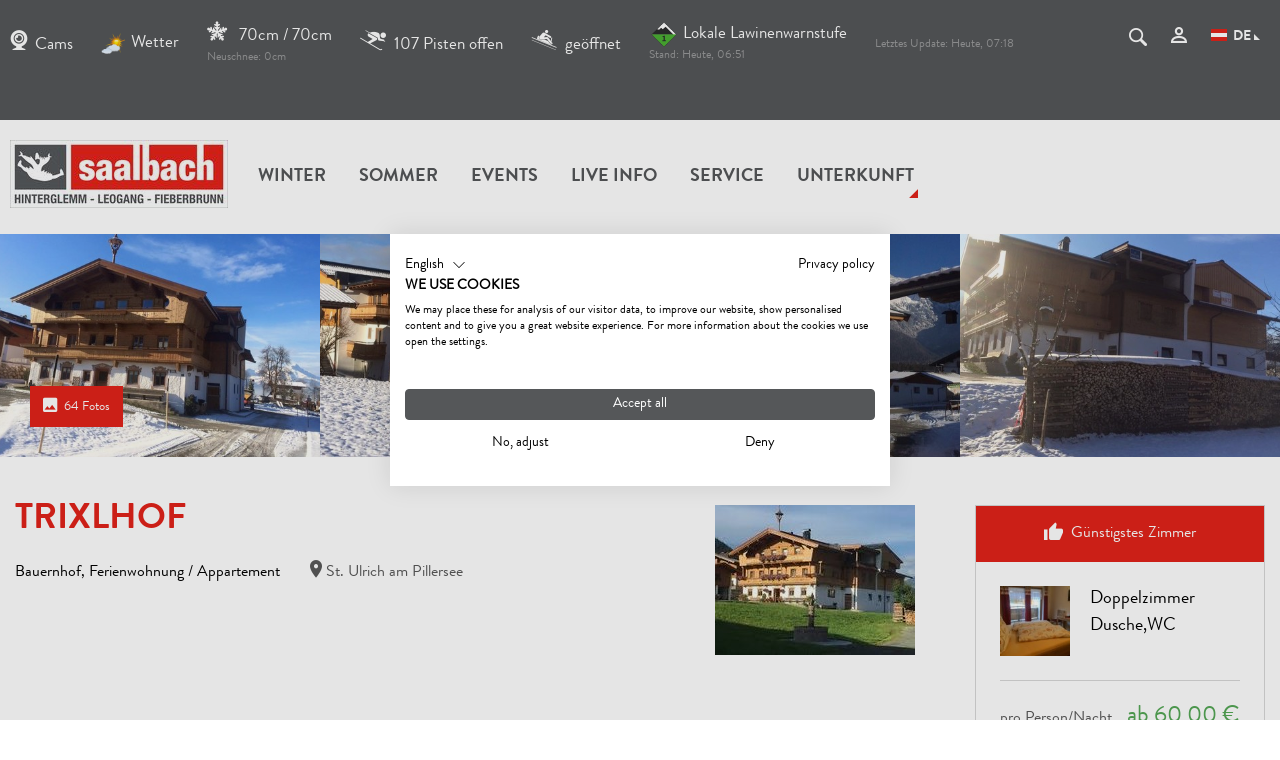

--- FILE ---
content_type: text/html; charset=UTF-8
request_url: https://www.fieberbrunn.com/de/unterkunft/buchen/Trixlhof-Bauernhof-St.Ulrich-am-Pillersee_ad-17142
body_size: 73098
content:
<!doctype html>
<html lang="de">
<head>

<meta name="facebook-domain-verification" content="6oamricwuqi7e6psvxxuq0gpi3h11x" />



    <link rel="apple-touch-icon" sizes="152x152" href="/apple-touch-icon-152x152.png">
    <link rel="apple-touch-icon" sizes="180x180" href="/apple-touch-icon-180x180.png">
    <link rel="icon" type="image/png" href="/favicon-32x32.png" sizes="32x32">
    <link rel="icon" type="image/png" href="/android-chrome-192x192.png" sizes="192x192">
    <link rel="icon" type="image/png" href="/favicon-96x96.png" sizes="96x96">
    <meta name="theme-color" content="#555759">


        


<script>
    localStorage.removeItem('cookie-permissions');
</script>

<script src="https://consent.cookiefirst.com/sites/fieberbrunn.com-3621c116-a7c4-4815-add3-af65aa670e1c/consent.js"></script>

<script>
    window.dataLayer = window.dataLayer || [];
    function gtag() { dataLayer.push(arguments); }
    gtag('consent', 'default', {
        'ad_storage': 'denied',
        'ad_user_data': 'denied',
        'ad_personalization': 'denied',
        'analytics_storage': 'denied',
        'functionality_storage': 'denied',
        'personalization_storage': 'denied',
        'wait_for_update': 1500 //milliseconds
    });
    gtag('set', 'ads_data_redaction', true);
</script>

    <meta charset="UTF-8">
<title>Trixlhof | Bauernhof / Ferienwohnung / Appartement in St. Ulrich</title><meta name="description" content="Neu renovierter Bio-Bauernhof mit 3Doppelbettzimmern mit DU/WC/TV und 4 Ferienwohnungen 2-6 Personen &quot;Grüß Gott&quot; und herzlich willkommen am &quot;TRIXLHOF&quot; In einer kinderfreundlichen &quot;familären Atmosphäre&quot; genießen Sie Ihre Urlaubstage am" />
<link rel="canonical" href="https://www.fieberbrunn.com/de/unterkunft/buchen/Trixlhof-Bauernhof-St.Ulrich-am-Pillersee_ad-17142">

<!-- OPEN GRAPH -->
<meta property="og:title" content="Trixlhof | Bauernhof / Ferienwohnung / Appartement in St. Ulrich" />
<meta property="og:description" content="Neu renovierter Bio-Bauernhof mit 3Doppelbettzimmern mit DU/WC/TV und 4 Ferienwohnungen 2-6 Personen &quot;Grüß Gott&quot; und herzlich willkommen am &quot;TRIXLHOF&quot; In einer kinderfreundlichen &quot;familären Atmosphäre&quot; genießen Sie Ihre Urlaubstage am" />
<meta property="og:image" content="https://www.fieberbrunn.com/deskline/unterkuenfte/betriebe/trixlhof_17142/Trixlhof_10493128.pjpeg" />
<meta property="og:image:secure" content="https://www.fieberbrunn.com/deskline/unterkuenfte/betriebe/trixlhof_17142/Trixlhof_10493128.pjpeg" />
<meta property="og:secure" content="https://www.fieberbrunn.com/deskline/unterkuenfte/betriebe/trixlhof_17142/Trixlhof_10493128.pjpeg" />
<meta property="og:image" content="https://www.fieberbrunn.com/deskline/unterkuenfte/betriebe/trixlhof_17142/Trixlhof_10493127.pjpeg" />
<meta property="og:image:secure" content="https://www.fieberbrunn.com/deskline/unterkuenfte/betriebe/trixlhof_17142/Trixlhof_10493127.pjpeg" />
<meta property="og:secure" content="https://www.fieberbrunn.com/deskline/unterkuenfte/betriebe/trixlhof_17142/Trixlhof_10493127.pjpeg" />
<meta property="og:image" content="https://www.fieberbrunn.com/deskline/unterkuenfte/betriebe/trixlhof_17142/Seitenansicht_10493126.pjpeg" />
<meta property="og:image:secure" content="https://www.fieberbrunn.com/deskline/unterkuenfte/betriebe/trixlhof_17142/Seitenansicht_10493126.pjpeg" />
<meta property="og:secure" content="https://www.fieberbrunn.com/deskline/unterkuenfte/betriebe/trixlhof_17142/Seitenansicht_10493126.pjpeg" />
<meta property="og:image" content="https://www.fieberbrunn.com/deskline/unterkuenfte/betriebe/trixlhof_17142/Trixlhof%20Vorder%20und%20Seitenansicht_10493125.pjpeg" />
<meta property="og:image:secure" content="https://www.fieberbrunn.com/deskline/unterkuenfte/betriebe/trixlhof_17142/Trixlhof%20Vorder%20und%20Seitenansicht_10493125.pjpeg" />
<meta property="og:secure" content="https://www.fieberbrunn.com/deskline/unterkuenfte/betriebe/trixlhof_17142/Trixlhof%20Vorder%20und%20Seitenansicht_10493125.pjpeg" />
<meta property="og:image" content="https://www.fieberbrunn.com/deskline/unterkuenfte/betriebe/trixlhof_17142/Trixlhof%20Vorderansicht_10493119.pjpeg" />
<meta property="og:image:secure" content="https://www.fieberbrunn.com/deskline/unterkuenfte/betriebe/trixlhof_17142/Trixlhof%20Vorderansicht_10493119.pjpeg" />
<meta property="og:secure" content="https://www.fieberbrunn.com/deskline/unterkuenfte/betriebe/trixlhof_17142/Trixlhof%20Vorderansicht_10493119.pjpeg" />
<meta property="og:url" content="https://www.fieberbrunn.com/de/unterkunft/buchen/Trixlhof-Bauernhof-St.Ulrich-am-Pillersee_ad-17142" />
<meta property="og:type" content="website" />
<!-- /OPEN GRAPH -->


<!-- prevent underline numbers in edge -->
<meta name="format-detection" content="telephone=no"/>

    <meta name="viewport" content="width=device-width, user-scalable=no, initial-scale=1.0">


    <style>/*!
 * Bootstrap v4.0.0-beta (https://getbootstrap.com)
 * Copyright 2011-2017 The Bootstrap Authors
 * Copyright 2011-2017 Twitter, Inc.
 * Licensed under MIT (https://github.com/twbs/bootstrap/blob/master/LICENSE)
 */html{box-sizing:border-box;font-family:sans-serif;line-height:1.15;-webkit-text-size-adjust:100%;-ms-text-size-adjust:100%;-ms-overflow-style:scrollbar;-webkit-tap-highlight-color:rgba(0,0,0,0)}*,:after,:before{box-sizing:inherit}@-ms-viewport{width:device-width}article,aside,dialog,figcaption,figure,footer,header,hgroup,main,nav,section{display:block}body{margin:0;font-family:-apple-system,BlinkMacSystemFont,Segoe UI,Roboto,Helvetica Neue,Arial,sans-serif;font-size:.8125rem;line-height:1.5;color:#212529;background-color:#fff}[tabindex="-1"]:focus{outline:none!important}hr{box-sizing:content-box;height:0;overflow:visible}h1,h2,h3,h4,h5,h6{margin-top:0;margin-bottom:.5rem}p{margin-top:0;margin-bottom:1rem}abbr[data-original-title],abbr[title]{text-decoration:underline;-webkit-text-decoration:underline dotted;text-decoration:underline dotted;cursor:help;border-bottom:0}address{font-style:normal;line-height:inherit}address,dl,ol,ul{margin-bottom:1rem}dl,ol,ul{margin-top:0}ol ol,ol ul,ul ol,ul ul{margin-bottom:0}dt{font-weight:700}dd{margin-bottom:.5rem;margin-left:0}blockquote{margin:0 0 1rem}dfn{font-style:italic}b,strong{font-weight:bolder}small{font-size:80%}sub,sup{position:relative;font-size:75%;line-height:0;vertical-align:baseline}sub{bottom:-.25em}sup{top:-.5em}a{color:#e2231a;text-decoration:none;background-color:transparent;-webkit-text-decoration-skip:objects}a:hover{color:#9d1812;text-decoration:underline}a:not([href]):not([tabindex]),a:not([href]):not([tabindex]):focus,a:not([href]):not([tabindex]):hover{color:inherit;text-decoration:none}a:not([href]):not([tabindex]):focus{outline:0}code,kbd,pre,samp{font-family:monospace,monospace;font-size:1em}pre{margin-top:0;margin-bottom:1rem;overflow:auto}figure{margin:0 0 1rem}img{vertical-align:middle;border-style:none}svg:not(:root){overflow:hidden}[role=button],a,area,button,input,label,select,summary,textarea{-ms-touch-action:manipulation;touch-action:manipulation}table{border-collapse:collapse}caption{padding-top:.75rem;padding-bottom:.75rem;color:#595959;caption-side:bottom}caption,th{text-align:left}label{display:inline-block;margin-bottom:.5rem}button:focus{outline:1px dotted;outline:5px auto -webkit-focus-ring-color}button,input,optgroup,select,textarea{margin:0;font-family:inherit;font-size:inherit;line-height:inherit}button,input{overflow:visible}button,select{text-transform:none}[type=reset],[type=submit],button,html [type=button]{-webkit-appearance:button}[type=button]::-moz-focus-inner,[type=reset]::-moz-focus-inner,[type=submit]::-moz-focus-inner,button::-moz-focus-inner{padding:0;border-style:none}input[type=checkbox],input[type=radio]{box-sizing:border-box;padding:0}input[type=date],input[type=datetime-local],input[type=month],input[type=time]{-webkit-appearance:listbox}textarea{overflow:auto;resize:vertical}fieldset{min-width:0;padding:0;margin:0;border:0}legend{display:block;width:100%;max-width:100%;padding:0;margin-bottom:.5rem;font-size:1.5rem;line-height:inherit;color:inherit;white-space:normal}progress{vertical-align:baseline}[type=number]::-webkit-inner-spin-button,[type=number]::-webkit-outer-spin-button{height:auto}[type=search]{outline-offset:-2px;-webkit-appearance:none}[type=search]::-webkit-search-cancel-button,[type=search]::-webkit-search-decoration{-webkit-appearance:none}::-webkit-file-upload-button{font:inherit;-webkit-appearance:button}output{display:inline-block}summary{display:list-item}template{display:none}[hidden]{display:none!important}.h1,.h2,.h3,.h4,.h5,.h6,h1,h2,h3,h4,h5,h6{margin-bottom:.5rem;font-family:inherit;font-weight:500;line-height:1.1;color:inherit}.h1,h1{font-size:2.5rem}.h2,h2{font-size:2rem}.h3,h3{font-size:1.75rem}.h4,h4{font-size:1.5rem}.h5,h5{font-size:1.25rem}.h6,h6{font-size:1rem}.lead{font-size:15px;font-weight:inherited}.display-1{font-size:6rem}.display-1,.display-2{font-weight:300;line-height:1.1}.display-2{font-size:5.5rem}.display-3{font-size:4.5rem}.display-3,.display-4{font-weight:300;line-height:1.1}.display-4{font-size:3.5rem}hr{margin-top:1rem;margin-bottom:1rem;border:0;border-top:1px solid rgba(0,0,0,.1)}.small,small{font-size:80%;font-weight:400}.mark,mark{padding:.2em;background-color:#fcf8e3}.list-inline,.list-unstyled{padding-left:0;list-style:none}.list-inline-item{display:inline-block}.list-inline-item:not(:last-child){margin-right:5px}.initialism{font-size:90%;text-transform:uppercase}.blockquote{margin-bottom:1rem;font-size:1.01562rem}.blockquote-footer{display:block;font-size:80%;color:#595959}.blockquote-footer:before{content:"\2014 \00A0"}.img-fluid,.img-thumbnail{max-width:100%;height:auto}.img-thumbnail{padding:.25rem;background-color:#fff;border:1px solid #ddd;border-radius:0;transition:all .2s ease-in-out}.figure{display:inline-block}.figure-img{margin-bottom:.5rem;line-height:1}.figure-caption{font-size:90%;color:#595959}.container,.container-fluid{margin-right:auto;margin-left:auto;padding-right:15px;padding-left:15px;width:100%}.row{display:-ms-flexbox;display:flex;-ms-flex-wrap:wrap;flex-wrap:wrap;margin-right:-15px;margin-left:-15px}.no-gutters{margin-right:0;margin-left:0}.no-gutters>.col,.no-gutters>[class*=col-]{padding-right:0;padding-left:0}.col,.col-1,.col-2,.col-3,.col-4,.col-5,.col-6,.col-7,.col-8,.col-9,.col-10,.col-11,.col-12,.col-auto,.col-lg,.col-lg-1,.col-lg-2,.col-lg-3,.col-lg-4,.col-lg-5,.col-lg-6,.col-lg-7,.col-lg-8,.col-lg-9,.col-lg-10,.col-lg-11,.col-lg-12,.col-lg-auto,.col-md,.col-md-1,.col-md-2,.col-md-3,.col-md-4,.col-md-5,.col-md-6,.col-md-7,.col-md-8,.col-md-9,.col-md-10,.col-md-11,.col-md-12,.col-md-auto,.col-sm,.col-sm-1,.col-sm-2,.col-sm-3,.col-sm-4,.col-sm-5,.col-sm-6,.col-sm-7,.col-sm-8,.col-sm-9,.col-sm-10,.col-sm-11,.col-sm-12,.col-sm-auto,.col-xl,.col-xl-1,.col-xl-2,.col-xl-3,.col-xl-4,.col-xl-5,.col-xl-6,.col-xl-7,.col-xl-8,.col-xl-9,.col-xl-10,.col-xl-11,.col-xl-12,.col-xl-auto{position:relative;width:100%;min-height:1px;padding-right:15px;padding-left:15px}.col{-ms-flex-preferred-size:0;flex-basis:0;-ms-flex-positive:1;flex-grow:1;max-width:100%}.col-auto{-ms-flex:0 0 auto;flex:0 0 auto;width:auto;max-width:none}.col-1{-ms-flex:0 0 8.33333%;flex:0 0 8.33333%;max-width:8.33333%}.col-2{-ms-flex:0 0 16.66667%;flex:0 0 16.66667%;max-width:16.66667%}.col-3{-ms-flex:0 0 25%;flex:0 0 25%;max-width:25%}.col-4{-ms-flex:0 0 33.33333%;flex:0 0 33.33333%;max-width:33.33333%}.col-5{-ms-flex:0 0 41.66667%;flex:0 0 41.66667%;max-width:41.66667%}.col-6{-ms-flex:0 0 50%;flex:0 0 50%;max-width:50%}.col-7{-ms-flex:0 0 58.33333%;flex:0 0 58.33333%;max-width:58.33333%}.col-8{-ms-flex:0 0 66.66667%;flex:0 0 66.66667%;max-width:66.66667%}.col-9{-ms-flex:0 0 75%;flex:0 0 75%;max-width:75%}.col-10{-ms-flex:0 0 83.33333%;flex:0 0 83.33333%;max-width:83.33333%}.col-11{-ms-flex:0 0 91.66667%;flex:0 0 91.66667%;max-width:91.66667%}.col-12{-ms-flex:0 0 100%;flex:0 0 100%;max-width:100%}.order-2{-ms-flex-order:2;order:2}.order-3{-ms-flex-order:3;order:3}.order-4{-ms-flex-order:4;order:4}.order-5{-ms-flex-order:5;order:5}.order-6{-ms-flex-order:6;order:6}.order-7{-ms-flex-order:7;order:7}.order-8{-ms-flex-order:8;order:8}.order-9{-ms-flex-order:9;order:9}.order-10{-ms-flex-order:10;order:10}.order-11{-ms-flex-order:11;order:11}.btn{display:inline-block;font-weight:400;text-align:center;white-space:nowrap;vertical-align:middle;-webkit-user-select:none;-moz-user-select:none;-ms-user-select:none;user-select:none;border:1px solid transparent;padding:.5rem .75rem;font-size:.8125rem;line-height:1.25;border-radius:0;transition:all .15s ease-in-out}.btn:focus,.btn:hover{text-decoration:none}.btn.focus,.btn:focus{outline:0;box-shadow:0 0 0 3px rgba(226,35,26,.25)}.btn.disabled,.btn:disabled{opacity:.65}.btn.active,.btn:active{background-image:none}a.btn.disabled,fieldset[disabled] a.btn{pointer-events:none}.btn-primary{color:#fff;background-color:#e2231a;border-color:#e2231a}.btn-primary:hover{color:#fff;background-color:#c01e16;border-color:#b41c15}.btn-primary.focus,.btn-primary:focus{box-shadow:0 0 0 3px rgba(226,35,26,.5)}.btn-primary.disabled,.btn-primary:disabled{background-color:#e2231a;border-color:#e2231a}.btn-primary.active,.btn-primary:active,.show>.btn-primary.dropdown-toggle{background-color:#c01e16;background-image:none;border-color:#b41c15}.btn-success{color:#fff;background-color:#55a756;border-color:#55a756}.btn-success:hover{color:#fff;background-color:#488e49;border-color:#448545}.btn-success.focus,.btn-success:focus{box-shadow:0 0 0 3px rgba(85,167,86,.5)}.btn-success.disabled,.btn-success:disabled{background-color:#55a756;border-color:#55a756}.btn-success.active,.btn-success:active,.show>.btn-success.dropdown-toggle{background-color:#488e49;background-image:none;border-color:#448545}.btn-warning{color:#111;background-color:#ff9f00;border-color:#ff9f00}.btn-warning:hover{color:#111;background-color:#d98700;border-color:#cc7f00}.btn-warning.focus,.btn-warning:focus{box-shadow:0 0 0 3px rgba(255,159,0,.5)}.btn-warning.disabled,.btn-warning:disabled{background-color:#ff9f00;border-color:#ff9f00}.btn-warning.active,.btn-warning:active,.show>.btn-warning.dropdown-toggle{background-color:#d98700;background-image:none;border-color:#cc7f00}.btn-danger{color:#fff;background-color:#d0021b;border-color:#d0021b}.btn-danger:hover{color:#fff;background-color:#aa0216;border-color:#9d0214}.btn-danger.focus,.btn-danger:focus{box-shadow:0 0 0 3px rgba(208,2,27,.5)}.btn-danger.disabled,.btn-danger:disabled{background-color:#d0021b;border-color:#d0021b}.btn-danger.active,.btn-danger:active,.show>.btn-danger.dropdown-toggle{background-color:#aa0216;background-image:none;border-color:#9d0214}.btn-outline-primary{color:#e2231a;background-color:transparent;background-image:none;border-color:#e2231a}.btn-outline-primary:hover{color:#fff;background-color:#e2231a;border-color:#e2231a}.btn-outline-primary.focus,.btn-outline-primary:focus{box-shadow:0 0 0 3px rgba(226,35,26,.5)}.btn-outline-primary.disabled,.btn-outline-primary:disabled{color:#e2231a;background-color:transparent}.btn-outline-primary.active,.btn-outline-primary:active,.show>.btn-outline-primary.dropdown-toggle{color:#fff;background-color:#e2231a;border-color:#e2231a}.btn-outline-success{color:#55a756;background-color:transparent;background-image:none;border-color:#55a756}.btn-outline-success:hover{color:#fff;background-color:#55a756;border-color:#55a756}.btn-outline-success.focus,.btn-outline-success:focus{box-shadow:0 0 0 3px rgba(85,167,86,.5)}.btn-outline-success.disabled,.btn-outline-success:disabled{color:#55a756;background-color:transparent}.btn-outline-success.active,.btn-outline-success:active,.show>.btn-outline-success.dropdown-toggle{color:#fff;background-color:#55a756;border-color:#55a756}.btn-outline-warning{color:#ff9f00;background-color:transparent;background-image:none;border-color:#ff9f00}.btn-outline-warning:hover{color:#fff;background-color:#ff9f00;border-color:#ff9f00}.btn-outline-warning.focus,.btn-outline-warning:focus{box-shadow:0 0 0 3px rgba(255,159,0,.5)}.btn-outline-warning.disabled,.btn-outline-warning:disabled{color:#ff9f00;background-color:transparent}.btn-outline-warning.active,.btn-outline-warning:active,.show>.btn-outline-warning.dropdown-toggle{color:#fff;background-color:#ff9f00;border-color:#ff9f00}.btn-outline-danger{color:#d0021b;background-color:transparent;background-image:none;border-color:#d0021b}.btn-outline-danger:hover{color:#fff;background-color:#d0021b;border-color:#d0021b}.btn-outline-danger.focus,.btn-outline-danger:focus{box-shadow:0 0 0 3px rgba(208,2,27,.5)}.btn-outline-danger.disabled,.btn-outline-danger:disabled{color:#d0021b;background-color:transparent}.btn-outline-danger.active,.btn-outline-danger:active,.show>.btn-outline-danger.dropdown-toggle{color:#fff;background-color:#d0021b;border-color:#d0021b}.btn-link{font-weight:400;color:#e2231a;border-radius:0}.btn-link,.btn-link.active,.btn-link:active,.btn-link:disabled{background-color:transparent}.btn-link,.btn-link:active,.btn-link:focus{border-color:transparent;box-shadow:none}.btn-link:hover{border-color:transparent}.btn-link:focus,.btn-link:hover{color:#9d1812;text-decoration:underline;background-color:transparent}.btn-link:disabled{color:#595959}.btn-link:disabled:focus,.btn-link:disabled:hover{text-decoration:none}.btn-lg{padding:.5rem 1rem;font-size:1rem}.btn-lg,.btn-sm{line-height:1.5;border-radius:0}.btn-sm{padding:.25rem .5rem;font-size:.6875rem}.btn-block{display:block;width:100%;white-space:normal}.btn-block+.btn-block{margin-top:.5rem}input[type=button].btn-block,input[type=reset].btn-block,input[type=submit].btn-block{width:100%}.btn{padding-top:.6875rem;padding-bottom:.6875rem}.btn-success-light{color:#111;background-color:#edf2e9;border-color:#366b00;color:#366b00}.btn-success-light:hover{color:#111;background-color:#366b00;border-color:#1c3800}.btn-success-light.focus,.btn-success-light:focus{box-shadow:0 0 0 3px rgba(54,107,0,.5)}.btn-success-light.disabled,.btn-success-light:disabled{background-color:#edf2e9;border-color:#366b00}.btn-success-light.active,.btn-success-light:active,.show>.btn-success-light.dropdown-toggle{background-color:#366b00;background-image:none;border-color:#1c3800}.btn-success-dark{color:#fff;background-color:#366b00;border-color:#366b00}.btn-success-dark:hover{color:#fff;background-color:#366b00;border-color:#1c3800}.btn-success-dark.focus,.btn-success-dark:focus{box-shadow:0 0 0 3px rgba(54,107,0,.5)}.btn-success-dark.disabled,.btn-success-dark:disabled{background-color:#366b00;border-color:#366b00}.btn-success-dark.active,.btn-success-dark:active,.show>.btn-success-dark.dropdown-toggle{background-color:#366b00;background-image:none;border-color:#1c3800}.btn-default-dark{color:#fff;background-color:#595959;border-color:#595959}.btn-default-dark:hover{color:#fff;background-color:#595959;border-color:#404040}.btn-default-dark.focus,.btn-default-dark:focus{box-shadow:0 0 0 3px rgba(89,89,89,.5)}.btn-default-dark.disabled,.btn-default-dark:disabled{background-color:#595959;border-color:#595959}.btn-default-dark.active,.btn-default-dark:active,.show>.btn-default-dark.dropdown-toggle{background-color:#595959;background-image:none;border-color:#404040}.btn-lg{font-size:1.0625rem;font-family:BrandonGrotesqueWebRegular,Arial;font-weight:400}.nav{display:-ms-flexbox;display:flex;-ms-flex-wrap:wrap;flex-wrap:wrap;padding-left:0;margin-bottom:0;list-style:none}.nav-link{display:block;padding:.5rem 1rem}.nav-link:focus,.nav-link:hover{text-decoration:none}.nav-link.disabled{color:#595959}.nav-tabs{border-bottom:1px solid #ddd}.nav-tabs .nav-item{margin-bottom:-1px}.nav-tabs .nav-link{border:1px solid transparent;border-top-left-radius:0;border-top-right-radius:0}.nav-tabs .nav-link:focus,.nav-tabs .nav-link:hover{border-color:#e9ecef #e9ecef #ddd}.nav-tabs .nav-link.disabled{color:#595959;background-color:transparent;border-color:transparent}.nav-tabs .nav-item.show .nav-link,.nav-tabs .nav-link.active{color:#495057;background-color:#fff;border-color:#ddd #ddd #fff}.nav-tabs .dropdown-menu{margin-top:-1px;border-top-left-radius:0;border-top-right-radius:0}.nav-pills .nav-link{border-radius:0}.nav-pills .nav-link.active,.show>.nav-pills .nav-link{color:#fff;background-color:#e2231a}.nav-fill .nav-item{-ms-flex:1 1 auto;flex:1 1 auto;text-align:center}.nav-justified .nav-item{-ms-flex-preferred-size:0;flex-basis:0;-ms-flex-positive:1;flex-grow:1;text-align:center}.tab-content>.tab-pane{display:none}.tab-content>.active{display:block}.navbar{position:relative;padding:.5rem 1rem}.navbar,.navbar>.container,.navbar>.container-fluid{display:-ms-flexbox;display:flex;-ms-flex-wrap:wrap;flex-wrap:wrap;-ms-flex-align:center;align-items:center;-ms-flex-pack:justify;justify-content:space-between}.navbar-brand{display:inline-block;padding-top:.35938rem;padding-bottom:.35938rem;margin-right:1rem;font-size:1rem;line-height:inherit;white-space:nowrap}.navbar-brand:focus,.navbar-brand:hover{text-decoration:none}.navbar-nav{display:-ms-flexbox;display:flex;-ms-flex-direction:column;flex-direction:column;padding-left:0;margin-bottom:0;list-style:none}.navbar-nav .nav-link{padding-right:0;padding-left:0}.navbar-nav .dropdown-menu{position:static;float:none}.navbar-text{display:inline-block;padding-top:.5rem;padding-bottom:.5rem}.navbar-collapse{-ms-flex-preferred-size:100%;flex-basis:100%;-ms-flex-align:center;align-items:center}.navbar-toggler{padding:.25rem .75rem;font-size:1rem;line-height:1;background:transparent;border:1px solid transparent;border-radius:0}.navbar-toggler:focus,.navbar-toggler:hover{text-decoration:none}.navbar-toggler-icon{display:inline-block;width:1.5em;height:1.5em;vertical-align:middle;content:"";background:no-repeat 50%;background-size:100% 100%}.navbar-expand{-ms-flex-direction:row;flex-direction:row;-ms-flex-wrap:nowrap;flex-wrap:nowrap;-ms-flex-pack:start;justify-content:flex-start}.navbar-expand>.container,.navbar-expand>.container-fluid{padding-right:0;padding-left:0}.navbar-expand .navbar-nav{-ms-flex-direction:row;flex-direction:row}.navbar-expand .navbar-nav .dropdown-menu{position:absolute}.navbar-expand .navbar-nav .dropdown-menu-right{right:0;left:auto}.navbar-expand .navbar-nav .nav-link{padding-right:.5rem;padding-left:.5rem}.navbar-expand>.container,.navbar-expand>.container-fluid{-ms-flex-wrap:nowrap;flex-wrap:nowrap}.navbar-expand .navbar-collapse{display:-ms-flexbox!important;display:flex!important}.navbar-expand .navbar-toggler{display:none}.navbar-light .navbar-brand,.navbar-light .navbar-brand:focus,.navbar-light .navbar-brand:hover{color:rgba(0,0,0,.9)}.navbar-light .navbar-nav .nav-link{color:rgba(0,0,0,.5)}.navbar-light .navbar-nav .nav-link:focus,.navbar-light .navbar-nav .nav-link:hover{color:rgba(0,0,0,.7)}.navbar-light .navbar-nav .nav-link.disabled{color:rgba(0,0,0,.3)}.navbar-light .navbar-nav .active>.nav-link,.navbar-light .navbar-nav .nav-link.active,.navbar-light .navbar-nav .nav-link.show,.navbar-light .navbar-nav .show>.nav-link{color:rgba(0,0,0,.9)}.navbar-light .navbar-toggler{color:rgba(0,0,0,.5);border-color:rgba(0,0,0,.1)}.navbar-light .navbar-toggler-icon{background-image:url("data:image/svg+xml;charset=utf8,%3Csvg viewBox='0 0 30 30' xmlns='http://www.w3.org/2000/svg'%3E%3Cpath stroke='rgba(0, 0, 0, 0.5)' stroke-width='2' stroke-linecap='round' stroke-miterlimit='10' d='M4 7h22M4 15h22M4 23h22'/%3E%3C/svg%3E")}.navbar-light .navbar-text{color:rgba(0,0,0,.5)}.navbar-dark .navbar-brand,.navbar-dark .navbar-brand:focus,.navbar-dark .navbar-brand:hover{color:#fff}.navbar-dark .navbar-nav .nav-link{color:hsla(0,0%,100%,.5)}.navbar-dark .navbar-nav .nav-link:focus,.navbar-dark .navbar-nav .nav-link:hover{color:hsla(0,0%,100%,.75)}.navbar-dark .navbar-nav .nav-link.disabled{color:hsla(0,0%,100%,.25)}.navbar-dark .navbar-nav .active>.nav-link,.navbar-dark .navbar-nav .nav-link.active,.navbar-dark .navbar-nav .nav-link.show,.navbar-dark .navbar-nav .show>.nav-link{color:#fff}.navbar-dark .navbar-toggler{color:hsla(0,0%,100%,.5);border-color:hsla(0,0%,100%,.1)}.navbar-dark .navbar-toggler-icon{background-image:url("data:image/svg+xml;charset=utf8,%3Csvg viewBox='0 0 30 30' xmlns='http://www.w3.org/2000/svg'%3E%3Cpath stroke='rgba(255, 255, 255, 0.5)' stroke-width='2' stroke-linecap='round' stroke-miterlimit='10' d='M4 7h22M4 15h22M4 23h22'/%3E%3C/svg%3E")}.navbar-dark .navbar-text{color:hsla(0,0%,100%,.5)}.card{position:relative;display:-ms-flexbox;display:flex;-ms-flex-direction:column;flex-direction:column;min-width:0;word-wrap:break-word;background-color:#fff;background-clip:border-box;border:0 solid rgba(0,0,0,.125);border-radius:0}.card-body{-ms-flex:1 1 auto;flex:1 1 auto;padding:1rem}.card-title{margin-bottom:1rem}.card-subtitle{margin-top:-.5rem}.card-subtitle,.card-text:last-child{margin-bottom:0}.card-link:hover{text-decoration:none}.card-link+.card-link{margin-left:1rem}.card>.list-group:first-child .list-group-item:first-child{border-top-left-radius:0;border-top-right-radius:0}.card>.list-group:last-child .list-group-item:last-child{border-bottom-right-radius:0;border-bottom-left-radius:0}.card-header{padding:1rem;margin-bottom:0;background-color:rgba(0,0,0,.03);border-bottom:0 solid rgba(0,0,0,.125)}.card-header:first-child{border-radius:0 0 0 0}.card-footer{padding:1rem;background-color:rgba(0,0,0,.03);border-top:0 solid rgba(0,0,0,.125)}.card-footer:last-child{border-radius:0 0 0 0}.card-header-tabs{margin-bottom:-1rem;border-bottom:0}.card-header-pills,.card-header-tabs{margin-right:-.5rem;margin-left:-.5rem}.card-img-overlay{position:absolute;top:0;right:0;bottom:0;left:0;padding:1.25rem}.card-img{width:100%;border-radius:0}.card-img-top{width:100%;border-top-left-radius:0;border-top-right-radius:0}.card-img-bottom{width:100%;border-bottom-right-radius:0;border-bottom-left-radius:0}.card-columns .card{margin-bottom:1rem}.badge{display:inline-block;padding:.25em .4em;font-size:84.615%;font-weight:400;line-height:1;color:#fff;text-align:center;white-space:nowrap;vertical-align:baseline;border-radius:0}.badge:empty{display:none}.btn .badge{position:relative;top:-1px}.badge-pill{padding-right:.6em;padding-left:.6em;border-radius:10rem}.badge-primary{color:#fff;background-color:#e2231a}.badge-primary[href]:focus,.badge-primary[href]:hover{color:#fff;text-decoration:none;background-color:#b41c15}.badge-success{color:#fff;background-color:#55a756}.badge-success[href]:focus,.badge-success[href]:hover{color:#fff;text-decoration:none;background-color:#448545}.badge-warning{color:#111;background-color:#ff9f00}.badge-warning[href]:focus,.badge-warning[href]:hover{color:#111;text-decoration:none;background-color:#cc7f00}.badge-danger{color:#fff;background-color:#d0021b}.badge-danger[href]:focus,.badge-danger[href]:hover{color:#fff;text-decoration:none;background-color:#9d0214}.badge{overflow:hidden;white-space:normal}.alert{padding:.75rem 1.25rem;margin-bottom:1rem;border:1px solid transparent;border-radius:0}.alert-heading{color:inherit}.alert-link{font-weight:700}.alert-dismissible .close{position:relative;top:-.75rem;right:-1.25rem;padding:.75rem 1.25rem;color:inherit}.alert-primary{color:#76120e;background-color:#f9d3d1;border-color:#f7c1bf}.alert-primary hr{border-top-color:#f4aba8}.alert-primary .alert-link{color:#480b09}.alert-success{color:#2c572d;background-color:#ddeddd;border-color:#cfe6d0}.alert-success hr{border-top-color:#beddc0}.alert-success .alert-link{color:#1b351b}.alert-warning{color:#855300;background-color:#ffeccc;border-color:#ffe4b8}.alert-warning hr{border-top-color:#ffda9f}.alert-warning .alert-link{color:#523300}.alert-danger{color:#6c010e;background-color:#f6ccd1;border-color:#f2b8bf}.alert-danger hr{border-top-color:#eea2ac}.alert-danger .alert-link{color:#390107}.media{display:-ms-flexbox;display:flex;-ms-flex-align:start;align-items:flex-start}.media-body{-ms-flex:1;flex:1 1 0%}.align-baseline{vertical-align:baseline!important}.align-top{vertical-align:top!important}.align-middle{vertical-align:middle!important}.align-bottom{vertical-align:bottom!important}.align-text-bottom{vertical-align:text-bottom!important}.align-text-top{vertical-align:text-top!important}.bg-primary{background-color:#e2231a!important}a.bg-primary:focus,a.bg-primary:hover{background-color:#b41c15!important}.bg-success{background-color:#55a756!important}a.bg-success:focus,a.bg-success:hover{background-color:#448545!important}.bg-warning{background-color:#ff9f00!important}a.bg-warning:focus,a.bg-warning:hover{background-color:#cc7f00!important}.bg-danger{background-color:#d0021b!important}a.bg-danger:focus,a.bg-danger:hover{background-color:#9d0214!important}.bg-white{background-color:#fff!important}.bg-transparent{background-color:transparent!important}.border{border:1px solid #e9ecef!important}.border-0{border:0!important}.border-top-0{border-top:0!important}.border-right-0{border-right:0!important}.border-bottom-0{border-bottom:0!important}.border-left-0{border-left:0!important}.border-primary{border-color:#e2231a!important}.border-success{border-color:#55a756!important}.border-warning{border-color:#ff9f00!important}.border-danger{border-color:#d0021b!important}.border-white{border-color:#fff!important}.rounded{border-radius:0!important}.rounded-top{border-top-left-radius:0!important}.rounded-right,.rounded-top{border-top-right-radius:0!important}.rounded-bottom,.rounded-right{border-bottom-right-radius:0!important}.rounded-bottom,.rounded-left{border-bottom-left-radius:0!important}.rounded-left{border-top-left-radius:0!important}.rounded-circle{border-radius:50%}.rounded-0{border-radius:0}.clearfix:after{display:block;clear:both;content:""}.d-none{display:none!important}.d-inline{display:inline!important}.d-inline-block{display:inline-block!important}.d-block{display:block!important}.d-table{display:table!important}.d-table-cell{display:table-cell!important}.d-flex{display:-ms-flexbox!important;display:flex!important}.d-inline-flex{display:-ms-inline-flexbox!important;display:inline-flex!important}.d-print-block,.d-print-inline,.d-print-inline-block{display:none!important}.embed-responsive{position:relative;display:block;width:100%;padding:0;overflow:hidden}.embed-responsive:before{display:block;content:""}.embed-responsive .embed-responsive-item,.embed-responsive embed,.embed-responsive iframe,.embed-responsive object,.embed-responsive video{position:absolute;top:0;bottom:0;left:0;width:100%;height:100%;border:0}.embed-responsive-21by9:before{padding-top:42.85714%}.embed-responsive-16by9:before{padding-top:56.25%}.embed-responsive-4by3:before{padding-top:75%}.embed-responsive-1by1:before{padding-top:100%}.embed-responsive-3by2:before{padding-top:66.66667%}.embed-responsive-2by1:before{padding-top:50%}.embed-responsive-detail-gallery:before,.embed-responsive-detail-map:before{padding-top:38.09524%}.embed-responsive-checkout-card-acco:before{padding-top:65.51724%}.embed-responsive-checkout-card-acco-wide:before{padding-top:30.43478%}.embed-responsive-detail-gallery__img1:before{padding-top:57.91557%}.embed-responsive-detail-gallery__img2:before{padding-top:56.04396%}.embed-responsive-detail-gallery__img3:before{padding-top:76.69173%}.embed-responsive-detail-gallery__img4:before{padding-top:36.36364%}.embed-responsive-detail-gallery__img5:before{padding-top:78.25312%}.flex-row{-ms-flex-direction:row!important;flex-direction:row!important}.flex-column{-ms-flex-direction:column!important;flex-direction:column!important}.flex-row-reverse{-ms-flex-direction:row-reverse!important;flex-direction:row-reverse!important}.flex-column-reverse{-ms-flex-direction:column-reverse!important;flex-direction:column-reverse!important}.flex-wrap{-ms-flex-wrap:wrap!important;flex-wrap:wrap!important}.flex-nowrap{-ms-flex-wrap:nowrap!important;flex-wrap:nowrap!important}.flex-wrap-reverse{-ms-flex-wrap:wrap-reverse!important;flex-wrap:wrap-reverse!important}.justify-content-start{-ms-flex-pack:start!important;justify-content:flex-start!important}.justify-content-end{-ms-flex-pack:end!important;justify-content:flex-end!important}.justify-content-center{-ms-flex-pack:center!important;justify-content:center!important}.justify-content-between{-ms-flex-pack:justify!important;justify-content:space-between!important}.justify-content-around{-ms-flex-pack:distribute!important;justify-content:space-around!important}.align-items-start{-ms-flex-align:start!important;align-items:flex-start!important}.align-items-end{-ms-flex-align:end!important;align-items:flex-end!important}.align-items-center{-ms-flex-align:center!important;align-items:center!important}.align-items-baseline{-ms-flex-align:baseline!important;align-items:baseline!important}.align-items-stretch{-ms-flex-align:stretch!important;align-items:stretch!important}.align-content-start{-ms-flex-line-pack:start!important;align-content:flex-start!important}.align-content-end{-ms-flex-line-pack:end!important;align-content:flex-end!important}.align-content-center{-ms-flex-line-pack:center!important;align-content:center!important}.align-content-between{-ms-flex-line-pack:justify!important;align-content:space-between!important}.align-content-around{-ms-flex-line-pack:distribute!important;align-content:space-around!important}.align-content-stretch{-ms-flex-line-pack:stretch!important;align-content:stretch!important}.align-self-auto{-ms-flex-item-align:auto!important;align-self:auto!important}.align-self-start{-ms-flex-item-align:start!important;align-self:flex-start!important}.align-self-end{-ms-flex-item-align:end!important;align-self:flex-end!important}.align-self-center{-ms-flex-item-align:center!important;align-self:center!important}.align-self-baseline{-ms-flex-item-align:baseline!important;align-self:baseline!important}.align-self-stretch{-ms-flex-item-align:stretch!important;align-self:stretch!important}.float-left{float:left!important}.float-right{float:right!important}.float-none{float:none!important}.fixed-top{top:0}.fixed-bottom,.fixed-top{position:fixed;right:0;left:0;z-index:1030}.fixed-bottom{bottom:0}@supports (position:sticky){.sticky-top{position:sticky;top:0;z-index:1020}}.sr-only{position:absolute;width:1px;height:1px;padding:0;overflow:hidden;clip:rect(0,0,0,0);white-space:nowrap;-webkit-clip-path:inset(50%);clip-path:inset(50%);border:0}.sr-only-focusable:active,.sr-only-focusable:focus{position:static;width:auto;height:auto;overflow:visible;clip:auto;white-space:normal;-webkit-clip-path:none;clip-path:none}.w-25{width:25%!important}.w-50{width:50%!important}.w-75{width:75%!important}.w-100{width:100%!important}.h-25{height:25%!important}.h-50{height:50%!important}.h-75{height:75%!important}.h-100{height:100%!important}.mw-100{max-width:100%!important}.mh-100{max-height:100%!important}.m-0{margin:0!important}.mt-0{margin-top:0!important}.mr-0{margin-right:0!important}.mb-0{margin-bottom:0!important}.ml-0,.mx-0{margin-left:0!important}.mx-0{margin-right:0!important}.my-0{margin-top:0!important;margin-bottom:0!important}.m-1{margin:.25rem!important}.mt-1{margin-top:.25rem!important}.mr-1{margin-right:.25rem!important}.mb-1{margin-bottom:.25rem!important}.ml-1,.mx-1{margin-left:.25rem!important}.mx-1{margin-right:.25rem!important}.my-1{margin-top:.25rem!important;margin-bottom:.25rem!important}.m-2{margin:.5rem!important}.mt-2{margin-top:.5rem!important}.mr-2{margin-right:.5rem!important}.mb-2{margin-bottom:.5rem!important}.ml-2,.mx-2{margin-left:.5rem!important}.mx-2{margin-right:.5rem!important}.my-2{margin-top:.5rem!important;margin-bottom:.5rem!important}.m-3{margin:1rem!important}.mt-3{margin-top:1rem!important}.mr-3{margin-right:1rem!important}.mb-3{margin-bottom:1rem!important}.ml-3,.mx-3{margin-left:1rem!important}.mx-3{margin-right:1rem!important}.my-3{margin-top:1rem!important;margin-bottom:1rem!important}.m-4{margin:1.5rem!important}.mt-4{margin-top:1.5rem!important}.mr-4{margin-right:1.5rem!important}.mb-4{margin-bottom:1.5rem!important}.ml-4,.mx-4{margin-left:1.5rem!important}.mx-4{margin-right:1.5rem!important}.my-4{margin-top:1.5rem!important;margin-bottom:1.5rem!important}.m-5{margin:3rem!important}.mt-5{margin-top:3rem!important}.mr-5{margin-right:3rem!important}.mb-5{margin-bottom:3rem!important}.ml-5,.mx-5{margin-left:3rem!important}.mx-5{margin-right:3rem!important}.my-5{margin-top:3rem!important;margin-bottom:3rem!important}.p-0{padding:0!important}.pt-0{padding-top:0!important}.pr-0{padding-right:0!important}.pb-0{padding-bottom:0!important}.pl-0,.px-0{padding-left:0!important}.px-0{padding-right:0!important}.py-0{padding-top:0!important;padding-bottom:0!important}.p-1{padding:.25rem!important}.pt-1{padding-top:.25rem!important}.pr-1{padding-right:.25rem!important}.pb-1{padding-bottom:.25rem!important}.pl-1,.px-1{padding-left:.25rem!important}.px-1{padding-right:.25rem!important}.py-1{padding-top:.25rem!important;padding-bottom:.25rem!important}.p-2{padding:.5rem!important}.pt-2{padding-top:.5rem!important}.pr-2{padding-right:.5rem!important}.pb-2{padding-bottom:.5rem!important}.pl-2,.px-2{padding-left:.5rem!important}.px-2{padding-right:.5rem!important}.py-2{padding-top:.5rem!important;padding-bottom:.5rem!important}.p-3{padding:1rem!important}.pt-3{padding-top:1rem!important}.pr-3{padding-right:1rem!important}.pb-3{padding-bottom:1rem!important}.pl-3,.px-3{padding-left:1rem!important}.px-3{padding-right:1rem!important}.py-3{padding-top:1rem!important;padding-bottom:1rem!important}.p-4{padding:1.5rem!important}.pt-4{padding-top:1.5rem!important}.pr-4{padding-right:1.5rem!important}.pb-4{padding-bottom:1.5rem!important}.pl-4,.px-4{padding-left:1.5rem!important}.px-4{padding-right:1.5rem!important}.py-4{padding-top:1.5rem!important;padding-bottom:1.5rem!important}.p-5{padding:3rem!important}.pt-5{padding-top:3rem!important}.pr-5{padding-right:3rem!important}.pb-5{padding-bottom:3rem!important}.pl-5,.px-5{padding-left:3rem!important}.px-5{padding-right:3rem!important}.py-5{padding-top:3rem!important;padding-bottom:3rem!important}.m-auto{margin:auto!important}.mt-auto{margin-top:auto!important}.mr-auto{margin-right:auto!important}.mb-auto{margin-bottom:auto!important}.ml-auto,.mx-auto{margin-left:auto!important}.mx-auto{margin-right:auto!important}.my-auto{margin-top:auto!important;margin-bottom:auto!important}.text-justify{text-align:justify!important}.text-nowrap{white-space:nowrap!important}.text-truncate{overflow:hidden;text-overflow:ellipsis;white-space:nowrap}.text-left{text-align:left!important}.text-right{text-align:right!important}.text-center{text-align:center!important}.text-lowercase{text-transform:lowercase!important}.text-uppercase{text-transform:uppercase!important}.text-capitalize{text-transform:capitalize!important}.font-weight-normal{font-weight:400}.font-weight-bold{font-weight:700}.font-italic{font-style:italic}.text-white{color:#fff!important}.text-primary{color:#e2231a!important}a.text-primary:focus,a.text-primary:hover{color:#b41c15!important}.text-success{color:#55a756!important}a.text-success:focus,a.text-success:hover{color:#448545!important}.text-warning{color:#ff9f00!important}a.text-warning:focus,a.text-warning:hover{color:#cc7f00!important}.text-danger{color:#d0021b!important}a.text-danger:focus,a.text-danger:hover{color:#9d0214!important}.text-muted{color:#595959!important}.text-hide{font:0/0 a;color:transparent;text-shadow:none;background-color:transparent;border:0}.visible{visibility:visible!important}.invisible{visibility:hidden!important}a,a:focus,a:hover{color:inherit}a,a:focus,a:hover,a[data-toggle=collapse]:focus,a[data-toggle=collapse]:hover{text-decoration:none}address,dd,dl,figure,label,ol,ul{margin-bottom:0}dt{font-weight:inherit}textarea{resize:none}abbr,abbr[title]{text-decoration:none}mark{font-family:BrandonGrotesqueWebBold,Arial}.btn-no-styling,mark{background:none;padding:0}.btn-no-styling{border:none;text-align:left;color:inherit;font-family:inherit;font-weight:inherit}.btn-no-styling.d-block{width:100%}body{color:#000;font-family:BrandonGrotesqueWebRegular,Arial;font-weight:400;font-size:13px}.strong,b,strong{font-family:BrandonGrotesqueWebBold,Arial;font-weight:400}.h1,.h2,.h3,.h4,.h5,.h6,h1,h2,h3,h4,h5,h6{margin-top:0;display:block;font-family:BrandonGrotesqueWebRegular,Arial;font-weight:400}.h1,h1{font-size:24px;line-height:1.16667}.h2,h2{font-size:20px;line-height:1.1}.h3,h3{font-size:17px}.h4,h4{font-size:15px;line-height:1.13333}.h5,h5{font-size:13px}.h6,h6{font-size:1em}.small,small{font-size:84.61538%}hr{border-top-color:#bfbfbf}.hr--bold{border-top-width:5px}.hr--light{border-top-color:#f2f2f2}.hr--border-gray{border-top-color:#d8d8d8}@font-face{font-family:demiIcons;src:url(/cache-buster-1728560127677/static/demi/build/icons/font/demiIcons.eot?#iefix) format("eot"),url(/cache-buster-1728560127677/static/demi/build/icons/font/demiIcons.woff) format("woff"),url(/cache-buster-1728560127677/static/demi/build/icons/font/demiIcons.ttf) format("ttf");font-weight:400;font-style:normal}.demi-icon{display:inline-block;font-family:demiIcons;speak:none;font-style:normal;font-weight:400;line-height:1;text-rendering:auto;-webkit-font-smoothing:antialiased;-moz-osx-font-smoothing:grayscale;transform:translate(0)}.demi-icon-lg{font-size:1.3333333333333333em;line-height:.75em;vertical-align:-15%}.demi-icon-2x{font-size:2em}.demi-icon-3x{font-size:3em}.demi-icon-4x{font-size:4em}.demi-icon-5x{font-size:5em}.demi-icon-fw{width:1.2857142857142858em;text-align:center}.demi-icon-ul{padding-left:0;margin-left:2.14285714em;list-style-type:none}.demi-icon-ul>li{position:relative}.demi-icon-li{position:absolute;left:-2.14285714em;width:2.14285714em;top:.14285714em;text-align:center}.demi-icon-li.demi-icon-lg{left:-1.85714286em}.demi-icon-rotate-90{transform:rotate(90deg)}.demi-icon-rotate-180{transform:rotate(180deg)}.demi-icon-rotate-270{transform:rotate(270deg)}.demi-icon-flip-horizontal{transform:scaleX(-1)}.demi-icon-flip-vertical{transform:scaleY(-1)}:root .demi-icon-flip-horizontal,:root .demi-icon-flip-vertical,:root .demi-icon-rotate-90,:root .demi-icon-rotate-180,:root .demi-icon-rotate-270{filter:none}.demi-icon-add-circle:before{content:"\EA01";font-family:demiIcons}.demi-icon-add:before{content:"\EA02";font-family:demiIcons}.demi-icon-arrow-from-to:before{content:"\EA03";font-family:demiIcons}.demi-icon-arrow-left:before{content:"\EA04";font-family:demiIcons}.demi-icon-arrow-right:before{content:"\EA05";font-family:demiIcons}.demi-icon-assignment:before{content:"\EA06";font-family:demiIcons}.demi-icon-bars:before{content:"\EA07";font-family:demiIcons}.demi-icon-bed:before{content:"\EA08";font-family:demiIcons}.demi-icon-bell:before{content:"\EA09";font-family:demiIcons}.demi-icon-buildings:before{content:"\EA0A";font-family:demiIcons}.demi-icon-business:before{content:"\EA0B";font-family:demiIcons}.demi-icon-calendar-insert:before{content:"\EA0C";font-family:demiIcons}.demi-icon-call:before{content:"\EA0D";font-family:demiIcons}.demi-icon-camping:before{content:"\EA0E";font-family:demiIcons}.demi-icon-cancel:before{content:"\EA0F";font-family:demiIcons}.demi-icon-cart:before{content:"\EA10";font-family:demiIcons}.demi-icon-check-circle:before{content:"\EA11";font-family:demiIcons}.demi-icon-check:before{content:"\EA12";font-family:demiIcons}.demi-icon-chevron-down:before{content:"\EA13";font-family:demiIcons}.demi-icon-chevron-left:before{content:"\EA14";font-family:demiIcons}.demi-icon-chevron-right:before{content:"\EA15";font-family:demiIcons}.demi-icon-chevron-up:before{content:"\EA16";font-family:demiIcons}.demi-icon-child-friendly:before{content:"\EA17";font-family:demiIcons}.demi-icon-classification-blume:before{content:"\EA18";font-family:demiIcons}.demi-icon-classification-edelweiss:before{content:"\EA19";font-family:demiIcons}.demi-icon-classification-star:before{content:"\EA1A";font-family:demiIcons}.demi-icon-close-circle:before{content:"\EA1B";font-family:demiIcons}.demi-icon-close:before{content:"\EA1C";font-family:demiIcons}.demi-icon-closed:before{content:"\EA1D";font-family:demiIcons}.demi-icon-delete:before{content:"\EA1E";font-family:demiIcons}.demi-icon-download:before{content:"\EA1F";font-family:demiIcons}.demi-icon-draw-on-map:before{content:"\EA20";font-family:demiIcons}.demi-icon-edit:before{content:"\EA21";font-family:demiIcons}.demi-icon-education:before{content:"\EA22";font-family:demiIcons}.demi-icon-elements:before{content:"\EA23";font-family:demiIcons}.demi-icon-email:before{content:"\EA24";font-family:demiIcons}.demi-icon-euro:before{content:"\EA25";font-family:demiIcons}.demi-icon-facebook:before{content:"\EA26";font-family:demiIcons}.demi-icon-filter:before{content:"\EA27";font-family:demiIcons}.demi-icon-fitness:before{content:"\EA28";font-family:demiIcons}.demi-icon-flickr:before{content:"\EA29";font-family:demiIcons}.demi-icon-foursquare:before{content:"\EA2A";font-family:demiIcons}.demi-icon-fullscreen-exit:before{content:"\EA2B";font-family:demiIcons}.demi-icon-fullscreen:before{content:"\EA2C";font-family:demiIcons}.demi-icon-globe:before{content:"\EA2D";font-family:demiIcons}.demi-icon-group:before{content:"\EA2E";font-family:demiIcons}.demi-icon-image:before{content:"\EA2F";font-family:demiIcons}.demi-icon-info-circle-outline:before{content:"\EA30";font-family:demiIcons}.demi-icon-info-circle:before{content:"\EA31";font-family:demiIcons}.demi-icon-info-outline:before{content:"\EA32";font-family:demiIcons}.demi-icon-info:before{content:"\EA33";font-family:demiIcons}.demi-icon-instagram:before{content:"\EA34";font-family:demiIcons}.demi-icon-landscape:before{content:"\EA35";font-family:demiIcons}.demi-icon-link:before{content:"\EA36";font-family:demiIcons}.demi-icon-live-cam:before{content:"\EA37";font-family:demiIcons}.demi-icon-location-on:before{content:"\EA38";font-family:demiIcons}.demi-icon-map:before{content:"\EA39";font-family:demiIcons}.demi-icon-marker:before{content:"\EA3A";font-family:demiIcons}.demi-icon-minus:before{content:"\EA3B";font-family:demiIcons}.demi-icon-mobile-phone-2:before{content:"\EA3C";font-family:demiIcons}.demi-icon-more-horiz:before{content:"\EA3D";font-family:demiIcons}.demi-icon-navigation:before{content:"\EA3E";font-family:demiIcons}.demi-icon-near-me:before{content:"\EA3F";font-family:demiIcons}.demi-icon-nights:before{content:"\EA40";font-family:demiIcons}.demi-icon-pano:before{content:"\EA41";font-family:demiIcons}.demi-icon-payment:before{content:"\EA42";font-family:demiIcons}.demi-icon-person:before{content:"\EA43";font-family:demiIcons}.demi-icon-pets:before{content:"\EA44";font-family:demiIcons}.demi-icon-pinterest:before{content:"\EA45";font-family:demiIcons}.demi-icon-play-circle-fill:before{content:"\EA46";font-family:demiIcons}.demi-icon-play-circle:before{content:"\EA47";font-family:demiIcons}.demi-icon-plus:before{content:"\EA48";font-family:demiIcons}.demi-icon-pool:before{content:"\EA49";font-family:demiIcons}.demi-icon-remove-circle:before{content:"\EA4A";font-family:demiIcons}.demi-icon-restaurant:before{content:"\EA4B";font-family:demiIcons}.demi-icon-search:before{content:"\EA4C";font-family:demiIcons}.demi-icon-share:before{content:"\EA4D";font-family:demiIcons}.demi-icon-sort-asc:before{content:"\EA4E";font-family:demiIcons}.demi-icon-sort-desc:before{content:"\EA4F";font-family:demiIcons}.demi-icon-sort:before{content:"\EA50";font-family:demiIcons}.demi-icon-star:before{content:"\EA51";font-family:demiIcons}.demi-icon-target:before{content:"\EA52";font-family:demiIcons}.demi-icon-tel:before{content:"\EA53";font-family:demiIcons}.demi-icon-thumb-up:before{content:"\EA54";font-family:demiIcons}.demi-icon-tractor:before{content:"\EA55";font-family:demiIcons}.demi-icon-tumbler:before{content:"\EA56";font-family:demiIcons}.demi-icon-twitter:before{content:"\EA57";font-family:demiIcons}.demi-icon-vimeo:before{content:"\EA58";font-family:demiIcons}.demi-icon-visibility-off:before{content:"\EA59";font-family:demiIcons}.demi-icon-visibility:before{content:"\EA5A";font-family:demiIcons}.demi-icon-warning:before{content:"\EA5B";font-family:demiIcons}.demi-icon-wellness:before{content:"\EA5C";font-family:demiIcons}.demi-icon-youtube:before{content:"\EA5D";font-family:demiIcons}.row--bordered>[class*=" col"]:not(:first-child),.row--bordered>[class^=col]:not(:first-child){border-left:1px solid #d8d8d8}.row--bordered-grid{border:1px solid #d8d8d8;border-left:none}.row--bordered-grid>[class*=" col"],.row--bordered-grid>[class^=col]{border-left:1px solid #d8d8d8;border-bottom:1px solid #d8d8d8;margin-bottom:-1px}.row--bordered-grid>[class*=" col"]:last-child,.row--bordered-grid>[class^=col]:last-child{position:relative}.row--bordered-grid>[class*=" col"]:last-child:after,.row--bordered-grid>[class^=col]:last-child:after{content:"";display:block;position:absolute;top:0;right:-1px;bottom:0;border-right:1px solid #d8d8d8}.row--gutter-width-0{margin-left:0;margin-right:0}.row--gutter-width-0>[class*=" col"],.row--gutter-width-0>[class^=col]{padding-left:0;padding-right:0}.row--gutter-width-1{margin-left:-1px;margin-right:0}.row--gutter-width-1>[class*=" col"],.row--gutter-width-1>[class^=col]{padding-left:1px;padding-right:0}.row--gutter-width-6{margin-left:-3px;margin-right:-3px}.row--gutter-width-6>[class*=" col"],.row--gutter-width-6>[class^=col]{padding-left:3px;padding-right:3px}.row--gutter-width-10{margin-left:-5px;margin-right:-5px}.row--gutter-width-10>[class*=" col"],.row--gutter-width-10>[class^=col]{padding-left:5px;padding-right:5px}.row--gutter-width-14{margin-left:-7px;margin-right:-7px}.row--gutter-width-14>[class*=" col"],.row--gutter-width-14>[class^=col]{padding-left:7px;padding-right:7px}.row--gutter-width-20{margin-left:-10px;margin-right:-10px}.row--gutter-width-20>[class*=" col"],.row--gutter-width-20>[class^=col]{padding-left:10px;padding-right:10px}.row--gutter-width-30{margin-left:-15px;margin-right:-15px}.row--gutter-width-30>[class*=" col"],.row--gutter-width-30>[class^=col]{padding-left:15px;padding-right:15px}.row--vertical-gutter-1{margin-top:-1px}.row--vertical-gutter-1>[class*=" col"],.row--vertical-gutter-1>[class^=col]{margin-top:1px}.row--vertical-gutter-6{margin-top:-6px}.row--vertical-gutter-6>[class*=" col"],.row--vertical-gutter-6>[class^=col]{margin-top:6px}.row--vertical-gutter-30{margin-top:-30px}.row--vertical-gutter-30>[class*=" col"],.row--vertical-gutter-30>[class^=col]{margin-top:30px}.row--vertical-gutter-20{margin-top:-20px}.row--vertical-gutter-20>[class*=" col"],.row--vertical-gutter-20>[class^=col]{margin-top:20px}.ribbon{background:#cb2018}.ribbon__item{position:relative;background:#e2231a;color:#fff;padding:11px 12px;display:-ms-flexbox;display:flex;-ms-flex-direction:column;flex-direction:column;-ms-flex-pack:end;justify-content:flex-end}.ribbon__title{font-size:18px;font-weight:500}.ribbon__item--has-flag:before{content:"";bottom:-15px;display:block;position:absolute;left:0;border-width:15px 0 0 15px;border-style:solid;border-color:#cb2018 transparent transparent;z-index:-1}.ribbon__item--flap{margin-left:-.4375rem;margin-right:-.4375rem}.ribbon__item--flap:after,.ribbon__item--flap:before{content:"";position:absolute;bottom:100%;width:0;height:0;border-style:solid}.ribbon__item--flap:before{left:0;border-width:0 0 .4375rem .4375rem;border-color:transparent transparent #cb2018}.ribbon__item--flap:after{right:0;border-width:.4375rem 0 0 .4375rem;border-color:transparent transparent transparent #cb2018}.teaser{line-height:1.1;padding-right:15px}.teaser__img{background-color:#f2f2f2;-ms-flex:auto;flex:auto;background-size:cover;background-position:50%;background-repeat:no-repeat}.teaser__label{-ms-flex:none;flex:none;font-size:84.61538%;padding:.25rem}.teaser__body{position:relative;min-height:83px}.teaser__main-body{padding-right:5px}.teaser__arrow{top:50%;transform:translateY(-50%);font-size:16px}.teaser__arrow,.teaser__collapse-arrow{color:#e2231a;position:absolute;right:-5px}.teaser__collapse-arrow{top:17px;font-size:6px;transform:rotate(180deg);transition:.12s ease-out}.teaser__collapse-arrow:focus,.teaser__collapse-arrow:hover{text-decoration:none}.teaser__collapse-arrow.collapsed{transform:rotate(0deg)}.teaser__price{font-size:17px}.teaser--body-padding .teaser__body{padding-top:10px;padding-bottom:10px}.teaser__detail-btn{position:relative;height:40px;width:40px;border-radius:50%;transition:transform .1s ease-out}.teaser__detail-btn .demi-icon{position:absolute;left:50%;top:50%;transform:translate(-50%,-50%);color:#595959;font-size:16px}.teaser__detail-btn .demi-icon.demi-icon-chevron-down,.teaser__detail-btn .demi-icon.demi-icon-chevron-up{font-size:9px}.teaser.collapsed .teaser__detail-btn{transform:rotate(180deg)}.teaser__arrow.demi-icon.demi-icon-chevron-down,.teaser__arrow.demi-icon.demi-icon-chevron-up{font-size:8px}.teaser__arrow{transition:transform .1s ease-out}.teaser.collapsed .teaser__arrow{transform:rotate(180deg)}.teaser__show-on-map{color:#e2231a}.teaser__show-on-map:hover .media-body{text-decoration:underline}.teaser__main-title{word-break:break-word}.rating{line-height:1;font-family:BrandonGrotesqueWebRegular,Arial;font-weight:400;color:#55a756}.rating__score{position:relative;display:inline-block;padding:2px 4px;background:#55a756;color:#fff;margin-right:2px;margin-bottom:5px}.rating__score:after{content:"";width:0;height:0;border-style:solid;border-width:5px 5px 0 0;border-color:#55a756 transparent transparent;position:absolute;top:100%;left:0;margin-top:-1px}.rating__count{margin-left:.25rem;font-family:BrandonGrotesqueWebRegular,Arial;font-weight:400}.rating--white{color:#fff}.rating--md .rating__score{width:45px;height:44px;font-size:22px;text-align:center;padding:11px 5px 0;vertical-align:top;margin-right:5px}.rating--md .rating__score:after{border-width:6px;border-color:#55a756 transparent transparent #55a756}.rating--md .rating__content{display:inline-block;vertical-align:top}.rating--md .rating__text{color:#505050;font-size:19px}.rating--md .rating__count{font-size:11px;margin-left:0}.rating--md .rating-stars{margin-top:1px}.rating-stars{font-size:0}.rating-star{position:relative;color:#55a756;font-size:12px;font-family:demiIcons;display:inline-block;speak:none;font-style:normal;font-weight:400;line-height:1;text-rendering:auto;-webkit-font-smoothing:antialiased;-moz-osx-font-smoothing:grayscale;transform:translate(0)}.rating-star:before{content:"\EA51"}.rating-star--empty,.rating-star--half{color:#d8d8d8}.rating-star--half:after{position:absolute;left:0;content:"\EA51";color:#55a756;width:7px;width:calc(50% + 1px);overflow:hidden}.trustyou-logo{width:96px;height:10px;background-image:url(/static/demi/build/img/trustyou-logo.png);background-repeat:no-repeat}.loading-spinner{margin-left:auto;margin-right:auto;width:70px;text-align:center}.loading-spinner__item{width:18px;height:18px;background-color:#e2231a;border-radius:100%;display:inline-block;animation:a 1.4s infinite ease-in-out both}.loading-spinner__item--1{animation-delay:-.32s}.loading-spinner__item--2{animation-delay:-.16s}@keyframes a{0%,80%,to{transform:scale(0)}40%{transform:scale(1)}}.hide-loading-text .loading-spinner__text{display:none}.card-ribbon{position:relative;margin-left:-5px;margin-right:-5px;padding:13px 20px;background:#cb2018;color:#fff}.card-ribbon:before{left:0;border-width:0 0 5px 5px;border-color:transparent transparent #6b1b17}.card-ribbon:after,.card-ribbon:before{content:"";position:absolute;bottom:100%;width:0;height:0;border-style:solid}.card-ribbon:after{right:0;border-width:5px 0 0 5px;border-color:transparent transparent transparent #6b1b17}.card__info-row .demi-icon{margin-top:.125rem}.figure{display:block;position:relative}.figure__overlay{position:absolute;bottom:0;left:50%;transform:translateX(-50%);max-width:100%;padding:10px;background:#000;background:rgba(0,0,0,.6);color:#fff}.figure__right-overlay{position:absolute;right:.25rem;bottom:.5rem;background:#000;background-color:rgba(0,0,0,.5);color:#fff;border-radius:4px;padding:.75rem;min-width:40px;text-align:center}.figure__item{position:absolute;top:0;left:0}.figure__item--right{left:auto;right:0}.figure__item--bottom{top:auto;bottom:0}.step-progress__bar{display:-ms-flexbox;display:flex}.step-progress__bar-item{height:100%;-ms-flex:1 1 0px;flex:1 1 0%}.nav-border-tabs{border-bottom:1px solid #bfbfbf;font-size:15px;font-family:BrandonGrotesqueWebRegular,Arial;font-weight:400}.nav-border-tabs .nav-link{position:relative;color:#595959;padding:.5rem}.nav-border-tabs .nav-link:after{content:"";display:block;position:absolute;bottom:-3px;right:0;left:0;height:5px;background:#e2231a;transform:scaleY(0);opacity:0;transition:transform .12s ease,opacity .14s}.nav-border-tabs .nav-link.active{color:#e2231a}.nav-border-tabs .nav-link.active:after{transform:scaleY(1);opacity:1;transition:transform .12s ease,opacity .1s}.increased-click-area.increased-click-area{padding:10px;margin:-10px}.bg-white{background:#fff}.bg-light-gray{background:#f2f2f2}.bg-primary-dark{background:#cb2018;color:#fff}.tfoot-gray tr{background-color:rgba(0,0,0,.05)}.tfoot-gray tr td,.tfoot-gray tr th{border-top:2px solid #fff}.text-underline{text-decoration:underline}.text-default{color:#000}.text-gray{color:#bfbfbf}.text-gray-medium{color:#8c8c8c}.text-success-dark{color:#4d974d}.img-full-width{width:100%;height:auto}.isClickable{cursor:pointer}.box-shadow{box-shadow:0 1px 3px 0 rgba(0,0,0,.2)}.bordered{border:1px solid #bfbfbf}.border-left{border-left:1px solid #d8d8d8}.border-right{border-right:1px solid #d8d8d8}.order-1{-ms-flex-order:1;order:1}.order-12{-ms-flex-order:12;order:12}.z-1{z-index:1}.mb30{margin-bottom:30px}.flex-auto{-ms-flex:auto;flex:auto}.lazy-img-placeholder:not([src]){height:0;padding-top:75%;background-color:#bfbfbf}.lazy-img{transition:opacity .12s ease-out}.lazy-img:not([src]){opacity:0}.overflow-hidden{overflow:hidden}.mx--4{margin-left:-1.5rem;margin-right:-1.5rem}.container-break{margin-left:-15px;margin-right:-15px}.flex-fill{-ms-flex:auto;flex:auto}.font-default,.font-medium{font-family:BrandonGrotesqueWebRegular,Arial;font-weight:400}.font-bold{font-family:BrandonGrotesqueWebBold,Arial;font-weight:400}.lh0{line-height:0}.fz11{font-size:11px}.fz14{font-size:14px}.fz15{font-size:15px}.fz16{font-size:16px}.fz17{font-size:17px}.fz18{font-size:18px}.fz20{font-size:20px}.fz23{font-size:23px}.overlay,.sidebar{display:none}.demi-icon{min-width:.9em}@media print{*,:after,:before{text-shadow:none!important;box-shadow:none!important}a,a:visited{text-decoration:underline}abbr[title]:after{content:" (" attr(title) ")"}pre{white-space:pre-wrap!important}blockquote,pre{border:1px solid #999;page-break-inside:avoid}thead{display:table-header-group}img,tr{page-break-inside:avoid}h2,h3,p{orphans:3;widows:3}h2,h3{page-break-after:avoid}.navbar{display:none}.badge{border:1px solid #000}.table{border-collapse:collapse!important}.table td,.table th{background-color:#fff!important}.table-bordered td,.table-bordered th{border:1px solid #ddd!important}.d-print-block{display:block!important}.d-print-inline{display:inline!important}.d-print-inline-block{display:inline-block!important}.d-print-none{display:none!important}}@media (min-width:576px){.container{max-width:982px}.col-sm{-ms-flex-preferred-size:0;flex-basis:0;-ms-flex-positive:1;flex-grow:1;max-width:100%}.col-sm-auto{-ms-flex:0 0 auto;flex:0 0 auto;width:auto;max-width:none}.col-sm-1{-ms-flex:0 0 8.33333%;flex:0 0 8.33333%;max-width:8.33333%}.col-sm-2{-ms-flex:0 0 16.66667%;flex:0 0 16.66667%;max-width:16.66667%}.col-sm-3{-ms-flex:0 0 25%;flex:0 0 25%;max-width:25%}.col-sm-4{-ms-flex:0 0 33.33333%;flex:0 0 33.33333%;max-width:33.33333%}.col-sm-5{-ms-flex:0 0 41.66667%;flex:0 0 41.66667%;max-width:41.66667%}.col-sm-6{-ms-flex:0 0 50%;flex:0 0 50%;max-width:50%}.col-sm-7{-ms-flex:0 0 58.33333%;flex:0 0 58.33333%;max-width:58.33333%}.col-sm-8{-ms-flex:0 0 66.66667%;flex:0 0 66.66667%;max-width:66.66667%}.col-sm-9{-ms-flex:0 0 75%;flex:0 0 75%;max-width:75%}.col-sm-10{-ms-flex:0 0 83.33333%;flex:0 0 83.33333%;max-width:83.33333%}.col-sm-11{-ms-flex:0 0 91.66667%;flex:0 0 91.66667%;max-width:91.66667%}.col-sm-12{-ms-flex:0 0 100%;flex:0 0 100%;max-width:100%}.order-sm-1{-ms-flex-order:1;order:1}.order-sm-2{-ms-flex-order:2;order:2}.order-sm-3{-ms-flex-order:3;order:3}.order-sm-4{-ms-flex-order:4;order:4}.order-sm-5{-ms-flex-order:5;order:5}.order-sm-6{-ms-flex-order:6;order:6}.order-sm-7{-ms-flex-order:7;order:7}.order-sm-8{-ms-flex-order:8;order:8}.order-sm-9{-ms-flex-order:9;order:9}.order-sm-10{-ms-flex-order:10;order:10}.order-sm-11{-ms-flex-order:11;order:11}.order-sm-12{-ms-flex-order:12;order:12}.navbar-expand-sm{-ms-flex-wrap:nowrap;flex-wrap:nowrap;-ms-flex-pack:start;justify-content:flex-start}.navbar-expand-sm,.navbar-expand-sm .navbar-nav{-ms-flex-direction:row;flex-direction:row}.navbar-expand-sm .navbar-nav .dropdown-menu{position:absolute}.navbar-expand-sm .navbar-nav .dropdown-menu-right{right:0;left:auto}.navbar-expand-sm .navbar-nav .nav-link{padding-right:.5rem;padding-left:.5rem}.navbar-expand-sm>.container,.navbar-expand-sm>.container-fluid{-ms-flex-wrap:nowrap;flex-wrap:nowrap}.navbar-expand-sm .navbar-collapse{display:-ms-flexbox!important;display:flex!important}.navbar-expand-sm .navbar-toggler{display:none}.card-deck{-ms-flex-flow:row wrap;flex-flow:row wrap;margin-right:-15px;margin-left:-15px}.card-deck,.card-deck .card{display:-ms-flexbox;display:flex}.card-deck .card{-ms-flex:1 0 0%;flex:1 0 0%;-ms-flex-direction:column;flex-direction:column;margin-right:15px;margin-left:15px}.card-group{display:-ms-flexbox;display:flex;-ms-flex-flow:row wrap;flex-flow:row wrap}.card-group .card{-ms-flex:1 0 0%;flex:1 0 0%}.card-group .card+.card{margin-left:0;border-left:0}.card-group .card:first-child{border-top-right-radius:0;border-bottom-right-radius:0}.card-group .card:first-child .card-img-top{border-top-right-radius:0}.card-group .card:first-child .card-img-bottom{border-bottom-right-radius:0}.card-group .card:last-child{border-top-left-radius:0;border-bottom-left-radius:0}.card-group .card:last-child .card-img-top{border-top-left-radius:0}.card-group .card:last-child .card-img-bottom{border-bottom-left-radius:0}.card-group .card:not(:first-child):not(:last-child),.card-group .card:not(:first-child):not(:last-child) .card-img-bottom,.card-group .card:not(:first-child):not(:last-child) .card-img-top{border-radius:0}.card-columns{column-count:3;column-gap:1.25rem}.card-columns .card{display:inline-block;width:100%}.d-sm-none{display:none!important}.d-sm-inline{display:inline!important}.d-sm-inline-block{display:inline-block!important}.d-sm-block{display:block!important}.d-sm-table{display:table!important}.d-sm-table-cell{display:table-cell!important}.d-sm-flex{display:-ms-flexbox!important;display:flex!important}.d-sm-inline-flex{display:-ms-inline-flexbox!important;display:inline-flex!important}.flex-sm-row{-ms-flex-direction:row!important;flex-direction:row!important}.flex-sm-column{-ms-flex-direction:column!important;flex-direction:column!important}.flex-sm-row-reverse{-ms-flex-direction:row-reverse!important;flex-direction:row-reverse!important}.flex-sm-column-reverse{-ms-flex-direction:column-reverse!important;flex-direction:column-reverse!important}.flex-sm-wrap{-ms-flex-wrap:wrap!important;flex-wrap:wrap!important}.flex-sm-nowrap{-ms-flex-wrap:nowrap!important;flex-wrap:nowrap!important}.flex-sm-wrap-reverse{-ms-flex-wrap:wrap-reverse!important;flex-wrap:wrap-reverse!important}.justify-content-sm-start{-ms-flex-pack:start!important;justify-content:flex-start!important}.justify-content-sm-end{-ms-flex-pack:end!important;justify-content:flex-end!important}.justify-content-sm-center{-ms-flex-pack:center!important;justify-content:center!important}.justify-content-sm-between{-ms-flex-pack:justify!important;justify-content:space-between!important}.justify-content-sm-around{-ms-flex-pack:distribute!important;justify-content:space-around!important}.align-items-sm-start{-ms-flex-align:start!important;align-items:flex-start!important}.align-items-sm-end{-ms-flex-align:end!important;align-items:flex-end!important}.align-items-sm-center{-ms-flex-align:center!important;align-items:center!important}.align-items-sm-baseline{-ms-flex-align:baseline!important;align-items:baseline!important}.align-items-sm-stretch{-ms-flex-align:stretch!important;align-items:stretch!important}.align-content-sm-start{-ms-flex-line-pack:start!important;align-content:flex-start!important}.align-content-sm-end{-ms-flex-line-pack:end!important;align-content:flex-end!important}.align-content-sm-center{-ms-flex-line-pack:center!important;align-content:center!important}.align-content-sm-between{-ms-flex-line-pack:justify!important;align-content:space-between!important}.align-content-sm-around{-ms-flex-line-pack:distribute!important;align-content:space-around!important}.align-content-sm-stretch{-ms-flex-line-pack:stretch!important;align-content:stretch!important}.align-self-sm-auto{-ms-flex-item-align:auto!important;align-self:auto!important}.align-self-sm-start{-ms-flex-item-align:start!important;align-self:flex-start!important}.align-self-sm-end{-ms-flex-item-align:end!important;align-self:flex-end!important}.align-self-sm-center{-ms-flex-item-align:center!important;align-self:center!important}.align-self-sm-baseline{-ms-flex-item-align:baseline!important;align-self:baseline!important}.align-self-sm-stretch{-ms-flex-item-align:stretch!important;align-self:stretch!important}.float-sm-left{float:left!important}.float-sm-right{float:right!important}.float-sm-none{float:none!important}.m-sm-0{margin:0!important}.mt-sm-0{margin-top:0!important}.mr-sm-0{margin-right:0!important}.mb-sm-0{margin-bottom:0!important}.ml-sm-0,.mx-sm-0{margin-left:0!important}.mx-sm-0{margin-right:0!important}.my-sm-0{margin-top:0!important;margin-bottom:0!important}.m-sm-1{margin:.25rem!important}.mt-sm-1{margin-top:.25rem!important}.mr-sm-1{margin-right:.25rem!important}.mb-sm-1{margin-bottom:.25rem!important}.ml-sm-1,.mx-sm-1{margin-left:.25rem!important}.mx-sm-1{margin-right:.25rem!important}.my-sm-1{margin-top:.25rem!important;margin-bottom:.25rem!important}.m-sm-2{margin:.5rem!important}.mt-sm-2{margin-top:.5rem!important}.mr-sm-2{margin-right:.5rem!important}.mb-sm-2{margin-bottom:.5rem!important}.ml-sm-2,.mx-sm-2{margin-left:.5rem!important}.mx-sm-2{margin-right:.5rem!important}.my-sm-2{margin-top:.5rem!important;margin-bottom:.5rem!important}.m-sm-3{margin:1rem!important}.mt-sm-3{margin-top:1rem!important}.mr-sm-3{margin-right:1rem!important}.mb-sm-3{margin-bottom:1rem!important}.ml-sm-3,.mx-sm-3{margin-left:1rem!important}.mx-sm-3{margin-right:1rem!important}.my-sm-3{margin-top:1rem!important;margin-bottom:1rem!important}.m-sm-4{margin:1.5rem!important}.mt-sm-4{margin-top:1.5rem!important}.mr-sm-4{margin-right:1.5rem!important}.mb-sm-4{margin-bottom:1.5rem!important}.ml-sm-4,.mx-sm-4{margin-left:1.5rem!important}.mx-sm-4{margin-right:1.5rem!important}.my-sm-4{margin-top:1.5rem!important;margin-bottom:1.5rem!important}.m-sm-5{margin:3rem!important}.mt-sm-5{margin-top:3rem!important}.mr-sm-5{margin-right:3rem!important}.mb-sm-5{margin-bottom:3rem!important}.ml-sm-5,.mx-sm-5{margin-left:3rem!important}.mx-sm-5{margin-right:3rem!important}.my-sm-5{margin-top:3rem!important;margin-bottom:3rem!important}.p-sm-0{padding:0!important}.pt-sm-0{padding-top:0!important}.pr-sm-0{padding-right:0!important}.pb-sm-0{padding-bottom:0!important}.pl-sm-0,.px-sm-0{padding-left:0!important}.px-sm-0{padding-right:0!important}.py-sm-0{padding-top:0!important;padding-bottom:0!important}.p-sm-1{padding:.25rem!important}.pt-sm-1{padding-top:.25rem!important}.pr-sm-1{padding-right:.25rem!important}.pb-sm-1{padding-bottom:.25rem!important}.pl-sm-1,.px-sm-1{padding-left:.25rem!important}.px-sm-1{padding-right:.25rem!important}.py-sm-1{padding-top:.25rem!important;padding-bottom:.25rem!important}.p-sm-2{padding:.5rem!important}.pt-sm-2{padding-top:.5rem!important}.pr-sm-2{padding-right:.5rem!important}.pb-sm-2{padding-bottom:.5rem!important}.pl-sm-2,.px-sm-2{padding-left:.5rem!important}.px-sm-2{padding-right:.5rem!important}.py-sm-2{padding-top:.5rem!important;padding-bottom:.5rem!important}.p-sm-3{padding:1rem!important}.pt-sm-3{padding-top:1rem!important}.pr-sm-3{padding-right:1rem!important}.pb-sm-3{padding-bottom:1rem!important}.pl-sm-3,.px-sm-3{padding-left:1rem!important}.px-sm-3{padding-right:1rem!important}.py-sm-3{padding-top:1rem!important;padding-bottom:1rem!important}.p-sm-4{padding:1.5rem!important}.pt-sm-4{padding-top:1.5rem!important}.pr-sm-4{padding-right:1.5rem!important}.pb-sm-4{padding-bottom:1.5rem!important}.pl-sm-4,.px-sm-4{padding-left:1.5rem!important}.px-sm-4{padding-right:1.5rem!important}.py-sm-4{padding-top:1.5rem!important;padding-bottom:1.5rem!important}.p-sm-5{padding:3rem!important}.pt-sm-5{padding-top:3rem!important}.pr-sm-5{padding-right:3rem!important}.pb-sm-5{padding-bottom:3rem!important}.pl-sm-5,.px-sm-5{padding-left:3rem!important}.px-sm-5{padding-right:3rem!important}.py-sm-5{padding-top:3rem!important;padding-bottom:3rem!important}.m-sm-auto{margin:auto!important}.mt-sm-auto{margin-top:auto!important}.mr-sm-auto{margin-right:auto!important}.mb-sm-auto{margin-bottom:auto!important}.ml-sm-auto,.mx-sm-auto{margin-left:auto!important}.mx-sm-auto{margin-right:auto!important}.my-sm-auto{margin-top:auto!important;margin-bottom:auto!important}.text-sm-left{text-align:left!important}.text-sm-right{text-align:right!important}.text-sm-center{text-align:center!important}}@media (min-width:768px){.container{max-width:1000px}.col-md{-ms-flex-preferred-size:0;flex-basis:0;-ms-flex-positive:1;flex-grow:1;max-width:100%}.col-md-auto{-ms-flex:0 0 auto;flex:0 0 auto;width:auto;max-width:none}.col-md-1{-ms-flex:0 0 8.33333%;flex:0 0 8.33333%;max-width:8.33333%}.col-md-2{-ms-flex:0 0 16.66667%;flex:0 0 16.66667%;max-width:16.66667%}.col-md-3{-ms-flex:0 0 25%;flex:0 0 25%;max-width:25%}.col-md-4{-ms-flex:0 0 33.33333%;flex:0 0 33.33333%;max-width:33.33333%}.col-md-5{-ms-flex:0 0 41.66667%;flex:0 0 41.66667%;max-width:41.66667%}.col-md-6{-ms-flex:0 0 50%;flex:0 0 50%;max-width:50%}.col-md-7{-ms-flex:0 0 58.33333%;flex:0 0 58.33333%;max-width:58.33333%}.col-md-8{-ms-flex:0 0 66.66667%;flex:0 0 66.66667%;max-width:66.66667%}.col-md-9{-ms-flex:0 0 75%;flex:0 0 75%;max-width:75%}.col-md-10{-ms-flex:0 0 83.33333%;flex:0 0 83.33333%;max-width:83.33333%}.col-md-11{-ms-flex:0 0 91.66667%;flex:0 0 91.66667%;max-width:91.66667%}.col-md-12{-ms-flex:0 0 100%;flex:0 0 100%;max-width:100%}.order-md-1{-ms-flex-order:1;order:1}.order-md-2{-ms-flex-order:2;order:2}.order-md-3{-ms-flex-order:3;order:3}.order-md-4{-ms-flex-order:4;order:4}.order-md-5{-ms-flex-order:5;order:5}.order-md-6{-ms-flex-order:6;order:6}.order-md-7{-ms-flex-order:7;order:7}.order-md-8{-ms-flex-order:8;order:8}.order-md-9{-ms-flex-order:9;order:9}.order-md-10{-ms-flex-order:10;order:10}.order-md-11{-ms-flex-order:11;order:11}.order-md-12{-ms-flex-order:12;order:12}.navbar-expand-md{-ms-flex-wrap:nowrap;flex-wrap:nowrap;-ms-flex-pack:start;justify-content:flex-start}.navbar-expand-md,.navbar-expand-md .navbar-nav{-ms-flex-direction:row;flex-direction:row}.navbar-expand-md .navbar-nav .dropdown-menu{position:absolute}.navbar-expand-md .navbar-nav .dropdown-menu-right{right:0;left:auto}.navbar-expand-md .navbar-nav .nav-link{padding-right:.5rem;padding-left:.5rem}.navbar-expand-md>.container,.navbar-expand-md>.container-fluid{-ms-flex-wrap:nowrap;flex-wrap:nowrap}.navbar-expand-md .navbar-collapse{display:-ms-flexbox!important;display:flex!important}.navbar-expand-md .navbar-toggler{display:none}.d-md-none{display:none!important}.d-md-inline{display:inline!important}.d-md-inline-block{display:inline-block!important}.d-md-block{display:block!important}.d-md-table{display:table!important}.d-md-table-cell{display:table-cell!important}.d-md-flex{display:-ms-flexbox!important;display:flex!important}.d-md-inline-flex{display:-ms-inline-flexbox!important;display:inline-flex!important}.flex-md-row{-ms-flex-direction:row!important;flex-direction:row!important}.flex-md-column{-ms-flex-direction:column!important;flex-direction:column!important}.flex-md-row-reverse{-ms-flex-direction:row-reverse!important;flex-direction:row-reverse!important}.flex-md-column-reverse{-ms-flex-direction:column-reverse!important;flex-direction:column-reverse!important}.flex-md-wrap{-ms-flex-wrap:wrap!important;flex-wrap:wrap!important}.flex-md-nowrap{-ms-flex-wrap:nowrap!important;flex-wrap:nowrap!important}.flex-md-wrap-reverse{-ms-flex-wrap:wrap-reverse!important;flex-wrap:wrap-reverse!important}.justify-content-md-start{-ms-flex-pack:start!important;justify-content:flex-start!important}.justify-content-md-end{-ms-flex-pack:end!important;justify-content:flex-end!important}.justify-content-md-center{-ms-flex-pack:center!important;justify-content:center!important}.justify-content-md-between{-ms-flex-pack:justify!important;justify-content:space-between!important}.justify-content-md-around{-ms-flex-pack:distribute!important;justify-content:space-around!important}.align-items-md-start{-ms-flex-align:start!important;align-items:flex-start!important}.align-items-md-end{-ms-flex-align:end!important;align-items:flex-end!important}.align-items-md-center{-ms-flex-align:center!important;align-items:center!important}.align-items-md-baseline{-ms-flex-align:baseline!important;align-items:baseline!important}.align-items-md-stretch{-ms-flex-align:stretch!important;align-items:stretch!important}.align-content-md-start{-ms-flex-line-pack:start!important;align-content:flex-start!important}.align-content-md-end{-ms-flex-line-pack:end!important;align-content:flex-end!important}.align-content-md-center{-ms-flex-line-pack:center!important;align-content:center!important}.align-content-md-between{-ms-flex-line-pack:justify!important;align-content:space-between!important}.align-content-md-around{-ms-flex-line-pack:distribute!important;align-content:space-around!important}.align-content-md-stretch{-ms-flex-line-pack:stretch!important;align-content:stretch!important}.align-self-md-auto{-ms-flex-item-align:auto!important;align-self:auto!important}.align-self-md-start{-ms-flex-item-align:start!important;align-self:flex-start!important}.align-self-md-end{-ms-flex-item-align:end!important;align-self:flex-end!important}.align-self-md-center{-ms-flex-item-align:center!important;align-self:center!important}.align-self-md-baseline{-ms-flex-item-align:baseline!important;align-self:baseline!important}.align-self-md-stretch{-ms-flex-item-align:stretch!important;align-self:stretch!important}.float-md-left{float:left!important}.float-md-right{float:right!important}.float-md-none{float:none!important}.m-md-0{margin:0!important}.mt-md-0{margin-top:0!important}.mr-md-0{margin-right:0!important}.mb-md-0{margin-bottom:0!important}.ml-md-0,.mx-md-0{margin-left:0!important}.mx-md-0{margin-right:0!important}.my-md-0{margin-top:0!important;margin-bottom:0!important}.m-md-1{margin:.25rem!important}.mt-md-1{margin-top:.25rem!important}.mr-md-1{margin-right:.25rem!important}.mb-md-1{margin-bottom:.25rem!important}.ml-md-1,.mx-md-1{margin-left:.25rem!important}.mx-md-1{margin-right:.25rem!important}.my-md-1{margin-top:.25rem!important;margin-bottom:.25rem!important}.m-md-2{margin:.5rem!important}.mt-md-2{margin-top:.5rem!important}.mr-md-2{margin-right:.5rem!important}.mb-md-2{margin-bottom:.5rem!important}.ml-md-2,.mx-md-2{margin-left:.5rem!important}.mx-md-2{margin-right:.5rem!important}.my-md-2{margin-top:.5rem!important;margin-bottom:.5rem!important}.m-md-3{margin:1rem!important}.mt-md-3{margin-top:1rem!important}.mr-md-3{margin-right:1rem!important}.mb-md-3{margin-bottom:1rem!important}.ml-md-3,.mx-md-3{margin-left:1rem!important}.mx-md-3{margin-right:1rem!important}.my-md-3{margin-top:1rem!important;margin-bottom:1rem!important}.m-md-4{margin:1.5rem!important}.mt-md-4{margin-top:1.5rem!important}.mr-md-4{margin-right:1.5rem!important}.mb-md-4{margin-bottom:1.5rem!important}.ml-md-4,.mx-md-4{margin-left:1.5rem!important}.mx-md-4{margin-right:1.5rem!important}.my-md-4{margin-top:1.5rem!important;margin-bottom:1.5rem!important}.m-md-5{margin:3rem!important}.mt-md-5{margin-top:3rem!important}.mr-md-5{margin-right:3rem!important}.mb-md-5{margin-bottom:3rem!important}.ml-md-5,.mx-md-5{margin-left:3rem!important}.mx-md-5{margin-right:3rem!important}.my-md-5{margin-top:3rem!important;margin-bottom:3rem!important}.p-md-0{padding:0!important}.pt-md-0{padding-top:0!important}.pr-md-0{padding-right:0!important}.pb-md-0{padding-bottom:0!important}.pl-md-0,.px-md-0{padding-left:0!important}.px-md-0{padding-right:0!important}.py-md-0{padding-top:0!important;padding-bottom:0!important}.p-md-1{padding:.25rem!important}.pt-md-1{padding-top:.25rem!important}.pr-md-1{padding-right:.25rem!important}.pb-md-1{padding-bottom:.25rem!important}.pl-md-1,.px-md-1{padding-left:.25rem!important}.px-md-1{padding-right:.25rem!important}.py-md-1{padding-top:.25rem!important;padding-bottom:.25rem!important}.p-md-2{padding:.5rem!important}.pt-md-2{padding-top:.5rem!important}.pr-md-2{padding-right:.5rem!important}.pb-md-2{padding-bottom:.5rem!important}.pl-md-2,.px-md-2{padding-left:.5rem!important}.px-md-2{padding-right:.5rem!important}.py-md-2{padding-top:.5rem!important;padding-bottom:.5rem!important}.p-md-3{padding:1rem!important}.pt-md-3{padding-top:1rem!important}.pr-md-3{padding-right:1rem!important}.pb-md-3{padding-bottom:1rem!important}.pl-md-3,.px-md-3{padding-left:1rem!important}.px-md-3{padding-right:1rem!important}.py-md-3{padding-top:1rem!important;padding-bottom:1rem!important}.p-md-4{padding:1.5rem!important}.pt-md-4{padding-top:1.5rem!important}.pr-md-4{padding-right:1.5rem!important}.pb-md-4{padding-bottom:1.5rem!important}.pl-md-4,.px-md-4{padding-left:1.5rem!important}.px-md-4{padding-right:1.5rem!important}.py-md-4{padding-top:1.5rem!important;padding-bottom:1.5rem!important}.p-md-5{padding:3rem!important}.pt-md-5{padding-top:3rem!important}.pr-md-5{padding-right:3rem!important}.pb-md-5{padding-bottom:3rem!important}.pl-md-5,.px-md-5{padding-left:3rem!important}.px-md-5{padding-right:3rem!important}.py-md-5{padding-top:3rem!important;padding-bottom:3rem!important}.m-md-auto{margin:auto!important}.mt-md-auto{margin-top:auto!important}.mr-md-auto{margin-right:auto!important}.mb-md-auto{margin-bottom:auto!important}.ml-md-auto,.mx-md-auto{margin-left:auto!important}.mx-md-auto{margin-right:auto!important}.my-md-auto{margin-top:auto!important;margin-bottom:auto!important}.text-md-left{text-align:left!important}.text-md-right{text-align:right!important}.text-md-center{text-align:center!important}.popover,body{font-size:16px}.h1,h1{font-size:36px;line-height:.9}.h2,h2{font-size:24px;line-height:1.16667}.h3,h3{font-size:20px}.h4,h4{font-size:18px;line-height:1.33333}.h5,h5{font-size:16px;line-height:1.25}.h6,h6{font-size:1em}.row--gutter-width-40{margin-left:-20px;margin-right:-20px}.row--gutter-width-40>[class*=" col"],.row--gutter-width-40>[class^=col]{padding-left:20px;padding-right:20px}.row--gutter-width-60{margin-left:-30px;margin-right:-30px}.row--gutter-width-60>[class*=" col"],.row--gutter-width-60>[class^=col]{padding-left:30px;padding-right:30px}.navbar-header{float:left}.navbar-main .navbar-header .navbar-brand{padding:0;margin-right:18px;margin-left:-15px;display:block}.navbar-toggle{display:none}.ribbon__item{padding:20px 30px}.teaser{background-color:#fff;transition:background-color .32s ease;padding-top:20px;padding-bottom:20px}.teaser:focus,.teaser:hover{background-color:#f7f7f7}.teaser__acco-title{font-size:22px}.teaser__price{font-size:24px}.teaser__price-body--big.teaser__price-body--big{border-left:1px solid #d8d8d8;padding-left:20px}.teaser__label{font-size:16px}.card-body{padding:1.5rem;display:block}.card-ribbon{margin-left:-10px;margin-right:-10px}.card-ribbon:before{border-width:0 0 10px 10px}.card-ribbon:after{border-width:10px 0 0 10px}.step-progress__icon-inner{position:absolute;top:50%;left:50%;transform:translate(-50%,-50%)}.step-progress__icon-number{font-size:16px}.step-progress__icon{font-size:14px;vertical-align:-.1em;background:#e6e6e6;border-radius:50%;height:30px;width:30px;position:relative;margin:0 auto;z-index:1;font-weight:400}.step-progress__bar-item{position:relative;text-align:center}.step-progress__bar-item:after{content:"";background-color:#e6e6e6;height:3px;width:100%;position:absolute;right:50%;top:14px}.step-progress__bar-item.is-done .step-progress__icon{background-color:#55a756}.step-progress__bar-item.is-done .step-progress__text{color:#55a756}.step-progress__bar-item.is-active .step-progress__icon{background-color:#e2231a;color:#fff}.step-progress__bar-item.is-active .step-progress__text{color:#e2231a}.step-progress__bar-item.is-done:after{background-color:#55a756}.step-progress__bar-item.is-active:after{background:linear-gradient(90deg,#55a756,#e2231a)}.step-progress__bar-item:first-child:after{display:none}.step-progress__text{font-size:16px;margin-top:10px;font-weight:400;color:#8c8c8c}.nav-border-tabs{border-bottom-color:#d8d8d8}.nav-border-tabs .nav-link:after{height:3px;bottom:0}.nav-border-tabs{font-size:16px;text-transform:uppercase}.nav-border-tabs .nav-link{padding:14px 20px}.nav-border-tabs .nav-link:before{content:"";display:block;position:absolute;right:0;width:1px;height:50%;top:20%;background:#d8d8d8}.nav-border-tabs .nav-item:last-child .nav-link:before{display:none}.screen-wrapper{position:absolute;top:0;right:0;bottom:0;left:0}.list-wrapper,.screen-wrapper{display:-ms-flexbox;display:flex}.list-wrapper{-ms-flex:1;flex:1 1 0%;-ms-flex-direction:column;flex-direction:column;max-width:100%}.list__items-container{position:relative;overflow-y:scroll;-webkit-overflow-scrolling:touch;width:700px;max-width:calc(100vw - 295px)}.list__items-container.is-full-width{width:auto;-ms-flex:auto;flex:auto;resize:none;max-width:none}.accommodation-map,.list-with-map-container{position:relative;-ms-flex:1;flex:1 1 0%}.list-with-map-container{display:-ms-flexbox;display:flex;min-height:0;overflow:hidden}.detail-header--full{background-size:cover;background-position:50%;background-repeat:no-repeat;height:300px;position:relative}.gallery-buttons{position:absolute;left:30px;bottom:30px}.gallery-button{display:inline-block;color:#fff;text-align:center;padding:15px;min-height:90px;min-width:180px;border:1px solid #fff;background-color:rgba(0,0,0,.5);margin-right:30px;position:relative;z-index:1}.gallery-button:hover{color:#f2f2f2;text-decoration:none}.gallery-button:after{content:"";position:absolute;top:0;left:0;right:0;bottom:0;opacity:0;z-index:-1;transition:opacity .12s ease-in-out;box-shadow:0 1px 3px 0 rgba(0,0,0,.2)}.gallery-button:hover:after{opacity:1}.gallery-button__icon{font-size:30px}.detail-header{display:-ms-flexbox;display:flex;overflow:hidden;position:relative}.thumb{margin:0;border-right:1px solid #fff;-ms-flex-negative:0;flex-shrink:0}.thumb img{max-width:100%;height:300px}.detail-header--multi-images{position:relative;height:0;padding-top:21.05263%;overflow:hidden}.detail-header__img-bar{position:absolute;top:0;right:0;bottom:0;left:0;display:-ms-flexbox;display:flex;-ms-flex-direction:row;flex-direction:row;-ms-flex-wrap:nowrap;flex-wrap:nowrap;background:#000}.detail-header__img-bar-item{-ms-flex:1 1 0px;flex:1 1 0%;height:100%;min-width:0;position:relative;overflow:hidden;background:#000;cursor:pointer}.detail-header__img{height:100%;min-width:0;background-size:cover;background-position:50%;overflow:hidden;transition:opacity .15s ease-out,transform .19s ease-in;transform:none;transform-origin:center center}.detail-header:hover .detail-header__img{opacity:.7}.detail-header .detail-header__img:hover{opacity:1;transform:scale(1.05)}.filter-bar{background-color:#e2231a;overflow:hidden}.filter-button{position:relative;width:210px;border-right:1px solid hsla(0,0%,100%,.5);color:#fff;background-color:#e2231a;padding:15px;font-size:13px;cursor:pointer;-ms-flex-negative:0;flex-shrink:0}.filter-button--has-filter:after{content:"";position:absolute;top:0;left:0;right:0;height:3px;background-color:#cb2018}.filter-button__content{font-size:16px;position:relative;padding-right:30px;opacity:.7;margin-top:3px;overflow:hidden;text-overflow:ellipsis;white-space:nowrap;display:block}.filter-button--has-filter .filter-button__content{opacity:1}.filter-button__icon{font-size:6px;position:absolute;top:50%;right:0;transform:translateY(-50%)}.filter-button__text{display:block;overflow:hidden;white-space:nowrap;text-overflow:ellipsis}.filter-bar__more-button{margin:auto 15px;font-size:16px}.filter-bar__more-button__icon{font-size:5px;vertical-align:middle}.filter-box__content{padding:20px}.filter-box__action{box-shadow:inset 0 1px 0 0 #d8d8d8;text-align:right;font-size:17px;font-family:BrandonGrotesqueWebRegular,Arial;font-weight:400}.filter-box__action-item{padding:20px}.filter-box__action-item:not(:first-child){margin-left:10px}.sorting-bar{background:#fff;border-bottom:1px solid #d8d8d8;padding:0 15px;font-size:16px;color:#595959}.sorting-bar-btn{position:relative;display:inline-block;padding:10px 0;margin-left:12px;margin-right:12px;cursor:pointer;line-height:28px}.sorting-bar-btn--has-icon{padding-right:20px}.sorting-bar-btn__icon{font-size:6px;position:absolute;top:50%;right:4px;transform:translateY(-50%);color:#e2231a}input:checked+.sorting-bar-btn__content{color:#e2231a}input:checked+.sorting-bar-btn__content:after{content:"";background:#e2231a;height:3px;position:absolute;left:0;bottom:0;right:0}.sorting-bar__order-icon{font-size:12px}.sorting-order-btn input:checked~.sorting-order-btn__content--unchecked,.sorting-order-btn input:not(:checked)~.sorting-order-btn__content--checked{display:none}.search-info{box-shadow:0 1px 3px 0 rgba(0,0,0,.2);z-index:1}.search-info__data{padding:15px 30px}.search-info-item{border-right:1px solid #d8d8d8;text-align:center;font-weight:700;font-size:18px}.search-info__back-btn{height:100%;background-color:#f2f2f2;color:#8c8c8c;padding:0 19px;border-right:1px solid #d8d8d8}.search-info__from-to-icon{font-size:12px}.search-info__hotline{margin-left:auto;margin-right:30px}.search-info__hotline__link{color:#e2231a;font-size:18px}.search-info__hotline__image{max-height:68px;width:auto}.bordered{border:1px solid #d8d8d8}}@media (min-width:992px){.container{max-width:1200px}.col-lg{-ms-flex-preferred-size:0;flex-basis:0;-ms-flex-positive:1;flex-grow:1;max-width:100%}.col-lg-auto{-ms-flex:0 0 auto;flex:0 0 auto;width:auto;max-width:none}.col-lg-1{-ms-flex:0 0 8.33333%;flex:0 0 8.33333%;max-width:8.33333%}.col-lg-2{-ms-flex:0 0 16.66667%;flex:0 0 16.66667%;max-width:16.66667%}.col-lg-3{-ms-flex:0 0 25%;flex:0 0 25%;max-width:25%}.col-lg-4{-ms-flex:0 0 33.33333%;flex:0 0 33.33333%;max-width:33.33333%}.col-lg-5{-ms-flex:0 0 41.66667%;flex:0 0 41.66667%;max-width:41.66667%}.col-lg-6{-ms-flex:0 0 50%;flex:0 0 50%;max-width:50%}.col-lg-7{-ms-flex:0 0 58.33333%;flex:0 0 58.33333%;max-width:58.33333%}.col-lg-8{-ms-flex:0 0 66.66667%;flex:0 0 66.66667%;max-width:66.66667%}.col-lg-9{-ms-flex:0 0 75%;flex:0 0 75%;max-width:75%}.col-lg-10{-ms-flex:0 0 83.33333%;flex:0 0 83.33333%;max-width:83.33333%}.col-lg-11{-ms-flex:0 0 91.66667%;flex:0 0 91.66667%;max-width:91.66667%}.col-lg-12{-ms-flex:0 0 100%;flex:0 0 100%;max-width:100%}.order-lg-2{-ms-flex-order:2;order:2}.order-lg-3{-ms-flex-order:3;order:3}.order-lg-4{-ms-flex-order:4;order:4}.order-lg-5{-ms-flex-order:5;order:5}.order-lg-6{-ms-flex-order:6;order:6}.order-lg-7{-ms-flex-order:7;order:7}.order-lg-8{-ms-flex-order:8;order:8}.order-lg-9{-ms-flex-order:9;order:9}.order-lg-10{-ms-flex-order:10;order:10}.order-lg-11{-ms-flex-order:11;order:11}.navbar-expand-lg{-ms-flex-wrap:nowrap;flex-wrap:nowrap;-ms-flex-pack:start;justify-content:flex-start}.navbar-expand-lg,.navbar-expand-lg .navbar-nav{-ms-flex-direction:row;flex-direction:row}.navbar-expand-lg .navbar-nav .dropdown-menu{position:absolute}.navbar-expand-lg .navbar-nav .dropdown-menu-right{right:0;left:auto}.navbar-expand-lg .navbar-nav .nav-link{padding-right:.5rem;padding-left:.5rem}.navbar-expand-lg>.container,.navbar-expand-lg>.container-fluid{-ms-flex-wrap:nowrap;flex-wrap:nowrap}.navbar-expand-lg .navbar-collapse{display:-ms-flexbox!important;display:flex!important}.navbar-expand-lg .navbar-toggler{display:none}.d-lg-none{display:none!important}.d-lg-inline{display:inline!important}.d-lg-inline-block{display:inline-block!important}.d-lg-block{display:block!important}.d-lg-table{display:table!important}.d-lg-table-cell{display:table-cell!important}.d-lg-flex{display:-ms-flexbox!important;display:flex!important}.d-lg-inline-flex{display:-ms-inline-flexbox!important;display:inline-flex!important}.flex-lg-row{-ms-flex-direction:row!important;flex-direction:row!important}.flex-lg-column{-ms-flex-direction:column!important;flex-direction:column!important}.flex-lg-row-reverse{-ms-flex-direction:row-reverse!important;flex-direction:row-reverse!important}.flex-lg-column-reverse{-ms-flex-direction:column-reverse!important;flex-direction:column-reverse!important}.flex-lg-wrap{-ms-flex-wrap:wrap!important;flex-wrap:wrap!important}.flex-lg-nowrap{-ms-flex-wrap:nowrap!important;flex-wrap:nowrap!important}.flex-lg-wrap-reverse{-ms-flex-wrap:wrap-reverse!important;flex-wrap:wrap-reverse!important}.justify-content-lg-start{-ms-flex-pack:start!important;justify-content:flex-start!important}.justify-content-lg-end{-ms-flex-pack:end!important;justify-content:flex-end!important}.justify-content-lg-center{-ms-flex-pack:center!important;justify-content:center!important}.justify-content-lg-between{-ms-flex-pack:justify!important;justify-content:space-between!important}.justify-content-lg-around{-ms-flex-pack:distribute!important;justify-content:space-around!important}.align-items-lg-start{-ms-flex-align:start!important;align-items:flex-start!important}.align-items-lg-end{-ms-flex-align:end!important;align-items:flex-end!important}.align-items-lg-center{-ms-flex-align:center!important;align-items:center!important}.align-items-lg-baseline{-ms-flex-align:baseline!important;align-items:baseline!important}.align-items-lg-stretch{-ms-flex-align:stretch!important;align-items:stretch!important}.align-content-lg-start{-ms-flex-line-pack:start!important;align-content:flex-start!important}.align-content-lg-end{-ms-flex-line-pack:end!important;align-content:flex-end!important}.align-content-lg-center{-ms-flex-line-pack:center!important;align-content:center!important}.align-content-lg-between{-ms-flex-line-pack:justify!important;align-content:space-between!important}.align-content-lg-around{-ms-flex-line-pack:distribute!important;align-content:space-around!important}.align-content-lg-stretch{-ms-flex-line-pack:stretch!important;align-content:stretch!important}.align-self-lg-auto{-ms-flex-item-align:auto!important;align-self:auto!important}.align-self-lg-start{-ms-flex-item-align:start!important;align-self:flex-start!important}.align-self-lg-end{-ms-flex-item-align:end!important;align-self:flex-end!important}.align-self-lg-center{-ms-flex-item-align:center!important;align-self:center!important}.align-self-lg-baseline{-ms-flex-item-align:baseline!important;align-self:baseline!important}.align-self-lg-stretch{-ms-flex-item-align:stretch!important;align-self:stretch!important}.float-lg-left{float:left!important}.float-lg-right{float:right!important}.float-lg-none{float:none!important}.m-lg-0{margin:0!important}.mt-lg-0{margin-top:0!important}.mr-lg-0{margin-right:0!important}.mb-lg-0{margin-bottom:0!important}.ml-lg-0,.mx-lg-0{margin-left:0!important}.mx-lg-0{margin-right:0!important}.my-lg-0{margin-top:0!important;margin-bottom:0!important}.m-lg-1{margin:.25rem!important}.mt-lg-1{margin-top:.25rem!important}.mr-lg-1{margin-right:.25rem!important}.mb-lg-1{margin-bottom:.25rem!important}.ml-lg-1,.mx-lg-1{margin-left:.25rem!important}.mx-lg-1{margin-right:.25rem!important}.my-lg-1{margin-top:.25rem!important;margin-bottom:.25rem!important}.m-lg-2{margin:.5rem!important}.mt-lg-2{margin-top:.5rem!important}.mr-lg-2{margin-right:.5rem!important}.mb-lg-2{margin-bottom:.5rem!important}.ml-lg-2,.mx-lg-2{margin-left:.5rem!important}.mx-lg-2{margin-right:.5rem!important}.my-lg-2{margin-top:.5rem!important;margin-bottom:.5rem!important}.m-lg-3{margin:1rem!important}.mt-lg-3{margin-top:1rem!important}.mr-lg-3{margin-right:1rem!important}.mb-lg-3{margin-bottom:1rem!important}.ml-lg-3,.mx-lg-3{margin-left:1rem!important}.mx-lg-3{margin-right:1rem!important}.my-lg-3{margin-top:1rem!important;margin-bottom:1rem!important}.m-lg-4{margin:1.5rem!important}.mt-lg-4{margin-top:1.5rem!important}.mr-lg-4{margin-right:1.5rem!important}.mb-lg-4{margin-bottom:1.5rem!important}.ml-lg-4,.mx-lg-4{margin-left:1.5rem!important}.mx-lg-4{margin-right:1.5rem!important}.my-lg-4{margin-top:1.5rem!important;margin-bottom:1.5rem!important}.m-lg-5{margin:3rem!important}.mt-lg-5{margin-top:3rem!important}.mr-lg-5{margin-right:3rem!important}.mb-lg-5{margin-bottom:3rem!important}.ml-lg-5,.mx-lg-5{margin-left:3rem!important}.mx-lg-5{margin-right:3rem!important}.my-lg-5{margin-top:3rem!important;margin-bottom:3rem!important}.p-lg-0{padding:0!important}.pt-lg-0{padding-top:0!important}.pr-lg-0{padding-right:0!important}.pb-lg-0{padding-bottom:0!important}.pl-lg-0,.px-lg-0{padding-left:0!important}.px-lg-0{padding-right:0!important}.py-lg-0{padding-top:0!important;padding-bottom:0!important}.p-lg-1{padding:.25rem!important}.pt-lg-1{padding-top:.25rem!important}.pr-lg-1{padding-right:.25rem!important}.pb-lg-1{padding-bottom:.25rem!important}.pl-lg-1,.px-lg-1{padding-left:.25rem!important}.px-lg-1{padding-right:.25rem!important}.py-lg-1{padding-top:.25rem!important;padding-bottom:.25rem!important}.p-lg-2{padding:.5rem!important}.pt-lg-2{padding-top:.5rem!important}.pr-lg-2{padding-right:.5rem!important}.pb-lg-2{padding-bottom:.5rem!important}.pl-lg-2,.px-lg-2{padding-left:.5rem!important}.px-lg-2{padding-right:.5rem!important}.py-lg-2{padding-top:.5rem!important;padding-bottom:.5rem!important}.p-lg-3{padding:1rem!important}.pt-lg-3{padding-top:1rem!important}.pr-lg-3{padding-right:1rem!important}.pb-lg-3{padding-bottom:1rem!important}.pl-lg-3,.px-lg-3{padding-left:1rem!important}.px-lg-3{padding-right:1rem!important}.py-lg-3{padding-top:1rem!important;padding-bottom:1rem!important}.p-lg-4{padding:1.5rem!important}.pt-lg-4{padding-top:1.5rem!important}.pr-lg-4{padding-right:1.5rem!important}.pb-lg-4{padding-bottom:1.5rem!important}.pl-lg-4,.px-lg-4{padding-left:1.5rem!important}.px-lg-4{padding-right:1.5rem!important}.py-lg-4{padding-top:1.5rem!important;padding-bottom:1.5rem!important}.p-lg-5{padding:3rem!important}.pt-lg-5{padding-top:3rem!important}.pr-lg-5{padding-right:3rem!important}.pb-lg-5{padding-bottom:3rem!important}.pl-lg-5,.px-lg-5{padding-left:3rem!important}.px-lg-5{padding-right:3rem!important}.py-lg-5{padding-top:3rem!important;padding-bottom:3rem!important}.m-lg-auto{margin:auto!important}.mt-lg-auto{margin-top:auto!important}.mr-lg-auto{margin-right:auto!important}.mb-lg-auto{margin-bottom:auto!important}.ml-lg-auto,.mx-lg-auto{margin-left:auto!important}.mx-lg-auto{margin-right:auto!important}.my-lg-auto{margin-top:auto!important;margin-bottom:auto!important}.text-lg-left{text-align:left!important}.text-lg-right{text-align:right!important}.text-lg-center{text-align:center!important}.order-lg-1{-ms-flex-order:1;order:1}.order-lg-12{-ms-flex-order:12;order:12}}@media (min-width:1200px){.container{max-width:1440px}.col-xl{-ms-flex-preferred-size:0;flex-basis:0;-ms-flex-positive:1;flex-grow:1;max-width:100%}.col-xl-auto{-ms-flex:0 0 auto;flex:0 0 auto;width:auto;max-width:none}.col-xl-1{-ms-flex:0 0 8.33333%;flex:0 0 8.33333%;max-width:8.33333%}.col-xl-2{-ms-flex:0 0 16.66667%;flex:0 0 16.66667%;max-width:16.66667%}.col-xl-3{-ms-flex:0 0 25%;flex:0 0 25%;max-width:25%}.col-xl-4{-ms-flex:0 0 33.33333%;flex:0 0 33.33333%;max-width:33.33333%}.col-xl-5{-ms-flex:0 0 41.66667%;flex:0 0 41.66667%;max-width:41.66667%}.col-xl-6{-ms-flex:0 0 50%;flex:0 0 50%;max-width:50%}.col-xl-7{-ms-flex:0 0 58.33333%;flex:0 0 58.33333%;max-width:58.33333%}.col-xl-8{-ms-flex:0 0 66.66667%;flex:0 0 66.66667%;max-width:66.66667%}.col-xl-9{-ms-flex:0 0 75%;flex:0 0 75%;max-width:75%}.col-xl-10{-ms-flex:0 0 83.33333%;flex:0 0 83.33333%;max-width:83.33333%}.col-xl-11{-ms-flex:0 0 91.66667%;flex:0 0 91.66667%;max-width:91.66667%}.col-xl-12{-ms-flex:0 0 100%;flex:0 0 100%;max-width:100%}.order-xl-1{-ms-flex-order:1;order:1}.order-xl-2{-ms-flex-order:2;order:2}.order-xl-3{-ms-flex-order:3;order:3}.order-xl-4{-ms-flex-order:4;order:4}.order-xl-5{-ms-flex-order:5;order:5}.order-xl-6{-ms-flex-order:6;order:6}.order-xl-7{-ms-flex-order:7;order:7}.order-xl-8{-ms-flex-order:8;order:8}.order-xl-9{-ms-flex-order:9;order:9}.order-xl-10{-ms-flex-order:10;order:10}.order-xl-11{-ms-flex-order:11;order:11}.order-xl-12{-ms-flex-order:12;order:12}.navbar-expand-xl{-ms-flex-wrap:nowrap;flex-wrap:nowrap;-ms-flex-pack:start;justify-content:flex-start}.navbar-expand-xl,.navbar-expand-xl .navbar-nav{-ms-flex-direction:row;flex-direction:row}.navbar-expand-xl .navbar-nav .dropdown-menu{position:absolute}.navbar-expand-xl .navbar-nav .dropdown-menu-right{right:0;left:auto}.navbar-expand-xl .navbar-nav .nav-link{padding-right:.5rem;padding-left:.5rem}.navbar-expand-xl>.container,.navbar-expand-xl>.container-fluid{-ms-flex-wrap:nowrap;flex-wrap:nowrap}.navbar-expand-xl .navbar-collapse{display:-ms-flexbox!important;display:flex!important}.navbar-expand-xl .navbar-toggler{display:none}.d-xl-none{display:none!important}.d-xl-inline{display:inline!important}.d-xl-inline-block{display:inline-block!important}.d-xl-block{display:block!important}.d-xl-table{display:table!important}.d-xl-table-cell{display:table-cell!important}.d-xl-flex{display:-ms-flexbox!important;display:flex!important}.d-xl-inline-flex{display:-ms-inline-flexbox!important;display:inline-flex!important}.flex-xl-row{-ms-flex-direction:row!important;flex-direction:row!important}.flex-xl-column{-ms-flex-direction:column!important;flex-direction:column!important}.flex-xl-row-reverse{-ms-flex-direction:row-reverse!important;flex-direction:row-reverse!important}.flex-xl-column-reverse{-ms-flex-direction:column-reverse!important;flex-direction:column-reverse!important}.flex-xl-wrap{-ms-flex-wrap:wrap!important;flex-wrap:wrap!important}.flex-xl-nowrap{-ms-flex-wrap:nowrap!important;flex-wrap:nowrap!important}.flex-xl-wrap-reverse{-ms-flex-wrap:wrap-reverse!important;flex-wrap:wrap-reverse!important}.justify-content-xl-start{-ms-flex-pack:start!important;justify-content:flex-start!important}.justify-content-xl-end{-ms-flex-pack:end!important;justify-content:flex-end!important}.justify-content-xl-center{-ms-flex-pack:center!important;justify-content:center!important}.justify-content-xl-between{-ms-flex-pack:justify!important;justify-content:space-between!important}.justify-content-xl-around{-ms-flex-pack:distribute!important;justify-content:space-around!important}.align-items-xl-start{-ms-flex-align:start!important;align-items:flex-start!important}.align-items-xl-end{-ms-flex-align:end!important;align-items:flex-end!important}.align-items-xl-center{-ms-flex-align:center!important;align-items:center!important}.align-items-xl-baseline{-ms-flex-align:baseline!important;align-items:baseline!important}.align-items-xl-stretch{-ms-flex-align:stretch!important;align-items:stretch!important}.align-content-xl-start{-ms-flex-line-pack:start!important;align-content:flex-start!important}.align-content-xl-end{-ms-flex-line-pack:end!important;align-content:flex-end!important}.align-content-xl-center{-ms-flex-line-pack:center!important;align-content:center!important}.align-content-xl-between{-ms-flex-line-pack:justify!important;align-content:space-between!important}.align-content-xl-around{-ms-flex-line-pack:distribute!important;align-content:space-around!important}.align-content-xl-stretch{-ms-flex-line-pack:stretch!important;align-content:stretch!important}.align-self-xl-auto{-ms-flex-item-align:auto!important;align-self:auto!important}.align-self-xl-start{-ms-flex-item-align:start!important;align-self:flex-start!important}.align-self-xl-end{-ms-flex-item-align:end!important;align-self:flex-end!important}.align-self-xl-center{-ms-flex-item-align:center!important;align-self:center!important}.align-self-xl-baseline{-ms-flex-item-align:baseline!important;align-self:baseline!important}.align-self-xl-stretch{-ms-flex-item-align:stretch!important;align-self:stretch!important}.float-xl-left{float:left!important}.float-xl-right{float:right!important}.float-xl-none{float:none!important}.m-xl-0{margin:0!important}.mt-xl-0{margin-top:0!important}.mr-xl-0{margin-right:0!important}.mb-xl-0{margin-bottom:0!important}.ml-xl-0,.mx-xl-0{margin-left:0!important}.mx-xl-0{margin-right:0!important}.my-xl-0{margin-top:0!important;margin-bottom:0!important}.m-xl-1{margin:.25rem!important}.mt-xl-1{margin-top:.25rem!important}.mr-xl-1{margin-right:.25rem!important}.mb-xl-1{margin-bottom:.25rem!important}.ml-xl-1,.mx-xl-1{margin-left:.25rem!important}.mx-xl-1{margin-right:.25rem!important}.my-xl-1{margin-top:.25rem!important;margin-bottom:.25rem!important}.m-xl-2{margin:.5rem!important}.mt-xl-2{margin-top:.5rem!important}.mr-xl-2{margin-right:.5rem!important}.mb-xl-2{margin-bottom:.5rem!important}.ml-xl-2,.mx-xl-2{margin-left:.5rem!important}.mx-xl-2{margin-right:.5rem!important}.my-xl-2{margin-top:.5rem!important;margin-bottom:.5rem!important}.m-xl-3{margin:1rem!important}.mt-xl-3{margin-top:1rem!important}.mr-xl-3{margin-right:1rem!important}.mb-xl-3{margin-bottom:1rem!important}.ml-xl-3,.mx-xl-3{margin-left:1rem!important}.mx-xl-3{margin-right:1rem!important}.my-xl-3{margin-top:1rem!important;margin-bottom:1rem!important}.m-xl-4{margin:1.5rem!important}.mt-xl-4{margin-top:1.5rem!important}.mr-xl-4{margin-right:1.5rem!important}.mb-xl-4{margin-bottom:1.5rem!important}.ml-xl-4,.mx-xl-4{margin-left:1.5rem!important}.mx-xl-4{margin-right:1.5rem!important}.my-xl-4{margin-top:1.5rem!important;margin-bottom:1.5rem!important}.m-xl-5{margin:3rem!important}.mt-xl-5{margin-top:3rem!important}.mr-xl-5{margin-right:3rem!important}.mb-xl-5{margin-bottom:3rem!important}.ml-xl-5,.mx-xl-5{margin-left:3rem!important}.mx-xl-5{margin-right:3rem!important}.my-xl-5{margin-top:3rem!important;margin-bottom:3rem!important}.p-xl-0{padding:0!important}.pt-xl-0{padding-top:0!important}.pr-xl-0{padding-right:0!important}.pb-xl-0{padding-bottom:0!important}.pl-xl-0,.px-xl-0{padding-left:0!important}.px-xl-0{padding-right:0!important}.py-xl-0{padding-top:0!important;padding-bottom:0!important}.p-xl-1{padding:.25rem!important}.pt-xl-1{padding-top:.25rem!important}.pr-xl-1{padding-right:.25rem!important}.pb-xl-1{padding-bottom:.25rem!important}.pl-xl-1,.px-xl-1{padding-left:.25rem!important}.px-xl-1{padding-right:.25rem!important}.py-xl-1{padding-top:.25rem!important;padding-bottom:.25rem!important}.p-xl-2{padding:.5rem!important}.pt-xl-2{padding-top:.5rem!important}.pr-xl-2{padding-right:.5rem!important}.pb-xl-2{padding-bottom:.5rem!important}.pl-xl-2,.px-xl-2{padding-left:.5rem!important}.px-xl-2{padding-right:.5rem!important}.py-xl-2{padding-top:.5rem!important;padding-bottom:.5rem!important}.p-xl-3{padding:1rem!important}.pt-xl-3{padding-top:1rem!important}.pr-xl-3{padding-right:1rem!important}.pb-xl-3{padding-bottom:1rem!important}.pl-xl-3,.px-xl-3{padding-left:1rem!important}.px-xl-3{padding-right:1rem!important}.py-xl-3{padding-top:1rem!important;padding-bottom:1rem!important}.p-xl-4{padding:1.5rem!important}.pt-xl-4{padding-top:1.5rem!important}.pr-xl-4{padding-right:1.5rem!important}.pb-xl-4{padding-bottom:1.5rem!important}.pl-xl-4,.px-xl-4{padding-left:1.5rem!important}.px-xl-4{padding-right:1.5rem!important}.py-xl-4{padding-top:1.5rem!important;padding-bottom:1.5rem!important}.p-xl-5{padding:3rem!important}.pt-xl-5{padding-top:3rem!important}.pr-xl-5{padding-right:3rem!important}.pb-xl-5{padding-bottom:3rem!important}.pl-xl-5,.px-xl-5{padding-left:3rem!important}.px-xl-5{padding-right:3rem!important}.py-xl-5{padding-top:3rem!important;padding-bottom:3rem!important}.m-xl-auto{margin:auto!important}.mt-xl-auto{margin-top:auto!important}.mr-xl-auto{margin-right:auto!important}.mb-xl-auto{margin-bottom:auto!important}.ml-xl-auto,.mx-xl-auto{margin-left:auto!important}.mx-xl-auto{margin-right:auto!important}.my-xl-auto{margin-top:auto!important;margin-bottom:auto!important}.text-xl-left{text-align:left!important}.text-xl-right{text-align:right!important}.text-xl-center{text-align:center!important}.row--gutter-width-xl-60{margin-left:-30px;margin-right:-30px}.row--gutter-width-xl-60>[class*=" col"],.row--gutter-width-xl-60>[class^=col]{padding-left:30px;padding-right:30px}}@media (max-width:575px){.navbar-expand-sm>.container,.navbar-expand-sm>.container-fluid{padding-right:0;padding-left:0}}@media (max-width:767px){.navbar-expand-md>.container,.navbar-expand-md>.container-fluid{padding-right:0;padding-left:0}.step-progress__icon{font-size:14px;vertical-align:-.1em}.step-progress__bar{display:-ms-flexbox;display:flex;height:5px;background-color:#e6e6e6;border-radius:5px;overflow:hidden}.step-progress__bar-item{height:100%;-ms-flex:1 1 0px;flex:1 1 0%}.step-progress__bar-item+.step-progress__bar-item{border-left:1px solid #8c8c8c}.step-progress__bar-item.is-active{background:#55a756;height:100%;border-left:none}}@media (max-width:991px){.navbar-expand-lg>.container,.navbar-expand-lg>.container-fluid{padding-right:0;padding-left:0}}@media (max-width:1199px){.navbar-expand-xl>.container,.navbar-expand-xl>.container-fluid{padding-right:0;padding-left:0}}@media screen and (min-width:768px) and (max-width:991px){body{width:982px}.container{width:100%}}@media screen and (min-width:768px){.ribbon__item.ribbon__item--date,.ribbon__item.ribbon__item--nights{padding:11px 12px}.ribbon__item--flap{margin-left:-.625rem;margin-right:-.625rem;font-size:1.25rem}.ribbon__item--flap:before{border-width:0 0 .625rem .625rem}.ribbon__item--flap:after{border-width:.625rem 0 0 .625rem}}@media (min-width:768px) and (max-width:991px){.list__items-container{width:100%;max-width:none}.accommodation-map{display:none;position:absolute;top:0;right:0;bottom:0;left:0}.accommodation-map.is-visible{display:block}}@media (min-width:768px) and (min-width:992px){.detail-header--full{height:500px}.thumb img{height:350px}}@media (min-width:768px) and (min-width:1200px){.detail-header--full{height:640px}.thumb img{height:400px}}@media (min-width:768px) and (max-width:992px){.filter-bar-alternative .filter-block{display:block}}@media (min-width:768px) and screen and (max-width:1199px){.search-info-item{font-size:17px}.search-info__data{padding:15px}.search-info__hotline{margin-right:15px}}
/*# sourceMappingURL=/static/demi/build/css/inline-layout-demi.min.css.map */
</style>

    <style type="text/css" id="demi_libs_1728560551" data-href="/cache-buster-1728560550/static/demi/build/css/libs-demi-desktop.min.css" class="js-style" media="all"></style>
<style type="text/css" id="demi_style_1728560551" data-href="/cache-buster-1728560550/static/demi/build/css/style-demi-desktop.min.css" class="js-style" media="all"></style>
<style type="text/css" id="font_cache" data-font="true" data-href="/static/css/fonts/web-font-" class="js-style" media="all"></style>

<script type="text/javascript">
    var supportsWoff2=function(){if(!("FontFace"in window))return!1;var e=new window.FontFace("t",'url( "data:application/font-woff2," ) format( "woff2" )',{});return e.load()["catch"](function(){})};!function(){"use strict";function e(){var e=navigator.userAgent.toLowerCase();return-1!=e.indexOf("msie")&&8==parseInt(e.split("msie")[1])?"ie8":supportsWoff2()?"blink":"default"}function t(e,t,n){e.addEventListener?e.addEventListener(t,n,!1):e.attachEvent("on"+t,n)}function n(e){if(window.XMLHttpRequest){var n=new XMLHttpRequest,i=e[1]+"?dc="+e[0].split("--")[0];n.open("GET",i,!0),t(n,"load",function(){4===n.readyState&&a(n.responseText,e[0])}),n.send()}else{var o=document.createElement("link");o.href=e[1],o.rel="stylesheet",o.type="text/css",document.getElementsByTagName("head")[0].appendChild(o),document.cookie=e[0]}}function a(t,n){if(document.getElementById(n)&&"ie8"!=e())document.getElementById(n).innerHTML=t;else{var a=document.createElement("style");a.innerHTML=t,document.getElementsByTagName("head")[0].appendChild(a)}}var i=[];if("ie8"!==e()){for(var o=document.getElementsByClassName("js-style"),r=0;r<o.length;r++)o[r].getAttribute("data-font")?i.push([o[r].getAttribute("id"),o[r].getAttribute("data-href")+e()+".css"]):i.push([o[r].getAttribute("id"),o[r].getAttribute("data-href")]);for(var s in i)if("ie8"==e()){var d=document.createElement("link");d.href=i[s][1],d.rel="stylesheet",d.type="text/css",document.getElementsByTagName("head")[0].appendChild(d)}else t(window,"load",n(i[s]))}}();
</script>




<script>function isMergeableObject(e){return e&&"object"==typeof e&&"[object RegExp]"!==Object.prototype.toString.call(e)&&"[object Date]"!==Object.prototype.toString.call(e)}function emptyTarget(e){return Array.isArray(e)?[]:{}}function cloneIfNecessary(e,r){return r&&!0===r.clone&&isMergeableObject(e)?deepmerge(emptyTarget(e),e,r):e}function defaultArrayMerge(e,r,t){var a=e.slice();return r.forEach(function(r,c){void 0===a[c]?a[c]=cloneIfNecessary(r,t):isMergeableObject(r)?a[c]=deepmerge(e[c],r,t):-1===e.indexOf(r)&&a.push(cloneIfNecessary(r,t))}),a}function mergeObject(e,r,t){var a={};return isMergeableObject(e)&&Object.keys(e).forEach(function(r){a[r]=cloneIfNecessary(e[r],t)}),Object.keys(r).forEach(function(c){isMergeableObject(r[c])&&e[c]?a[c]=deepmerge(e[c],r[c],t):a[c]=cloneIfNecessary(r[c],t)}),a}function deepmerge(e,r,t){var a=Array.isArray(r),c=(t||{arrayMerge:defaultArrayMerge}).arrayMerge||defaultArrayMerge;return a?Array.isArray(e)?c(e,r,t):cloneIfNecessary(r,t):mergeObject(e,r,t)}deepmerge.all=function(e,r){if(!Array.isArray(e)||e.length<2)throw new Error("first argument should be an array with at least two elements");return e.reduce(function(e,t){return deepmerge(e,t,r)})};</script><script>
    var _config = deepmerge( window["_config"] || {}, {"breadcrumbs":true,"overlay":true,"parsley":true,"historyController":true,"reloadForm":true,"mobileNav":true,"touchNav":true,"hideCookiebar":true,"cookieServiceDefault":true,"cookieBar":{"text":"Diese Website verwendet Cookies f\u00fcr Analysen. Wenn Sie diese Seite weiter durchsuchen, stimmen Sie dieser Verwendung zu.","detail":"Details","detailUrl":"\/datenschutz","settings":"Cookie Einstellungen","accept":"OK"},"cookieModal":{"title":"Cookie Optionen","toggleAll":"Alles ausw\u00e4hlen","save":"Speichern"},"cookieServices":{"google":{"text":"Google Tag Manager"},"facebook":{"text":"Facebook"}},"lang":"de","local":"de-DE","admin":false,"currency":"\u20ac","currencyCode":"EUR","isClickable":true,"isPhone":false,"maxNightsSelectionCalendar":90,"tracking":true,"googleMapAPIKey":"AIzaSyCLUq9bNwSkAxpJooYYYw-wlLsU4tL6wiA","accommodationMapDefaultPosition":{"lat":47.475744,"lng":12.546906},"accommodationMapDefaultZoom":9,"maxProspectSelection":10,"selectableRoomQuantity":null,"maxDate":"2028-01-21T15:36:08","timezoneOffset":3600,"useDataLayerTracking":true,"ga4Tracking":true});
    var _initialState = deepmerge( window["_initialState"] || {}, {"search":{},"searchForm":{},"filter":[],"sorting":[],"occupancy":{"rooms":[],"type":""},"accList":[],"nearbySearch":[],"showMap":true});
    var _translations = deepmerge( window["_translations"] || {}, {"demi.open":"\u00d6ffnen","demi.close":"Schlie\u00dfen","demi.quit":"Abbrechen","demi.ok":"OK","demi.back":"Zur\u00fcck","demi.next":"Weiter","demi.inkl":"inklusive","demi.warning":"Achtung","demi.instead-of":"Statt","demi.content-loading":"Inhalt wird geladen...","demi.price-from":"Preis ab","demi.price-from-short":"ab","demi.x-rooms-free":"Noch [AMOUNT_ROOMS] Zimmer frei.","demi.only-x-rooms-free":"Nur noch [AMOUNT_ROOMS] Zimmer frei.","demi.only-x-room-free":"Nur noch [AMOUNT_ROOMS] Zimmer frei.","demi.show-details":"Details zeigen","demi.hide-details":"Details ausblenden","demi.choose-from-x-offers":"W\u00e4hlen Sie aus [AMOUNT_OFFERS] Angeboten","demi.offers":"Angebote","demi.towns":"Orte","demi.adult":"Erwachsener","demi.adults":"Erwachsene","demi.child":"Kind","demi.children":"Kinder","demi.years-short":"J.","demi.bedlinen":"Bettw\u00e4sche","demi.final-cleaning":"Endreinigung","demi.children-age":"Alter der Kinder","demi.child-age":"Alter des Kindes","demi.bestprice":"Bestpreis","demi.visitor-tax":"N\u00e4chtigungsabgabe","demi.night":"Nacht","demi.nights":"N\u00e4chte","demi.minute":"Minute","demi.minutes":"Minuten","demi.hour":"Stunde","demi.hours":"Stunden","demi.day":"Tag","demi.days":"Tage","demi.unit":"Einheit","demi.units":"Einheiten","demi.guest":"Gast","demi.guests":"G\u00e4ste","demi.no-deposit":"Keine Anzahlung","demi.pay-at-site":"Sie zahlen direkt vor Ort beim Vermieter","demi.pre-payment-base-no-val":"Eine Anzahlung","demi.payment-methods":"mittels [PAYMENT_TYPE]","demi.deposit":"Anzahlung","demi.pre-payment-base":"Eine Anzahlung in H\u00f6he von [AMOUNT_PERCENTAGE]% des Reisepreises","demi.pre-payment-fixed":"Eine Anzahlung in H\u00f6he von [AMOUNT_FIXED][CURRENCY]","demi.creditcard":"Elektronische Bezahlung","demi.invoice":"Rechnung","demi.elv":"Bankeinzug","demi.sofortueberweisung":"Sofort\u00fcberweisung","demi.ideal":"iDEAL","demi.paypal":"PayPal","demi.paymentlink":"Bezahlungslink","demi.stripe":"Elektronische Bezahlung","demi.is-required":"ist erforderlich","demi.guaranteetext":"Um die Buchung zu garantieren, wird eine Kreditkarte ben\u00f6tigt. Diese wird nur im Stornofall belastet. Sie bezahlen direkt vor Ort beim Vermieter.","demi.external-name-ervat":"Europ\u00e4ische Reiseversicherung AG","demi.external-detail-ervat":"Damit Ihr Versicherungsschutz unmittelbar nach Abschluss Ihrer Buchung wirksam ist, wird Ihre gew\u00e4hlte Bezahlmethode direkt durch die ERV in H\u00f6he des angef\u00fchrten Betrags belastet.","demi.external-detail-ervat-guarantee":"Damit Ihr Versicherungsschutz unmittelbar nach Abschluss Ihrer Buchung wirksam ist, wird im Rahmen der Buchung eine Kreditkartengarantie eingeholt, Ihre Kreditkarte wird jedoch direkt nach der Buchung durch die ERV in H\u00f6he des angef\u00fchrten Betrags belastet.","demi.serviceprovider-creditcard":"Um Ihre Buchung zu garantieren, wird [RECEIVER] Ihre gew\u00e4hlte Bezahlmethode mit dem angef\u00fchrten Betrag belasten.","demi.detail-nopayment":"Bitte bezahlen Sie den angegebenen Betrag vor Ort.","demi.detail-serviceprovider-invoice":"Um Ihre Buchung zu garantieren, \u00fcberweisen Sie bitte den angegebenen Betrag bis zum F\u00e4lligkeitsdatum. Die genaue Zahlungsinformation und Bankverbindung finden Sie in der Buchungsbest\u00e4tigung.","demi.detail-serviceprovider-invoice-finalpayment":"\u00dcberweisen Sie bitte den angegebenen Betrag bis zum F\u00e4lligkeitsdatum. Die genaue Zahlungsinformation und Bankverbindung finden Sie in der Buchungsbest\u00e4tigung.","demi.detail-organisation-creditcard":"Der angegebene Betrag wird von Ihrer gew\u00e4hlten Bezahlmethode abgebucht.","demi.detail-organisation-paypal":"Der angegebene Betrag wird von Ihrer gew\u00e4hlten Bezahlmethode abgebucht.","demi.detail-organisation-sofortueberweisung":"Der angegebene Betrag wird von Ihrer gew\u00e4hlten Bezahlmethode abgebucht.","demi.detail-organisation-invoice":"Um Ihre Buchung zu garantieren, \u00fcberweisen Sie bitte den angegebenen Betrag bis zum F\u00e4lligkeitsdatum. Die genaue Zahlungsinformation und Bankverbindung finden Sie in der Buchungsbest\u00e4tigung.","demi.detail-organisation-elv":"Der angegebene Betrag wird von Ihrer gew\u00e4hlten Bezahlmethode abgebucht.","demi.detail-organisation-ideal":"Der angegebene Betrag wird von Ihrer gew\u00e4hlten Bezahlmethode abgebucht.","demi.detail-organisation-final-invoice":"Bitte \u00fcberweisen Sie die Restzahlung bis zum F\u00e4lligkeitsdatum. Die genaue Zahlungsinformation und Bankverbindung finden sie in der Buchungsbest\u00e4tigung.","demi.price":"Preis","demi.price-total":"Gesamtpreis","demi.price-per-unit":"Preis pro Einheit","demi.price-special-type.lastminute":"Last Minute","demi.price-special-type.earlybooker":"Fr\u00fchbucher","demi.price-special-type.userdefined":"Sonderrabatt","demi.price-special-type.splitpay":"bleib [STAY] zahl [PAY]","demi.price.you-save":"Sie sparen","demi.arrival":"Anreise","demi.start-date":"Datum","demi.start-time":"Start","demi.departure":"Abreise","demi.hotline":"Hotline","demi.select-date":"Datum ausw\u00e4hlen","demi.date":"Datum","demi.ratings":"Bewertungen","demi.rating":"Bewertung","demi.local-tax":"Ortstaxe","demi.facebook-logo":"Facebook Logo","demi.image-alt-prefix":"Bild von","demi.acco":"Unterkunft","demi.package":"Pauschale","demi.phone":"Tel.:","demi.mail":"E-Mail:","demi.incl":"inkl.","demi.optional":"optional","demi.or-short":"od.","demi.quantity":"Anzahl","demi.participant":"Teilnehmer","demi.participants":"Teilnehmer","demi.and":"und","demi.perunit":"pro Einheit","demi.perperson":"pro Person","demi.error":"Fehler","demi.error.offer-unpublished-headline":"Oh nein ...","demi.error.offer-unpublished-text":"Das gew\u00fcnsche Angebot ist leider nicht mehr verf\u00fcgbar.","demi.error.event-unpublished-text":"Das gew\u00fcnsche Event ist leider nicht mehr verf\u00fcgbar.","demi.error.infrastructure-unpublished-text":"Der gew\u00fcnschte Eintrage ist leider nicht mehr verf\u00fcgbar.","demi.error.offer-unpublished-button":"Zur\u00fcck zur \u00dcbersicht","demi.generic-error-msg":"Ups, etwas ist falsch gelaufen. Bitte probieren Sie es nochmal.","demi.user-greet":"Hallo [Firstname] [Lastname]!","demi.search":"Suche","demi.search.change":"Suche \u00e4ndern","demi.search.search-form-headline":"Reisedaten eingeben","demi.search.open":"\u00d6ffnen","demi.search.exact-period":"exakter Zeitraum","demi.search.variable-period":"variabler Zeitraum","demi.search.travel-period":"Reisezeitraum","demi.search.exact":"exakt","demi.search.variable":"variabel","demi.search.for":"Ich m\u00f6chte suchen nach ...","demi.search.results-fix":"Wir suchen nach Ergebnissen mit Ihren exakten An- und Abreise Daten.","demi.search.results-flexible":"Wir suchen nach flexiblen Ergebnissen innerhalb Ihres Wunschzeitraums.","demi.search.earliest-arrival":"Fr\u00fcheste Anreise","demi.search.latest-departure":"Sp\u00e4teste Abreise","demi.search.arrival":"Anreise","demi.search.departure":"Abreise","demi.search.select-arrival":"Bitte w\u00e4hlen Sie ein Anreisedatum.","demi.search.select-departure":"Bitte w\u00e4hlen Sie ein Abreisedatum.","demi.search.choose-nights":"Bitte w\u00e4hlen Sie die Anzahl der N\u00e4chte aus","demi.search.earliest-arrival-from":"fr\u00fcheste Anreise ab","demi.search.latest-departure-to":"sp\u00e4teste Abreise bis","demi.search.guests-rooms":"G\u00e4ste\/Zimmer","demi.search.additional-options":"zus\u00e4tzliche Suchoptionen","demi.search.town-hotel":"z.B. Stadt, Hotelname","demi.search.more.options":"Weitere Optionen","demi.search.category":"Kategorie","demi.search.room-type":"Zimmertyp","demi.search.all-rooms":"Alle Zimmer","demi.search.regions":"Regionen","demi.search.all-regions":"Alle Regionen","demi.search.towns":"Orte","demi.search.search-loading":"Suche wird geladen...","demi.search.single-room":"Einzelzimmer","demi.search.double-room":"Doppelzimmer","demi.search.familiy-room":"Familienzimmer","demi.search.multiple-rooms":"Mehrere Zimmer\/App.","demi.search.occupancy-title":"Belegung","demi.search.occupancy-title-participants":"Teilnehmer","demi.search.room":"Zimmer","demi.search.rooms":"Zimmer","demi.search.person":"Person","demi.search.persons":"Personen","demi.search.apartment":"Appartement","demi.search.child-age":"Alter des Kindes","demi.search.add-roomrow":"Einheit hinzuf\u00fcgen","demi.search.remove-roomrow":"Einheit entfernen","demi.search.hint-not-bookable":"Noch nichts gefunden? Hier finden Sie direkt anfragbare Betriebe.","demi.search.units":"Einheiten","demi.search.unit":"Einheit","demi.search.please-choose":"Bitte ausw\u00e4hlen","demi.search.nearby":"Suche in der N\u00e4he von ...","demi.search.nearby-label":"Suche in der N\u00e4he von","demi.search.nearby.my-location":"Mein aktueller Standort","demi.search.nearby.my-location.error":"Ihr Standort konnte nicht ermittelt werden","demi.search.unit-occupancy":"Belegung","demi.search.my-location":"Unterk\u00fcnfte nach Entfernung zu meinem Standort sortieren","demi.destinationpackage.not-bookable":"Derzeit leider nicht online buchbar","demi.destinationpackage.without-accommodation":"ohne \u00dcbernachtung","demi.destinationpackages.filter.label.from":"Fr\u00fcheste Anreise","demi.destinationpackages.filter.label.to":"Sp\u00e4teste Anreise","demi.destinationpackages.filter.button.show-result":"Filter anwenden","demi.destinationpackages.filter.button.reset-filters":"Filter zur\u00fccksetzen","demi.search.destinationpackage.please-choose":"Bitte w\u00e4hlen","demi.search.destinationpackage.occupancy":"Belegung","demi.search.destinationpackage.possible-periods":"M\u00f6gliche Zeitr\u00e4ume","demi.search.destinationpackage.stay-and-arrival-days":"N\u00e4chte und Anreisetage","demi.search.destinationpackage.mon":"Mo","demi.search.destinationpackage.tue":"Di","demi.search.destinationpackage.wed":"Mi","demi.search.destinationpackage.thu":"Do","demi.search.destinationpackage.fri":"Fr","demi.search.destinationpackage.sat":"Sa","demi.search.destinationpackage.sun":"So","demi.search.destinationpackage.arrival-every-day":"t\u00e4gliche Anreise","demi.search.destinationpackage.form.packageinfos":"Buchbarkeits Infos","demi.search.destinationpackage.no-results":"Ihre Suche lieferte keine Ergebnisse.","demi.search.destinationpackage.duration-and-arrival-days":"Dauer und Anreisetage","demi.destinationpackages.filter.owners":"Regionsfilter","demi.destinationpackages.filter.owner.all":"Alle Regionen","demi.destinationpackages.no-arrival-date":"Im Moment ist f\u00fcr diese Pauschale leider kein Anreisedatum verf\u00fcgbar.","demi.destinationpackage.downloads-links":"Interessantes","demi.destinationpackage.videos":"Videos","demi.list.package-accommodations-for":"Unterk\u00fcnfte f\u00fcr","demi.list.search-vacancies-button":"Verf\u00fcgbarkeiten pr\u00fcfen","demi.list.price-info-exact":" ","demi.list.price-info-variable":"Alle Preise verstehen sich pro Person\/Nacht inkl. Ortstaxe","demi.list.price-info-tvb-package":"Alle Preise verstehen sich pro Aufenthalt und f\u00fcr alle G\u00e4ste exkl. Ortstaxe","demi.list.open-gallery":"Galerie \u00f6ffnen","demi.list.last-chance":"Letzte Chance","demi.list.no-results":"Ihre Suche lieferte keine Ergebnisse","demi.list.few-results":"Ihre Suche lieferte wenig Ergebnisse","demi.list.try-remove-filter":"Versuchen Sie Suchfilter zu entfernen um weitere Ergebnisse zu finden","demi.list.remove-all-filters":"Alle Filter entfernen","demi.list.alternative-search":"St\u00f6bern Sie in alternativen Suchergebnissen","demi.list.additional-alternative-results":"weitere [AMOUNT_ALTERNATIVES] Alternativen zeigen","demi.list.detailsite":"Detailseite","demi.list.meals":"Verpflegung","demi.list.town":"Ort","demi.list.accommodation-chosen":"Ausgew\u00e4hlte Unterkunft","demi.list.show-on-map":"Auf Karte zeigen","demi.list.bestprice":"Bestpreis","demi.list.map":"Karte","demi.list.map.remove-area":"Auswahl aufheben","demi.list.map.draw-area":"Umkreis zeichnen um Unterk\u00fcnfte zu finden","demi.list.map.not-available-for-filters":"Das Produkt erf\u00fcllt nicht die verwendeten Filter","demi.list.list":"Liste","demi.list.filter":"Filter","demi.list.show-filter":"Filter anzeigen","demi.list.date-in-the-past":"Das ausgew\u00e4hlte Datum liegt in der Vergangenheit","demi.list.to-smaller-than-from-date":"Das ausgew\u00e4hlte Bis-Datum ist kleiner als das Von-Datum","demi.list.to-date-is-from-date":"Das ausgew\u00e4hlte Von-Datum ist gleich dem Bis-Datum","demi.list.from-date-is-missing":"Das Bis-Datum fehlt","demi.list.to-date-is-missing":"Das Von-Datum fehlt","demi.list.occupancy-missing":"Die Belegung fehlt","demi.list.variable-nights-too-big":"Die variablen N\u00e4chte \u00fcbersteigen den ausgew\u00e4hlten Zeitraum","demi.list.free-cancellation-possible":"Kostenfrei stornierbar","demi.list.nearby-search.title":"Unterk\u00fcnfte nach Entfernung zu [OBJECT]","demi.list.nearby-search.text":"~ [DISTANCE] km","demi.list.nearby-search.from":"von","demi.list.nearby-search.distance-in-min":"[MIN] min im Auto","demi.list.nearby-search.nothing-found":"Es wurden keine Orte, Events oder Infrastrukturen gefunden.","demi.list.free-cancellation":"Kostenfreies Storno m\u00f6glich","demi.list.free-cancellation-filtered":"Kostenfrei stornierbar","demi.filter":"Filtern\/Sortieren","demi.filter.open":"\u00d6ffnen","demi.filter.filter-result":"Ergebnis filtern ...","demi.filter.filter-results":"Ergebnisse filtern ...","demi.filter.result":"Ergebnis","demi.filter.results":"Ergebnisse","demi.filter.all":"Alle","demi.filter.no-selection":"Keine Auswahl","demi.filter.towns":"Orte","demi.filter.all-towns":"Alle Orte","demi.filter.regions":"Regionen","demi.filter.all-regions":"Alle Regionen","demi.filter.all-districts":"Alle Distrikte","demi.filter.stars":"Sterne","demi.filter.all-stars":"Alle Sterne","demi.filter.classifications":"Klassifizierungen","demi.filter.all-classifications":"Alle Klassifizierungen","demi.filter.room-facilities":"Zimmerausstattung","demi.filter.apartment-facilities":"Apartmentausstattung","demi.filter.all-apartment-facilities":"Alle Apartmentausstattungen","demi.filter.all-room-facilities":"Alle Zimmerausstattungen","demi.filter.price-from":"Preis ab","demi.filter.price-to":"Preis bis","demi.filter.all-prices":"Keine Auswahl","demi.filter.meal-types":"Verpflegungsarten","demi.filter.all-meal-types":"Alle Verpflegungsarten","demi.filter.marketing-groups":"Themen","demi.filter.all-marketing-groups":"Alle Themen","demi.filter.only-bookable":"Nur buchbare","demi.filter.bookonly":"Buchbarkeit","demi.filter.only-not-bookable":"Nicht online buchbar","demi.filter.only-ticketing":"Nur mit Ticketing","demi.filter.ticketingonly":"Nur Betriebe mit Ticketing","demi.filter.acco-name":"Unterkunftsname","demi.filter.holiday-themes":"Urlaubsthemen","demi.filter.all-holiday-themes":"Alle Urlaubsthemen","demi.filter.facilities":"Ausstattungs&shy;kriterien","demi.filter.all-facilities":"Alle Ausstattungen","demi.filter.categories":"Kategorien","demi.filter.all-categories":"Alle Kategorien","demi.filter.price-per-night":"Budget pro Nacht","demi.filter.price":"Budget f\u00fcr Ihren Aufenthalt","demi.filter.special-types":"Sonderangebote","demi.filter.all-special-types":"Alle Sonderangebote","demi.filter.specials":"Best-Price & Sonder-Angebote","demi.filter.all-specials":"Alle Angebote","demi.filter.best-price-provider":"Nur Bestpreis-Betriebe","demi.filter.specials-only":"Nur Betriebe mit Sonderangeboten","demi.filter.districts":"Distrikte","demi.filter.deselect":"Zur\u00fccksetzen","demi.filter.cancel":"Abbrechen","demi.filter.apply":"Filtern","demi.filter.more-filter":"Mehr Filter","demi.filter.input-selected-values":"Ausgew\u00e4hlte Werte","demi.filter.choose":"\u00dcbernehmen","demi.filter.polygon":"Umkreisfilter","demi.filter.accommodation-types":"Zimmertyp","demi.filter.show-on-site":"Auf Seite anzeigen","demi.filter.all-accommodation-types":"Alle Zimmertypen","demi.filter.min-bedroom":"Schlafr\u00e4ume","demi.filter.min-bedroom-filter":"mind. [AMOUNT] Schlafraum","demi.filter.min-bedrooms-filter":"mind. [AMOUNT] Schlafr\u00e4ume","demi.filter.all-bedrooms":"Alle Schlafr\u00e4ume","demi.filter.retry":"Erneut versuchen","demi.filter.free-cancellation":"Kostenfreies Storno","demi.sort.sort-by":"Sortieren nach","demi.sort.sorting":"Sortierung","demi.sort.no-sorting":"Keine Sortierung","demi.sort.open":"\u00d6ffnen","demi.sort.asc":"aufsteigend","demi.sort.desc":"absteigend","demi.sort.stars":"Sterne","demi.sort.rating":"Bewertung","demi.sort.bookable":"Buchbare Betriebe","demi.sort.price":"Preis","demi.sort.distance":"Entfernung","demi.sort.asc-sorting":"aufsteigende Sortierung","demi.sort.desc-sorting":"absteigende Sortierung","demi.paging.page":"Seite","demi.paging.back":"Zur\u00fcck","demi.paging.forward":"Weiter","demi.paging.result":"Ergebnis","demi.paging.results":"Ergebnisse","demi.paging.to-top-of-page":"zum Seitenanfang","demi.paging.to-top-of-list":"zum Listenanfang","demi.paging.results-from-to":"Ergebnisse [FROM] - [TO] von [ALL]","demi.map.view":"Kartenansicht","demi.map.show-map":"Karte anzeigen","demi.autocomplete.hotels":"Hotelsuche","demi.autocomplete.towns":"Ortsuche","demi.autocomplete.regions":"Regionssuche","demi.autocomplete.infrastructures":"Infrastrukturen","demi.autocomplete.events":"Events","demi.autocomplete.towns-coordinates":"Orte","demi.detail.acco-classifications":"Klassifizierungen","demi.detail.product-type":"Unterkunftstyp","demi.detail.product-type-hotelroom":"Zimmer","demi.detail.product-type-apartment":"Appartement","demi.detail.product-type-camping":"Camping","demi.detail.tab.accommodation-details":"Details","demi.detail.tab.packages":"Pauschalen","demi.detail.tab.rooms-apartments-campsites":"Zimmer\/App.\/Stellplatz","demi.detail.tab.rooms-apartments":"Zimmer\/Appartements","demi.detail.tab.rooms-campsites":"Zimmer\/Stellpl\u00e4tze","demi.detail.tab.apartments-campsites":"App.\/Stellpl\u00e4tze","demi.detail.tab.rooms":"Zimmer","demi.detail.tab.apartments":"Appartements","demi.detail.tab.campsites":"Stellpl\u00e4tze","demi.detail.tab.ratings":"Bewertungen","demi.detail.tab.overview":"\u00dcbersicht","demi.detail.tab.photos-videos":"Fotos & Videos","demi.detail.tab.photos":"Fotos","demi.detail.tab.prices":"Preise","demi.detail.tab.package-prices":"Pauschalangebote & Preise","demi.detail.town":"Ort","demi.detail.room-overview":"Zimmer-\u00dcbersicht","demi.detail.room-details":"Zimmerdetails","demi.detail.room.destinationpackage-additional-services":"Optionale Zusatzleistungen im n\u00e4chsten Schritt buchbar!","demi.detail.room.destinationpackage-additional-services-mandatory":"Zusatzleistungen werden im n\u00e4chsten Schritt hinzugef\u00fcgt!","demi.detail.room-availabilities":"Verf\u00fcgbarkeitskalender","demi.detail.room-availabilities.units":"Verf\u00fcgbare Einheiten","demi.detail.room-availabilities.min-duration":"Min. Aufenthalt","demi.detail.room-availabilities.max-duration":"Max. Aufenthalt","demi.detail.room-availabilities.available":"verf\u00fcgbar","demi.detail.room-availabilities.arrival-possible":"Anreise m\u00f6glich","demi.detail.room-availabilities.arrival-not-possible":"keine Anreise","demi.detail.room-availabilities.only-departure":"nur Abreise","demi.detail.room-availabilities.not-available":"nicht verf\u00fcgbar","demi.detail.room.other-products-not-in-filter":"Andere Angebote, die nur teilweise auf die Suchfilter zutreffen:","demi.detail.room.old-price":"Stattpreis","demi.detail.search-info":"Suche","demi.detail.search-info-text":"Durch die Suche k\u00f6nnen wir Ihnen, auf Ihre Bed\u00fcrfnisse zugeschnittene Angebote unterbreiten.","demi.detail.search-vacancies-button":"Verf\u00fcgbarkeiten pr\u00fcfen","demi.detail.promote-booking-speed":"Es dauert nur 3 Minuten!","demi.detail.promote-booking-speed-affiliate":"Der Buchungsprozess wird auf der offiziellen Website des Tourismusverbands abgeschlossen!","demi.detail.open-gallery":"Galerie \u00f6ffnen","demi.detail.image-gallery-button":"[AMOUNT_IMAGES] Foto","demi.detail.video-gallery-button":"[AMOUNT_IMAGES] Video","demi.detail.panorama-gallery-button":"[AMOUNT_IMAGES] Panorama","demi.detail.images-gallery-button":"[AMOUNT_IMAGES] Fotos","demi.detail.videos-gallery-button":"[AMOUNT_IMAGES] Videos","demi.detail.panoramas-gallery-button":"[AMOUNT_IMAGES] Panoramas","demi.detail.images-videos-gallery-button":"[AMOUNT_IMAGES] Fotos & Videos","demi.detail.headline.current-information":"Aktuelle Informationen","demi.detail.headline.impressions":"Impressionen","demi.detail.headline.acco-details":"Unterkunfsdetails","demi.detail.headline.facilities":"Ausstattung","demi.detail.headline.health-facilities":"Gesundheits- und Hygienema\u00dfnahmen","demi.detail.headline.health-facilities-measures":"Ma\u00dfnahmen","demi.detail.headline.health-facilities-measure":"Ma\u00dfnahme","demi.detail.headline.contact-and-getting-there":"Kontakt & Anreise","demi.detail.headline.arrival":"Anreise","demi.detail.headline.trust-you-rating":"Trust-You-Bewertung","demi.detail.headline.links":"Links","demi.detail.headline.conditions":"Konditionen","demi.detail.headline.payment-hint":"Zahlung","demi.detail.panorama":"Panorama","demi.detail.video":"Video","demi.detail.images":"Bilder","demi.detail.member-of":"Diese Unterkunft ist Mitglied von","demi.detail.show-on-map":"Auf Karte anzeigen","demi.detail.website":"Website","demi.detail.call":"Anrufen","demi.detail.send-mail":"E-Mail senden","demi.detail.read-more":"Alles anzeigen","demi.detail.license-number":"Registrierungsnummer","demi.detail.booking-button":"Jetzt buchen","demi.detail.enquiry-button":"Unterkunft anfragen","demi.detail.enquiry-button-simple":"Anfragen","demi.detail.instead-of":"statt","demi.detail.package-offers":"Pauschalangebote","demi.detail.no-packages":"Keine Pauschalen verf\u00fcgbar","demi.detail.no-rooms":"Keine Produkte verf\u00fcgbar","demi.detail.no-rooms-long":"Leider konnten wir f\u00fcr Ihren gew\u00fcnschen Zeitraum keine Verf\u00fcgbarkeiten finden. Versuchen Sie es mit einem anderen Zeitraum oder fragen Sie direkt bei der Unterkunft an.","demi.detail.no-rooms-long-with-alternatives":"Leider konnten wir f\u00fcr Ihren gew\u00fcnschen Zeitraum keine Verf\u00fcgbarkeiten finden, darum haben wir das n\u00e4chstm\u00f6gliche Anreisedatum gepr\u00fcft:","demi.detail.show-room-list":"Alle [ROOMS]","demi.detail.alternative-search-suggestion":"Vorschlag f\u00fcr [FROM-TO] N\u00e4chte im Zeitraum von [FROM-DATE] bis [TO-DATE]","demi.detail.units-selected":"ausgew\u00e4hlt","demi.detail.change-meal":"Verpflegung \u00e4ndern","demi.detail.room.show-details":"Details anzeigen","demi.detail.best-offer-for-search":"Bestes Angebot f\u00fcr Ihre Suche","demi.detail.cheapest-room":"G\u00fcnstigstes Zimmer","demi.detail.show-offer":"Zum Angebot","demi.detail.show-package":"Zur Pauschale","demi.detail.show-all":"Alle","demi.detail.product-not-bookable":"Nicht online buchbar.","demi.detail.headline.host-info":"Gastgeberinformation","demi.detail.phone":"Telefon","demi.detail.show":"anzeigen","demi.detail.mail":"E-Mail","demi.detail.enquiry.products":"Angefragte Produkte","demi.detail.choose-result-corridor":"Bitte w\u00e4hlen Sie Anreisedatum und N\u00e4chte, damit das g\u00fcnstigste Produkt f\u00fcr diesen Zeitraum angezeigt werden kann.","demi.detail.show-offers-corridor":"Zu den Angeboten","demi.detail.acco-alternative-search":"Diese Unterkunft hat wieder Verf\u00fcgbarkeiten ab [MIN_DATE_FROM] f\u00fcr [NIGHTS] N\u00e4chte","demi.detail.change-search-params":"Alternative Ergebnisse zeigen","demi.detail.checkintime":"Check-In","demi.detail.checkouttime":"Check-Out","demi.detail.room.meals":"Verpflegung","demi.detail.room.size":"Gr\u00f6\u00dfe","demi.detail.room.occupancy":"Belegung","demi.detail.room.occupancy.persons":"Personen","demi.detail.room.occupancy.person":"Person","demi.detail.room.amount-bedrooms":"Schlafzimmer","demi.detail.room.amount-rooms":"Zimmer","demi.detail.room.occupancy.adults":"Erwachsene","demi.detail.room.occupancy.children":"Kinder","demi.detail.room.occupancy.adult":"Erwachsener","demi.detail.room.occupancy.child":"Kind","demi.detail.room.amount-vacant-less-than-6":"Nur noch [VACANT_ROOMS] frei","demi.detail.room.amount-vacant-6-or-more":"Noch [VACANT_ROOMS] frei","demi.detail.room.booking-button":"Jetzt buchen","demi.detail.room.booking-on-request-button":"Auf Anfrage buchen","demi.detail.room.image-gallery-button":"Alle [AMOUNT_IMAGES] Zimmer-Fotos anzeigen","demi.detail.room.select-button-hotelroom":"Zimmer ausw\u00e4hlen","demi.detail.room.select-button-apartment":"Appartement ausw\u00e4hlen","demi.detail.room.select-button-camping":"Campingplatz ausw\u00e4hlen","demi.detail.room.select-button-package":"Pauschale ausw\u00e4hlen","demi.detail.room.select-headline-hotelroom":"Zimmer","demi.detail.room.select-headline-apartment":"Appartement","demi.detail.room.select-headline-camping":"Campingplatz","demi.detail.room.select-amount":"Anzahl w\u00e4hlen","demi.detail.room.selected":"ausgew\u00e4hlt","demi.detail.room.selected-total-price":"Gesamtpreis","demi.detail.room.enquiry-button-hotelroom":"Zimmer anfragen","demi.detail.room.enquiry-button-apartment":"Appartement anfragen","demi.detail.room.enquiry-button-camping":"Campingplatz anfragen","demi.detail.room.price-info":"Preisdetails","demi.detail.room.not-vacant":" ","demi.detail.priceinfo.headline":"Preisinfos","demi.detail.priceinfo.per-person-per-night":"pro Person\/Nacht","demi.detail.priceinfo.per-person-per-x-nights":"pro Person\/[NIGHTS] N\u00e4chte","demi.detail.priceinfo.per-unit-per-night":"pro Einheit\/Nacht","demi.detail.priceinfo.per-unit-per-x-nights":"pro Einheit\/[NIGHTS] N\u00e4chte","demi.detail.priceinfo.per-person":"pro Person","demi.detail.priceinfo.per-unit":"pro Einheit","demi.detail.priceinfo.total":"Total","demi.detail.product.price-details.amount-saved":"Rabatt","demi.detail.product.price-details":"Preisdetails","demi.detail.product.price-per-unit":"Preis pro Einheit","demi.detail.room.decrease-amount":"Anzahl verringern","demi.detail.room.increase-amount":"Anzahl erh\u00f6hen","demi.detail.room.available-rooms-for":"Verf\u00fcgbarkeiten f\u00fcr [FROM] bis [TO]","demi.detail.hint-to-package-tab-text":"Es gibt leider keine Verf\u00fcgbarkeiten in Ihrem gew\u00fcnschten Zeitraum, aber werfen Sie doch einen Blick auf die Pauschalen in diesem Zeitraum.","demi.detail.hint-to-package-tab-button":"Pauschalen anzeigen","demi.detail.hint-to-room-tab-text":"Es gibt leider keine Pauschalangebote f\u00fcr Ihren Reisezeitraum, aber trotzdem noch Verf\u00fcgbarkeiten in dieser Unterkunft.","demi.detail.hint-to-room-tab-button":"Verf\u00fcgbarkeiten anzeigen","demi.detail.corridormatrix.earlier":"Fr\u00fcher","demi.detail.corridormatrix.later":"Sp\u00e4ter","demi.detail.corridormatrix.choose-date-and-nights":"Bitte w\u00e4hlen Sie Anreisedatum und N\u00e4chte","demi.detail.corridormatrix.not-available":"Nicht verf\u00fcgbar","demi.detail.package.tab.package":"Pauschale","demi.detail.package.tab.availability":"Verf\u00fcgbarkeit","demi.detail.package.tab.acco":"Unterkunft","demi.detail.package.booking-button":"Pauschale buchen","demi.detail.package.check-availability":"Verf\u00fcgbarkeit pr\u00fcfen","demi.detail.package.benefits":"Pauschalleistungen","demi.detail.package.validdates":"Angebotszeitraum","demi.detail.package.enquiry-button":"Pauschale anfragen","demi.detail.package.show-all-offers-of-acco":"Alle Angebote dieser Unterkunft","demi.detail.package.show-images":"Pauschalenbilder anzeigen","demi.detail.package.add-to-cart":"Jetzt buchen","demi.detail.enquiry.no-search-vacancies-enquiry":"Wissen sie noch kein Anreisedatum oder haben Sie andere Fragen? Dann senden Sie nachfolgend Ihre unverbindliche Anfrage direkt an die Unterkunft.","demi.detail.enquiry.search-incentive":"Wissen sie schon Details zur Ihrem Urlaub? Pr\u00fcfen Sie Verf\u00fcgbarkeiten gleich Online!","demi.detail.enquiry.mail-address":"Ihre E-Mail","demi.detail.enquiry.enquiry":"Ihre unverbindliche Anfrage","demi.detail.enquiry.provide-data":"Tragen Sie Ihre Details ein","demi.detail.enquiry.salutation":"Anrede","demi.detail.enquiry.first-name":"Vorname","demi.detail.enquiry.surname":"Nachname","demi.detail.enquiry.mail":"E-Mail","demi.detail.enquiry.fill-all-in":"Bitte f\u00fcllen Sie alle Felder mit (*) aus.","demi.detail.enquiry.gdpr-text":"Nach Absenden des Anfrageformulars erfolgt eine Verarbeitung der oben angef\u00fchrten Daten durch den datenschutzrechtlich Verantwortlichen, zum Zweck der Bearbeitung Ihrer Anfrage auf Grundlage Ihrer durch das Absenden des Formulars erteilten Einwilligung. Es erfolgt eine Weiterverarbeitung der Daten zum Zweck der Direktwerbung, welche mit dem urspr\u00fcnglichen Verarbeitungszweck vereinbar ist, auf derselben Rechtsgrundlage bis auf Widerspruch. Weitere Hinweise zum Thema Datenschutz finden Sie in unseren Datenschutzhinweisen.","demi.detail.enquiry.your-message":"Ihre Nachricht","demi.detail.enquiry.optional":"optional","demi.detail.enquiry.send-enquiry":"Anfrage senden","demi.detail.enquiry.headline":"Vielen Dank f\u00fcr Ihre Anfrage","demi.detail.enquiry.thx-text":"Danketext","demi.detail.enquiry.info":"Info","demi.detail.enquiry.your-searchparams":"Ihre Suchparameter","demi.detail.enquiry.travel-period":"Reisezeitraum","demi.detail.enquiry.back-to-acco":"Zur\u00fcck","demi.detail.enquiry.mail.your-enquiry":"Ihre Urlaubsanfrage","demi.detail.enquiry.mail.arrival":"Anreise","demi.detail.enquiry.mail.departure":"Abreise","demi.detail.enquiry.mail.period":"Reisedauer","demi.detail.enquiry.mail.package":"Pauschale","demi.detail.enquiry.mail.room-apartment":"Zimmer\/Appartment","demi.detail.enquiry.mail.adult":"Erwachsener","demi.detail.enquiry.mail.adults":"Erwachsene","demi.detail.enquiry.mail.child":"Kind","demi.detail.enquiry.mail.children":"Kinder","demi.detail.enquiry.mail.and":"und","demi.detail.enquiry.mail.requested-products":"Angefragte Produkte","demi.detail.enquiry.mail.product":"Produkt","demi.detail.enquiry.mail.occupancy":"Belegung","demi.detail.enquiry.mail.your-data":"Ihre Daten","demi.detail.enquiry.mail.email":"Ihre E-Mail-Adresse","demi.detail.enquiry.mail.phone":"Tel.","demi.detail.enquiry.mail.fax":"Fax","demi.detail.enquiry.mail.notes":"Notizen\/W\u00fcnsche","demi.detail.enquiry.mail.no-selection":"Nicht gew\u00e4hlt","demi.detail.enquiry.mail.travel-period":"Reisezeitraum","demi.detail.enquiry.mail.name":"Name","demi.detail.enquiry.mail.nights":"N\u00e4chte","demi.cancellation.terms":"Im Stornofall gelten die anwendbaren AGBs.","demi.cancellation.realfree":"Kostenfrei stornierbar!","demi.cancellation.basecancellationtext.free":"Es fallen keine Stornokosten bis zum [DATE], [HOUR] h (Ortszeit) an! Stornierungen nach diesem Zeitpunkt werden mit Stornokosten in H\u00f6he von [AMOUNT_PERCENTAGE]% vom [PRICE] berechnet.","demi.cancellation.basecancellationtext.free.last":"Es fallen keine Stornokosten bis zum [DATE], [HOUR] h (Ortszeit) an! Stornierungen oder Nicht-Erscheinen nach diesem Zeitpunkt werden mit Stornokosten in H\u00f6he von [AMOUNT_PERCENTAGE]% vom [PRICE] berechnet.","demi.cancellation.notfree":"Kein kostenfreies Storno!","demi.cancellation.basecancellationtext.notfree":"Bei Stornierung [DATE_TEXT] wird der Betrag in H\u00f6he von [AMOUNT_PERCENTAGE]% vom [PRICE] berechnet.","demi.cancellation.basecancellationtext.notfree.last":"Bei Stornierung oder Nicht-Erscheinen [DATE_TEXT] wird der Betrag in H\u00f6he von [AMOUNT_PERCENTAGE]% vom [PRICE] berechnet.","demi.cancellation.total-price":"Gesamtpreis","demi.cancellation.price-first-x-nights":"Preis der ersten [NIGHTS] N\u00e4chte","demi.cancellation.after":"nach dem","demi.cancellation-info":"Stornobedingungen","demi.cancellation.possible-free":"Kostenfrei stornierbar bis [DATE]","demi.infrastructure.back":"Zur\u00fcck","demi.infrastructure.next":"Weiter","demi.infrastructure.paging.result":"Ergebnis","demi.infrastructure.paging.results":"Ergebnisse","demi.infrastructure.read-more":"weiterlesen","demi.infrastructure.no-results":"Keine Ergebnisse","demi.infrastructure.show-map":"Karte anzeigen","demi.infrastructure.filter.label.keyword":"Stichwort","demi.infrastructure.filter.headline.region":"Region","demi.infrastructure.filter.label.town":"Ort","demi.infrastructure.filter.search-placeholder":"Bitte W\u00e4hlen","demi.infrastructure.filter.button.filter-to":"Filtern nach","demi.infrastructure.filter.button.reset-filters":"Filter zur\u00fccksetzen","demi.infrastructure.filter-to":"Filtern nach","demi.infrastructure.filter.show-on-map":"Auf Karte Anzeigen","demi.infrastructure.teaser.opened":"Ge\u00f6ffnet","demi.infrastructure.teaser.closed":"Geschlossen","demi.infrastructure.detail.impressionen":"Impressionen","demi.infrastructure.detail.events":"Events","demi.infrastructure.detail.event.details":"Details","demi.infrastructure.detail.event.more-events":"Mehr Events","demi.infrastructure.detail.links.headline":"Links","demi.infrastructure.detail.documents.headline":"Dokumente","demi.infrastructure.videos.headline":"Videos","demi.infrastructure.detail.contact":"Kontakt","demi.infrastructure.detail.headline.current-information":"Aktuelle Informationen","demi.infrastructure.detail.headline.health-facilities":"Gesundheits- und Hygienema\u00dfnahmen","demi.infrastructure.detail.tel":"Tel.","demi.infrastructure.detail.mobile":"Mobil","demi.infrastructure.detail.e-mail":"E-Mail","demi.infrastructure.detail.website":"Website","demi.infrastructure.detail.openinghours":"\u00d6ffnungszeiten","demi.infrastructure.detail.openinghours.monday":"Montag","demi.infrastructure.detail.openinghours.tuesday":"Dienstag","demi.infrastructure.detail.openinghours.wednesday":"Mittwoch","demi.infrastructure.detail.openinghours.thursday":"Donnerstag","demi.infrastructure.detail.openinghours.friday":"Freitag","demi.infrastructure.detail.openinghours.saturday":"Samstag","demi.infrastructure.detail.openinghours.sunday":"Sonntag","demi.infrastructure.detail.openinghours.oclock":"Uhr","demi.infrastructure.detail.openinghours.closed":"Geschlossen","demi.infrastructure.detail.entryfees":"Eintrittspreise","demi.infrastructure.detail.seo.fallbackdescription":"[OBJECT] in [TOWN] - Genie\u00dfen Sie unsere lokalen Dienstleistungen und Angebote in [TOWN], [REGION]","demi.infrastructure.detail.additional-descriptions-headline":"Weitere Informationen","demi.infrastructure.detail.additionalservice-price-information":"Preis Information","demi.infrastructure.detail.additionalservice-included-services":"Inkludierte Leistungen","demi.infrastructure.detail.additionalservice-payment":"Zahlungskonditionen","demi.infrastructure.detail.additionalservice-arrival-information":"Anreise Information","demi.infrastructure.detail.additionalservice-meeting-point":"Treffpunkt","demi.infrastructure.detail.additionalservice-faq-good-to-know":"H\u00e4ufige Fragen und Antworten","demi.infrastructure.detail.additionalservice-suitable-for":"Geeignet f\u00fcr","demi.infrastructure.detail.additionalservice-opening-hours":"\u00d6ffnungszeiten","demi.infrastructure.detail.additionalservice-difficulty":"Schwierigkeit","demi.infrastructure.detail.additionalservice-requirements":"Voraussetzungen","demi.infrastructure.detail.additionalservice-equipment":"Ausr\u00fcstung","demi.infrastructure.detail.additionalservice-rental-equipment":"Leihausr\u00fcstung","demi.infrastructure.detail.additionalservice-cancellation-information":"Storno Informationen","demi.infrastructure.detail.guestcardclassification":"G\u00e4stekartenklassifikaton","demi.events.next":"Weiter","demi.events.filter.label.from":"Von","demi.events.filter.label.to":"Bis","demi.events.filter.search-placeholder":"Suche","demi.events.filter.only-topevents":"Topevents","demi.events.filter.label.category":"Kategorie","demi.events.filter.button.show-result":"Filter anwenden","demi.events.filter.show-filter":"Filter anzeigen","demi.events.filter.label.keyword":"Suchwort","demi.events.filter.placeholder.category":"Kategorie w\u00e4hlen","demi.events.filter.placeholder.region":"Region w\u00e4hlen","demi.events.filter.placeholder.regions":"Regionen","demi.events.filter.label.regions":"Regionen","demi.events.filter.button.reset-filters":"Filter zur\u00fccksetzen","demi.events.filter.placeholder.holidaythemes":"Urlaubsthemen","demi.events.filter.placeholder.holidaytheme":"Urlaubsthema w\u00e4hlen","demi.events.teaser.time-from":"von","demi.events.teaser.time-oclock":"Uhr","demi.events.detail.venue":"Veranstaltungsort","demi.events.detail.organizer":"Kontakt","demi.events.detail.booking":"Buchung","demi.events.detail.e-mail":"E-Mail","demi.events.detail.website":"Website","demi.events.detail.phone":"Telefon","demi.events.detail.mobile":"Mobil","demi.events.detail.date-and-time":"Datum und Zeit","demi.events.detail.backlink":"Zur\u00fcck","demi.events.detail.impressionen":"Impressionen","demi.events.detail.info":"Information","demi.events.detail.entryprice":"Eintrittspreis","demi.events.detail.videos.headline":"Videos","demi.events.detail.daily.event":"t\u00e4gliches Event","demi.events.detail.start.at":"Beginn:","demi.events.detail.clock":"Uhr","demi.events.detail.monday":"Montag","demi.events.detail.tuesday":"Dienstag","demi.events.detail.wednesday":"Mittwoch","demi.events.detail.thursday":"Donnerstag","demi.events.detail.friday":"Freitag","demi.events.detail.saturday":"Samstag","demi.events.detail.sunday":"Sonntag","demi.events.detail.links":"Links","demi.events.detail.downloads":"Downloads","demi.events.detail.duration":"Dauer","demi.events.detail.duration.hour":"Stunde","demi.events.detail.duration.hours":"Stunden","demi.events.detail.duration.minute":"Minute","demi.events.detail.duration.minutes":"Minuten","demi.events.detail.duration.day":"Tag","demi.events.detail.duration.days":"Tage","demi.events.detail.archive-text":"Diese Veranstaltung hat bereits stattgefunden!","demi.events.detail.headline.current-information":"Aktuelle Informationen","demi.events.detail.seo.fallbackdescription":"Erfahren Sie hier mehr \u00fcber das Event [OBJECT] und genie\u00dfen Sie erlebnisreiche Stunden in [TOWN], [REGION]","demi.event.detail.additional-descriptions-headline":"Weitere Informationen","demi.event.detail.additionalservice-price-information":"Preis Information","demi.event.detail.additionalservice-included-services":"Inkludierte Leistungen","demi.event.detail.additionalservice-payment":"Zahlungskonditionen","demi.event.detail.additionalservice-arrival-information":"Anreise Information","demi.event.detail.additionalservice-meeting-point":"Treffpunkt","demi.event.detail.additionalservice-faq-good-to-know":"H\u00e4ufige Fragen und Antworten","demi.event.detail.additionalservice-suitable-for":"Geeignet f\u00fcr","demi.event.detail.additionalservice-opening-hours":"\u00d6ffnungszeiten","demi.event.detail.additionalservice-difficulty":"Schwierigkeit","demi.event.detail.additionalservice-requirements":"Voraussetzungen","demi.event.detail.additionalservice-equipment":"Ausr\u00fcstung","demi.event.detail.additionalservice-rental-equipment":"Leihausr\u00fcstung","demi.event.detail.additionalservice-cancellation-information":"Storno Informationen","demi.event.detail.guestcardclassification":"G\u00e4stekartenklassifikaton","demi.additionalservice.filter.from":"von","demi.additionalservice.filter.to":"bis","demi.additionalservice.filter.search":"Suchen","demi.additionalservice.filter.topicplaceholder":"Alle Themen","demi.additionalservice.filter.topic":"Themen","demi.additionalservice.filter.regionplaceholder":"Alle Regionen","demi.additionalservice.filter.regions":"Regionen","demi.additionalservice.filter.show-results":"Ergebnisse anzeigen","demi.additionalservice.filter.button.reset-filters":"Filter zur\u00fccksetzen","demi.additionalservice.filter.serviceType":"Art der Leistung","demi.additionalservice.filter.serviceTypeplaceholder":"Alle","demi.additionalservice.teaser.per-unit":"pro Einheit","demi.additionalservice.detail.daily-offer":"t\u00e4glich","demi.additionalservice.detail.start-at":"Beginn","demi.additionalservice.detail.oclock":"Uhr","demi.additionalservice.detail.monday":"Montag","demi.additionalservice.detail.tuesday":"Dienstag","demi.additionalservice.detail.wednesday":"Mittwoch","demi.additionalservice.detail.thursday":"Donnerstag","demi.additionalservice.detail.friday":"Freitag","demi.additionalservice.detail.saturday":"Samstag","demi.additionalservice.detail.sunday":"Sonntag","demi.additionalservice.detail.service-headline-description":"Details zum Angebot","demi.additionalservice.detail.serviceprovider-headline-description":"Details zum Anbieter","demi.additionalservice.detail.headline-times":"Zeiten","demi.additionalservice.detail.headline-products-available":"Verf\u00fcgbare Produkte","demi.additionalservice.detail.headline-max-availability":"Maximale Verf\u00fcgbarkeit","demi.additionalservice.detail.headline-no-availability":"Keine Verf\u00fcgbarkeitsangabe gefunden","demi.additionalservice.detail.datepicker-notice":"Termin ausw\u00e4hlen","demi.additionalservice.detail.from":"Von","demi.additionalservice.detail.to":"Bis","demi.additionalservice.detail.show-vacancies":"Verf\u00fcgbarkeiten pr\u00fcfen","demi.additionalservice.detail.offer-over":"Dieses Angebot liegt in der Vergangenheit","demi.additionalservice.detail.headline-relatedservices":"Diese Angebote k\u00f6nnten f\u00fcr Sie interessant sein","demi.additionalservice.detail.addresses":"Kontakt Veranstalter","demi.additionalservice.detail.backlink":"Zur\u00fcck","demi.additionalservice.detail.object":"Objekt","demi.additionalservice.detail.owner":"Besitzer","demi.additionalservice.detail.booking":"Buchung","demi.additionalservice.detail.info":"Info","demi.additionalservice.detail.links":"Links","demi.additionalservice.detail.additionalservice-price-information":"Preis Information","demi.additionalservice.detail.additionalservice-included-services":"Inkludierte Leistungen","demi.additionalservice.detail.additionalservice-payment":"Zahlungskonditionen","demi.additionalservice.detail.additionalservice-arrival-information":"Anreise Information","demi.additionalservice.detail.additionalservice-meeting-point":"Treffpunkt","demi.additionalservice.detail.additionalservice-faq-good-to-know":"H\u00e4ufige Fragen und Antworten","demi.additionalservice.detail.additionalservice-suitable-for":"Geeignet f\u00fcr","demi.additionalservice.detail.additionalservice-opening-hours":"\u00d6ffnungszeiten","demi.additionalservice.detail.additionalservice-difficulty":"Schwierigkeit","demi.additionalservice.detail.additionalservice-requirements":"Voraussetzungen","demi.additionalservice.detail.additionalservice-equipment":"Ausr\u00fcstung","demi.additionalservice.detail.additionalservice-rental-equipment":"Leihausr\u00fcstung","demi.additionalservice.detail.additionalservice-cancellation-information":"Storno Informationen","demi.additionalservice.detail.guestcardclassification":"G\u00e4stekartenklassifikaton","demi.additionalservice.detail.tab.description":"Leistungsbeschreibung","demi.additionalservice.detail.date-and-time":"Datum und Zeit","demi.additionalservice.products.no-products":"Keine Produkte gefunden","demi.additionalservice.products.result-offer-headline":"[AMOUNT] Produkt f\u00fcr [DATE] gefunden","demi.additionalservice.products.results-offer-headline":"[AMOUNT] Produkte f\u00fcr [DATE] gefunden","demi.additionalservice.products.oclock":"Uhr","demi.additionalservice.products.additionalservice.single-day":"Tag","demi.additionalservice.products.additionalservice.multiple-days":"Tage","demi.additionalservice.products.additionalService.per_unit":"per Einheit","demi.additionalservice.products.units-free":"Einheiten verf\u00fcgbar","demi.additionalservice.products.add-to-cart":"Angebot & Datum w\u00e4hlen","demi.additionalservice.product-added-to-cart":"Produkt zum Warenkorb hinzugef\u00fcgt","demi.additionalservice.continue-shopping":"Weiter Einkaufen","demi.additionalservice.to-cart":"Zum Warenkorb","demi.additionalservice.products.show-details":"Details anzeigen","demi.additionalservice.price-from":"ab","demi.additionalservice.price-free":"Gratis!","demi.merchandiseshop.detail.product-description":"Produktbeschreibung","demi.merchandiseshop.detail.priceinfo":"Preis inkl.20% MwSt.","demi.merchandiseshop.category":"Kategorie","demi.merchandiseshop.detail.sku":"Artikelnummer","demi.merchandiseshop.detail.pick-size":"W\u00e4hlen Sie eine Gr\u00f6\u00dfe","demi.merchandiseshop.detail.pick-amount":"W\u00e4hlen Sie Ihre St\u00fcckzahl","demi.merchandiseshop.detail.add-to-cart":"Zum Warenkorb hinzuf\u00fcgen","demi.merchandiseshop.detail.vacancy-only-x-left":"Nur Noch [AMOUNT_STOCK] St\u00fcck verf\u00fcgbar!","demi.merchandiseshop.detail.vacancy-x-left":"Noch [AMOUNT_STOCK] St\u00fcck verf\u00fcgbar.","demi.merchandiseshop.detail.product-currently-unavailable":"Dieser Artikel ist moment leider ausverkauft! Bitte versuchen Sie es sp\u00e4ter noch einmal.","demi.merchandiseshop.filter.category":"Kategorie","demi.merchandiseshop.filter.categoryplaceholder":"Kategorie w\u00e4hlen","demi.merchandiseshop.filter.button.reset-filters":"Filter zur\u00fccksetzen","demi.merchandiseshop.filter.show-results":"Filtern nach","demi.merchandiseshop.list.details":"Details","demi.merchandiseshop.list.variant":"Variante","demi.merchandiseshop.detail.product-added-to-cart":"Artikel wurde zum Warenkorb hinzugef\u00fcgt","demi.merchandiseshop.detail.continue-shopping":"Weiter Einkaufen","demi.merchandiseshop.detail.to-cart":"Zum Warenkorb","demi.merchandiseshop.detail.headline-relatedservices":"\u00c4hnliche Artikel:","demi.merchandiseshop.detail.add-to-cart-error.stock":"Der Artikel ist in der gew\u00e4hlten Menge nicht verf\u00fcgbar. Bitte w\u00e4hlen Sie eine geringere Menge oder einen anderen Artikel.","demi.interactive-map.filter.label.eventcategory":"Eventkategorie","demi.booking.giftitem-free":"Gratis!","demi.booking.conditions.download":"Herunterladen","demi.booking.next-step":"N\u00e4chster Schritt","demi.booking.proceed-to-booking":"Weiter zur Buchung","demi.booking.previous-step":"Zur\u00fcck","demi.booking.check-and-pay":"Buchung \u00dcberpr\u00fcfen & Abschlie\u00dfen","demi.booking.skip-additional-services":"Angebote \u00fcberspringen","demi.booking.skip-tickets":"Skitickets \u00fcberspringen","demi.booking.offer.offer":"Zum Angebot","demi.booking.additional-information":"Weitere Informationen","demi.booking.erv-payment":"Pr\u00e4mie inkl. VersSt.","demi.booking.progress-from-to":"Schritt [STEP_FROM] bis [STEP_TO]","demi.booking.price-storno-information":"Preisinfo & Stornobedingungen","demi.booking.free-why":"Gratis? Warum?","demi.booking.no-deposit":"Es ist keine Anzahlung notwendig","demi.booking.deposit-of-amount":"Eine Anzahlung in H\u00f6he von [DEPOSIT_AMOUNT] ist erforderlich","demi.booking.local-tax-info":"Bitte beachten Sie: Der ausgewiesene Gesamtpreis versteht sich OHNE Aufenthaltsabgabe. Wir bitten Sie, diese vor Ort direkt an den Vermieter zu bezahlen. Im gesamten PillerseeTal gilt seit 1. November 2025 eine Aufenthaltsabgabe von \u20ac 3,90\/Nacht pro Person. Nicht abgabepflichtig sind Kinder bis zum Ende des Kalenderjahres, in dem sie das 15. Lebensjahr vollenden.","demi.booking.cancellation-info":"F\u00fcr Details und alle weiteren Leistungen gilt: Im Stornofall werden die AGBs angewendet, die auf der Buchungsseite angef\u00fchrt sind.","demi.booking.info":"Info","demi.booking.roomtype.hotelroom":"Zimmer","demi.booking.roomtype.hotelrooms":"Zimmer","demi.booking.roomtype.apartment":"Appartement","demi.booking.roomtype.apartments":"Appartements","demi.booking.roomtype.campsite":"Campingplatz","demi.booking.roomtype.campsites":"Campingpl\u00e4tze","demi.booking.additional-offers":"Zusatzangebote","demi.booking.finished":"Fertig!","demi.booking.personal-data":"Pers\u00f6nliche Daten","demi.booking.insurance":"Reiseversicherung","demi.booking.optional-data":"Optionale Daten","demi.booking.payment":"Bezahlung","demi.booking.booking-for":"Buchung f\u00fcr","demi.booking.step.tickets":"Skitickets","demi.booking.ticket":"Skiticket","demi.booking.period":"Dauer","demi.booking.ticket-info":"F\u00fcr die gebuchten Tickets erhalten Sie einen Voucher per Email. Ihr gebuchtes Skiticket k\u00f6nnen Sie bequem vor Ort abholen.","demi.booking.selection":"Auswahl","demi.booking.unit-for":"Zimmer f\u00fcr ","demi.booking.units-for":"Zimmer f\u00fcr jeweils ","demi.booking.adult":"Erwachsener","demi.booking.adults":"Erwachsene","demi.booking.child":"Kind","demi.booking.children":"Kinder","demi.booking.to":"-","demi.booking.for":"f\u00fcr","demi.booking.error.no-owner-given":"Das Anlegen der Cart bei Deskline ist fehlgeschlagen [Kein Owner]","demi.booking.error.conditions-not-checked":"Die Konditionen wurden nicht akzeptiert.","demi.booking.error.privacy-policy":"Die Datenschutzbestimmungen wurden nicht akzeptiert.","demi.booking.error.session":"Ihre Sitzung ist abgelaufen.","demi.booking.error.order-id":"Leider ist keine Order gesetzt. Ist Ihre Sitzung eventuell abgelaufen?","demi.booking.error.3d-authentication-failed":"Die Authentifizierung ist fehlgeschlagen.","demi.booking.error.3d-secure-communication-error":"Ein Fehler ist aufgetreten. Versuchen Sie es sp\u00e4ter erneut","demi.booking.error.card-blocked":"Die Kreditkarte wurde nicht akzeptiert.","demi.booking.error.cardno-x-paymentmethod-parameters-mixed":"Ein Fehler ist aufgetreten. Versuchen Sie es sp\u00e4ter erneut","demi.booking.error.cc-number-is-not-valid":"Nummer ist nicht g\u00fcltig!","demi.booking.error.check-modulo-10-failed":"Ein Fehler ist aufgetreten. Versuchen Sie es sp\u00e4ter erneut","demi.booking.error.communication-to-host-read-timed-out":"Ein Fehler ist aufgetreten. Versuchen Sie es sp\u00e4ter erneut","demi.booking.error.datatrans-3d-authentication-failed":"Ein Fehler ist aufgetreten. Versuchen Sie es sp\u00e4ter erneut","demi.booking.error.card-declined-in-test-mode":"Ein Fehler ist aufgetreten. Versuchen Sie es sp\u00e4ter erneut","demi.booking.error.datatrans-declined":"Ein Fehler ist aufgetreten. Versuchen Sie es sp\u00e4ter erneut","demi.booking.error.datatrans-sign\/security-control":"Ein Fehler ist aufgetreten. Versuchen Sie es sp\u00e4ter erneut","demi.booking.error.datatrans-test-card-declined":"Ein Fehler ist aufgetreten. Versuchen Sie es sp\u00e4ter erneut","demi.booking.error.declined":"Kreditkarte abgelehnt!","demi.booking.error.declined-by-fraud-mng":"Kreditkarte abgelehnt!","demi.booking.error.declined---card-blocked":"Es tut uns leid, deine Kreditkarte wurde abgelehnt.","demi.booking.error.declined---card-expired":"Ung\u00fcltige Karte","demi.booking.error.expiration-date":"G\u00fcltigkeitsdatum falsch","demi.booking.error.expired-card":"Karte abgelaufen!","demi.booking.error.hidden-mode---required-parameter(s)-missing":"Ben\u00f6tigte Felder nicht bef\u00fcllt!","demi.booking.error.missing-required-parameter":"Ben\u00f6tigte Felder nicht bef\u00fcllt!","demi.booking.error.not-available-payment-method":"Keine g\u00fcltige Zahlungsmethode!","demi.booking.error.not-valid-format":"Format ung\u00fcltig!","demi.booking.error.paymentmsg":"Ein Fehler ist aufgetreten. Versuchen Sie es sp\u00e4ter erneut","demi.booking.error.system-error":"Systemfehler","demi.booking.error.test-card-declined":"Test Kreditkarte abgelehnt","demi.booking.error.transient-system-failure":"Systemfehler","demi.booking.error.without-error-message":"Ein Fehler ist aufgetreten. Versuchen Sie es sp\u00e4ter erneut","demi.booking.error.tvb-payment-config-vs-acco-payment-config":"Die Zahlungsbedingungen des Tvbs stimmen nicht mit denen der Unterkunft zusammen","demi.booking.error.create-deskline-cart":"Das Anlegen der Cart bei Deskline ist fehlgeschlagen","demi.booking.error.uncommited-order":"Die Buchung f\u00fchrte zu einem Fehler. Bitte kontaktieren sie den Tourismusverband oder die Unterkunft [Fehler: 1]","demi.booking.error.handle-response-commit":"Die Buchung f\u00fchrte zu einem Fehler. Bitte kontaktieren sie den Tourismusverband oder die Unterkunft [Fehler: 2]","demi.booking.error.commit-deskline-cart":"Die Buchung f\u00fchrte zu einem Fehler. Bitte kontaktieren sie den Tourismusverband oder die Unterkunft [Fehler: 4]","demi.booking.error.customer-could-not-be-created":"Die Buchung f\u00fchrte zu einem Fehler. Bitte kontaktieren sie den Tourismusverband oder die Unterkunft [Fehler: 3]","demi.booking.error.offer-not-valid":"Dieses Angebot ist leider nicht g\u00fcltig.","demi.booking.error.availability-check-failed-during-saving-the-reservation\/option":"Das gew\u00fcnschte Angebot ist nicht mehr verf\u00fcgbar. Bitte kontaktieren sie die Destination.","demi.booking.error.theofferyouaretryingtobookisnotavailableanymore.pleasec":"Das gew\u00fcnschte Angebot ist nicht mehr verf\u00fcgbar. Bitte kontaktieren sie die Destination.","demi.booking.error.cartitemcannotbeadded.status:notbookable":"Das gew\u00fcnschte Angebot ist leider nicht buchbar.","demi.booking.error.stock-is-not-enough!":"Das Anlegen der Cart bei Deskline ist fehlgeschlagen [Out of Stock]","demi.booking.error.commitment-of-shopping-cart-is-not-possible.-credit-card-data-has-to-be-provided.":"Der Warenkorb erfordert Kreditkartenzahlung!","demi.booking.error.merchshop-availabilitycheck-failed":"Einer oder meherere Ihrer gew\u00e4hlten Shopartikel ist leider nicht mehr verf\u00fcgbar!","demi.booking.error.stripe.error-generic":"Es gab einen Fehler bei der Verarbeitung Ihrer Zahlungsdaten. Bitte wiederholen Sie den Buchungsvorgang!","demi.booking.free-bookable":"Gratis","demi.booking.finish":"Jetzt bestellen","demi.booking.finish.commit-without-payment":"Jetzt verbindlich buchen","demi.booking.finish.commit":"Jetzt kostenpflichtig buchen","demi.booking.login":"Sie haben ein Konto? Jetzt anmelden und schneller buchen.","demi.booking.login-headline":"Kundenkonto Login","demi.booking.login-text":"Sie haben ein Konto? Jetzt anmelden und schneller buchen.","demi.booking.login-button":"Login","demi.booking.checkout.provide-data-suggest-account-headline":"Noch kein Kundenkonto? Jetzt registrieren oder als Gast bestellen","demi.booking.check-data":"Bitte \u00fcberpr\u00fcfen Sie nochmals Ihre Buchungsdaten \u2026","demi.booking.create-account":"Kostenloses Kundenkonto anlegen","demi.booking.change-account-data":"Stammdaten \u00e4ndern","demi.booking.account-information":"Kundenkonto Information","demi.booking.time":"Uhrzeit","demi.booking.cart.person":"Person","demi.booking.cart.cart-additional-offers":"Warenkorb","demi.booking.cart.cart-teaser":"Sie k\u00f6nnen weiter shoppen und sp\u00e4ter zu Ihrem Warenkorb zur\u00fcckkehren.","demi.booking.cart.additional-offer.headline":"Weitere buchbare Leistungen","demi.booking.cart.tickets-offer.headline":"Machen Sie Ihren Urlaub Komplett!","demi.booking.cart.additional-offer.teaser":"Schnell und einfach dazu buchen. Machen Sie Ihren Urlaub komplett!","demi.booking.cart.tickets-offer.teaser":"Sichern Sie sich gleich Ihre Skip\u00e4sse zum G\u00e4stekartenpreis speziell f\u00fcr unsere G\u00e4ste!","demi.booking.cart.additional-information":"Weitere Informationen","demi.booking.cart.additional-information-insurance":"Weitere Informationen","demi.booking.cart.additional-offers":"Weitere Angebote","demi.booking.cart.additional-offer":"Zusatzangebot","demi.booking.cart.remove-from-cart":"Aus Warenkorb entfernen","demi.booking.cart.add-to-cart":"In den Warenkorb legen","demi.booking.cart.remove":"L\u00f6schen","demi.booking.cart.remove-from-cart-for-sure":"Wirklich entfernen?","demi.booking.cart.booking-button":"Buchen","demi.booking.cart.select-days":"Skitage w\u00e4hlen","demi.booking.cart.tickets.per-ticket":"\/ Ticket.","demi.booking.cart.tickets.regular":"Regul\u00e4r","demi.booking.cart.tickets-not-transferable":"Tickets sind nicht \u00fcbertragbar","demi.booking.cart.tickets.first-ski-day":"Erster Skitag","demi.booking.cart.book":"Jetzt buchen","demi.booking.amount":"Anzahl","demi.booking.cart.add-additional-offer":"Hinzuf\u00fcgen","demi.booking.cart.select-additional-offer":"Datum & Angebot w\u00e4hlen","demi.booking.cart.offer-not-available":"Leider ist das ausgew\u00e4hlte Produkt zurzeit nicht verf\u00fcgbar.","demi.booking.proceed-to-payment":"Weiter zur Bezahlung","demi.booking.cart.for-the":"f\u00fcr den","demi.booking.cart.show-details":"Details zeigen","demi.booking.cart.add-item-successfull":"Erfolgreich in den Warenkorb gelegt","demi.booking.cart.empty-cart":"Keine Produkte im Warenkorb!","demi.booking.cart.empty-cart-teaser":"In unserer Liste, die Sie mit dem untenstehenden Button erreichen, finden Sie zahlreiche Angebote f\u00fcr Pauschalreisen und Unterk\u00fcnfte","demi.booking.cart.warn-on-multiple-acco-products-cancel":"Abbrechen","demi.booking.cart.warn-on-multiple-acco-products-text":"Sie k\u00f6nnen zwei unterschiedliche Unterk\u00fcnfte nicht gleichzeitig zum Warenkorb hinzuf\u00fcgen. Bitte schlie\u00dfen Sie den Buchungsprozess f\u00fcr die erste Unterkunft ab und starten Sie die Unterkunftssuche erneut, um eine zweite Unterkunft zu buchen.","demi.booking.cart.warn-on-multiple-acco-products-title":"Dieser Vorgang ist leider nicht m\u00f6glich","demi.booking.cart.warn-on-multiple-acco-products-to-cart":"Warenkorb ansehen","demi.booking.cart.in-package-included":"inkludiert","demi.booking.cart.added-product":"[NAME] wurde dem Warenkorb hinzugef\u00fcgt!","demi.booking.cart.removed-product":"[NAME] wurde aus dem Warenkorb entfernt","demi.booking.cart.choose-different-additional":"Andere Zusatzleistung w\u00e4hlen","demi.booking.cart.choose-different-ticket":"Anderes Skiticket w\u00e4hlen","demi.booking.cart.destinationpackage.removed-nights":"Zusatzn\u00e4chte entfernt.","demi.booking.cart.destinationpackage.added-nights":"Zusatzn\u00e4chte zum Warenkorb hinzugef\u00fcgt!","demi.booking.cart.destinationpackage.additional-offer.headline":"Machen Sie Ihr Urlaubspaket komplett!","demi.booking.cart.destinationpackage.additional-offer.teaser":"W\u00e4hlen Sie aus folgenden Zusatzleistungen um die Pauschale zu vervollst\u00e4ndigen.","demi.booking.cart.destinationpackage.additional-offer.mandatory":"(Bitte w\u00e4hlen)","demi.booking.cart.destinationpackage.additional-offer.optional":"(optional)","demi.booking.cart.destinationpackage.additional-nights-title":"M\u00f6chten Sie Ihren Aufenthalt verl\u00e4ngern?","demi.booking.cart.destinationpackage.additional-nights-text":"Zusatzn\u00e4chte","demi.booking.cart.destinationpackage.additional-night":"Zusatznacht","demi.booking.cart.destinationpackage.additional-nights-detail-text":"Einfach und unkompliziert Ihren Aufenthalt um bis zu sieben N\u00e4chte verl\u00e4ngern","demi.booking.cart.save-amount":"Beim Kauf sparen Sie","demi.booking.cart.amount-vacant-ticket":"Nur noch [VACANT_TICKETS] frei","demi.booking.checkout.destinationpackage.missing-sections":"Bitte treffen Sie eine Selektion Ihrer Pauschalleistungen! Folgende Sektionen sind nicht vollst\u00e4ndig:","demi.booking.checkout.destinationpackage.amount-adults":"Anzahl Erwachsener","demi.booking.checkout.destinationpackage.amount":"Anzahl","demi.booking.checkout.destinationpackage.amount-children":"Anzahl Kinder [YEARS] Jahre","demi.booking.checkout.destinationpackage.amount-children-mobile":"Anzahl Kinder [YEARS] J.","demi.booking.cart.maximum-ticket-amount-picked":"Sie haben bereits die maximale Anzahl verf\u00fcgbarer Tickets dieser Kategorie gew\u00e4hlt","demi.booking.cart.checkoutQuestion":"Checkout Frage","demi.booking.checkout.datatrans-loading":"l\u00e4dt","demi.booking.checkout.cancellation-insurance":"Reiseversicherung","demi.booking.checkout.cancellation-insurance-image-fallback":"Leider kein Bild gefunden","demi.booking.checkout.finishing-booking":"Schlie\u00dfe Bestellung ab..","demi.booking.checkout.klick-here":"hier","demi.booking.checkout.forwarded":"Sie werden weitergeleitet! Falls die Weiterleitung nicht funktioniert, klicken sie bitte","demi.booking.checkout.general-trade-conditions":"Allgemeine Gesch\u00e4ftsbedingungen","demi.booking.checkout.hotel-trade-conditions":"Hotelspezifische Gesch\u00e4ftsbedingungen","demi.booking.checkout.privacy-policy":"Datenschutzbestimmungen","demi.booking.checkout.cancellation-conditions":"Stornobedingungen","demi.booking.checkout.insurance-conditions":"Informationen zur Hotelstorno Plus","demi.booking.checkout.insurance-conditions-text":"Ich habe die [INSURANCE_CONDITIONS] der Europ\u00e4ischen Reiseversicherung AG gelesen, akzeptiere diese und bin mit der Zusendung dieser Informationen an meine E-Mail-Adresse einverstanden. Dabei handelt es sich um das Informationsblatt zum Versicherungsprodukt, die Leistungsbeschreibung, die Versicherungsbedingungen, sowie die Informationen zu den R\u00fccktrittsrechten, den Beschwerdem\u00f6glichkeiten und zur Datenverarbeitung.","demi.booking.checkout.insurance-conditions-error":"Bitte best\u00e4tigen sie, dass Sie die vorvertraglichen Informationen akzeptieren und wir Ihnen diese wie gesetzlich vorgesehen zusenden d\u00fcrfen.","demi.booking.checkout.title-general-trade-conditions":"Allgemeine Gesch\u00e4ftsbedingungen","demi.booking.checkout.title-hotel-trade-conditions":"Hotelspezifische Gesch\u00e4ftsbedingungen","demi.booking.checkout.title-privacy-policy":"Datenschutzbestimmungen","demi.booking.checkout.title-cancellation-conditions":"Stornobedingungen","demi.booking.checkout.title-insurance-conditions":"Versicherungskonditionen","demi.booking.checkout.title-privacy-statement-text":"Ich habe die [PRIVACY_POLICY] gelesen und erkl\u00e4re mich damit einverstanden.","demi.booking.checkout.title-privacy-statement":"Datenschutzerkl\u00e4rung","demi.booking.checkout.no-conditions":"Keine Bedingungen angegeben","demi.booking.checkout.thanks":"Geschafft!","demi.booking.checkout.order-successful":"Buchung erfolgreich","demi.booking.checkout.order-finished":"Ihre Buchung ist nun abgeschlossen.","demi.booking.checkout.order-finished-info":"Sie erhalten eine Best\u00e4tigung per E-Mail, die auch alle weiteren Informationen zu den Zahlungsmodalit\u00e4ten enth\u00e4lt, an die folgende Adresse","demi.booking.checkout.e-mail":"E-Mail","demi.booking.checkout.consult":"F\u00fcr etwaige R\u00fcckfragen notieren Sie sich bitte Ihren Bestellcode","demi.booking.checkout.order-number":"Bestellcode","demi.booking.checkout.error":"Checkout-Fehler","demi.booking.checkout.book-as-guest":"Als Gast buchen","demi.booking.checkout.user-greeting":"Hallo","demi.booking.checkout.check-user-data":"Bitte \u00fcberpr\u00fcfen Sie nochmals Ihre Buchungsdaten \u2026","demi.booking.checkout.salutation":"Anrede","demi.booking.checkout.please-choose":"bitte w\u00e4hlen","demi.booking.checkout.first-name":"Vorname","demi.booking.checkout.surname":"Nachname","demi.booking.checkout.mail":"E-Mail","demi.booking.checkout.password":"Passwort","demi.booking.checkout.password-repeat":"Passwort-Wiederholung","demi.booking.checkout.country":"Land","demi.booking.checkout.fill-all-in":"Bitte f\u00fcllen Sie alle Felder mit (*) aus.","demi.booking.checkout.optional-data":"Optionale Informationen","demi.booking.checkout.acco-consultance":"F\u00fcr R\u00fcckfragen","demi.booking.checkout.telephone-number":"Telefonnummer","demi.booking.checkout.telephone-number.error":"Bitte verwenden Sie folgendes Format: z.B. +43 123 456789.","demi.booking.checkout.telephone-information":"F\u00fcr eventuelle R\u00fcckfragen, bitten wir Sie, uns Ihre Telefonnummer bekannt zu geben.","demi.booking.checkout.other-guests":"Mitreisende Personen","demi.booking.checkout.special-wishes":"Sonderw\u00fcnsche?","demi.booking.checkout.payment":"Bezahlung","demi.booking.checkout.payment-type":"Zahlungsart","demi.booking.checkout.payment-types":"Zahlungsm\u00f6glichkeiten","demi.booking.checkout.payment-type.mastercard":"Mastercard","demi.booking.checkout.payment-type.visa":"VISA","demi.booking.checkout.payment-type.amex":"American Express","demi.booking.checkout.payment-type.sofort":"Sofort\u00fcberweisung","demi.booking.checkout.payment-notice":"Bitte beachten Sie die unten angef\u00fchrten Zahlungsbedingungen.","demi.booking.checkout.receiver":"Empf\u00e4nger","demi.booking.checkout.due":"F\u00e4lligkeit","demi.booking.checkout.price-amount":"Betrag","demi.booking.checkout.condition-check":"Ich habe folgende Bedingungen gelesen und akzeptiere sie.","demi.booking.checkout.checkout-condition-check":"Ich habe die [CONDITIONS] gelesen und akzeptiere sie.","demi.booking.checkout.brochure-condition-check":"Ich habe die [CONDITIONS] gelesen und akzeptiere sie.","demi.booking.checkout.saving-request-condition-check":"Ich habe die [CONDITIONS] gelesen und akzeptiere sie.","demi.booking.checkout.pool-request-text":"BITTE SAVING-REQUEST AGB INFO TEXT HIER EINTRAGEN (optional)","demi.booking.checkout.group-request-text":"BITTE SAVING-REQUEST AGB INFO TEXT HIER EINTRAGEN (optional)","demi.booking.checkout.tvb-text":" ","demi.booking.checkout.brochure-text":"BITTE PROSPEKTE AGB INFO TEXT HIER EINTRAGEN (optional)","demi.booking.checkout.gdpr-text":"Nach Absenden des Anfrageformulars erfolgt eine Verarbeitung der oben angef\u00fchrten Daten durch den datenschutzrechtlich Verantwortlichen, zum Zweck der Bearbeitung Ihrer Anfrage auf Grundlage Ihrer durch das Absenden des Formulars erteilten Einwilligung. Es erfolgt eine Weiterverarbeitung der Daten zum Zweck der Direktwerbung, welche mit dem urspr\u00fcnglichen Verarbeitungszweck vereinbar ist, auf derselben Rechtsgrundlage bis auf Widerspruch. Weitere Hinweise zum Thema Datenschutz finden Sie in unseren Datenschutzhinweisen.","demi.booking.checkout.provide-data":"Tragen Sie Ihre Details ein: ","demi.booking.checkout.edit-data":"\u00c4ndern Sie gegebenenfalls Ihre Daten","demi.booking.checkout.street-and-nr":"Stra\u00dfe, Nr","demi.booking.checkout.street":"Stra\u00dfe","demi.booking.checkout.street-nr":"Stra\u00dfen-Nr","demi.booking.checkout.plz":"PLZ","demi.booking.checkout.city":"Ort","demi.booking.checkout.changes-affect-customer-account":"Stammdaten ins Kundenkonto \u00fcbernehmen","demi.booking.checkout.email-in-use":"Es gibt bereits ein Kundenkonto mit dieser Email","demi.booking.checkout.account-advantages":"Durch das Kundenkonto sparen Sie sich in Zukunft die Eingabe der Buchungsdaten","demi.booking.checkout.standard-information":"Standardinformation","demi.booking.checkout.standard-information-more":"Weiterf\u00fchrende Informationen zu Ihren Rechten nach der Richtlinie (EU) 2015\/2302","demi.booking.checkout.ticket-conditions":"<a href='#' target='_blank' class='text-primary text-underline'>Bergbahn Konditionen<\/a>","demi.booking.clear-cart":"Warenkorb leeren","demi.booking.clear-cart-for-sure":"Wirklich leeren?","demi.booking.checkout.wrong-zip":"Ung\u00fcltige PLZ","demi.booking.checkout.additional-serviceprovider-gtcs":"Gesch\u00e4ftsbedingungen","demi.booking.checkout.allow-rating":"Nutzung Bewertung","demi.booking.checkout.allow-rating-text":"Nach ihrem Aufenthalt erhalten Sie ein Formular mit welchem Sie Ihre Unterkunft bewerten k\u00f6nnen","demi.booking.checkout.birthday":"Geburtstag","demi.booking.checkout.open-datepicker":"Kalender \u00f6ffnen","demi.booking.checkout.insurance.personal-data.title":"Versicherte G\u00e4ste","demi.booking.checkout.insurance.personal-data.description":"Bitte geben Sie alle erforderlichen Daten f\u00fcr alle G\u00e4ste an","demi.checkout.bookOnRequest.headline":"Buchung auf Anfrage","demi.checkout.bookOnRequest.hint":"Diese Buchung muss innerhalb von [HOURS_VALID] Stunden vom Anbieter\/Vermieter best\u00e4tigt werden. Sobald Sie die Best\u00e4tigung erhalten, wird diese Buchung g\u00fcltig. Sollten Sie keine Best\u00e4tigung oder eine negative Antwort erhalten, so ist diese Buchung leider nicht m\u00f6glich.","demi.booking.finished.back-to-site":"Zur\u00fcck zur Webseite","demi.booking.customer-experience.no-account-yet":"Noch kein Kundenkonto?","demi.booking.customer-experience.advantages":"Ihre Vorteile mit Kundenkonto","demi.booking.customer-experience.create-now":"Sie k\u00f6nnen jetzt Ihr Konto erstellen. Es dauert nur einen Moment.","demi.seo.meta.fallbackdescription":"Urlaub in [TOWN] - [CATEGORY] [ACCO] einfach und bequem online buchen und Ihren unvergesslichen Urlaub in [TOWN] genie\u00dfen.","demi.seo.meta.fallbackdescription.package":"Pauschale [PACKAGE] in [TOWN] [OFFER_PERIOD] - [CATEGORY] [ACCO] einfach und bequem online buchen und Ihren unvergesslichen Urlaub in [TOWN] genie\u00dfen.","demi.seo.in":"in","demi.saving-request.label.arrival":"Ankunft","demi.saving-request.label.departure":"Abreise","demi.saving-request.flexible-nights":"Ich bin im obigen Zeitraum flexibel. Bitte w\u00e4hlen Sie die gew\u00fcnschte Anzahl an \u00dcbernachtungen.","demi.saving-request.fail":"Die Anfrage schlug fehl!","demi.saving-request.fail-reload":"Mehrere Requests abgesetzt.","demi.saving-request.fail.privacy-policy":"Die Datenschutzbedingungen wurden nicht akzeptiert!","demi.saving-request.back-to-enquiry":"Zur\u00fcck zur Anfrage","demi.saving-request.contact-type":"Kontaktierung","demi.saving-request.contact-type-label":"Kontaktieren Sie mich via","demi.saving-request.email":"Email","demi.saving-request.telephone":"Telefon","demi.saving-request.number-of-offers":"Anzahl der Angebote","demi.saving-request.personal-data":"Ihre Daten","demi.saving-request.salutation":"Anrede","demi.saving-request.firstname":"Vorname","demi.saving-request.lastname":"Nachname","demi.saving-request.company":"Firma","demi.saving-request.plz":"PLZ","demi.saving-request.street":"Stra\u00dfe","demi.saving-request.city":"Stadt","demi.saving-request.country":"Land","demi.saving-request.form-telephone":"Telefon","demi.saving-request.form-email":"Email","demi.saving-request.notes":"W\u00fcnsche und Notizen","demi.saving-request.travl-data":"Reisedaten","demi.saving-request.rooms-apartments-campsites":"Zimmer\/App.\/Stellplatz","demi.saving-request.regions":"Regionen","demi.saving-request.towns":"Orte","demi.saving-request.categories":"Kategorien","demi.saving-request.stars":"Sterne","demi.saving-request.classifications":"Klassifizierungen","demi.saving-request.meal-types":"Verpflegung","demi.saving-request.room-facilities":"Ausstattung","demi.saving-request.marketing-groups":"Marketinggruppen","demi.saving-request.holiday-themes":"Urlaubsthemen","demi.saving-request.price-up-to":"Preis bis zu \/ Nacht","demi.saving-request.send-enquiry":"Anfrage senden","demi.saving-request.all":"-","demi.saving-request.facilities":"Unterkunftsaustattung","demi.brochures.brochures":"BROSCH\u00dcREN & PROSPEKTE","demi.brochures.tease":"Bestellen Sie Brosch\u00fcren und Kataloge kostenlos!","demi.brochures.filter":"Filtern","demi.brochures.filter.cancel":"Abbrechen","demi.brochures.filter.apply":"OK","demi.brochures.order-now":"Jetzt bestellen","demi.brochures.selected":"ausgew\u00e4hlt","demi.brochures.brochure":"Prospekt","demi.brochures.multiple-brochures":"Prospekte ausgew\u00e4hlt","demi.brochures.language":"Sprache","demi.brochures.languages":"Sprachen","demi.brochures.all-languages":"alle Sprachen","demi.brochures.deselect":"Auswahl aufheben","demi.brochures.cancel":"Abbrechen","demi.brochures.apply":"Anwenden","demi.brochures.brochure-type":"Prospekttyp","demi.brochures.all":"Alle","demi.brochures.selected-brochures":"Ausgew\u00e4hlte Prospekte","demi.brochures.selected-brochure":"Ausgew\u00e4hltes Prospekt","demi.brochures.no-brochure-selected":"Derzeit ist noch kein Prospekt ausgew\u00e4hlt.","demi.brochures.info":"Info","demi.brochures.select":"Ausw\u00e4hlen","demi.brochures.download":"Download","demi.brochures.filter-results":"Ergebnisse filtern ...","demi.brochures.remove":"L\u00f6schen","demi.brochures.remove-confirm":"Prospekt wirklich l\u00f6schen?","demi.brochures.brochure-remove":"Prospekt entfernen","demi.brochures.checkout.thanks":"Geschafft!","demi.brochures.checkout.order-successful":"Bestellung erfolgreich","demi.brochures.checkout.order-finished":"Ihre Bestellung ist nun abgeschlossen.","demi.brochures.checkout.order-finished-info":"Bestelltes Prospektmaterial wird innerhalb der n\u00e4chsten Tage an die angegebene Adresse zugesandt.","demi.brochures.max-reached":"Sie haben nun [LIMIT] Brosch\u00fcren vorgemerkt","demi.order-history.my-orders":"Meine Buchungen","demi.order-history.my-orders-description":"Aktuelle & bisherige Buchungen ansehen","demi.order-history.cancelled":"Storniert","demi.order-history.details":"Details","demi.order-history.details-info":"Einzelheiten Ihrer Buchung","demi.order-history.for":"F\u00fcr","demi.order-history.for-the":"F\u00fcr den","demi.order-history.free":"Gratis","demi.order-history.order-from":"Buchung vom","demi.order-history.show-details":"Details anzeigen","demi.order-history.no-bookings":"Sie haben noch keine Buchung gemacht.","demi.order-history.acco-gone":"Diese Unterkunft\/diese Produkt existiert nicht mehr","demi.affiliate.search.change":"Suche \u00e4ndern","demi.":"","demi.Buchungsgeb\u00fchr, Zusatzzimmer":"","demi.Endreinigng":"","demi.Endreinigung":"","demi.Endreinigung Abzug":"","demi.Endreinigungsabzug":"","demi.Handt\u00fccher":"","demi.Kurtaxe, Hand- Badet\u00fccher":"","demi.MyExtraTotal, MyExtraIncluded, myExtraPerUnit, MyExtraPerUnitNight":"","demi.M\u00fcllpauschale":"","demi.M\u00fcllpauschale, M\u00fcllpauschale":"","demi.Shortstay":"","demi.Shortstay, Shortstay":"","demi.Shortstay, Shortstay, Shortstay":"","demi.Shortstay, Shortstay, Shortstay, Shortstay":"","demi.Zusatzzimmer, Buchungsgeb\u00fchr":"","demi.autogenerated.extrafee.3 Personen, Ortstaxe, Endreinigung, bis 3N\u00e4chte":"","demi.autogenerated.extrafee.Buchungsgeb\u00fchr, Zusatzzimmer":"","demi.autogenerated.extrafee.Endreinigng":"","demi.autogenerated.extrafee.Endreinigung":"","demi.autogenerated.extrafee.Endreinigung Abzug":"","demi.autogenerated.extrafee.Endreinigung, Ortstaxe, bis 3N\u00e4chte":"","demi.autogenerated.extrafee.Endreinigungsabzug":"","demi.autogenerated.extrafee.Gesetzliche Ortstaxe":"","demi.autogenerated.extrafee.Gesetzliche Ortstaxe, Gesetzliche Ortstaxe":"","demi.autogenerated.extrafee.Gitterbett":"","demi.autogenerated.extrafee.Gitterbett, Gitterbett":"","demi.autogenerated.extrafee.Gitterbett, Gitterbett, Gitterbett":"","demi.autogenerated.extrafee.Handt\u00fccher":"","demi.autogenerated.extrafee.Kurtaxe, Hand- Badet\u00fccher":"","demi.autogenerated.extrafee.M\u00fcllentsorgung":"","demi.autogenerated.extrafee.M\u00fcllentsorgung, M\u00fcllentsorgung":"","demi.autogenerated.extrafee.M\u00fcllpauschale":"","demi.autogenerated.extrafee.M\u00fcllpauschale, M\u00fcllpauschale":"","demi.autogenerated.extrafee.Ortstaxe, Endreinigung, bis 3N\u00e4chte":"","demi.autogenerated.extrafee.Parkgeb\u00fchr":"","demi.autogenerated.extrafee.Parkgeb\u00fchr, Parkgeb\u00fchr":"","demi.autogenerated.extrafee.Parkgeb\u00fchr, Parkgeb\u00fchr, Parkgeb\u00fchr":"","demi.autogenerated.extrafee.Parkgeb\u00fchr, Parkgeb\u00fchr, Parkgeb\u00fchr, Parkgeb\u00fchr":"","demi.autogenerated.extrafee.Parkgeb\u00fchr, Parkgeb\u00fchr, Parkgeb\u00fchr, Parkgeb\u00fchr, Parkgeb\u00fchr":"","demi.autogenerated.extrafee.Parkgeb\u00fchr, Parkgeb\u00fchr, Parkgeb\u00fchr, Parkgeb\u00fchr, Parkgeb\u00fchr, Parkgeb\u00fchr":"","demi.autogenerated.extrafee.Parkgeb\u00fchr, Parkgeb\u00fchr, Parkgeb\u00fchr, Parkgeb\u00fchr, Parkgeb\u00fchr, Parkgeb\u00fchr, Parkgeb\u00fchr":"","demi.autogenerated.extrafee.Parkgeb\u00fchr, Parkgeb\u00fchr, Parkgeb\u00fchr, Parkgeb\u00fchr, Parkgeb\u00fchr, Parkgeb\u00fchr, Parkgeb\u00fchr, Parkgeb\u00fchr":"","demi.autogenerated.extrafee.Parkgeb\u00fchr, Parkgeb\u00fchr, Parkgeb\u00fchr, Parkgeb\u00fchr, Parkgeb\u00fchr, Parkgeb\u00fchr, Parkgeb\u00fchr, Parkgeb\u00fchr, Parkgeb\u00fchr":"","demi.autogenerated.extrafee.Servicepauschale":"","demi.autogenerated.extrafee.Servicepauschale, Parkgeb\u00fchr":"","demi.autogenerated.extrafee.Servicepauschale, Parkgeb\u00fchr, Parkgeb\u00fchr":"","demi.autogenerated.extrafee.Servicepauschale, Parkgeb\u00fchr, Parkgeb\u00fchr, Parkgeb\u00fchr":"","demi.autogenerated.extrafee.Servicepauschale, Parkgeb\u00fchr, Parkgeb\u00fchr, Parkgeb\u00fchr, Parkgeb\u00fchr":"","demi.autogenerated.extrafee.Servicepauschale, Parkgeb\u00fchr, Parkgeb\u00fchr, Parkgeb\u00fchr, Parkgeb\u00fchr, Parkgeb\u00fchr":"","demi.autogenerated.extrafee.Servicepauschale, Parkgeb\u00fchr, Parkgeb\u00fchr, Parkgeb\u00fchr, Parkgeb\u00fchr, Parkgeb\u00fchr, Parkgeb\u00fchr":"","demi.autogenerated.extrafee.Servicepauschale, Parkgeb\u00fchr, Parkgeb\u00fchr, Parkgeb\u00fchr, Parkgeb\u00fchr, Parkgeb\u00fchr, Parkgeb\u00fchr, Parkgeb\u00fchr":"","demi.autogenerated.extrafee.Servicepauschale, Parkgeb\u00fchr, Parkgeb\u00fchr, Parkgeb\u00fchr, Parkgeb\u00fchr, Parkgeb\u00fchr, Parkgeb\u00fchr, Parkgeb\u00fchr, Parkgeb\u00fchr":"","demi.autogenerated.extrafee.Servicepauschale, Parkgeb\u00fchr, Parkgeb\u00fchr, Parkgeb\u00fchr, Parkgeb\u00fchr, Parkgeb\u00fchr, Parkgeb\u00fchr, Parkgeb\u00fchr, Parkgeb\u00fchr, Parkgeb\u00fchr":"","demi.autogenerated.extrafee.Stellplatz":"","demi.autogenerated.extrafee.Tax":"","demi.autogenerated.extrafee.Umweltbeitrag":"","demi.autogenerated.extrafee.Umweltbeitrag, Umweltbeitrag":"","demi.autogenerated.extrafee.handt\u00fccher":"","demi.booking.cart.ticket-price-text":"","demi.booking.checkout.e-mail:":"","demi.booking.checkout.finishing-booking:":"","demi.booking.error.er-was-unable-to-process-request.---->-index-was-outside-the-bounds-of-the-ar":"","demi.booking.error.errorcode-50-errordetail-statusmessagedeclined":"","demi.booking.error.errorcode-errordetailcard_invalid-statusmessagefailed":"","demi.booking.error.errorcode-errordetaildeclined-statusmessagefailed":"","demi.booking.error.errorcode-errordetailerror-statusmessagefailed":"","demi.booking.error.errorcode-errordetailsecure_authentication-statusmessagefailed":"Die 3D Secure Authentication ihrer Kreditkarte ist fehlgeschlagen","demi.booking.error.errorcodedeclined-errordetail-statusmessagedeclined":"","demi.booking.error.r-fetching-http-hea":"","demi.booking.error.transaction-header-options-serialization-error!":"","demi.detail.current-information":"","demi.detail.product.custom-price-detail-infos":" Preisangabe exkl. \u20ac 3,90 Ortstaxe pro Person \/ Nacht. Nicht abgabepflichtig sind Kinder bis zum Ende des Kalenderjahres, in dem sie das 15. Lebensjahr vollenden. Wir bitten Sie, diese vor Ort direkt an den Vermieter zu bezahlen.","demi.details.open-gallery":"","demi.external-detail-ERVAT":"","demi.external-detail-ERVAT-guarantee":"","demi.extra1, Extra 2":"","demi.from":"","demi.infrastructure.detail.current-information":"","demi.infrastructure.no-opening-days-found":"Geschlossen","demi.infrastructure.select-all":"alle markieren","demi.saving-request.accommodationfacilities":"","demi.search.(SELECT (CASE WHEN (2096=2681) THEN 2096 ELSE 2096*(SELECT 2096 FROM INFORMATION_SCHEMA.CHARACTER_SETS) END))":"","demi.search.(SELECT (CASE WHEN (2922=5662) THEN 2922 ELSE 2922*(SELECT 2922 FROM INFORMATION_SCHEMA.CHARACTER_SETS) END))":"","demi.search.(SELECT (CASE WHEN (8889=8889) THEN 8889 ELSE 8889*(SELECT 8889 FROM INFORMATION_SCHEMA.CHARACTER_SETS) END))":"","demi.search.(SELECT (CHR(113)||CHR(122)||CHR(113)||CHR(112)||CHR(113))||(SELECT (CASE WHEN (7977=7977) THEN 1 ELSE 0 END))::text||(CHR(113)||CHR(107)||CHR(107)||CHR(118)||CHR(113)))":"","demi.search.(SELECT 6838 FROM(SELECT COUNT(*),CONCAT(0x717a717071,(SELECT (ELT(6838=6838,1))),0x716b6b7671,FLOOR(RAND(0)*2))x FROM INFORMATION_SCHEMA.CHARACTER_SETS GROUP BY x)a)":"","demi.search.(SELECT CHAR(113)+CHAR(122)+CHAR(113)+CHAR(112)+CHAR(113)+(SELECT (CASE WHEN (8759=8759) THEN CHAR(49) ELSE CHAR(48) END))+CHAR(113)+CHAR(107)+CHAR(107)+CHAR(118)+CHAR(113))":"","demi.search.(SELECT CONCAT(0x717a717071,(SELECT (ELT(9714=9714,1))),0x716b6b7671))":"","demi.search.-1703%' UNION ALL SELECT 'qzqpq'||'IPkwYzXYkg'||'qkkvq'-- VEMS":"","demi.search.-2643 UNION ALL SELECT 'qzqpq'||'KrpRagQtAVQSkomFDngAnxhQccstSzZucdMEjVZJ'||'qkkvq'-- MAuj":"","demi.search.-3139 UNION ALL SELECT 'qzqpq'||'mvFdNhMWrIeWMbFNYusNyJsRXemBrdWHqbZEMTMz'||'qkkvq'-- MTZa":"","demi.search.-3172) UNION ALL SELECT 'qzqpq'||'cuuWhqLSoWyebxFIrpdPtnssowjGvLuKtIFTZjzj'||'qkkvq'-- iILI":"","demi.search.-3907 UNION ALL SELECT CONCAT(0x717a717071,0x5257734a6175494a745145566d7464436a777679494b696e78525275486775656452565143797272,0x716b6b7671)#":"","demi.search.-4033 UNION ALL SELECT 'qzqpq'||'MVdQIWAmfF'||'qkkvq'-- NLRU":"","demi.search.-4423 UNION ALL SELECT 'qzqpq'||'yJTQPIzKxJ'||'qkkvq'-- lkyg":"","demi.search.-4528) UNION ALL SELECT 'qzqpq'||'XCwMbmDduP'||'qkkvq'-- WGGG":"","demi.search.-5266') UNION ALL SELECT 'qzqpq'||'oXTagVXIIAuQSQJKEEjKlMvWUoRzcPNJesIHeEOy'||'qkkvq'-- yLNJ":"","demi.search.-5316) UNION ALL SELECT CONCAT(0x717a717071,0x7a58467443644d754d51,0x716b6b7671)#":"","demi.search.-5352) UNION ALL SELECT CONCAT(0x717a717071,0x6d5a765152494a6e6864694f6c4e4f4f4b69486d5662617754637766676a72576d6d466c7671767a,0x716b6b7671)#":"","demi.search.-7271 UNION ALL SELECT CONCAT(0x717a717071,0x7256454c586f4767654e,0x716b6b7671)#":"","demi.search.-8124' UNION ALL SELECT 'qzqpq'||'DvvmLHpruEexqNHVNaDSwGhFHzDEZhPNhwjJrHLb'||'qkkvq'-- YMcz":"","demi.search.-8274') UNION ALL SELECT 'qzqpq'||'NtoVeBBkCK'||'qkkvq'-- hERT":"","demi.search.-8561%' UNION ALL SELECT 'qzqpq'||'bKYeXdivDpNdfFoHbItflDCNTPhUlXLojjQVlnGO'||'qkkvq'-- Bils":"","demi.search.-9955' UNION ALL SELECT 'qzqpq'||'vnCTlqceCi'||'qkkvq'-- jdWT":"","demi.search.7375":"","demi.search.multiple-rooms AND 2660=5109":"","demi.search.multiple-rooms AND 2874=8351-- Bboq":"","demi.search.multiple-rooms AND 4918=4918":"","demi.search.multiple-rooms AND 4918=4918-- QYMe":"","demi.search.multiple-rooms AND 6738=7626-- LLuW":"","demi.search.multiple-rooms AND 8175=DBMS_PIPE.RECEIVE_MESSAGE(CHR(98)||CHR(78)||CHR(118)||CHR(65),5)":"","demi.search.multiple-rooms AND 8175=DBMS_PIPE.RECEIVE_MESSAGE(CHR(98)||CHR(78)||CHR(118)||CHR(65),5)-- RKfx":"","demi.search.multiple-rooms AND 9238=(SELECT 9238 FROM PG_SLEEP(5))":"","demi.search.multiple-rooms AND 9238=(SELECT 9238 FROM PG_SLEEP(5))-- mccb":"","demi.search.multiple-rooms AND SLEEP(5)":"","demi.search.multiple-rooms AND SLEEP(5)-- LuKM":"","demi.search.multiple-rooms UNION ALL SELECT 'qzqpq'||'OxEXiOBrqHoPijVXFnsINquoUAeezhuWafontqDH'||'qkkvq'-- Zytq":"","demi.search.multiple-rooms UNION ALL SELECT 'qzqpq'||'OymTEdwKCb'||'qkkvq'-- DMhi":"","demi.search.multiple-rooms UNION ALL SELECT 'qzqpq'||'SelIduZgWozJxImKrHAaLbdgNEEijRRwByezuryt'||'qkkvq'-- GXQm":"","demi.search.multiple-rooms UNION ALL SELECT 'qzqpq'||'ngyhQLEGRS'||'qkkvq'-- BLSi":"","demi.search.multiple-rooms UNION ALL SELECT CONCAT(0x717a717071,0x4d7a4e45486341727659,0x716b6b7671)#":"","demi.search.multiple-rooms UNION ALL SELECT CONCAT(0x717a717071,0x71734164766f704a42434476754a4f68546c646a724a617945534f776167666d654e4f6c6c4b4c47,0x716b6b7671)#":"","demi.search.multiple-rooms WAITFOR DELAY '0:0:5'":"","demi.search.multiple-rooms WAITFOR DELAY '0:0:5'-- lEQb":"","demi.search.multiple-rooms%' AND 4918=4918 AND '%'='":"","demi.search.multiple-rooms%' AND 8175=DBMS_PIPE.RECEIVE_MESSAGE(CHR(98)||CHR(78)||CHR(118)||CHR(65),5) AND '%'='":"","demi.search.multiple-rooms%' AND 8420=8244 AND '%'='":"","demi.search.multiple-rooms%' AND 9238=(SELECT 9238 FROM PG_SLEEP(5)) AND '%'='":"","demi.search.multiple-rooms%' AND SLEEP(5) AND '%'='":"","demi.search.multiple-rooms%' UNION ALL SELECT 'qzqpq'||'NlZzWtsOMJ'||'qkkvq'-- toqn":"","demi.search.multiple-rooms%' UNION ALL SELECT 'qzqpq'||'QddQesSwuPlVFgXmyzKxsuCVJqKXcbAublPPvVva'||'qkkvq'-- hHWE":"","demi.search.multiple-rooms%' WAITFOR DELAY '0:0:5' AND '%'='":"","demi.search.multiple-rooms%';SELECT DBMS_PIPE.RECEIVE_MESSAGE(CHR(118)||CHR(87)||CHR(111)||CHR(103),5) FROM DUAL--":"","demi.search.multiple-rooms%';SELECT PG_SLEEP(5)--":"","demi.search.multiple-rooms%';SELECT SLEEP(5)#":"","demi.search.multiple-rooms%';WAITFOR DELAY '0:0:5'--":"","demi.search.multiple-rooms' AND 4918=4918 AND 'MWvj'='MWvj":"","demi.search.multiple-rooms' AND 8175=DBMS_PIPE.RECEIVE_MESSAGE(CHR(98)||CHR(78)||CHR(118)||CHR(65),5) AND 'qiik'='qiik":"","demi.search.multiple-rooms' AND 8994=3349 AND 'utFJ'='utFJ":"","demi.search.multiple-rooms' AND 9238=(SELECT 9238 FROM PG_SLEEP(5)) AND 'qpqb'='qpqb":"","demi.search.multiple-rooms' AND 9913=6604 AND 'EMqv'='EMqv":"","demi.search.multiple-rooms' AND SLEEP(5) AND 'jRCC'='jRCC":"","demi.search.multiple-rooms' UNION ALL SELECT 'qzqpq'||'CiWYYprAOjcjDZffFenomxgJNqGNJKYTDnrqUqIj'||'qkkvq'-- kQNj":"","demi.search.multiple-rooms' UNION ALL SELECT 'qzqpq'||'crSPEvwdUb'||'qkkvq'-- mNfH":"","demi.search.multiple-rooms' WAITFOR DELAY '0:0:5' AND 'AOJk'='AOJk":"","demi.search.multiple-rooms'\".','),()":"","demi.search.multiple-rooms') AND 2462=1844 AND ('bOPl'='bOPl":"","demi.search.multiple-rooms') AND 4918=4918 AND ('yNWT'='yNWT":"","demi.search.multiple-rooms') AND 7079=8906 AND ('bXEn'='bXEn":"","demi.search.multiple-rooms') AND 8175=DBMS_PIPE.RECEIVE_MESSAGE(CHR(98)||CHR(78)||CHR(118)||CHR(65),5) AND ('poJu'='poJu":"","demi.search.multiple-rooms') AND 9238=(SELECT 9238 FROM PG_SLEEP(5)) AND ('BVCP'='BVCP":"","demi.search.multiple-rooms') AND SLEEP(5) AND ('WwbY'='WwbY":"","demi.search.multiple-rooms') UNION ALL SELECT 'qzqpq'||'FeSlUHhcmGNQZCcoYasgdSFdQQxhLpBhoyDTTjBn'||'qkkvq'-- iMap":"","demi.search.multiple-rooms') UNION ALL SELECT 'qzqpq'||'aPKWYzdotO'||'qkkvq'-- EwOq":"","demi.search.multiple-rooms') UNION ALL SELECT CONCAT(0x717a717071,0x46794374514c5a435262,0x716b6b7671)#":"","demi.search.multiple-rooms') UNION ALL SELECT CONCAT(0x717a717071,0x54787772686868494467444d6e4d4b484565776c6e69615156636b43576645764a5154754d466d76,0x716b6b7671)#":"","demi.search.multiple-rooms') WAITFOR DELAY '0:0:5' AND ('AtbA'='AtbA":"","demi.search.multiple-rooms');SELECT DBMS_PIPE.RECEIVE_MESSAGE(CHR(118)||CHR(87)||CHR(111)||CHR(103),5) FROM DUAL--":"","demi.search.multiple-rooms');SELECT PG_SLEEP(5)--":"","demi.search.multiple-rooms');SELECT SLEEP(5)#":"","demi.search.multiple-rooms');WAITFOR DELAY '0:0:5'--":"","demi.search.multiple-rooms';SELECT DBMS_PIPE.RECEIVE_MESSAGE(CHR(118)||CHR(87)||CHR(111)||CHR(103),5) FROM DUAL--":"","demi.search.multiple-rooms';SELECT PG_SLEEP(5)--":"","demi.search.multiple-rooms';SELECT SLEEP(5)#":"","demi.search.multiple-rooms';WAITFOR DELAY '0:0:5'--":"","demi.search.multiple-rooms'tldpgX<'\">DOnlzM":"","demi.search.multiple-rooms) AND 4772=5047 AND (4989=4989":"","demi.search.multiple-rooms) AND 4918=4918 AND (3669=3669":"","demi.search.multiple-rooms) AND 8175=DBMS_PIPE.RECEIVE_MESSAGE(CHR(98)||CHR(78)||CHR(118)||CHR(65),5) AND (7713=7713":"","demi.search.multiple-rooms) AND 8572=3442 AND (9609=9609":"","demi.search.multiple-rooms) AND 9238=(SELECT 9238 FROM PG_SLEEP(5)) AND (1514=1514":"","demi.search.multiple-rooms) AND SLEEP(5) AND (2196=2196":"","demi.search.multiple-rooms) ORDER BY 1-- cmjV":"","demi.search.multiple-rooms) ORDER BY 10-- TXJo":"","demi.search.multiple-rooms) ORDER BY 2-- wRuv":"","demi.search.multiple-rooms) ORDER BY 3-- ivmP":"","demi.search.multiple-rooms) ORDER BY 4-- kfON":"","demi.search.multiple-rooms) ORDER BY 6-- AxWx":"","demi.search.multiple-rooms) ORDER BY 7230-- YEfS":"","demi.search.multiple-rooms) UNION ALL SELECT 'qzqpq'||'aQkLsKgXvPpwlUSqLAJJAcggWbsmeDngHRqIJaYg'||'qkkvq'-- qXPW":"","demi.search.multiple-rooms) UNION ALL SELECT 'qzqpq'||'uMqdikKPmA'||'qkkvq'-- OlKC":"","demi.search.multiple-rooms) UNION ALL SELECT CONCAT(0x717a717071,0x446a786a6b7463746e676e6d5868504f5457594c4f4c776f4e667375456b56624259415a5458476d,0x716b6b7671)#":"","demi.search.multiple-rooms) UNION ALL SELECT CONCAT(0x717a717071,0x734a7276544a536a4b6c,0x716b6b7671)#":"","demi.search.multiple-rooms) WAITFOR DELAY '0:0:5' AND (8849=8849":"","demi.search.multiple-rooms);SELECT DBMS_PIPE.RECEIVE_MESSAGE(CHR(118)||CHR(87)||CHR(111)||CHR(103),5) FROM DUAL--":"","demi.search.multiple-rooms);SELECT PG_SLEEP(5)--":"","demi.search.multiple-rooms);SELECT SLEEP(5)#":"","demi.search.multiple-rooms);WAITFOR DELAY '0:0:5'--":"","demi.search.multiple-rooms;SELECT DBMS_PIPE.RECEIVE_MESSAGE(CHR(118)||CHR(87)||CHR(111)||CHR(103),5) FROM DUAL--":"","demi.search.multiple-rooms;SELECT PG_SLEEP(5)--":"","demi.search.multiple-rooms;SELECT SLEEP(5)#":"","demi.search.multiple-rooms;WAITFOR DELAY '0:0:5'--":"","demi.search.nearby.by-location":"","demi.search.zhygvcyf-ebbzf":"","demi.search.zhygvcyr-ebbzf":"","demi.specialprice.autogenerated.Fr\u00fchbucher":"Fr\u00fchbucher","demi.specialprice.autogenerated.Hot Deal":"Hot Deal","demi.specialprice.autogenerated.Last Minute":"Last Minute","demi.specialprice.autogenerated.Weihnachtsaktion":"Weihnachtsaktion","demi.specialprice.autogenerated.eigenes Last Minute":"eigenes Last Minute"});
</script>

    <link rel="alternate" hreflang="en" href="https://www.fieberbrunn.com/en/accommodation/online-booking" />
<link rel="alternate" hreflang="de" href="https://www.fieberbrunn.com/de/unterkunft/buchen" />
<link rel="alternate" hreflang="x-default" href="https://www.fieberbrunn.com/en/accommodation/online-booking" />


    
    


<!-- Global site tag (gtag.js) - AdWords: 869989277 -->
<script type="text/plain" data-cookiefirst-category="advertising">
            var script = document.createElement('script');
            script.async = true;
            script.src = 'https://www.googletagmanager.com/gtag/js?id=AW-869989277';
            document.body.appendChild(script);
</script>
<script type="text/plain" data-cookiefirst-category="advertising">
    window.dataLayer = window.dataLayer || [];
    function gtag(){dataLayer.push(arguments);}
    gtag('js', new Date());
    gtag('config', 'AW-869989277');
</script>


<!-- Google Tag Manager -->
    <script data-cookiefirst-category="necessary" type="text/plain">
            (function(w,d,s,l,i){w[l]=w[l]||[];w[l].push({'gtm.start':
                    new Date().getTime(),event:'gtm.js'});var f=d.getElementsByTagName(s)[0],
                j=d.createElement(s),dl=l!='dataLayer'?'&l='+l:'';j.async=true;j.src=
                'https://www.googletagmanager.com/gtm.js?id='+i+dl;f.parentNode.insertBefore(j,f);
            })(window,document,'script','dataLayer','GTM-M94MLG3');
    </script>
    <!-- End Google Tag Manager -->

<script>
    </script>

<script data-cookiefirst-category="performance" type="text/plain">
    



    (function(i,s,o,g,r,a,m){i['GoogleAnalyticsObject']=r;i[r]=i[r]||function(){
    (i[r].q=i[r].q||[]).push(arguments)},i[r].l=1*new Date();a=s.createElement(o),
    m=s.getElementsByTagName(o)[0];a.async=1;a.src=g;m.parentNode.insertBefore(a,m)
    })(window,document,'script','https://www.google-analytics.com/analytics.js','ga');

    
            ga('create', 'UA-6699716-1', 'auto', {'allowLinker': true});
ga('require', 'linker');
ga('linker:autoLink', ['skicircus.saalbach.com']);
    
    ga('set', 'anonymizeIp', true);
    
    
        if (typeof _gaqPageView != "undefined"){
        ga('send', 'pageview', _gaqPageView);
    } else {
                ga('send', 'pageview');
            }
    
            

</script>
<script>
    
            var _ptg = _ptg || {};
    _ptg.options = _ptg.options || {};

    
            
    </script>


    <script src="/bundles/pimcorecore/js/targeting.js" async></script></head>
<body>


<!-- no gtm pixel -->


<!--<a href="#mainContent" accesskey="1" class="sr-only-focusable bg-primary">--><!--</a>-->
<!--<a href="#table-of-content" accesskey="2" class="sr-only-focusable bg-primary">--><!--</a>-->
<!--<a href="#main-nav" accesskey="3" class="sr-only-focusable bg-primary">--><!--</a>-->


<div class="container-outer">

    <div class="main-content">

        

<nav class="navbar navbar-main js-affix-navbar affix-top font-medium">
            <div class="navbar__top bg-secondary text-white hidden-xs d-md-block d-none w-100">
    <div class="container">
        <div class="pull-right float-right text-uppercase navbar__top__right">
            <ul class="list-inline">
                <li class="list-inline-item">
                    <div class="expand-search">
                        <form action="/404" data-action="/winterholiday" class="js-action-changer expand-search__form" method="get" role="search">
                            <div class="form-group">
                                <input type="text" role="textbox" id="q" name="q" autocomplete="off" aria-label="Suchbegriff eingeben" class="form-control js-popover" data-toggle="popover" data-placement="bottom" data-html="true" data-trigger="click" data-content="" placeholder="Suchbegriff eingeben">
                                <span class="icon icon-close expand-search__form__close js-expand-search-close" aria-label="suche.Suche.schließen" title="suche.Suche.schließen"></span>
                                <script>
                                    _config.popover = true;
                                </script>
                            </div>
                            <button type="submit" aria-label="suche.Suchen" class="btn js-expand-search text-white" title="suche.Suchen">
                                <span class="icon icon-suche"></span>
                            </button>
                            <script>
                                _config.expandSearch = true;
                                _config.actionChanger = true;
                            </script>
                        </form>
                    </div>
                </li>
                <li class="list-inline-item">
                    <div class="dropdown">
                        <a href="#" class="font-bold text-primary-hover" data-toggle="dropdown"
                           aria-haspopup="true" aria-expanded="false">
                            <span class="icon icon-account navbar__top__icon"></span>
                        </a>
                        <ul class="dropdown-menu dropdown-menu-right font-bold" aria-labelledby="dropdownLogin">
                                                            <li>
                                    <a href="/de/service/MY%20CIRCUS" >MY CIRCUS</a>                                </li>
                                <li>
                                    <a href="https://mycircus.fieberbrunn.com/oauth-server/de/authorize/form?client_id=fieberbrunn&response_type=code&redirect_uri=https://www.fieberbrunn.com/de/auth/login">
                                        Anmelden                                    </a>
                                </li>
                                <li>
                                    <a href="https://mycircus.fieberbrunn.com/oauth-server/de/authorize/register?client_id=fieberbrunn&response_type=code&redirect_uri=https://www.fieberbrunn.com/de/auth/send-confirm&redirect_success=https://www.fieberbrunn.com/de/auth/send-confirm">
                                        Registrieren                                    </a>
                                </li>
                                                    </ul>
                    </div>
                </li>
<!--                <li class="list-inline-item">-->
<!--                    <a href="https://ticket.saalbach.com/saalbach/de/webshop/cart/list?referrer=fieberbrunn.com" class="text-primary-hover position-relative">-->
<!--                        <span class="navbar__top__icon icon icon-cart" aria-label="cart" title="cart"></span>-->
<!--                            <span class="cart-info">4</span>-->
<!--                    </a>-->
<!--                </li>-->
                                    <li class="list-inline-item">
                        <div class="dropdown dropdown-lang">
    <a class="dropdown-toggle fz14 font-bold text-primary-hover" id="dropdownLang" aria-label="Sprachwahl" title="Sprachwahl" data-toggle="dropdown" aria-haspopup="true" aria-expanded="false">
        <img class="dropdown-lang__flag" src="/static/img/lang/flag-DE.svg" alt="DE">
        DE        <span class="icon icon-back"></span>
    </a>
    <ul class="dropdown-menu font-bold" aria-labelledby="dropdownLang">
        

            <li>
            <a href="/en/accommodation/online-booking/trixlhof_ad-17142">
                <img class="dropdown-lang__flag" src="https://www.fieberbrunn.com/static/img/lang/flag-EN.svg" alt="EN">EN            </a>
        </li>
        </ul>
</div>
                    </li>
                            </ul>
        </div>

        <ul class="list-inline navbar__top__live ">
                                        <li class="list-inline-item">
                    <a href="/webcams">
                        <span class="icon icon-webcam"></span>Cams                    </a>
                </li>
            
                                                <li class="list-inline-item">
                        <a href="/de/live-info/wetter">
                                                        <span class="navbar__top__live__weather">
                                <img class="icon-weather" src="/static/img/weather-icons/wolken_leicht.png">
                            </span>
                            Wetter</span>
                        </a>

                                            </li>
                                                                    
                                                <li class="list-inline-item">
                        <a href="/schneebericht"><span class="icon icon-snow"></span> <span>70cm / 70cm</span></a>
                                                    <div class="navbar__top__live__small fz12 text-grey">Neuschnee: 0cm</div>
                                            </li>
                                                    <li class="list-inline-item">
                        <a href="/skibetrieb">
                            <span class="icon icon-piste"></span>107 Pisten offen
                                                    </a>
                    </li>
                                                    <li class="list-inline-item">
                        <a href="/coaster">
                            <span class="icon icon-coaster"></span>geöffnet
                                                    </a>
                    </li>
                                                    <li class="list-inline-item">
                        <a href="/de/winter/freeride/lo.la" class="navbar__top__live__avalanche">
                            <img src="/static/img/avalanche/avalanche-1.png" title="Lokale Lawinenwarnstufe" alt="Lokale Lawinenwarnstufe"> <span class="">Lokale Lawinenwarnstufe</span>
                        </a>

                                                    <div class="navbar__top__live__small fz12 text-grey">Stand: Heute, 06:51</div>
                                            </li>
                            

                            <li class="list-inline-item"><span class="text-grey fz12  hidden-sm hidden-md">Letztes Update: Heute, 07:18</span></li>
                    </ul>

    </div>
</div>
        <div class="w-100">
        <div class="container">
            <div class="navbar-header">
                <a href="/de" class="navbar-brand">
                                            <img class="img-responsive img-fluid" alt="Logo | © Skicircus Saalbach Hinterglemm Leogang Fieberbrunn" title="Logo | © Skicircus Saalbach Hinterglemm Leogang Fieberbrunn" src="/image-thumb__916276__logo/saalbach_main_logo.jpg" srcset="/image-thumb__916276__logo/saalbach_main_logo.jpg 1x, /image-thumb__916276__logo/saalbach_main_logo@2x.jpg 2x" />                                    </a>

                <button type="button" class="navbar-toggle js-navbar-toggle">
                    <span class="sr-only">Toggle navigation</span>
                    <span class="icon-bar"></span>
                    <span class="icon-bar"></span>
                    <span class="icon-bar"></span>
                </button>

                <div class="d-flex d-md-none align-items-center navbar-header__btn-container">
                    <div class="dropdown navbar-header__btn">
                        <a href="#" class="font-bold text-primary-hover d-flex" data-toggle="dropdown"
                           aria-haspopup="true" aria-expanded="false">
                            <span class="icon icon-account navbar__top__icon"></span>
                        </a>
                        <ul class="dropdown-menu dropdown-menu-right font-bold" aria-labelledby="dropdownLogin">
                                                            <li>
                                    <a href="/de/service/MY%20CIRCUS" >MY CIRCUS</a>                                </li>
                                <li>
                                    <a href="https://mycircus.fieberbrunn.com/oauth-server/de/authorize/form?client_id=fieberbrunn&response_type=code&redirect_uri=https://www.fieberbrunn.com/de/auth/login">
                                        Anmelden                                    </a>
                                </li>
                                <li>
                                    <a href="https://mycircus.fieberbrunn.com/oauth-server/de/authorize/register?client_id=fieberbrunn&response_type=code&redirect_uri=https://www.fieberbrunn.com/de/auth/send-confirm&redirect_success=https://www.fieberbrunn.com/de/auth/send-confirm">
                                        Registrieren                                    </a>
                                </li>
                                                    </ul>
                    </div>
<!--                    <a href="https://ticket.saalbach.com/saalbach/de/webshop/cart/list?referrer=fieberbrunn.com" class="text-primary-hover position-relative navbar-header__btn">-->
<!--                        <span class="navbar__top__icon icon icon-cart" aria-label="cart" title="cart"></span>-->
<!--                        <span class="cart-info">4</span>-->
<!--                    </a>-->
                    <div class="visible-xs-inline-block d-md-none d-inline-block navbar-header__search navbar-header__btn" id="search_terms_desktop">
                        <button type="submit" aria-label="Suchen" class="btn navbar-header__search__open icon icon-suche js-open-search"></button>

                        <form class="js-action-changer form" role="search" action="" >
                            <script>
                                _config.actionChanger = true;
                            </script>
                            <input type="text" role="textbox" id="q" name="q" class="form-control" placeholder="Suchbegriff eingeben" aria-label="Suchbegriff eingeben">
                            <button type="submit" aria-label="suche.Suchen" class="btn">
                                <span class="icon icon-suche"></span>
                            </button>
                        </form>
                        
                    </div>
                    <script>
                        _config.openMobileSearch = true;
                    </script>
                </div>
            </div>
            <div class="navbar-collapse hidden-xs ">
                <ul class="nav navbar-nav" id="main-nav">
                    


    <li class=" small-dropdown-wrapper list-inline-item">
        <a class="has-subnav js-toggle-subnav  caret-right" href="/skigebiet" target="">
                        <span class="icon icon-nav_winter visible-xs-inline-block d-md-none"></span>
            Winter        </a>
                    <div class="navbar-main__dropdown bg-secondary text-white">
                <div class="navbar-main__dropdown__title visible-xs d-md-none bg-grey text-center">
                    <span class="js-toggle-subnav icon icon-close visible-xs d-md-none subnav-toggle text-grey-light" aria-label="Submenü schließen"></span>
                    <a class="text-uppercase text-secondary font-bold" target="" href="/skigebiet">Winter</a>
                </div>
                <div class="row row--same-height">
                    <div class="col col-sm-12">
                        <ul class="list-unstyled navbar-main__dropdown__main bg-secondary">
                                                            <li  ><a target="" href="/skigebiet">Skigebiet</a></li>
                                                            <li  ><a target="" href="/de/freeride">Freeride</a></li>
                                                            <li  ><a target="" href="/familie">Familie</a></li>
                                                            <li  ><a target="" href="/winterwandern">Winterwandern</a></li>
                                                            <li  ><a target="" href="/rodeln">Rodeln</a></li>
                                                            <li  ><a target="" href="/de/winter/akitvitaeten">Aktivitäten</a></li>
                                                    </ul>
                    </div>


                    <!-- 3. menu -->
                                    </div>
            </div>
            </li>

    <li class=" small-dropdown-wrapper list-inline-item">
        <a class="has-subnav js-toggle-subnav  caret-right" href="/sommerbahnen" target="">
                        <span class="icon icon-nav_sommer visible-xs-inline-block d-md-none"></span>
            Sommer        </a>
                    <div class="navbar-main__dropdown bg-secondary text-white">
                <div class="navbar-main__dropdown__title visible-xs d-md-none bg-grey text-center">
                    <span class="js-toggle-subnav icon icon-close visible-xs d-md-none subnav-toggle text-grey-light" aria-label="Submenü schließen"></span>
                    <a class="text-uppercase text-secondary font-bold" target="" href="/sommerbahnen">Sommer</a>
                </div>
                <div class="row row--same-height">
                    <div class="col col-sm-12">
                        <ul class="list-unstyled navbar-main__dropdown__main bg-secondary">
                                                            <li  ><a target="" href="/sommerbahnen">Bergbahnen</a></li>
                                                            <li  ><a target="" href="/de/sommer/timoks-wilde-welt">Timoks Wilde Welt</a></li>
                                                            <li  ><a target="" href="/wandern">Wandern</a></li>
                                                            <li  ><a target="" href="/bike">Mountainbiken</a></li>
                                                            <li  ><a target="" href="/klettersteige">Klettern</a></li>
                                                            <li  ><a target="" href="/de/huetten">Hütten</a></li>
                                                            <li  ><a target="" href="/de/sommer/aktivitaeten">Aktivitäten</a></li>
                                                    </ul>
                    </div>


                    <!-- 3. menu -->
                                    </div>
            </div>
            </li>

    <li class=" small-dropdown-wrapper list-inline-item">
        <a class="has-subnav js-toggle-subnav  caret-right" href="/de/events/winter" target="">
                        <span class="icon icon-nav_events visible-xs-inline-block d-md-none"></span>
            Events        </a>
                    <div class="navbar-main__dropdown bg-secondary text-white">
                <div class="navbar-main__dropdown__title visible-xs d-md-none bg-grey text-center">
                    <span class="js-toggle-subnav icon icon-close visible-xs d-md-none subnav-toggle text-grey-light" aria-label="Submenü schließen"></span>
                    <a class="text-uppercase text-secondary font-bold" target="" href="/de/events/winter">Events</a>
                </div>
                <div class="row row--same-height">
                    <div class="col col-sm-12">
                        <ul class="list-unstyled navbar-main__dropdown__main bg-secondary">
                                                            <li  ><a target="" href="/de/events/winter">Winter</a></li>
                                                            <li  ><a target="" href="/events">Sommer</a></li>
                                                    </ul>
                    </div>


                    <!-- 3. menu -->
                                    </div>
            </div>
            </li>

    <li class=" small-dropdown-wrapper list-inline-item">
        <a class="has-subnav js-toggle-subnav  caret-right" href="/webcams" target="">
                        <span class="icon icon-nav_live visible-xs-inline-block d-md-none"></span>
            Live Info        </a>
                    <div class="navbar-main__dropdown bg-secondary text-white">
                <div class="navbar-main__dropdown__title visible-xs d-md-none bg-grey text-center">
                    <span class="js-toggle-subnav icon icon-close visible-xs d-md-none subnav-toggle text-grey-light" aria-label="Submenü schließen"></span>
                    <a class="text-uppercase text-secondary font-bold" target="" href="/webcams">Live Info</a>
                </div>
                <div class="row row--same-height">
                    <div class="col col-sm-12">
                        <ul class="list-unstyled navbar-main__dropdown__main bg-secondary">
                                                            <li  ><a target="" href="/webcams">Webcams</a></li>
                                                            <li  ><a target="" href="/de/live-info/wetter">Wetter</a></li>
                                                            <li  ><a target="" href="/skibetrieb">Skibetrieb</a></li>
                                                            <li  ><a target="" href="/de/winter/freeride/lo.la">Lawinenbericht</a></li>
                                                            <li  ><a target="" href="/schneebericht">Schneebericht</a></li>
                                                            <li  ><a target="" href="/de/live-info/Home%20of%20L%C3%A4ssig%20App">App</a></li>
                                                    </ul>
                    </div>


                    <!-- 3. menu -->
                                    </div>
            </div>
            </li>

    <li class=" small-dropdown-wrapper list-inline-item">
        <a class="has-subnav js-toggle-subnav  caret-right" href="/de/service/info-fieberbrunn" target="">
                        <span class="icon icon-nav_service visible-xs-inline-block d-md-none"></span>
            Service        </a>
                    <div class="navbar-main__dropdown bg-secondary text-white">
                <div class="navbar-main__dropdown__title visible-xs d-md-none bg-grey text-center">
                    <span class="js-toggle-subnav icon icon-close visible-xs d-md-none subnav-toggle text-grey-light" aria-label="Submenü schließen"></span>
                    <a class="text-uppercase text-secondary font-bold" target="" href="/de/service/info-fieberbrunn">Service</a>
                </div>
                <div class="row row--same-height">
                    <div class="col col-sm-12">
                        <ul class="list-unstyled navbar-main__dropdown__main bg-secondary">
                                                            <li  ><a target="" href="/de/service/info-fieberbrunn">Info Fieberbrunn</a></li>
                                                            <li  ><a target="" href="/de/service/infrastruktur">Infrastruktur</a></li>
                                                            <li  ><a target="" href="/de/service/gastronomie">Gastronomie</a></li>
                                                            <li  ><a target="" href="/de/service/kontakt">Kontakt</a></li>
                                                            <li  ><a target="" href="/anfahrt">Anfahrt</a></li>
                                                            <li  ><a target="" href="/de/service/newsletter-schneebericht">Newsletter</a></li>
                                                            <li  ><a target="" href="/de/blog">Bergbahn Blog</a></li>
                                                            <li  ><a target="" href="/presse">Presse</a></li>
                                                            <li  ><a target="" href="/jobs">Jobs</a></li>
                                                    </ul>
                    </div>


                    <!-- 3. menu -->
                                    </div>
            </div>
            </li>

    <li class="active small-dropdown-wrapper list-inline-item">
        <a class="has-subnav js-toggle-subnav  caret-right" href="/de/unterkunft/buchen" target="">
                        <span class="icon icon-nav_buchen visible-xs-inline-block d-md-none"></span>
            Unterkunft        </a>
                    <div class="navbar-main__dropdown bg-secondary text-white">
                <div class="navbar-main__dropdown__title visible-xs d-md-none bg-grey text-center">
                    <span class="js-toggle-subnav icon icon-close visible-xs d-md-none subnav-toggle text-grey-light" aria-label="Submenü schließen"></span>
                    <a class="text-uppercase text-secondary font-bold" target="" href="/de/unterkunft/buchen">Unterkunft</a>
                </div>
                <div class="row row--same-height">
                    <div class="col col-sm-12">
                        <ul class="list-unstyled navbar-main__dropdown__main bg-secondary">
                                                            <li  class="active" ><a target="" href="/de/unterkunft/buchen">Online Buchen</a></li>
                                                            <li  ><a target="" href="/de/unterkunft/urlaubsanfrage">Urlaubsanfrage</a></li>
                                                    </ul>
                    </div>


                    <!-- 3. menu -->
                                    </div>
            </div>
            </li>
                </ul>
                                    <div class="navbar-right hidden-xs text-right">
                                                                                <a href="https://tickets.saalbach.com/de/winter/store#/de/winter/buy?skugroup_id=4937" target="_blank" class="navbar-right__item text-primary-hover d-ib navbar-skiticket"><span class="icon icon-buy-ticket navbar-right__item__icon mr10"></span><span class="navbar-right__item__text">Ticketshop</span></a>
                                                                        <a href="/de/unterkunft/buchen" class="navbar-right__item text-primary d-ib js-track-booking-start"><span class="icon icon-booking navbar-right__item__icon mr10"></span><span class="navbar-right__item__text">Unterkunftsbuchung</span></a>
                    </div>
                            </div>
        </div>

    </div>
</nav>


        
<script type="text/javascript">
    _config.viewType = "acco";
    _config.historyController = true;
    _config.roomSelection = true;
    _config.searchData = true;
    _config.detailResultUrl = '/de/unterkunft/buchen/Trixlhof-Bauernhof-St.Ulrich-am-Pillersee_ajax-17142?ajaxRequestType=getLiveDetailProducts';
    _config.corridorSearchUrl = '/de/unterkunft/buchen/Trixlhof-Bauernhof-St.Ulrich-am-Pillersee_ajax-17142?ajaxRequestType=getCorridorMatrix';
    _config.detailPaymentInfoUrl = '/de/unterkunft/buchen/Trixlhof-Bauernhof-St.Ulrich-am-Pillersee_ajax-17142?ajaxRequestType=getProductByIdAndMealcode';
    _config.detailProductUrl = '/de/unterkunft/buchen/Trixlhof-Bauernhof-St.Ulrich-am-Pillersee_ajax-17142?ajaxRequestType=getProductByIdAndMealcode';
    _config.isLts = false;
    _config.isWintrade = false;
    _config.addToCartUrl = 'https://www.fieberbrunn.com/de/unterkunft/buchen/booking/cart/step1';
    _config.cartWarningOnMultipleAccoProducts = false;
    _config.cartInfoUrl = 'https://www.fieberbrunn.com/de/unterkunft/buchen/booking/cart/hasAccoInCart';
    _config.roomList = true;
    _config.paramTabs = true;
    _config.trackingCountingClicksUrl='https://interface.deskline.net/DSI/ClickCount.asmx/TrackCountClicks?Originator=PILLERSEE&Company=elmnt95563&DBCode=PIL&ItemId=e2318995-23af-4def-adaa-45c0ca6e59d6&SalesChannelId=BB556229-E7B1-4F21-9C6A-2BEA7120BF5A';
    _config.productData = {
        id: 17142,
        name: "Trixlhof",
        category: "Unterkunft/Bauernhof",
        brand: "St. Ulrich am Pillersee"
    };
    _config.acommodationMapHideBusinesses = false;


</script>



<main id="main" role="main">
    <div hidden>
        <div id="lightboxTopBar" class="lightbox-top-bar js-lightbox__top-bar">
    <div class="js-lightbox__top-bar-loading" hidden>
        <div class="text-center pt-3">
            
<div>
    <div class="loading-spinner ">
        <div class="loading-spinner__item loading-spinner__item--1"></div>
        <div class="loading-spinner__item loading-spinner__item--2"></div>
        <div class="loading-spinner__item loading-spinner__item--3"></div>
    </div>
    <div class="mt-3 loading-spinner__text">Inhalt wird geladen...</div>
</div>

        </div>
    </div>

    <div class="js-lightbox__top-bar-content  h-100">

    </div>

    <button type="button" class="js-lightbox__close btn-no-styling increased-click-area text-primary icon-btn lightbox__close">
        <span class="demi-icon demi-icon-close icon-btn__icon"></span>
    </button>
</div>    </div>

    
    <div class="detail-header detail-header--multi-images js-lightbox-group">
    <div class="detail-header__img-bar">
                                            <a href="/deskline/unterkuenfte/betriebe/trixlhof_17142/image-thumb__20878960__demi-desktop-gallery-overlay/Trixlhof%20Vorderansicht_10493119.jpg"
                       class="detail-header__img-bar-item js-lightbox-group__item"
                       data-lightbox-thumb="/deskline/unterkuenfte/betriebe/trixlhof_17142/image-thumb__20878960__demi-desktop-gallery-1/Trixlhof%20Vorderansicht_10493119.jpg"
                       style="flex-grow: 533;flex-shrink:  533;">
                        <figure title=""
                                class="detail-header__img" style="background-image:url(/deskline/unterkuenfte/betriebe/trixlhof_17142/image-thumb__20878960__demi-desktop-multi-img-header/Trixlhof%20Vorderansicht_10493119.jpg);">
                            <img width="533" height="400" class="sr-only" alt="Trixlhof Vorderansicht" title="Trixlhof Vorderansicht" src="/deskline/unterkuenfte/betriebe/trixlhof_17142/image-thumb__20878960__demi-desktop-multi-img-header/Trixlhof%20Vorderansicht_10493119.jpg" srcset="/deskline/unterkuenfte/betriebe/trixlhof_17142/image-thumb__20878960__demi-desktop-multi-img-header/Trixlhof%20Vorderansicht_10493119.jpg 1x, /deskline/unterkuenfte/betriebe/trixlhof_17142/image-thumb__20878960__demi-desktop-multi-img-header/Trixlhof%20Vorderansicht_10493119@2x.jpg 2x" />                        </figure>
                    </a>
                                                            <a href="/deskline/unterkuenfte/betriebe/trixlhof_17142/image-thumb__20878966__demi-desktop-gallery-overlay/Trixlhof%20Vorder%20und%20Seitenansicht_10493125.jpg"
                       class="detail-header__img-bar-item js-lightbox-group__item"
                       data-lightbox-thumb="/deskline/unterkuenfte/betriebe/trixlhof_17142/image-thumb__20878966__demi-desktop-gallery-1/Trixlhof%20Vorder%20und%20Seitenansicht_10493125.jpg"
                       style="flex-grow: 533;flex-shrink:  533;">
                        <figure title=""
                                class="detail-header__img" style="background-image:url(/deskline/unterkuenfte/betriebe/trixlhof_17142/image-thumb__20878966__demi-desktop-multi-img-header/Trixlhof%20Vorder%20und%20Seitenansicht_10493125.jpg);">
                            <img width="533" height="400" class="sr-only" alt="Trixlhof Vorder und Seitenansicht" title="Trixlhof Vorder und Seitenansicht" src="/deskline/unterkuenfte/betriebe/trixlhof_17142/image-thumb__20878966__demi-desktop-multi-img-header/Trixlhof%20Vorder%20und%20Seitenansicht_10493125.jpg" srcset="/deskline/unterkuenfte/betriebe/trixlhof_17142/image-thumb__20878966__demi-desktop-multi-img-header/Trixlhof%20Vorder%20und%20Seitenansicht_10493125.jpg 1x, /deskline/unterkuenfte/betriebe/trixlhof_17142/image-thumb__20878966__demi-desktop-multi-img-header/Trixlhof%20Vorder%20und%20Seitenansicht_10493125@2x.jpg 2x" />                        </figure>
                    </a>
                                                            <a href="/deskline/unterkuenfte/betriebe/trixlhof_17142/image-thumb__20878967__demi-desktop-gallery-overlay/Seitenansicht_10493126.jpg"
                       class="detail-header__img-bar-item js-lightbox-group__item"
                       data-lightbox-thumb="/deskline/unterkuenfte/betriebe/trixlhof_17142/image-thumb__20878967__demi-desktop-gallery-1/Seitenansicht_10493126.jpg"
                       style="flex-grow: 533;flex-shrink:  533;">
                        <figure title=""
                                class="detail-header__img" style="background-image:url(/deskline/unterkuenfte/betriebe/trixlhof_17142/image-thumb__20878967__demi-desktop-multi-img-header/Seitenansicht_10493126.jpg);">
                            <img width="533" height="400" class="sr-only" alt="Seitenansicht" title="Seitenansicht" src="/deskline/unterkuenfte/betriebe/trixlhof_17142/image-thumb__20878967__demi-desktop-multi-img-header/Seitenansicht_10493126.jpg" srcset="/deskline/unterkuenfte/betriebe/trixlhof_17142/image-thumb__20878967__demi-desktop-multi-img-header/Seitenansicht_10493126.jpg 1x, /deskline/unterkuenfte/betriebe/trixlhof_17142/image-thumb__20878967__demi-desktop-multi-img-header/Seitenansicht_10493126@2x.jpg 2x" />                        </figure>
                    </a>
                                                            <a href="/deskline/unterkuenfte/betriebe/trixlhof_17142/image-thumb__20878968__demi-desktop-gallery-overlay/Trixlhof_10493127.jpg"
                       class="detail-header__img-bar-item js-lightbox-group__item"
                       data-lightbox-thumb="/deskline/unterkuenfte/betriebe/trixlhof_17142/image-thumb__20878968__demi-desktop-gallery-1/Trixlhof_10493127.jpg"
                       style="flex-grow: 533;flex-shrink:  533;">
                        <figure title=""
                                class="detail-header__img" style="background-image:url(/deskline/unterkuenfte/betriebe/trixlhof_17142/image-thumb__20878968__demi-desktop-multi-img-header/Trixlhof_10493127.jpg);">
                            <img width="533" height="400" class="sr-only" alt="Trixlhof" title="Trixlhof" src="/deskline/unterkuenfte/betriebe/trixlhof_17142/image-thumb__20878968__demi-desktop-multi-img-header/Trixlhof_10493127.jpg" srcset="/deskline/unterkuenfte/betriebe/trixlhof_17142/image-thumb__20878968__demi-desktop-multi-img-header/Trixlhof_10493127.jpg 1x, /deskline/unterkuenfte/betriebe/trixlhof_17142/image-thumb__20878968__demi-desktop-multi-img-header/Trixlhof_10493127@2x.jpg 2x" />                        </figure>
                    </a>
                                                            <a class="js-lightbox-group__item"
                       hidden
                       data-lightbox-thumb="/deskline/unterkuenfte/betriebe/trixlhof_17142/image-thumb__20878969__demi-desktop-gallery-1/Trixlhof_10493128.jpg"
                       href="/deskline/unterkuenfte/betriebe/trixlhof_17142/image-thumb__20878969__demi-desktop-gallery-overlay/Trixlhof_10493128.jpg">
                    </a>
                                                            <a class="js-lightbox-group__item"
                       hidden
                       data-lightbox-thumb="/deskline/unterkuenfte/betriebe/trixlhof_17142/image-thumb__20878970__demi-desktop-gallery-1/Buchensteinwand-Jakobskreuz_10493129.jpg"
                       href="/deskline/unterkuenfte/betriebe/trixlhof_17142/image-thumb__20878970__demi-desktop-gallery-overlay/Buchensteinwand-Jakobskreuz_10493129.jpg">
                    </a>
                                                            <a class="js-lightbox-group__item"
                       hidden
                       data-lightbox-thumb="/deskline/unterkuenfte/betriebe/trixlhof_17142/image-thumb__20878971__demi-desktop-gallery-1/Ausblick%20von%20der%20Buchensteinwand_10493130.jpg"
                       href="/deskline/unterkuenfte/betriebe/trixlhof_17142/image-thumb__20878971__demi-desktop-gallery-overlay/Ausblick%20von%20der%20Buchensteinwand_10493130.jpg">
                    </a>
                                                            <a class="js-lightbox-group__item"
                       hidden
                       data-lightbox-thumb="/deskline/unterkuenfte/betriebe/trixlhof_17142/image-thumb__20878972__demi-desktop-gallery-1/Winterlandschaft_10493131.jpg"
                       href="/deskline/unterkuenfte/betriebe/trixlhof_17142/image-thumb__20878972__demi-desktop-gallery-overlay/Winterlandschaft_10493131.jpg">
                    </a>
                                                            <a class="js-lightbox-group__item"
                       hidden
                       data-lightbox-thumb="/deskline/unterkuenfte/betriebe/trixlhof_17142/image-thumb__20878961__demi-desktop-gallery-1/Trixlhof%20Sommer_10493120.jpg"
                       href="/deskline/unterkuenfte/betriebe/trixlhof_17142/image-thumb__20878961__demi-desktop-gallery-overlay/Trixlhof%20Sommer_10493120.jpg">
                    </a>
                                                            <a class="js-lightbox-group__item"
                       hidden
                       data-lightbox-thumb="/deskline/unterkuenfte/betriebe/trixlhof_17142/image-thumb__20878962__demi-desktop-gallery-1/Trixlhof%20mit%20Heiligen%20Leonhard%20%28Dorfbrunnen_10493121.jpg"
                       href="/deskline/unterkuenfte/betriebe/trixlhof_17142/image-thumb__20878962__demi-desktop-gallery-overlay/Trixlhof%20mit%20Heiligen%20Leonhard%20%28Dorfbrunnen_10493121.jpg">
                    </a>
                                                            <a class="js-lightbox-group__item"
                       hidden
                       data-lightbox-thumb="/deskline/unterkuenfte/betriebe/trixlhof_17142/image-thumb__20878963__demi-desktop-gallery-1/Terasse_10493122.jpg"
                       href="/deskline/unterkuenfte/betriebe/trixlhof_17142/image-thumb__20878963__demi-desktop-gallery-overlay/Terasse_10493122.jpg">
                    </a>
                                                            <a class="js-lightbox-group__item"
                       hidden
                       data-lightbox-thumb="/deskline/unterkuenfte/betriebe/trixlhof_17142/image-thumb__20878964__demi-desktop-gallery-1/Jakobskreuz_10493123.jpg"
                       href="/deskline/unterkuenfte/betriebe/trixlhof_17142/image-thumb__20878964__demi-desktop-gallery-overlay/Jakobskreuz_10493123.jpg">
                    </a>
                                                            <a class="js-lightbox-group__item"
                       hidden
                       data-lightbox-thumb="/deskline/unterkuenfte/betriebe/trixlhof_17142/image-thumb__20878965__demi-desktop-gallery-1/IMG_0310_10493124.jpg"
                       href="/deskline/unterkuenfte/betriebe/trixlhof_17142/image-thumb__20878965__demi-desktop-gallery-overlay/IMG_0310_10493124.jpg">
                    </a>
                                                            <a class="js-lightbox-group__item"
                       hidden
                       data-lightbox-thumb="/deskline/unterkuenfte/betriebe/trixlhof_17142/image-thumb__20878959__demi-desktop-gallery-1/Trixlhof%20Blich%20auf%20das%20Jakobskreuz_10493118.jpg"
                       href="/deskline/unterkuenfte/betriebe/trixlhof_17142/image-thumb__20878959__demi-desktop-gallery-overlay/Trixlhof%20Blich%20auf%20das%20Jakobskreuz_10493118.jpg">
                    </a>
                                                            <a class="js-lightbox-group__item"
                       hidden
                       data-lightbox-thumb="/deskline/unterkuenfte/betriebe/trixlhof_17142/doppelzimmer-dusche-wc_17348/image-thumb__13347059__demi-desktop-gallery-1/Schlafzimmer%20mit%20Doppelbett_17353.jpg"
                       href="/deskline/unterkuenfte/betriebe/trixlhof_17142/doppelzimmer-dusche-wc_17348/image-thumb__13347059__demi-desktop-gallery-overlay/Schlafzimmer%20mit%20Doppelbett_17353.jpg">
                    </a>
                                                            <a class="js-lightbox-group__item"
                       hidden
                       data-lightbox-thumb="/deskline/unterkuenfte/betriebe/trixlhof_17142/doppelzimmer-dusche-wc_17348/image-thumb__13347060__demi-desktop-gallery-1/Schlafzimmer%20mit%20Sat%20TV_17354.jpg"
                       href="/deskline/unterkuenfte/betriebe/trixlhof_17142/doppelzimmer-dusche-wc_17348/image-thumb__13347060__demi-desktop-gallery-overlay/Schlafzimmer%20mit%20Sat%20TV_17354.jpg">
                    </a>
                                                            <a class="js-lightbox-group__item"
                       hidden
                       data-lightbox-thumb="/deskline/unterkuenfte/betriebe/trixlhof_17142/doppelzimmer-dusche-wc_17348/image-thumb__13347061__demi-desktop-gallery-1/Badezimmer%20mit%20Du-WC_17355.jpg"
                       href="/deskline/unterkuenfte/betriebe/trixlhof_17142/doppelzimmer-dusche-wc_17348/image-thumb__13347061__demi-desktop-gallery-overlay/Badezimmer%20mit%20Du-WC_17355.jpg">
                    </a>
                                                            <a class="js-lightbox-group__item"
                       hidden
                       data-lightbox-thumb="/deskline/unterkuenfte/betriebe/trixlhof_17142/doppelzimmer-dusche-wc_17348/image-thumb__13347062__demi-desktop-gallery-1/Trixlhof%20Sommer_17356.jpg"
                       href="/deskline/unterkuenfte/betriebe/trixlhof_17142/doppelzimmer-dusche-wc_17348/image-thumb__13347062__demi-desktop-gallery-overlay/Trixlhof%20Sommer_17356.jpg">
                    </a>
                                                            <a class="js-lightbox-group__item"
                       hidden
                       data-lightbox-thumb="/deskline/unterkuenfte/betriebe/trixlhof_17142/doppelzimmer-dusche-wc_17348/image-thumb__13347063__demi-desktop-gallery-1/IMG_0331_17357.jpg"
                       href="/deskline/unterkuenfte/betriebe/trixlhof_17142/doppelzimmer-dusche-wc_17348/image-thumb__13347063__demi-desktop-gallery-overlay/IMG_0331_17357.jpg">
                    </a>
                                                            <a class="js-lightbox-group__item"
                       hidden
                       data-lightbox-thumb="/deskline/unterkuenfte/betriebe/trixlhof_17142/appartement-fewo_17230/image-thumb__13347023__demi-desktop-gallery-1/Wohn%20mit%20E%C3%9Fbereich_17235.jpg"
                       href="/deskline/unterkuenfte/betriebe/trixlhof_17142/appartement-fewo_17230/image-thumb__13347023__demi-desktop-gallery-overlay/Wohn%20mit%20E%C3%9Fbereich_17235.jpg">
                    </a>
                                                            <a class="js-lightbox-group__item"
                       hidden
                       data-lightbox-thumb="/deskline/unterkuenfte/betriebe/trixlhof_17142/appartement-fewo_17230/image-thumb__13347024__demi-desktop-gallery-1/Wohnk%C3%BCche%20mit%20K%C3%BCchenblock_17236.jpg"
                       href="/deskline/unterkuenfte/betriebe/trixlhof_17142/appartement-fewo_17230/image-thumb__13347024__demi-desktop-gallery-overlay/Wohnk%C3%BCche%20mit%20K%C3%BCchenblock_17236.jpg">
                    </a>
                                                            <a class="js-lightbox-group__item"
                       hidden
                       data-lightbox-thumb="/deskline/unterkuenfte/betriebe/trixlhof_17142/appartement-fewo_17230/image-thumb__13347025__demi-desktop-gallery-1/Eckbank_17237.jpg"
                       href="/deskline/unterkuenfte/betriebe/trixlhof_17142/appartement-fewo_17230/image-thumb__13347025__demi-desktop-gallery-overlay/Eckbank_17237.jpg">
                    </a>
                                                            <a class="js-lightbox-group__item"
                       hidden
                       data-lightbox-thumb="/deskline/unterkuenfte/betriebe/trixlhof_17142/appartement-fewo_17230/image-thumb__13347026__demi-desktop-gallery-1/Schlafzimmer%201_17238.jpg"
                       href="/deskline/unterkuenfte/betriebe/trixlhof_17142/appartement-fewo_17230/image-thumb__13347026__demi-desktop-gallery-overlay/Schlafzimmer%201_17238.jpg">
                    </a>
                                                            <a class="js-lightbox-group__item"
                       hidden
                       data-lightbox-thumb="/deskline/unterkuenfte/betriebe/trixlhof_17142/appartement-fewo_17230/image-thumb__13347027__demi-desktop-gallery-1/Schlafzimmer%201%20mit%20Zusatzbetten_17239.jpg"
                       href="/deskline/unterkuenfte/betriebe/trixlhof_17142/appartement-fewo_17230/image-thumb__13347027__demi-desktop-gallery-overlay/Schlafzimmer%201%20mit%20Zusatzbetten_17239.jpg">
                    </a>
                                                            <a class="js-lightbox-group__item"
                       hidden
                       data-lightbox-thumb="/deskline/unterkuenfte/betriebe/trixlhof_17142/appartement-fewo_17230/image-thumb__13347028__demi-desktop-gallery-1/Schlafzimmer%202_17240.jpg"
                       href="/deskline/unterkuenfte/betriebe/trixlhof_17142/appartement-fewo_17230/image-thumb__13347028__demi-desktop-gallery-overlay/Schlafzimmer%202_17240.jpg">
                    </a>
                                                            <a class="js-lightbox-group__item"
                       hidden
                       data-lightbox-thumb="/deskline/unterkuenfte/betriebe/trixlhof_17142/appartement-fewo_17230/image-thumb__13347029__demi-desktop-gallery-1/Badezimmer%20mit%20Du-WC_17241.jpg"
                       href="/deskline/unterkuenfte/betriebe/trixlhof_17142/appartement-fewo_17230/image-thumb__13347029__demi-desktop-gallery-overlay/Badezimmer%20mit%20Du-WC_17241.jpg">
                    </a>
                                                            <a class="js-lightbox-group__item"
                       hidden
                       data-lightbox-thumb="/deskline/unterkuenfte/betriebe/trixlhof_17142/appartement-fewo_17230/image-thumb__13347030__demi-desktop-gallery-1/Trixlhof%20Sommer_17242.jpg"
                       href="/deskline/unterkuenfte/betriebe/trixlhof_17142/appartement-fewo_17230/image-thumb__13347030__demi-desktop-gallery-overlay/Trixlhof%20Sommer_17242.jpg">
                    </a>
                                                            <a class="js-lightbox-group__item"
                       hidden
                       data-lightbox-thumb="/deskline/unterkuenfte/betriebe/trixlhof_17142/appartement-fewo_17230/image-thumb__13347031__demi-desktop-gallery-1/Hausansicht%20im%20Winter%20_17243.jpg"
                       href="/deskline/unterkuenfte/betriebe/trixlhof_17142/appartement-fewo_17230/image-thumb__13347031__demi-desktop-gallery-overlay/Hausansicht%20im%20Winter%20_17243.jpg">
                    </a>
                                                            <a class="js-lightbox-group__item"
                       hidden
                       data-lightbox-thumb="/deskline/unterkuenfte/betriebe/trixlhof_17142/appartement-fewo_17230/image-thumb__13347032__demi-desktop-gallery-1/Trixlhof%20Flecken%20Winterlandschaft_17244.jpg"
                       href="/deskline/unterkuenfte/betriebe/trixlhof_17142/appartement-fewo_17230/image-thumb__13347032__demi-desktop-gallery-overlay/Trixlhof%20Flecken%20Winterlandschaft_17244.jpg">
                    </a>
                                                            <a class="js-lightbox-group__item"
                       hidden
                       data-lightbox-thumb="/deskline/unterkuenfte/betriebe/trixlhof_17142/appartement-fewo_17263/image-thumb__13347033__demi-desktop-gallery-1/Wohn%20mit%20E%C3%9Fbereich_17268.jpg"
                       href="/deskline/unterkuenfte/betriebe/trixlhof_17142/appartement-fewo_17263/image-thumb__13347033__demi-desktop-gallery-overlay/Wohn%20mit%20E%C3%9Fbereich_17268.jpg">
                    </a>
                                                            <a class="js-lightbox-group__item"
                       hidden
                       data-lightbox-thumb="/deskline/unterkuenfte/betriebe/trixlhof_17142/appartement-fewo_17263/image-thumb__13347034__demi-desktop-gallery-1/K%C3%BCchen%20u.Wwohnbereich_17269.jpg"
                       href="/deskline/unterkuenfte/betriebe/trixlhof_17142/appartement-fewo_17263/image-thumb__13347034__demi-desktop-gallery-overlay/K%C3%BCchen%20u.Wwohnbereich_17269.jpg">
                    </a>
                                                            <a class="js-lightbox-group__item"
                       hidden
                       data-lightbox-thumb="/deskline/unterkuenfte/betriebe/trixlhof_17142/appartement-fewo_17263/image-thumb__13347035__demi-desktop-gallery-1/Badezimmer%20mit%20Du-WC_17270.jpg"
                       href="/deskline/unterkuenfte/betriebe/trixlhof_17142/appartement-fewo_17263/image-thumb__13347035__demi-desktop-gallery-overlay/Badezimmer%20mit%20Du-WC_17270.jpg">
                    </a>
                                                            <a class="js-lightbox-group__item"
                       hidden
                       data-lightbox-thumb="/deskline/unterkuenfte/betriebe/trixlhof_17142/appartement-fewo_17263/image-thumb__13347036__demi-desktop-gallery-1/Schlafzimmer%201%20_17271.jpg"
                       href="/deskline/unterkuenfte/betriebe/trixlhof_17142/appartement-fewo_17263/image-thumb__13347036__demi-desktop-gallery-overlay/Schlafzimmer%201%20_17271.jpg">
                    </a>
                                                            <a class="js-lightbox-group__item"
                       hidden
                       data-lightbox-thumb="/deskline/unterkuenfte/betriebe/trixlhof_17142/appartement-fewo_17263/image-thumb__13347037__demi-desktop-gallery-1/Schlafzimmer%202%20mit%20Zusatzbetten_17272.jpg"
                       href="/deskline/unterkuenfte/betriebe/trixlhof_17142/appartement-fewo_17263/image-thumb__13347037__demi-desktop-gallery-overlay/Schlafzimmer%202%20mit%20Zusatzbetten_17272.jpg">
                    </a>
                                                            <a class="js-lightbox-group__item"
                       hidden
                       data-lightbox-thumb="/deskline/unterkuenfte/betriebe/trixlhof_17142/appartement-fewo_17263/image-thumb__13347038__demi-desktop-gallery-1/Trixlhof%20Sommer_17273.jpg"
                       href="/deskline/unterkuenfte/betriebe/trixlhof_17142/appartement-fewo_17263/image-thumb__13347038__demi-desktop-gallery-overlay/Trixlhof%20Sommer_17273.jpg">
                    </a>
                                                            <a class="js-lightbox-group__item"
                       hidden
                       data-lightbox-thumb="/deskline/unterkuenfte/betriebe/trixlhof_17142/doppelzimmer-mit-1-zustellbett-dusche-wc_17318/image-thumb__13347051__demi-desktop-gallery-1/IMG_1749_17323.jpg"
                       href="/deskline/unterkuenfte/betriebe/trixlhof_17142/doppelzimmer-mit-1-zustellbett-dusche-wc_17318/image-thumb__13347051__demi-desktop-gallery-overlay/IMG_1749_17323.jpg">
                    </a>
                                                            <a class="js-lightbox-group__item"
                       hidden
                       data-lightbox-thumb="/deskline/unterkuenfte/betriebe/trixlhof_17142/doppelzimmer-mit-1-zustellbett-dusche-wc_17318/image-thumb__13347052__demi-desktop-gallery-1/IMG_1756_17324.jpg"
                       href="/deskline/unterkuenfte/betriebe/trixlhof_17142/doppelzimmer-mit-1-zustellbett-dusche-wc_17318/image-thumb__13347052__demi-desktop-gallery-overlay/IMG_1756_17324.jpg">
                    </a>
                                                            <a class="js-lightbox-group__item"
                       hidden
                       data-lightbox-thumb="/deskline/unterkuenfte/betriebe/trixlhof_17142/doppelzimmer-mit-1-zustellbett-dusche-wc_17318/image-thumb__13347053__demi-desktop-gallery-1/Badezimmer%20mit%20Du-WC_17325.jpg"
                       href="/deskline/unterkuenfte/betriebe/trixlhof_17142/doppelzimmer-mit-1-zustellbett-dusche-wc_17318/image-thumb__13347053__demi-desktop-gallery-overlay/Badezimmer%20mit%20Du-WC_17325.jpg">
                    </a>
                                                            <a class="js-lightbox-group__item"
                       hidden
                       data-lightbox-thumb="/deskline/unterkuenfte/betriebe/trixlhof_17142/doppelzimmer-mit-1-zustellbett-dusche-wc_17318/image-thumb__13347054__demi-desktop-gallery-1/IMG_0310_17326.jpg"
                       href="/deskline/unterkuenfte/betriebe/trixlhof_17142/doppelzimmer-mit-1-zustellbett-dusche-wc_17318/image-thumb__13347054__demi-desktop-gallery-overlay/IMG_0310_17326.jpg">
                    </a>
                                                            <a class="js-lightbox-group__item"
                       hidden
                       data-lightbox-thumb="/deskline/unterkuenfte/betriebe/trixlhof_17142/doppelzimmer-mit-1-zustellbett-dusche-wc_17318/image-thumb__13347055__demi-desktop-gallery-1/Trixlhof%20Sommer_17327.jpg"
                       href="/deskline/unterkuenfte/betriebe/trixlhof_17142/doppelzimmer-mit-1-zustellbett-dusche-wc_17318/image-thumb__13347055__demi-desktop-gallery-overlay/Trixlhof%20Sommer_17327.jpg">
                    </a>
                                                            <a class="js-lightbox-group__item"
                       hidden
                       data-lightbox-thumb="/deskline/unterkuenfte/betriebe/trixlhof_17142/doppelzimmer-mit-1-zustellbett-dusche-wc_17318/image-thumb__8400442__demi-desktop-gallery-1/607_17328.jpg"
                       href="/deskline/unterkuenfte/betriebe/trixlhof_17142/doppelzimmer-mit-1-zustellbett-dusche-wc_17318/image-thumb__8400442__demi-desktop-gallery-overlay/607_17328.jpg">
                    </a>
                                                            <a class="js-lightbox-group__item"
                       hidden
                       data-lightbox-thumb="/deskline/unterkuenfte/betriebe/trixlhof_17142/doppelzimmer-mit-2-zusatzbetten-dusche-wc_17293/image-thumb__13347039__demi-desktop-gallery-1/IMG_1758_17298.jpg"
                       href="/deskline/unterkuenfte/betriebe/trixlhof_17142/doppelzimmer-mit-2-zusatzbetten-dusche-wc_17293/image-thumb__13347039__demi-desktop-gallery-overlay/IMG_1758_17298.jpg">
                    </a>
                                                            <a class="js-lightbox-group__item"
                       hidden
                       data-lightbox-thumb="/deskline/unterkuenfte/betriebe/trixlhof_17142/doppelzimmer-mit-2-zusatzbetten-dusche-wc_17293/image-thumb__13347040__demi-desktop-gallery-1/IMG_1759_17299.jpg"
                       href="/deskline/unterkuenfte/betriebe/trixlhof_17142/doppelzimmer-mit-2-zusatzbetten-dusche-wc_17293/image-thumb__13347040__demi-desktop-gallery-overlay/IMG_1759_17299.jpg">
                    </a>
                                                            <a class="js-lightbox-group__item"
                       hidden
                       data-lightbox-thumb="/deskline/unterkuenfte/betriebe/trixlhof_17142/doppelzimmer-mit-2-zusatzbetten-dusche-wc_17293/image-thumb__13347041__demi-desktop-gallery-1/Badezimmer%20mit%20Du-WC_17300.jpg"
                       href="/deskline/unterkuenfte/betriebe/trixlhof_17142/doppelzimmer-mit-2-zusatzbetten-dusche-wc_17293/image-thumb__13347041__demi-desktop-gallery-overlay/Badezimmer%20mit%20Du-WC_17300.jpg">
                    </a>
                                                            <a class="js-lightbox-group__item"
                       hidden
                       data-lightbox-thumb="/deskline/unterkuenfte/betriebe/trixlhof_17142/doppelzimmer-mit-2-zusatzbetten-dusche-wc_17293/image-thumb__13347042__demi-desktop-gallery-1/Trixlhof%20Sommer_17301.jpg"
                       href="/deskline/unterkuenfte/betriebe/trixlhof_17142/doppelzimmer-mit-2-zusatzbetten-dusche-wc_17293/image-thumb__13347042__demi-desktop-gallery-overlay/Trixlhof%20Sommer_17301.jpg">
                    </a>
                                                            <a class="js-lightbox-group__item"
                       hidden
                       data-lightbox-thumb="/deskline/unterkuenfte/betriebe/trixlhof_17142/doppelzimmer-mit-2-zusatzbetten-dusche-wc_17293/image-thumb__13347043__demi-desktop-gallery-1/IMG_0310_17302.jpg"
                       href="/deskline/unterkuenfte/betriebe/trixlhof_17142/doppelzimmer-mit-2-zusatzbetten-dusche-wc_17293/image-thumb__13347043__demi-desktop-gallery-overlay/IMG_0310_17302.jpg">
                    </a>
                                                            <a class="js-lightbox-group__item"
                       hidden
                       data-lightbox-thumb="/deskline/unterkuenfte/betriebe/trixlhof_17142/doppelzimmer-mit-2-zusatzbetten-dusche-wc_17293/image-thumb__8400430__demi-desktop-gallery-1/607_17303.jpg"
                       href="/deskline/unterkuenfte/betriebe/trixlhof_17142/doppelzimmer-mit-2-zusatzbetten-dusche-wc_17293/image-thumb__8400430__demi-desktop-gallery-overlay/607_17303.jpg">
                    </a>
                                                            <a class="js-lightbox-group__item"
                       hidden
                       data-lightbox-thumb="/deskline/unterkuenfte/betriebe/trixlhof_17142/doppelzimmer-mit-2-zusatzbetten-dusche-wc_17293/image-thumb__13347045__demi-desktop-gallery-1/Aufenthaltsraum-Fr%C3%BChst%C3%BCcksraum_17304.jpg"
                       href="/deskline/unterkuenfte/betriebe/trixlhof_17142/doppelzimmer-mit-2-zusatzbetten-dusche-wc_17293/image-thumb__13347045__demi-desktop-gallery-overlay/Aufenthaltsraum-Fr%C3%BChst%C3%BCcksraum_17304.jpg">
                    </a>
                                                            <a class="js-lightbox-group__item"
                       hidden
                       data-lightbox-thumb="/deskline/unterkuenfte/betriebe/trixlhof_17142/doppelzimmer-mit-2-zusatzbetten-dusche-wc_17293/image-thumb__8400432__demi-desktop-gallery-1/20140719_151412_17305.jpg"
                       href="/deskline/unterkuenfte/betriebe/trixlhof_17142/doppelzimmer-mit-2-zusatzbetten-dusche-wc_17293/image-thumb__8400432__demi-desktop-gallery-overlay/20140719_151412_17305.jpg">
                    </a>
                                                            <a class="js-lightbox-group__item"
                       hidden
                       data-lightbox-thumb="/deskline/unterkuenfte/betriebe/trixlhof_17142/doppelzimmer-mit-2-zusatzbetten-dusche-wc_17293/image-thumb__8400433__demi-desktop-gallery-1/20140719_151401_17306.jpg"
                       href="/deskline/unterkuenfte/betriebe/trixlhof_17142/doppelzimmer-mit-2-zusatzbetten-dusche-wc_17293/image-thumb__8400433__demi-desktop-gallery-overlay/20140719_151401_17306.jpg">
                    </a>
                                                            <a class="js-lightbox-group__item"
                       hidden
                       data-lightbox-thumb="/deskline/unterkuenfte/betriebe/trixlhof_17142/doppelzimmer-mit-2-zusatzbetten-dusche-wc_17293/image-thumb__13347048__demi-desktop-gallery-1/IMG-20140724-WA0002_17307.jpg"
                       href="/deskline/unterkuenfte/betriebe/trixlhof_17142/doppelzimmer-mit-2-zusatzbetten-dusche-wc_17293/image-thumb__13347048__demi-desktop-gallery-overlay/IMG-20140724-WA0002_17307.jpg">
                    </a>
                                                            <a class="js-lightbox-group__item"
                       hidden
                       data-lightbox-thumb="/deskline/unterkuenfte/betriebe/trixlhof_17142/doppelzimmer-mit-2-zusatzbetten-dusche-wc_17293/image-thumb__13347049__demi-desktop-gallery-1/IMG-20140808-WA0001_17308.jpg"
                       href="/deskline/unterkuenfte/betriebe/trixlhof_17142/doppelzimmer-mit-2-zusatzbetten-dusche-wc_17293/image-thumb__13347049__demi-desktop-gallery-overlay/IMG-20140808-WA0001_17308.jpg">
                    </a>
                                                            <a class="js-lightbox-group__item"
                       hidden
                       data-lightbox-thumb="/deskline/unterkuenfte/betriebe/trixlhof_17142/doppelzimmer-mit-2-zusatzbetten-dusche-wc_17293/image-thumb__13347050__demi-desktop-gallery-1/IMG-20140808-WA0003_17309.jpg"
                       href="/deskline/unterkuenfte/betriebe/trixlhof_17142/doppelzimmer-mit-2-zusatzbetten-dusche-wc_17293/image-thumb__13347050__demi-desktop-gallery-overlay/IMG-20140808-WA0003_17309.jpg">
                    </a>
                                                            <a class="js-lightbox-group__item"
                       hidden
                       data-lightbox-thumb="/deskline/unterkuenfte/betriebe/trixlhof_17142/appartement-fewo_17201/image-thumb__13347018__demi-desktop-gallery-1/Wohn-%20mit%20E%C3%9Fbereich_17206.jpg"
                       href="/deskline/unterkuenfte/betriebe/trixlhof_17142/appartement-fewo_17201/image-thumb__13347018__demi-desktop-gallery-overlay/Wohn-%20mit%20E%C3%9Fbereich_17206.jpg">
                    </a>
                                                            <a class="js-lightbox-group__item"
                       hidden
                       data-lightbox-thumb="/deskline/unterkuenfte/betriebe/trixlhof_17142/appartement-fewo_17201/image-thumb__13347019__demi-desktop-gallery-1/K%C3%BCche_17207.jpg"
                       href="/deskline/unterkuenfte/betriebe/trixlhof_17142/appartement-fewo_17201/image-thumb__13347019__demi-desktop-gallery-overlay/K%C3%BCche_17207.jpg">
                    </a>
                                                            <a class="js-lightbox-group__item"
                       hidden
                       data-lightbox-thumb="/deskline/unterkuenfte/betriebe/trixlhof_17142/appartement-fewo_17201/image-thumb__13347020__demi-desktop-gallery-1/Schlafzimmer%20mit%20Zusatzbetten_17208.jpg"
                       href="/deskline/unterkuenfte/betriebe/trixlhof_17142/appartement-fewo_17201/image-thumb__13347020__demi-desktop-gallery-overlay/Schlafzimmer%20mit%20Zusatzbetten_17208.jpg">
                    </a>
                                                            <a class="js-lightbox-group__item"
                       hidden
                       data-lightbox-thumb="/deskline/unterkuenfte/betriebe/trixlhof_17142/appartement-fewo_17201/image-thumb__13347021__demi-desktop-gallery-1/Badezimmer%20mit%20Du-WC_17209.jpg"
                       href="/deskline/unterkuenfte/betriebe/trixlhof_17142/appartement-fewo_17201/image-thumb__13347021__demi-desktop-gallery-overlay/Badezimmer%20mit%20Du-WC_17209.jpg">
                    </a>
                                                            <a class="js-lightbox-group__item"
                       hidden
                       data-lightbox-thumb="/deskline/unterkuenfte/betriebe/trixlhof_17142/appartement-fewo_17201/image-thumb__13347022__demi-desktop-gallery-1/Trixlhof%20Sommer_17210.jpg"
                       href="/deskline/unterkuenfte/betriebe/trixlhof_17142/appartement-fewo_17201/image-thumb__13347022__demi-desktop-gallery-overlay/Trixlhof%20Sommer_17210.jpg">
                    </a>
                                                            <a class="js-lightbox-group__item"
                       hidden
                       data-lightbox-thumb="/deskline/unterkuenfte/betriebe/trixlhof_17142/appartement-fewo_17171/image-thumb__13347012__demi-desktop-gallery-1/Trixlhof%20Sommer_17176.jpg"
                       href="/deskline/unterkuenfte/betriebe/trixlhof_17142/appartement-fewo_17171/image-thumb__13347012__demi-desktop-gallery-overlay/Trixlhof%20Sommer_17176.jpg">
                    </a>
                                                            <a class="js-lightbox-group__item"
                       hidden
                       data-lightbox-thumb="/deskline/unterkuenfte/betriebe/trixlhof_17142/appartement-fewo_17171/image-thumb__13347013__demi-desktop-gallery-1/Wohnk%C3%BCche_17177.jpg"
                       href="/deskline/unterkuenfte/betriebe/trixlhof_17142/appartement-fewo_17171/image-thumb__13347013__demi-desktop-gallery-overlay/Wohnk%C3%BCche_17177.jpg">
                    </a>
                                                            <a class="js-lightbox-group__item"
                       hidden
                       data-lightbox-thumb="/deskline/unterkuenfte/betriebe/trixlhof_17142/appartement-fewo_17171/image-thumb__13347014__demi-desktop-gallery-1/Schlafzimmer_17178.jpg"
                       href="/deskline/unterkuenfte/betriebe/trixlhof_17142/appartement-fewo_17171/image-thumb__13347014__demi-desktop-gallery-overlay/Schlafzimmer_17178.jpg">
                    </a>
                                                            <a class="js-lightbox-group__item"
                       hidden
                       data-lightbox-thumb="/deskline/unterkuenfte/betriebe/trixlhof_17142/appartement-fewo_17171/image-thumb__13347015__demi-desktop-gallery-1/Badezimmer%20mit%20Dusche-WC_17179.jpg"
                       href="/deskline/unterkuenfte/betriebe/trixlhof_17142/appartement-fewo_17171/image-thumb__13347015__demi-desktop-gallery-overlay/Badezimmer%20mit%20Dusche-WC_17179.jpg">
                    </a>
                                                            <a class="js-lightbox-group__item"
                       hidden
                       data-lightbox-thumb="/deskline/unterkuenfte/betriebe/trixlhof_17142/appartement-fewo_17171/image-thumb__13347016__demi-desktop-gallery-1/Seitenansicht%20%28Balkon%20der%20Wohnung%29_17180.jpg"
                       href="/deskline/unterkuenfte/betriebe/trixlhof_17142/appartement-fewo_17171/image-thumb__13347016__demi-desktop-gallery-overlay/Seitenansicht%20%28Balkon%20der%20Wohnung%29_17180.jpg">
                    </a>
                                                            <a class="js-lightbox-group__item"
                       hidden
                       data-lightbox-thumb="/deskline/unterkuenfte/betriebe/trixlhof_17142/appartement-fewo_17171/image-thumb__13347017__demi-desktop-gallery-1/Trixlhof_17181.jpg"
                       href="/deskline/unterkuenfte/betriebe/trixlhof_17142/appartement-fewo_17171/image-thumb__13347017__demi-desktop-gallery-overlay/Trixlhof_17181.jpg">
                    </a>
                                <div class="gallery-buttons d-none d-md-block">
            <script>
                _config.openTabAndSroll = true;
            </script>
            <a href="#pictures"
               data-target="#pictures"
               aria-controls="pictures"
               class="btn btn-primary js-open-tab-and-scroll">
                <span class="demi-icon demi-icon-image icon-in-text mr-1"></span>
                                64 Fotos            </a>
        </div>
    </div>
</div>
    
    <script>
    _config.searchData = true;
</script>
<section class="search-info acco-detail js-search-data__show-if-submitted" hidden>
    <div class="row row--gutter-width-0">
                <div class="col">
            <div class="search-info__data">
                <div class="row row--gutter-width-xl-60 align-items-center js-search-data__show-if-submitted" hidden>

                    <div class="col col-auto search-info-item js-overlay__toggle" data-target="#search-overlay">
                        <div class="row">
                            <div class="col col-auto">
                                <span class="demi-icon demi-icon-calendar-insert mr-1 icon-in-text text-primary" title="Reisezeitraum" aria-label="Reisezeitraum"></span>
                                                                <time datetime="2017-06-16" class="js-search-data__arrival">Wed., 21.01.2026</time>
                                <span class="search-info__from-to-icon demi-icon demi-icon-arrow-from-to mx-2 text-primary"></span>
                                <time datetime="2017-06-22" class="js-search-data__departure">Wed., 21.01.2026</time>
                            </div>
                        </div>

                    </div>

                    <div class="col col-auto search-info-item js-overlay__toggle" data-target="#search-overlay">
                        <div class="search-info-item__data">
                            <span class="demi-icon demi-icon-nights mr-1 icon-in-text text-primary" title="Nächte" aria-label="Nächte"></span>
                            <span class="js-search-data__nights"></span>
                        </div>
                    </div>

                    <div class="col col-auto search-info-item js-overlay__toggle" data-target="#search-overlay">
                        <div class="search-info-item__data">
                            <span class="demi-icon demi-icon-bed mr-1 icon-in-text text-primary" title="Zimmer" aria-label="Zimmer"></span>
                            <span class="js-search-data__rooms">0</span>
                        </div>
                    </div>
                    <div class="col col-auto search-info-item js-overlay__toggle" data-target="#search-overlay">
                        <div class="search-info-item__data">
                            <span class="demi-icon demi-icon-person mr-1 icon-in-text text-primary" title="Personen" aria-label="Personen"></span>
                            <span class="js-search-data__persons">0</span>
                        </div>
                    </div>
                    <div class="col col-auto">
                        <button type="button" class="btn btn-default js-overlay__toggle search-info-search-button" data-target="#search-overlay">
                            Suche ändern                        </button>
                    </div>
                </div>

                <div class="js-search-data__hide-if-submitted row row--gutter-width-20 align-items-center" >
                    
                    <div class="col">
                        <button type="button" class="btn btn-success js-overlay__toggle" data-target="#search-overlay">
                            Verfügbarkeiten prüfen                        </button>
                    </div>

                </div>
            </div>
        </div>
                <div class="col col-auto search-info__hotline d-none d-lg-block">
                <div class="d-flex">
        <div class="align-self-center mr-3">
            <!-- added phone icon -->
            <span class="search-info__hotline__link"><span class="icon icon-phone"></span> +43 5354 56304</span>
        </div>
        <div>
                    </div>
    </div>
        </div>
            </div>
</section>

    <script type="text/javascript">
    _config.overlay = true;
    _config.searchOverlay = true;
</script>

<div id="search-overlay"
     class="overlay js-overlay js-search-overlay overlay--centered"
     tabindex="-1"
     role="dialog"
     aria-label="Reisedaten eingeben"
     aria-hidden="true">


            <div class="overlay__header">
    
    <div class="overlay__header-item overlay__header-item--bordered">
                    <span class="h3 m-0 text-primary font-default text-truncate">Reisedaten eingeben</span>
            </div>

            <button class="btn-no-styling overlay__header-item js-overlay__close overlay__header-item--bordered ml-auto" type="button">
                <span class="demi-icon demi-icon-close text-primary fz16"
                      title="Schließen"
                      aria-label="Schließen"></span>
        </button>
    
</div>
    
    <div class="overlay__content bg-light-gray">
        <div class="container py-4">
            <script type="text/javascript">
    _config.overlay = true;
    _config.searchForm = true;
    _config.searchOverlay = true;
    _config.quickFilter = true;
</script>
<form id="search-form" action="" class="js-search-form">

    <div class="row row--gutter-width-10">
                    <div class="col col-12">
                <button class="form-box mb-3 js-overlay__toggle" type="button" data-target="#search-duration-overlay">
                    <span class="form-box__label">Ich möchte suchen nach ...</span>
                    <span class="form-box__content">
                        <span class="js-search-form__period">exakter Zeitraum</span>
                    </span>
                    <span class="demi-icon demi-icon-chevron-down form-box__icon"></span>
                </button>
            </div>
        
                    <div class="col col-12">
                <button type="button"
                        class="form-box mb-3 js-overlay__toggle"
                        data-target="#date-overlay">
                    <span class="form-box__label">
                        <span class="js-search-form__exact-label">
                            Anreise - Abreise                        </span>
                        <span class="js-search-form__variable-label">
                            früheste Anreise ab - späteste Abreise bis                        </span>
                    </span>
                    <span class="form-box__content">
                        <time class="js-search-form__arrival-text" datetime="2026-01-21">21.01.2026</time>
                        -
                        <time class="js-search-form__departure-text" datetime="2026-01-28">28.01.2026</time>
                    </span>
                    <span class="demi-icon demi-icon-calendar-insert form-box__icon"></span>
                </button>
            </div>
        
        <div class="col col-12">
            <button class="form-box mb-3 js-overlay__toggle" data-target="#occupancy-overlay" type="button">
                <span class="form-box__label">Gäste/Zimmer</span>
                <span class="form-box__content js-search-form__occupancy">
                                    </span>
                <span class="demi-icon demi-icon-chevron-down form-box__icon"></span>
            </button>
        </div>
    </div>

    
    
    <div class="row justify-content-center">
        <div class="col-8">
            <button class="btn btn-success btn-lg btn-block js-search-form__submit" type="button">Suche</button>
        </div>
    </div>

    <div class="mt-4 js-search-form__range-messages" hidden></div>
</form>

        </div>
    </div>

    <script type="text/javascript">
    _config.overlay = true;
    _config.additionalSearchOverlay = true;
    _config.collapseInViewport = true;
</script>

<div id="additional-search-overlay"
     class="overlay js-overlay js-additional-search-overlay"
     tabindex="-1"
     role="dialog"
     aria-label="zusätzliche Suchoptionen"
     aria-hidden="true">
    <form action="" class="">
        <div class="overlay__header">
    <button type="button" class="btn-no-styling overlay__header-item text-muted js-overlay__close">
        Abbrechen    </button>
    <button type="button" class="btn-no-styling overlay__header-item overlay__header-submit-btn js-overlay__commit ml-auto">
        OK    </button>
</div>

        <div class="overlay__content bg-light-gray">
            <div class="container py-4">
                <ul class="list-unstyled">

                    <li class="mb-3">
    <button class="form-box form-box--collapsible collapsed"
            type="button"
            data-toggle="collapse"
            data-target="#additional-search-overlay-town"
            aria-expanded="false"
            aria-controls="additional-search-overlay-town">

        <span class="form-box__label">Orte</span>

        <span class="form-box__content text-truncate js-additional-search-overlay__group-label"
              data-filter-name="towns[]"
              data-default-text="Alle Orte">
            Alle Orte        </span>

        <span class="demi-icon demi-icon-chevron-down form-box__icon" aria-label="Öffnen"></span>

    </button>

    <section id="additional-search-overlay-town"
             aria-expanded="false"
             class="collapse js-collapse-in-viewport">
        <div class="form-box__detail p-3">
            <ul class="list-inline list-inline--gutter-6">
                                        <li class="list-inline-item">
                            <label tabindex="0" class="toggle-btn-wrapper js-additional-search-overlay__default-input js-filter-form__default-input  ">
    <input class="sr-only"
           tabindex="-1"
           type="checkbox"
           name="towns[]"
           value="607"
           data-text="Fieberbrunn"
            >
    <span class="btn btn-default toggle-btn px-2 text-truncate toggle-btn--has-icon ">
                                    <span class="demi-icon demi-icon-close-circle btn__icon toggle-btn__icon"></span>
            
            <span class="toggle-btn__content">
                Fieberbrunn                                    <span class="small js-filter-form__count" data-id="607" title="" aria-label=""></span>
                            </span>
    </span>
</label>
                        </li>
                                        <li class="list-inline-item">
                            <label tabindex="0" class="toggle-btn-wrapper js-additional-search-overlay__default-input js-filter-form__default-input  ">
    <input class="sr-only"
           tabindex="-1"
           type="checkbox"
           name="towns[]"
           value="608"
           data-text="Hochfilzen"
            >
    <span class="btn btn-default toggle-btn px-2 text-truncate toggle-btn--has-icon ">
                                    <span class="demi-icon demi-icon-close-circle btn__icon toggle-btn__icon"></span>
            
            <span class="toggle-btn__content">
                Hochfilzen                                    <span class="small js-filter-form__count" data-id="608" title="" aria-label=""></span>
                            </span>
    </span>
</label>
                        </li>
                                        <li class="list-inline-item">
                            <label tabindex="0" class="toggle-btn-wrapper js-additional-search-overlay__default-input js-filter-form__default-input  ">
    <input class="sr-only"
           tabindex="-1"
           type="checkbox"
           name="towns[]"
           value="606"
           data-text="St. Jakob in Haus"
            >
    <span class="btn btn-default toggle-btn px-2 text-truncate toggle-btn--has-icon ">
                                    <span class="demi-icon demi-icon-close-circle btn__icon toggle-btn__icon"></span>
            
            <span class="toggle-btn__content">
                St. Jakob in Haus                                    <span class="small js-filter-form__count" data-id="606" title="" aria-label=""></span>
                            </span>
    </span>
</label>
                        </li>
                                        <li class="list-inline-item">
                            <label tabindex="0" class="toggle-btn-wrapper js-additional-search-overlay__default-input js-filter-form__default-input  ">
    <input class="sr-only"
           tabindex="-1"
           type="checkbox"
           name="towns[]"
           value="609"
           data-text="St. Ulrich am Pillersee"
            >
    <span class="btn btn-default toggle-btn px-2 text-truncate toggle-btn--has-icon ">
                                    <span class="demi-icon demi-icon-close-circle btn__icon toggle-btn__icon"></span>
            
            <span class="toggle-btn__content">
                St. Ulrich am Pillersee                                    <span class="small js-filter-form__count" data-id="609" title="" aria-label=""></span>
                            </span>
    </span>
</label>
                        </li>
                                        <li class="list-inline-item">
                            <label tabindex="0" class="toggle-btn-wrapper js-additional-search-overlay__default-input js-filter-form__default-input  ">
    <input class="sr-only"
           tabindex="-1"
           type="checkbox"
           name="towns[]"
           value="610"
           data-text="Waidring"
            >
    <span class="btn btn-default toggle-btn px-2 text-truncate toggle-btn--has-icon ">
                                    <span class="demi-icon demi-icon-close-circle btn__icon toggle-btn__icon"></span>
            
            <span class="toggle-btn__content">
                Waidring                                    <span class="small js-filter-form__count" data-id="610" title="" aria-label=""></span>
                            </span>
    </span>
</label>
                        </li>
                
            </ul>
        </div>
    </section>
</li>
    <script type="text/javascript">
    _filterTexte = window['_filterTexte'] || [];
    _filterTexte.push.apply( _filterTexte, [{"name":"towns[]","value":607,"text":"Fieberbrunn","label":"Orte"},{"name":"towns[]","value":608,"text":"Hochfilzen","label":"Orte"},{"name":"towns[]","value":606,"text":"St. Jakob in Haus","label":"Orte"},{"name":"towns[]","value":609,"text":"St. Ulrich am Pillersee","label":"Orte"},{"name":"towns[]","value":610,"text":"Waidring","label":"Orte"}]);
</script>
                </ul>
            </div>
        </div>
    </form>
</div>
<script type="text/javascript">
    _config.searchDurationOverlay = true;
</script>

<div id="search-duration-overlay" class="overlay js-overlay js-search-duration-overlay"
     tabindex="-1"
     role="dialog"
     aria-label="Reisezeitraum"
     aria-hidden="true">
    <div class="overlay__header">
    <button type="button" class="btn-no-styling overlay__header-item text-muted js-overlay__close">
        Abbrechen    </button>
    <button type="button" class="btn-no-styling overlay__header-item overlay__header-submit-btn js-overlay__commit ml-auto">
        OK    </button>
</div>

    <div class="overlay__content">
        <div class="ribbon mb-4">
            <div class="ribbon__item ribbon__item--has-flag">
                <div>
                    Ich möchte suchen nach ...                </div>
                <div class="ribbon__title js-search-duration-overlay__type-text">
                    exakter Zeitraum                </div>

            </div>
        </div>
        <div class="container">
            <hr>

            <ul class="list-unstyled">
                <li>
                    <div class="row row--gutter-width-10 custom-radio-wrapper">
                        <div class="col">
                            <span class="h3 m-0"><label class="d-block pb-2" for="search-duration-type-exact">exakter Zeitraum</label></span>

                            <div class="text-muted">
                                <label for="search-duration-type-exact">
                                    Wir suchen nach Ergebnissen mit Ihren exakten An- und Abreise Daten.                                </label>
                            </div>
                        </div>
                        <div class="col col-auto">
                            <label class="custom-radio js-search-duration-overlay__type-radio">
                                <input id="search-duration-type-exact"
                                       class="custom-radio__input"
                                       type="radio"
                                       name="search-duration-type"
                                       value="exact">

                                <span class="custom-radio__box mr-0"></span>
                            </label>
                        </div>
                    </div>

                    <hr>
                </li>
                <li>
                    <div class="row row--gutter-width-10 custom-radio-wrapper">
                        <div class="col">
                            <span class="h3 m-0"><label class="d-block pb-2" for="search-duration-type-variable">variabler Zeitraum</label></span>

                            <div class="text-muted">
                                <label for="search-duration-type-variable">
                                    Wir suchen nach flexiblen Ergebnissen innerhalb Ihres Wunschzeitraums.                                </label>
                            </div>

                        </div>
                        <div class="col col-auto">
                            <label class="custom-radio js-search-duration-overlay__type-radio">
                                <input id="search-duration-type-variable"
                                       class="custom-radio__input"
                                       type="radio"
                                       name="search-duration-type"
                                       value="variable">

                                <span class="custom-radio__box mr-0"></span>
                            </label>
                        </div>
                    </div>

                    <div class="js-search-duration-overlay__nights collapse" aria-expanded="false">
                        <div class="text-muted mt-3">
                            Bitte wählen Sie die Anzahl der Nächte aus:
                        </div>

                        <div class="row row--gutter-width-6 row--vertical-gutter-6 mt-3">
                                                            <div class="col col-6">
                                    <label tabindex="0" class="toggle-btn-wrapper js-search-duration-overlay__nights-radio d-block">
    <input class="sr-only"
           tabindex="-1"
           type="radio"
           name="nights"
           value="1-4"
           data-text="1-4 Nächte"
            >
    <span class="btn btn-default toggle-btn px-2 text-truncate btn-block ">
                    
            <span class="toggle-btn__content">
                1-4 Nächte                            </span>
    </span>
</label>
                                </div>
                                                            <div class="col col-6">
                                    <label tabindex="0" class="toggle-btn-wrapper js-search-duration-overlay__nights-radio d-block">
    <input class="sr-only"
           tabindex="-1"
           type="radio"
           name="nights"
           value="3-6"
           data-text="3-6 Nächte"
            >
    <span class="btn btn-default toggle-btn px-2 text-truncate btn-block ">
                    
            <span class="toggle-btn__content">
                3-6 Nächte                            </span>
    </span>
</label>
                                </div>
                                                            <div class="col col-6">
                                    <label tabindex="0" class="toggle-btn-wrapper js-search-duration-overlay__nights-radio d-block">
    <input class="sr-only"
           tabindex="-1"
           type="radio"
           name="nights"
           value="5-8"
           data-text="5-8 Nächte"
            >
    <span class="btn btn-default toggle-btn px-2 text-truncate btn-block ">
                    
            <span class="toggle-btn__content">
                5-8 Nächte                            </span>
    </span>
</label>
                                </div>
                                                            <div class="col col-6">
                                    <label tabindex="0" class="toggle-btn-wrapper js-search-duration-overlay__nights-radio d-block">
    <input class="sr-only"
           tabindex="-1"
           type="radio"
           name="nights"
           value="7-10"
           data-text="7-10 Nächte"
            >
    <span class="btn btn-default toggle-btn px-2 text-truncate btn-block ">
                    
            <span class="toggle-btn__content">
                7-10 Nächte                            </span>
    </span>
</label>
                                </div>
                                                            <div class="col col-6">
                                    <label tabindex="0" class="toggle-btn-wrapper js-search-duration-overlay__nights-radio d-block">
    <input class="sr-only"
           tabindex="-1"
           type="radio"
           name="nights"
           value="10-14"
           data-text="10-14 Nächte"
            >
    <span class="btn btn-default toggle-btn px-2 text-truncate btn-block ">
                    
            <span class="toggle-btn__content">
                10-14 Nächte                            </span>
    </span>
</label>
                                </div>
                                                    </div>
                    </div>

                    <hr>
                </li>
            </ul>

        </div>
    </div>
</div>
<script type="text/javascript">
    _config.rangeDatepicker = true;
    _config.dateRangeOverlay = true;
</script>


<div id="date-overlay" class="overlay js-overlay js-date-range-overlay"
    tabindex="-1"
     role="dialog"
     aria-label="Bitte wählen Sie die Anzahl der Nächte aus"
    aria-hidden="true">

    <form action="" class="js-booking-form">
        <div class="overlay__header">
    <button type="button" class="btn-no-styling overlay__header-item text-muted js-overlay__close">
        Abbrechen    </button>
    <button type="button" class="btn-no-styling overlay__header-item overlay__header-submit-btn js-overlay__commit ml-auto">
        OK    </button>
</div>

        <div class="overlay__content">
            <div class="ribbon mb-4 row row--gutter-width-1 bg-white">
                <div class="col">
                    <div class="ribbon__item ribbon__item--date js-range-datepicker__from_container success">
                        <div>
                            Anreise                        </div>
                        <div class="ribbon__title js-date-range-overlay__from-date-text">
                            21.01.2026                        </div>
                        <div class="js-date-range-overlay__from-day-text">
                            Wed                        </div>
                    </div>
                </div>
                                <div class="col col-auto d-flex">
                    <div class="ribbon__item ribbon__item--nights ribbon__item--has-flag text-center js-date-range-overlay__nights-container">
                        <div class="ribbon__title js-date-range-overlay__nights-count">
                            1
                        </div>
                        <div class="js-date-range-overlay__nights-text">
                            Nacht                        </div>
                    </div>
                </div>
                <div class="col">
                    <div class="ribbon__item ribbon__item--date text-right js-date-range-overlay__to-container">
                        <div>
                            Abreise                        </div>
                        <div class="ribbon__title js-date-range-overlay__to-date-text">
                            28.01.2026                        </div>
                        <div class="js-date-range-overlay__to-day-text">
                            Wed                        </div>
                    </div>
                </div>
                            </div>

            <div class="container">
                                    <div class="js-range-datepicker js-date-range-overlay__datepicker datepicker--range">
                        <input type="hidden" class="js-range-datepicker__from" name="from" value="">
                        <input type="hidden" class="js-range-datepicker__to" name="to" value="">
                        <div class="js-range-datepicker__picker"></div>
                    </div>
                
                <div class="js-date-range-overlay__range-messages mt-4"></div>

                <div class="mt-4">
                    <div class="js-date-range-overlay__arrival-msg text-center">
                        <span class="demi-icon icon-in-text demi-icon-info-circle text-muted"></span>
                        Bitte wählen Sie ein Anreisedatum.                    </div>
                    <div class="js-date-range-overlay__departure-msg text-center" hidden>
                        <span class="demi-icon icon-in-text demi-icon-info-circle text-muted"></span>
                        Bitte wählen Sie ein Abreisedatum.                    </div>
                    <div class="js-date-range-overlay__submit text-right" hidden>
                        <button type="button" class="btn btn-primary js-overlay__commit">
                            OK                        </button>
                    </div>
                </div>
            </div>
        </div>
    </form>
</div>
<script type="text/javascript">
    _config.occupancyOverlay = true;
</script>

<div id="occupancy-overlay" class="overlay js-overlay js-occupancy-overlay ">

</div>
</div>



    <div class="container mt-5">
        <div class="row">
            <div class="col-xl-9 col-12">
                <div class="row mb-5">
                    <div class="col">
                                                <h1 class="text-primary mb-4">Trixlhof</h1>

                                                
                        <div class="row mb-2">
                            <div class="col col-auto">
                                Bauernhof, Ferienwohnung / Appartement                            </div>
                            <div class="col col-auto">
                                <div class="media text-muted">
                                    <script>
                                        _config.smoothScroll = true;
                                    </script>
                                    <a class="media text-muted js-smoothscroll__link" href="#acco-contact">
                                                                                    <div class="demi-icon demi-icon-marker mr-1 icon-in-text" title="Ort" aria-label="Ort"></div>
                                            <div class="media-body">
                                                St. Ulrich am Pillersee                                            </div>
                                                                            </a>
                                </div>
                            </div>
                            <div class="col col-auto">
                                                            </div>

                        </div>
                    </div>
                    <div class="col col-auto">
                        <div  class="mb-4">
                        <img width="200" height="150" alt="Trixlhof" title="Trixlhof" src="/deskline/unterkuenfte/betriebe/trixlhof_17142/image-thumb__20878958__demi-accommodation-logo/Trixlhof_10493117.jpg" srcset="/deskline/unterkuenfte/betriebe/trixlhof_17142/image-thumb__20878958__demi-accommodation-logo/Trixlhof_10493117.jpg 1x, /deskline/unterkuenfte/betriebe/trixlhof_17142/image-thumb__20878958__demi-accommodation-logo/Trixlhof_10493117@2x.jpg 2x" />                        </div>
                        <div>
                                                    </div>
                    </div>
                    <div class="col col-auto">

                        <div class="row">
                            <div class="col col-auto d-xl-none d-md-block">
                                <div class="ml-3" aria-live="polite">
                                    <div class="js-room-list__loading js-corridor__search-info-loading--compact" hidden>
                                        <div class="text-center py-3">
                                            
<div>
    <div class="loading-spinner ">
        <div class="loading-spinner__item loading-spinner__item--1"></div>
        <div class="loading-spinner__item loading-spinner__item--2"></div>
        <div class="loading-spinner__item loading-spinner__item--3"></div>
    </div>
    <div class="mt-3 loading-spinner__text">Inhalt wird geladen...</div>
</div>

                                        </div>
                                    </div>

                                    <div class="js-room-list__content js-corridor__search-info-content--compact" data-list="searchInfoCompact">
                                        
                    
            
                            <strong class="font-medium offer-box__price text-success">ab 60,00 €</strong>
            
                                            <button type="button" class="btn btn-success btn-block btn-lg js-overlay__toggle" data-target="#search-overlay">
                    Verfügbarkeiten prüfen                </button>
            
            <div class="mt-2 text-center text-primary js-search-data__hide-if-submitted" >
                <a class="js-open-tab-and-scroll" href="#rooms">
                                        <span class="demi-icon demi-icon-arrow-right btn__icon mr-1" aria-hidden="true"></span>Alle Zimmer/Appartements                </a>
            </div>
        
            



                                    </div>
                                </div>
                            </div>
                        </div>


                    </div>
                </div>

                <script>
                    _config.loadAccoImages = true;
                </script>
                <div class="mt-3">
                    <ul class="nav nav-border-tabs" role="tablist">
                        <li class="nav-item">
                            <a class="nav-link js-param-tab active js-tracking js-tracking--click"
                               href="#details"
                               data-toggle="tab"
                               role="tab"
                               aria-expanded="true"
                               data-tracking-category="button"
                               data-tracking-action="detail"
                               data-tracking-label="Trixlhof">
                                Übersicht                            </a>
                        </li>
                                                <li class="nav-item">
                            <a class="nav-link js-param-tab js-acco-images__tab js-tracking js-tracking--click"
                               href="#pictures"
                               data-toggle="tab"
                               role="tab"
                               aria-expanded="false"
                               data-tracking-category="button"
                               data-tracking-action="picture"
                               data-tracking-label="Trixlhof">
                                                                    Fotos                                                            </a>
                        </li>
                                                                        <li class="nav-item">
                            <a class="nav-link js-param-tab js-tracking js-tracking--click"
                               href="#rooms"
                               data-toggle="tab"
                               role="tab"
                               aria-expanded="false"
                               data-tracking-category="button"
                               data-tracking-action="Zimmer/Appartements & Preise"
                               data-tracking-label="rooms">
                                Zimmer/Appartements & Preise                            </a>
                        </li>
                                            </ul>
                </div>

                <div class="pb-4 pt-2">
                    <div class="tab-content">
                        <div class="tab-pane pt-2 active " id="details" role="tabpanel">

                            
<section class="mt-4">
    <section class="mt-4"
             data-track-content
             data-content-name="accommodation-description">
                <div class="wysiwyg">
                        <p>Neu renovierter Bio-Bauernhof mit 3Doppelbettzimmern mit DU/WC/TV und 4 Ferienwohnungen 2-6 Personen   "Grüß Gott" und herzlich willkommen am "TRIXLHOF" In einer kinderfreundlichen "familären Atmosphäre" genießen Sie Ihre Urlaubstage am "TRIXLHOF"  Sie beginnen den Tag mit einem reichhaltigen Frühstück mit hausgemachten Marmeladen und Produkten des Pillerseetals - bei Schönwetter auf der Terrasse, ansonsten in unserer gemütlichen Stube- und Aufenthaltsraum mit SAT-TV, W-Lan ,der auch zum Beisammensein mit Freunden bei einem Gläschen Wein oder Bier einlädt . "Hallo Kinder " - ihr dürft gerne im Stall mithelfen und auf dem Trampolin könnt ihr euch austoben. Unser Hof ist im Sommer ein idealer Ausgangspunkt für ausgedehnte Wanderungen durch die unberührte Bergwelt und auch für sehr schöne Ausflugsziele im PillerseeTal. Im Winter in der Nähe des Skigebiets Buchenstein,der Rodelbahn, der Langlaufloipen und romantischer Winterwanderwege. "Wir freuen uns auf Ihren Besuch"</p>        </div>

        
        

        <hr class="hr--border-gray my-5">

    </section>
        
    <section class="mt-4"
             data-track-content
             data-content-name="accommodation-host-info">
        <h2 class="mb-4 text-primary">Gastgeberinformation</h2>
        <div class="row">
            <div class="col-2">
                <div class="embed-responsive embed-responsive-1by1">
                                                <picture data-alt="Trixlhof - Familie" data-default-src="/deskline/unterkuenfte/betriebe/trixlhof_17142/image-thumb__13290516__demi-host-info/Trixlhof%20-%20Familie_1141599.jpg">
	<source srcset="/deskline/unterkuenfte/betriebe/trixlhof_17142/image-thumb__13290516__demi-host-info/Trixlhof%20-%20Familie_1141599~-~media--92aa2fb2--query.jpg 1x, /deskline/unterkuenfte/betriebe/trixlhof_17142/image-thumb__13290516__demi-host-info/Trixlhof%20-%20Familie_1141599~-~media--92aa2fb2--query@2x.jpg 2x" media="(max-width: 767px)" type="image/jpeg" />
	<source srcset="/deskline/unterkuenfte/betriebe/trixlhof_17142/image-thumb__13290516__demi-host-info/Trixlhof%20-%20Familie_1141599.jpg 1x, /deskline/unterkuenfte/betriebe/trixlhof_17142/image-thumb__13290516__demi-host-info/Trixlhof%20-%20Familie_1141599@2x.jpg 2x" type="image/jpeg" />
	<img class="embed-responsive-item" alt="Trixlhof - Familie" title="Trixlhof - Familie" src="/deskline/unterkuenfte/betriebe/trixlhof_17142/image-thumb__13290516__demi-host-info/Trixlhof%20-%20Familie_1141599.jpg" />
</picture>
                                        </div>
            </div>
                    </div>
        <hr class="hr--border-gray my-5">
    </section>


    
<section class="mt-4"
         data-track-content
         data-content-name="accommodation-facilities">
    <h2 class="mb-4 text-primary">Ausstattung</h2>
    <ul class="list-unstyled facility-list">
                            <li>
                <div class="row row--gutter-width-14">
                    <div class="col-3 facility-list__content">
                                                <h4>
                            <span class="demi-icon demi-icon-restaurant fz20 icon-in-text mr-2"></span>
                            Verpflegung                        </h4>
                    </div>
                    <div class="col-9 facility-list__content facility-list__content--bordered">
                        <ul class="list-unstyled row">
                                                            <li class="col-4 mb-2">Frühstück</li>
                                                            <li class="col-4 mb-2">Frühstück auf Wunsch</li>
                                                    </ul>
                                            </div>
                </div>
            </li>
                    <li>
                <div class="row row--gutter-width-14">
                    <div class="col-3 facility-list__content">
                                                <h4>
                            <span class="demi-icon demi-icon-star fz20 icon-in-text mr-2"></span>
                            Eignung                        </h4>
                    </div>
                    <div class="col-9 facility-list__content facility-list__content--bordered">
                        <ul class="list-unstyled row">
                                                            <li class="col-4 mb-2">Familien</li>
                                                            <li class="col-4 mb-2">Geschäftsreisende</li>
                                                            <li class="col-4 mb-2">Gruppen</li>
                                                            <li class="col-4 mb-2">Kinder</li>
                                                            <li class="col-4 mb-2">Nichtraucher</li>
                                                            <li class="col-4 mb-2">Senioren</li>
                                                    </ul>
                                            </div>
                </div>
            </li>
                    <li>
                <div class="row row--gutter-width-14">
                    <div class="col-3 facility-list__content">
                                                <h4>
                            <span class="demi-icon demi-icon-bell fz20 icon-in-text mr-2"></span>
                            Einrichtungen Betrieb                        </h4>
                    </div>
                    <div class="col-9 facility-list__content facility-list__content--bordered">
                        <ul class="list-unstyled row">
                                                            <li class="col-4 mb-2">Aufenthaltsraum</li>
                                                            <li class="col-4 mb-2">Brötchenservice</li>
                                                            <li class="col-4 mb-2">E-Bike Akkustation</li>
                                                            <li class="col-4 mb-2">E-Ladestation für Autos</li>
                                                            <li class="col-4 mb-2">Familienfreundlich</li>
                                                            <li class="col-4 mb-2">Fernsehraum</li>
                                                            <li class="col-4 mb-2">Frühstücksraum</li>
                                                            <li class="col-4 mb-2">Gästekühlschrank</li>
                                                            <li class="col-4 mb-2">Internetbenutzung gebührenfrei</li>
                                                            <li class="col-4 mb-2">Kachelofen</li>
                                                            <li class="col-4 mb-2">PKW-Parkplatz</li>
                                                            <li class="col-4 mb-2">Schuhtrockner</li>
                                                            <li class="col-4 mb-2">Skiabstellraum</li>
                                                            <li class="col-4 mb-2">Sonnenterrasse</li>
                                                            <li class="col-4 mb-2">Unterstellplatz für Auto</li>
                                                            <li class="col-4 mb-2">Waschmaschinenbenutzung mögl.</li>
                                                            <li class="col-4 mb-2">WiFi</li>
                                                    </ul>
                                            </div>
                </div>
            </li>
                    <li>
                <div class="row row--gutter-width-14">
                    <div class="col-3 facility-list__content">
                                                <h4>
                            <span class="demi-icon demi-icon-tractor fz20 icon-in-text mr-2"></span>
                            Einrichtungen Bauernhof                        </h4>
                    </div>
                    <div class="col-9 facility-list__content facility-list__content--bordered">
                        <ul class="list-unstyled row">
                                                            <li class="col-4 mb-2">Rinder</li>
                                                            <li class="col-4 mb-2">Wein & Spirituosen</li>
                                                    </ul>
                                            </div>
                </div>
            </li>
                    <li>
                <div class="row row--gutter-width-14">
                    <div class="col-3 facility-list__content">
                                                <h4>
                            <span class="demi-icon demi-icon-business fz20 icon-in-text mr-2"></span>
                            Tagung / Kongress                        </h4>
                    </div>
                    <div class="col-9 facility-list__content facility-list__content--bordered">
                        <ul class="list-unstyled row">
                                                            <li class="col-4 mb-2">WiFi</li>
                                                    </ul>
                                            </div>
                </div>
            </li>
                    <li>
                <div class="row row--gutter-width-14">
                    <div class="col-3 facility-list__content">
                                                <h4>
                            <span class="demi-icon demi-icon-marker fz20 icon-in-text mr-2"></span>
                            Lage                        </h4>
                    </div>
                    <div class="col-9 facility-list__content facility-list__content--bordered">
                        <ul class="list-unstyled row">
                                                            <li class="col-4 mb-2">Ortsrand</li>
                                                            <li class="col-4 mb-2">Ruhige Lage</li>
                                                    </ul>
                                            </div>
                </div>
            </li>
                    <li>
                <div class="row row--gutter-width-14">
                    <div class="col-3 facility-list__content">
                                                <h4>
                            <span class="demi-icon demi-icon-child-friendly fz20 icon-in-text mr-2"></span>
                            Kinder                        </h4>
                    </div>
                    <div class="col-9 facility-list__content facility-list__content--bordered">
                        <ul class="list-unstyled row">
                                                            <li class="col-4 mb-2">Baby-Wickelauflage</li>
                                                            <li class="col-4 mb-2">Gitterbett / Babybett</li>
                                                            <li class="col-4 mb-2">Kinderfreundlich</li>
                                                            <li class="col-4 mb-2">Kinderhochstuhl</li>
                                                    </ul>
                                            </div>
                </div>
            </li>
                    <li>
                <div class="row row--gutter-width-14">
                    <div class="col-3 facility-list__content">
                                                <h4>
                            <span class="demi-icon demi-icon-fitness fz20 icon-in-text mr-2"></span>
                            Sport / Freizeit                        </h4>
                    </div>
                    <div class="col-9 facility-list__content facility-list__content--bordered">
                        <ul class="list-unstyled row">
                                                            <li class="col-4 mb-2">Gratiseintritt zur Loipe</li>
                                                            <li class="col-4 mb-2">Liegewiese</li>
                                                            <li class="col-4 mb-2">Rodeln</li>
                                                    </ul>
                                            </div>
                </div>
            </li>
                    <li>
                <div class="row row--gutter-width-14">
                    <div class="col-3 facility-list__content">
                                                <h4>
                            <span class="demi-icon demi-icon-payment fz20 icon-in-text mr-2"></span>
                            Zahlungsarten                        </h4>
                    </div>
                    <div class="col-9 facility-list__content facility-list__content--bordered">
                        <ul class="list-unstyled row">
                                                            <li class="col-4 mb-2">Barzahlung</li>
                                                            <li class="col-4 mb-2">Vorauszahlung</li>
                                                    </ul>
                                                                                                </div>
                </div>
            </li>
                    <li>
                <div class="row row--gutter-width-14">
                    <div class="col-3 facility-list__content">
                                                <h4>
                            <span class="demi-icon demi-icon-group fz20 icon-in-text mr-2"></span>
                            Gruppen                        </h4>
                    </div>
                    <div class="col-9 facility-list__content facility-list__content--bordered">
                        <ul class="list-unstyled row">
                                                            <li class="col-4 mb-2">Busgruppen möglich</li>
                                                            <li class="col-4 mb-2">Busparkplatz</li>
                                                            <li class="col-4 mb-2">Gruppen möglich bis Pers.: 25</li>
                                                    </ul>
                                            </div>
                </div>
            </li>
                    <li class="facility-list__item">
                <div class="row row--gutter-width-14">
                    <div class="col-3 facility-list__content">
                        <h4>
                            <span class="demi-icon demi-icon-info fz20 icon-in-text mr-2"></span>
                            Konditionen                        </h4>
                    </div>
                    <div class="col-9 facility-list__content facility-list__content--bordered">
                        <div class="wysiwyg">
                            <p>* Schuhtrockner * Skiraum beheizbar * Haustiere 5,- pro Tag </p>                        </div>
                    </div>
                </div>
            </li>
            </ul>
</section>

<hr class="hr--border-gray my-5">

                    <section class="accommodation-contact mt-4"
                     id="acco-contact"
                     data-track-content
                     data-content-name="accommodation-contact">
                <h2 class="mb-4 text-primary">Kontakt & Anreise</h2>

                <div class="row">
                    <div class="col-6">

                        
<script>
    _config.showDetail = true;
</script>

<address>
    <h4 class="mb-0">Trixlhof</h4>
    <div>
        Flecken 28, <br>6393 St. Ulrich am Pillersee  AT    </div>
    <div class="mt-5 mb-3">
                            <div class="js-show-detail" aria-expanded="false">
                <span class="demi-icon demi-icon-tel icon-in-text-width"></span>
                        <span class="js-show-detail__hide"
                              id="accommodation-phone-nr">+43 5354                            ...</span>
                <a class="text-primary js-show-detail__show"
                   href="tel:+43535488300"
                   hidden>+43 5354 88300</a>

                <button class="js-show-detail__show-btn btn-no-styling btn-link text-primary js-tracking js-tracking--click"
                        type="button"
                        data-tracking-category="button"
                        data-tracking-action="anrufen"
                        data-tracking-label="Trixlhof"
                        data-counting-click-type="SPPhone"
                >anzeigen</button>
            </div>
                            <div class="js-show-detail" aria-expanded="false">
                <span class="demi-icon demi-icon-email icon-in-text-width"></span>
                        <span class="js-show-detail__hide"
                              id="accommodation-mail">trixlhof@                            ...</span>
                <a class="text-primary js-show-detail__show" hidden
                   href="mailto:trixlhof@gmx.at"
                   data-ga-event="unterkunft_email">trixlhof@gmx.at</a>
                <button class="js-show-detail__show-btn btn-no-styling btn-link text-primary js-tracking js-tracking--click"
                        type="button"
                        data-tracking-category="button"
                        data-tracking-action="e-mail"
                        data-tracking-label="Trixlhof">anzeigen</button>
            </div>
            

</address>



                    </div>
                    <div class="col-6">
                            
    <div>
            <div
                class="embed-responsive embed-responsive-detail-map bg-light-gray mb-3">
            <iframe frameborder="0" style="border:0"
                    src="https://www.google.com/maps/embed/v1/place?q=Flecken+28%2C+6393+St.+Ulrich+am+Pillersee++AT+Trixlhof&key=AIzaSyCLUq9bNwSkAxpJooYYYw-wlLsU4tL6wiA"
                    allowfullscreen></iframe>
        </div>
        </div>

<div class="mt-2">
    <a href="https://www.google.at/maps/dir//Trixlhof, Flecken 28, 6393 St. Ulrich am Pillersee , AT/@47.502949887005,12.579512433302,17z?hl=de"
       target="_blank"
       class="text-primary js-tracking js-tracking--click"
       data-tracking-category="button"
       data-tracking-action="google maps"
       data-tracking-label="Trixlhof">
        <span class="icon-in-text demi-icon demi-icon-navigation" aria-hidden="true"></span>
        <span class="text-underline">Auf Karte anzeigen</span>
    </a>
</div>

<div class="mt-4 mb-4">
    <div class="mb-1 distance-info small mr-2">
        <span class="badge distance-info__badge"></span>
                <span></span>
    </div>
</div>


                    </div>
                </div>


                
<h4>Anreise</h4>
<div class="wysiwyg">
    <p>
        <p>Zimmerbezug ab 14.00 Uhr, Abreise bis 10.00 Uhr. Von St. Jakob kommend rechts abbiegen in den Ortsteil Flecken.</p>    </p>
</div>
        <div>
                    </div>

                <div class="mt-4 text-center">


                                                <button type="button"
                class="btn btn-primary js-room-selection__open-inquiry js-room-selection__open-inquiry--selection-list  js-tracking--click"
                data-toggle="modal"
                data-target="#inquiry-modal"
                data-tracking-category="Accommodation detail"
                data-tracking-action="click enquiry detail">
                <span class="btn__icon demi-icon demi-icon-email mr-2" aria-hidden="true"></span>
                Unterkunft anfragen            </button>

            

                                        <button type="button" class="js-search-data__hide-if-submitted hidden btn btn-success js-overlay__toggle ml-1" data-target="#search-overlay">
                        Verfügbarkeiten prüfen                    </button>
                    
                    <span class="js-search-data__show-if-submitted  ">
                                        <a href="#rooms"
                       data-target="#rooms"
                       aria-controls="#rooms"
                       data-tracking-category="Accommodation detail"
                       data-tracking-action="click booking acco info"
                       class="btn btn-success ml-1 js-open-tab-and-scroll js-tracking--click">
                        <script>
                            _config.openTabAndSroll = true;
                        </script>
                        Jetzt buchen<span class="demi-icon demi-icon-arrow-right btn__icon ml-2" aria-hidden="true"></span>
                    </a>
                    </span>

                </div>
            </section>
        
</section>

                        </div>

                        
                        <div class="tab-pane pt-2" id="pictures" role="tabpanel">

                            <section class="mt-4">
    
    <div data-track-content data-content-name="accommodation-gallery">
                    <h2 class="mb-4 text-primary"> Fotos</h2>
            <div class="js-lightbox-group js-acco-images__container" data-lightbox-topbar-content-url="https://www.fieberbrunn.com/de/unterkunft/buchen/lightbox-topbar-content?id=17142" data-lightbox-topbar-wrapper="#lightboxTopBar">
                <div class="embed-responsive embed-responsive-detail-gallery mb30">
    <script>
        _config.lightbox = true;
        _config.lazyImg = true;
    </script>
    <div class="embed-responsive-item">
        <div class="row detail-gallery__row">
            <div class="col-8 d-flex">
                                <a href="/deskline/unterkuenfte/betriebe/trixlhof_17142/image-thumb__20878960__demi-desktop-gallery-overlay/Trixlhof%20Vorderansicht_10493119.jpg"
                   aria-label="demi.details.open-gallery"
                   class="detail-gallery__img embed-responsive embed-responsive-detail-gallery__img1 btn-show-gallery-container js-lightbox-group__item js-lazy-img js-lazy-img--bg"
                   data-lightbox-thumb="/deskline/unterkuenfte/betriebe/trixlhof_17142/image-thumb__20878960__demi-desktop-gallery-1/Trixlhof%20Vorderansicht_10493119.jpg"
                   data-sub-html="<span class='demi-image-name'>Trixlhof Vorderansicht</span>"
                   data-img-url="/demi-image_1_demi-desktop-gallery-1_?path=demi&imageId=20878960&_locale=de">
                    <div class="btn-show-gallery btn-no-styling" title="demi.details.open-gallery">
                        <span class="demi-icon demi-icon-search btn-show-gallery__icon" aria-hidden="true"></span>
                    </div>
                </a>
            </div>
                        <div class="col-4 h-100">
                <div class="row h-100">
                    <div class="col-12 d-flex mb30">
                                                <a href="/deskline/unterkuenfte/betriebe/trixlhof_17142/image-thumb__20878966__demi-desktop-gallery-overlay/Trixlhof%20Vorder%20und%20Seitenansicht_10493125.jpg"
                           aria-label="demi.details.open-gallery"
                           class="detail-gallery__img embed-responsive embed-responsive-detail-gallery__img2 btn-show-gallery-container js-lightbox-group__item js-lazy-img js-lazy-img--bg"
                           data-lightbox-thumb="/deskline/unterkuenfte/betriebe/trixlhof_17142/image-thumb__20878966__demi-desktop-gallery-2/Trixlhof%20Vorder%20und%20Seitenansicht_10493125.jpg"
                           data-sub-html="<span class='demi-image-name'>Trixlhof Vorder und Seitenansicht</span>"
                           data-img-url="/demi-image_1_demi-desktop-gallery-2_?path=demi&imageId=20878966&_locale=de">
                            <div class="btn-show-gallery btn-no-styling" title="demi.details.open-gallery">
                                <span class="demi-icon demi-icon-search btn-show-gallery__icon" aria-hidden="true"></span>
                            </div>
                        </a>
                    </div>
                    <div class="col-12 d-flex">
                                                <a href="/deskline/unterkuenfte/betriebe/trixlhof_17142/image-thumb__20878967__demi-desktop-gallery-overlay/Seitenansicht_10493126.jpg"
                           aria-label="demi.details.open-gallery"
                           class="detail-gallery__img embed-responsive embed-responsive-detail-gallery__img2 btn-show-gallery-container js-lightbox-group__item js-lazy-img js-lazy-img--bg"
                           data-lightbox-thumb="/deskline/unterkuenfte/betriebe/trixlhof_17142/image-thumb__20878967__demi-desktop-gallery-2/Seitenansicht_10493126.jpg"
                           data-sub-html="<span class='demi-image-name'>Seitenansicht</span>"
                           data-img-url="/demi-image_1_demi-desktop-gallery-2_?path=demi&imageId=20878967&_locale=de">
                            <div class="btn-show-gallery btn-no-styling" title="demi.details.open-gallery">
                                <span class="demi-icon demi-icon-search btn-show-gallery__icon" aria-hidden="true"></span>
                            </div>
                        </a>
                    </div>
                </div>
            </div>
                    </div>
    </div>
</div>
<div class="embed-responsive embed-responsive-detail-gallery mb30">
    <script>
        _config.lightbox = true;
        _config.lazyImg = true;
    </script>
    <div class="embed-responsive-item">
        <div class="row detail-gallery__row">
            <div class="col-6 h-100">
                <div class="row h-100">
                    <div class="col-6 d-flex mb30">
                                                <a href="/deskline/unterkuenfte/betriebe/trixlhof_17142/image-thumb__20878968__demi-desktop-gallery-overlay/Trixlhof_10493127.jpg"
                           aria-label="demi.details.open-gallery"
                           class="detail-gallery__img embed-responsive embed-responsive-detail-gallery__img3 btn-show-gallery-container js-lightbox-group__item js-lazy-img js-lazy-img--bg"
                           data-lightbox-thumb="/deskline/unterkuenfte/betriebe/trixlhof_17142/image-thumb__20878968__demi-desktop-gallery-3/Trixlhof_10493127.jpg"
                           data-sub-html="<span class='demi-image-name'>Trixlhof</span>"
                           data-img-url="/demi-image_1_demi-desktop-gallery-3_?path=demi&imageId=20878968&_locale=de">
                            <div class="btn-show-gallery btn-no-styling" title="demi.details.open-gallery">
                                <span class="demi-icon demi-icon-search btn-show-gallery__icon" aria-hidden="true"></span>
                            </div>
                        </a>
                    </div>
                    <div class="col-6 d-flex mb30">
                                                <a href="/deskline/unterkuenfte/betriebe/trixlhof_17142/image-thumb__20878969__demi-desktop-gallery-overlay/Trixlhof_10493128.jpg"
                           aria-label="demi.details.open-gallery"
                           class="detail-gallery__img embed-responsive embed-responsive-detail-gallery__img3 btn-show-gallery-container js-lightbox-group__item js-lazy-img js-lazy-img--bg"
                           data-lightbox-thumb="/deskline/unterkuenfte/betriebe/trixlhof_17142/image-thumb__20878969__demi-desktop-gallery-3/Trixlhof_10493128.jpg"
                           data-sub-html="<span class='demi-image-name'>Trixlhof</span>"
                           data-img-url="/demi-image_1_demi-desktop-gallery-3_?path=demi&imageId=20878969&_locale=de">
                            <div class="btn-show-gallery btn-no-styling" title="demi.details.open-gallery">
                                <span class="demi-icon demi-icon-search btn-show-gallery__icon" aria-hidden="true"></span>
                            </div>
                        </a>
                    </div>
                    <div class="col-12 d-flex">
                                                <a href="/deskline/unterkuenfte/betriebe/trixlhof_17142/image-thumb__20878970__demi-desktop-gallery-overlay/Buchensteinwand-Jakobskreuz_10493129.jpg"
                           aria-label="demi.details.open-gallery"
                           class="detail-gallery__img embed-responsive embed-responsive-detail-gallery__img4 btn-show-gallery-container js-lightbox-group__item js-lazy-img js-lazy-img--bg"
                           data-lightbox-thumb="/deskline/unterkuenfte/betriebe/trixlhof_17142/image-thumb__20878970__demi-desktop-gallery-4/Buchensteinwand-Jakobskreuz_10493129.jpg"
                           data-sub-html="<span class='demi-image-name'>Buchensteinwand/Jakobskreuz</span>"
                           data-img-url="/demi-image_1_demi-desktop-gallery-4_?path=demi&imageId=20878970&_locale=de">
                            <div class="btn-show-gallery btn-no-styling" title="demi.details.open-gallery">
                                <span class="demi-icon demi-icon-search btn-show-gallery__icon" aria-hidden="true"></span>
                            </div>
                        </a>
                    </div>
                </div>
            </div>
            <div class="col-6 d-flex">
                                <a href="/deskline/unterkuenfte/betriebe/trixlhof_17142/image-thumb__20878971__demi-desktop-gallery-overlay/Ausblick%20von%20der%20Buchensteinwand_10493130.jpg"
                   aria-label="demi.details.open-gallery"
                   class="detail-gallery__img embed-responsive embed-responsive-detail-gallery__img5 btn-show-gallery-container js-lightbox-group__item js-lazy-img js-lazy-img--bg"
                   data-lightbox-thumb="/deskline/unterkuenfte/betriebe/trixlhof_17142/image-thumb__20878971__demi-desktop-gallery-5/Ausblick%20von%20der%20Buchensteinwand_10493130.jpg"
                   data-sub-html="<span class='demi-image-name'>Ausblick von der Buchensteinwand</span>"
                   data-img-url="/demi-image_1_demi-desktop-gallery-5_?path=demi&imageId=20878971&_locale=de">
                    <div class="btn-show-gallery btn-no-styling" title="demi.details.open-gallery">
                        <span class="demi-icon demi-icon-search btn-show-gallery__icon" aria-hidden="true"></span>
                    </div>
                </a>
            </div>
        </div>
    </div>
</div>
<div class="embed-responsive embed-responsive-detail-gallery mb30">
    <script>
        _config.lightbox = true;
        _config.lazyImg = true;
    </script>
    <div class="embed-responsive-item">
        <div class="row detail-gallery__row">
            <div class="col-6 d-flex">
                                <a href="/deskline/unterkuenfte/betriebe/trixlhof_17142/image-thumb__20878972__demi-desktop-gallery-overlay/Winterlandschaft_10493131.jpg"
                   aria-label="demi.details.open-gallery"
                   class="detail-gallery__img embed-responsive embed-responsive-detail-gallery__img5 btn-show-gallery-container js-lightbox-group__item js-lazy-img js-lazy-img--bg"
                   data-lightbox-thumb="/deskline/unterkuenfte/betriebe/trixlhof_17142/image-thumb__20878972__demi-desktop-gallery-5/Winterlandschaft_10493131.jpg"
                   data-sub-html="<span class='demi-image-name'>Winterlandschaft</span>"
                   data-img-url="/demi-image_1_demi-desktop-gallery-5_?path=demi&imageId=20878972&_locale=de">
                    <div class="btn-show-gallery btn-no-styling" title="demi.details.open-gallery">
                        <span class="demi-icon demi-icon-search btn-show-gallery__icon" aria-hidden="true"></span>
                    </div>
                </a>
            </div>
                        <div class="col-6 h-100">
                <div class="row h-100">
                    <div class="col-12 mb30 d-flex">
                                                <a href="/deskline/unterkuenfte/betriebe/trixlhof_17142/image-thumb__20878961__demi-desktop-gallery-overlay/Trixlhof%20Sommer_10493120.jpg"
                           aria-label="demi.details.open-gallery"
                           class="detail-gallery__img embed-responsive embed-responsive-detail-gallery__img4 btn-show-gallery-container js-lightbox-group__item js-lazy-img js-lazy-img--bg"
                           data-lightbox-thumb="/deskline/unterkuenfte/betriebe/trixlhof_17142/image-thumb__20878961__demi-desktop-gallery-4/Trixlhof%20Sommer_10493120.jpg"
                           data-sub-html="<span class='demi-image-name'>Trixlhof Sommer</span>"
                           data-img-url="/demi-image_1_demi-desktop-gallery-4_?path=demi&imageId=20878961&_locale=de">
                            <div class="btn-show-gallery btn-no-styling" title="demi.details.open-gallery">
                                <span class="demi-icon demi-icon-search btn-show-gallery__icon" aria-hidden="true"></span>
                            </div>
                        </a>
                    </div>
                    <div class="col-6 d-flex">
                                                <a href="/deskline/unterkuenfte/betriebe/trixlhof_17142/image-thumb__20878962__demi-desktop-gallery-overlay/Trixlhof%20mit%20Heiligen%20Leonhard%20%28Dorfbrunnen_10493121.jpg"
                           aria-label="demi.details.open-gallery"
                           class="detail-gallery__img embed-responsive embed-responsive-detail-gallery__img3 btn-show-gallery-container js-lightbox-group__item js-lazy-img js-lazy-img--bg"
                           data-lightbox-thumb="/deskline/unterkuenfte/betriebe/trixlhof_17142/image-thumb__20878962__demi-desktop-gallery-3/Trixlhof%20mit%20Heiligen%20Leonhard%20%28Dorfbrunnen_10493121.jpg"
                           data-sub-html="<span class='demi-image-name'>Trixlhof mit Heiligen Leonhard (Dorfbrunnen</span>"
                           data-img-url="/demi-image_1_demi-desktop-gallery-3_?path=demi&imageId=20878962&_locale=de">
                            <div class="btn-show-gallery btn-no-styling" title="demi.details.open-gallery">
                                <span class="demi-icon demi-icon-search btn-show-gallery__icon" aria-hidden="true"></span>
                            </div>
                        </a>
                    </div>
                    <div class="col-6 d-flex">
                                                <a href="/deskline/unterkuenfte/betriebe/trixlhof_17142/image-thumb__20878963__demi-desktop-gallery-overlay/Terasse_10493122.jpg"
                           aria-label="demi.details.open-gallery"
                           class="detail-gallery__img embed-responsive embed-responsive-detail-gallery__img3 btn-show-gallery-container js-lightbox-group__item js-lazy-img js-lazy-img--bg"
                           data-lightbox-thumb="/deskline/unterkuenfte/betriebe/trixlhof_17142/image-thumb__20878963__demi-desktop-gallery-3/Terasse_10493122.jpg"
                           data-sub-html="<span class='demi-image-name'>Terasse</span>"
                           data-img-url="/demi-image_1_demi-desktop-gallery-3_?path=demi&imageId=20878963&_locale=de">
                            <div class="btn-show-gallery btn-no-styling" title="demi.details.open-gallery">
                                <span class="demi-icon demi-icon-search btn-show-gallery__icon" aria-hidden="true"></span>
                            </div>
                        </a>
                    </div>

                </div>
            </div>
                    </div>
    </div>
</div>
<div class="embed-responsive embed-responsive-detail-gallery mb30">
    <script>
        _config.lightbox = true;
        _config.lazyImg = true;
    </script>
    <div class="embed-responsive-item">
        <div class="row detail-gallery__row">
            <div class="col-8 d-flex">
                                <a href="/deskline/unterkuenfte/betriebe/trixlhof_17142/image-thumb__20878964__demi-desktop-gallery-overlay/Jakobskreuz_10493123.jpg"
                   aria-label="demi.details.open-gallery"
                   class="detail-gallery__img embed-responsive embed-responsive-detail-gallery__img1 btn-show-gallery-container js-lightbox-group__item js-lazy-img js-lazy-img--bg"
                   data-lightbox-thumb="/deskline/unterkuenfte/betriebe/trixlhof_17142/image-thumb__20878964__demi-desktop-gallery-1/Jakobskreuz_10493123.jpg"
                   data-sub-html="<span class='demi-image-name'>Jakobskreuz</span>"
                   data-img-url="/demi-image_1_demi-desktop-gallery-1_?path=demi&imageId=20878964&_locale=de">
                    <div class="btn-show-gallery btn-no-styling" title="demi.details.open-gallery">
                        <span class="demi-icon demi-icon-search btn-show-gallery__icon" aria-hidden="true"></span>
                    </div>
                </a>
            </div>
                        <div class="col-4 h-100">
                <div class="row h-100">
                    <div class="col-12 d-flex mb30">
                                                <a href="/deskline/unterkuenfte/betriebe/trixlhof_17142/image-thumb__20878965__demi-desktop-gallery-overlay/IMG_0310_10493124.jpg"
                           aria-label="demi.details.open-gallery"
                           class="detail-gallery__img embed-responsive embed-responsive-detail-gallery__img2 btn-show-gallery-container js-lightbox-group__item js-lazy-img js-lazy-img--bg"
                           data-lightbox-thumb="/deskline/unterkuenfte/betriebe/trixlhof_17142/image-thumb__20878965__demi-desktop-gallery-2/IMG_0310_10493124.jpg"
                           data-sub-html="<span class='demi-image-name'>IMG_0310</span>"
                           data-img-url="/demi-image_1_demi-desktop-gallery-2_?path=demi&imageId=20878965&_locale=de">
                            <div class="btn-show-gallery btn-no-styling" title="demi.details.open-gallery">
                                <span class="demi-icon demi-icon-search btn-show-gallery__icon" aria-hidden="true"></span>
                            </div>
                        </a>
                    </div>
                    <div class="col-12 d-flex">
                                                <a href="/deskline/unterkuenfte/betriebe/trixlhof_17142/image-thumb__20878959__demi-desktop-gallery-overlay/Trixlhof%20Blich%20auf%20das%20Jakobskreuz_10493118.jpg"
                           aria-label="demi.details.open-gallery"
                           class="detail-gallery__img embed-responsive embed-responsive-detail-gallery__img2 btn-show-gallery-container js-lightbox-group__item js-lazy-img js-lazy-img--bg"
                           data-lightbox-thumb="/deskline/unterkuenfte/betriebe/trixlhof_17142/image-thumb__20878959__demi-desktop-gallery-2/Trixlhof%20Blich%20auf%20das%20Jakobskreuz_10493118.jpg"
                           data-sub-html="<span class='demi-image-name'>Trixlhof Blich auf das Jakobskreuz</span>"
                           data-img-url="/demi-image_1_demi-desktop-gallery-2_?path=demi&imageId=20878959&_locale=de">
                            <div class="btn-show-gallery btn-no-styling" title="demi.details.open-gallery">
                                <span class="demi-icon demi-icon-search btn-show-gallery__icon" aria-hidden="true"></span>
                            </div>
                        </a>
                    </div>
                </div>
            </div>
                    </div>
    </div>
</div>
<div class="embed-responsive embed-responsive-detail-gallery mb30">
    <script>
        _config.lightbox = true;
        _config.lazyImg = true;
    </script>
    <div class="embed-responsive-item">
        <div class="row detail-gallery__row">
            <div class="col-6 h-100">
                <div class="row h-100">
                    <div class="col-6 d-flex mb30">
                                                <a href="/deskline/unterkuenfte/betriebe/trixlhof_17142/doppelzimmer-dusche-wc_17348/image-thumb__13347059__demi-desktop-gallery-overlay/Schlafzimmer%20mit%20Doppelbett_17353.jpg"
                           aria-label="demi.details.open-gallery"
                           class="detail-gallery__img embed-responsive embed-responsive-detail-gallery__img3 btn-show-gallery-container js-lightbox-group__item js-lazy-img js-lazy-img--bg"
                           data-lightbox-thumb="/deskline/unterkuenfte/betriebe/trixlhof_17142/doppelzimmer-dusche-wc_17348/image-thumb__13347059__demi-desktop-gallery-3/Schlafzimmer%20mit%20Doppelbett_17353.jpg"
                           data-sub-html="<span class='demi-image-name'>Schlafzimmer mit Doppelbett</span>"
                           data-img-url="/demi-image_1_demi-desktop-gallery-3_?path=demi&imageId=13347059&_locale=de">
                            <div class="btn-show-gallery btn-no-styling" title="demi.details.open-gallery">
                                <span class="demi-icon demi-icon-search btn-show-gallery__icon" aria-hidden="true"></span>
                            </div>
                        </a>
                    </div>
                    <div class="col-6 d-flex mb30">
                                                <a href="/deskline/unterkuenfte/betriebe/trixlhof_17142/doppelzimmer-dusche-wc_17348/image-thumb__13347060__demi-desktop-gallery-overlay/Schlafzimmer%20mit%20Sat%20TV_17354.jpg"
                           aria-label="demi.details.open-gallery"
                           class="detail-gallery__img embed-responsive embed-responsive-detail-gallery__img3 btn-show-gallery-container js-lightbox-group__item js-lazy-img js-lazy-img--bg"
                           data-lightbox-thumb="/deskline/unterkuenfte/betriebe/trixlhof_17142/doppelzimmer-dusche-wc_17348/image-thumb__13347060__demi-desktop-gallery-3/Schlafzimmer%20mit%20Sat%20TV_17354.jpg"
                           data-sub-html="<span class='demi-image-name'>Schlafzimmer mit Sat TV</span>"
                           data-img-url="/demi-image_1_demi-desktop-gallery-3_?path=demi&imageId=13347060&_locale=de">
                            <div class="btn-show-gallery btn-no-styling" title="demi.details.open-gallery">
                                <span class="demi-icon demi-icon-search btn-show-gallery__icon" aria-hidden="true"></span>
                            </div>
                        </a>
                    </div>
                    <div class="col-12 d-flex">
                                                <a href="/deskline/unterkuenfte/betriebe/trixlhof_17142/doppelzimmer-dusche-wc_17348/image-thumb__13347061__demi-desktop-gallery-overlay/Badezimmer%20mit%20Du-WC_17355.jpg"
                           aria-label="demi.details.open-gallery"
                           class="detail-gallery__img embed-responsive embed-responsive-detail-gallery__img4 btn-show-gallery-container js-lightbox-group__item js-lazy-img js-lazy-img--bg"
                           data-lightbox-thumb="/deskline/unterkuenfte/betriebe/trixlhof_17142/doppelzimmer-dusche-wc_17348/image-thumb__13347061__demi-desktop-gallery-4/Badezimmer%20mit%20Du-WC_17355.jpg"
                           data-sub-html="<span class='demi-image-name'>Badezimmer mit Du/WC</span>"
                           data-img-url="/demi-image_1_demi-desktop-gallery-4_?path=demi&imageId=13347061&_locale=de">
                            <div class="btn-show-gallery btn-no-styling" title="demi.details.open-gallery">
                                <span class="demi-icon demi-icon-search btn-show-gallery__icon" aria-hidden="true"></span>
                            </div>
                        </a>
                    </div>
                </div>
            </div>
            <div class="col-6 d-flex">
                                <a href="/deskline/unterkuenfte/betriebe/trixlhof_17142/doppelzimmer-dusche-wc_17348/image-thumb__13347062__demi-desktop-gallery-overlay/Trixlhof%20Sommer_17356.jpg"
                   aria-label="demi.details.open-gallery"
                   class="detail-gallery__img embed-responsive embed-responsive-detail-gallery__img5 btn-show-gallery-container js-lightbox-group__item js-lazy-img js-lazy-img--bg"
                   data-lightbox-thumb="/deskline/unterkuenfte/betriebe/trixlhof_17142/doppelzimmer-dusche-wc_17348/image-thumb__13347062__demi-desktop-gallery-5/Trixlhof%20Sommer_17356.jpg"
                   data-sub-html="<span class='demi-image-name'>Trixlhof Sommer</span>"
                   data-img-url="/demi-image_1_demi-desktop-gallery-5_?path=demi&imageId=13347062&_locale=de">
                    <div class="btn-show-gallery btn-no-styling" title="demi.details.open-gallery">
                        <span class="demi-icon demi-icon-search btn-show-gallery__icon" aria-hidden="true"></span>
                    </div>
                </a>
            </div>
        </div>
    </div>
</div>
<div class="embed-responsive embed-responsive-detail-gallery mb30">
    <script>
        _config.lightbox = true;
        _config.lazyImg = true;
    </script>
    <div class="embed-responsive-item">
        <div class="row detail-gallery__row">
            <div class="col-6 d-flex">
                                <a href="/deskline/unterkuenfte/betriebe/trixlhof_17142/doppelzimmer-dusche-wc_17348/image-thumb__13347063__demi-desktop-gallery-overlay/IMG_0331_17357.jpg"
                   aria-label="demi.details.open-gallery"
                   class="detail-gallery__img embed-responsive embed-responsive-detail-gallery__img5 btn-show-gallery-container js-lightbox-group__item js-lazy-img js-lazy-img--bg"
                   data-lightbox-thumb="/deskline/unterkuenfte/betriebe/trixlhof_17142/doppelzimmer-dusche-wc_17348/image-thumb__13347063__demi-desktop-gallery-5/IMG_0331_17357.jpg"
                   data-sub-html="<span class='demi-image-name'>IMG_0331</span>"
                   data-img-url="/demi-image_1_demi-desktop-gallery-5_?path=demi&imageId=13347063&_locale=de">
                    <div class="btn-show-gallery btn-no-styling" title="demi.details.open-gallery">
                        <span class="demi-icon demi-icon-search btn-show-gallery__icon" aria-hidden="true"></span>
                    </div>
                </a>
            </div>
                        <div class="col-6 h-100">
                <div class="row h-100">
                    <div class="col-12 mb30 d-flex">
                                                <a href="/deskline/unterkuenfte/betriebe/trixlhof_17142/appartement-fewo_17230/image-thumb__13347023__demi-desktop-gallery-overlay/Wohn%20mit%20E%C3%9Fbereich_17235.jpg"
                           aria-label="demi.details.open-gallery"
                           class="detail-gallery__img embed-responsive embed-responsive-detail-gallery__img4 btn-show-gallery-container js-lightbox-group__item js-lazy-img js-lazy-img--bg"
                           data-lightbox-thumb="/deskline/unterkuenfte/betriebe/trixlhof_17142/appartement-fewo_17230/image-thumb__13347023__demi-desktop-gallery-4/Wohn%20mit%20E%C3%9Fbereich_17235.jpg"
                           data-sub-html="<span class='demi-image-name'>Wohn mit E&szlig;bereich</span>"
                           data-img-url="/demi-image_1_demi-desktop-gallery-4_?path=demi&imageId=13347023&_locale=de">
                            <div class="btn-show-gallery btn-no-styling" title="demi.details.open-gallery">
                                <span class="demi-icon demi-icon-search btn-show-gallery__icon" aria-hidden="true"></span>
                            </div>
                        </a>
                    </div>
                    <div class="col-6 d-flex">
                                                <a href="/deskline/unterkuenfte/betriebe/trixlhof_17142/appartement-fewo_17230/image-thumb__13347024__demi-desktop-gallery-overlay/Wohnk%C3%BCche%20mit%20K%C3%BCchenblock_17236.jpg"
                           aria-label="demi.details.open-gallery"
                           class="detail-gallery__img embed-responsive embed-responsive-detail-gallery__img3 btn-show-gallery-container js-lightbox-group__item js-lazy-img js-lazy-img--bg"
                           data-lightbox-thumb="/deskline/unterkuenfte/betriebe/trixlhof_17142/appartement-fewo_17230/image-thumb__13347024__demi-desktop-gallery-3/Wohnk%C3%BCche%20mit%20K%C3%BCchenblock_17236.jpg"
                           data-sub-html="<span class='demi-image-name'>Wohnk&uuml;che mit K&uuml;chenblock</span>"
                           data-img-url="/demi-image_1_demi-desktop-gallery-3_?path=demi&imageId=13347024&_locale=de">
                            <div class="btn-show-gallery btn-no-styling" title="demi.details.open-gallery">
                                <span class="demi-icon demi-icon-search btn-show-gallery__icon" aria-hidden="true"></span>
                            </div>
                        </a>
                    </div>
                    <div class="col-6 d-flex">
                                                <a href="/deskline/unterkuenfte/betriebe/trixlhof_17142/appartement-fewo_17230/image-thumb__13347025__demi-desktop-gallery-overlay/Eckbank_17237.jpg"
                           aria-label="demi.details.open-gallery"
                           class="detail-gallery__img embed-responsive embed-responsive-detail-gallery__img3 btn-show-gallery-container js-lightbox-group__item js-lazy-img js-lazy-img--bg"
                           data-lightbox-thumb="/deskline/unterkuenfte/betriebe/trixlhof_17142/appartement-fewo_17230/image-thumb__13347025__demi-desktop-gallery-3/Eckbank_17237.jpg"
                           data-sub-html="<span class='demi-image-name'>Eckbank</span>"
                           data-img-url="/demi-image_1_demi-desktop-gallery-3_?path=demi&imageId=13347025&_locale=de">
                            <div class="btn-show-gallery btn-no-styling" title="demi.details.open-gallery">
                                <span class="demi-icon demi-icon-search btn-show-gallery__icon" aria-hidden="true"></span>
                            </div>
                        </a>
                    </div>

                </div>
            </div>
                    </div>
    </div>
</div>
<div class="embed-responsive embed-responsive-detail-gallery mb30">
    <script>
        _config.lightbox = true;
        _config.lazyImg = true;
    </script>
    <div class="embed-responsive-item">
        <div class="row detail-gallery__row">
            <div class="col-8 d-flex">
                                <a href="/deskline/unterkuenfte/betriebe/trixlhof_17142/appartement-fewo_17230/image-thumb__13347026__demi-desktop-gallery-overlay/Schlafzimmer%201_17238.jpg"
                   aria-label="demi.details.open-gallery"
                   class="detail-gallery__img embed-responsive embed-responsive-detail-gallery__img1 btn-show-gallery-container js-lightbox-group__item js-lazy-img js-lazy-img--bg"
                   data-lightbox-thumb="/deskline/unterkuenfte/betriebe/trixlhof_17142/appartement-fewo_17230/image-thumb__13347026__demi-desktop-gallery-1/Schlafzimmer%201_17238.jpg"
                   data-sub-html="<span class='demi-image-name'>Schlafzimmer 1</span>"
                   data-img-url="/demi-image_1_demi-desktop-gallery-1_?path=demi&imageId=13347026&_locale=de">
                    <div class="btn-show-gallery btn-no-styling" title="demi.details.open-gallery">
                        <span class="demi-icon demi-icon-search btn-show-gallery__icon" aria-hidden="true"></span>
                    </div>
                </a>
            </div>
                        <div class="col-4 h-100">
                <div class="row h-100">
                    <div class="col-12 d-flex mb30">
                                                <a href="/deskline/unterkuenfte/betriebe/trixlhof_17142/appartement-fewo_17230/image-thumb__13347027__demi-desktop-gallery-overlay/Schlafzimmer%201%20mit%20Zusatzbetten_17239.jpg"
                           aria-label="demi.details.open-gallery"
                           class="detail-gallery__img embed-responsive embed-responsive-detail-gallery__img2 btn-show-gallery-container js-lightbox-group__item js-lazy-img js-lazy-img--bg"
                           data-lightbox-thumb="/deskline/unterkuenfte/betriebe/trixlhof_17142/appartement-fewo_17230/image-thumb__13347027__demi-desktop-gallery-2/Schlafzimmer%201%20mit%20Zusatzbetten_17239.jpg"
                           data-sub-html="<span class='demi-image-name'>Schlafzimmer 1 mit Zusatzbetten</span>"
                           data-img-url="/demi-image_1_demi-desktop-gallery-2_?path=demi&imageId=13347027&_locale=de">
                            <div class="btn-show-gallery btn-no-styling" title="demi.details.open-gallery">
                                <span class="demi-icon demi-icon-search btn-show-gallery__icon" aria-hidden="true"></span>
                            </div>
                        </a>
                    </div>
                    <div class="col-12 d-flex">
                                                <a href="/deskline/unterkuenfte/betriebe/trixlhof_17142/appartement-fewo_17230/image-thumb__13347028__demi-desktop-gallery-overlay/Schlafzimmer%202_17240.jpg"
                           aria-label="demi.details.open-gallery"
                           class="detail-gallery__img embed-responsive embed-responsive-detail-gallery__img2 btn-show-gallery-container js-lightbox-group__item js-lazy-img js-lazy-img--bg"
                           data-lightbox-thumb="/deskline/unterkuenfte/betriebe/trixlhof_17142/appartement-fewo_17230/image-thumb__13347028__demi-desktop-gallery-2/Schlafzimmer%202_17240.jpg"
                           data-sub-html="<span class='demi-image-name'>Schlafzimmer 2</span>"
                           data-img-url="/demi-image_1_demi-desktop-gallery-2_?path=demi&imageId=13347028&_locale=de">
                            <div class="btn-show-gallery btn-no-styling" title="demi.details.open-gallery">
                                <span class="demi-icon demi-icon-search btn-show-gallery__icon" aria-hidden="true"></span>
                            </div>
                        </a>
                    </div>
                </div>
            </div>
                    </div>
    </div>
</div>
<div class="embed-responsive embed-responsive-detail-gallery mb30">
    <script>
        _config.lightbox = true;
        _config.lazyImg = true;
    </script>
    <div class="embed-responsive-item">
        <div class="row detail-gallery__row">
            <div class="col-6 h-100">
                <div class="row h-100">
                    <div class="col-6 d-flex mb30">
                                                <a href="/deskline/unterkuenfte/betriebe/trixlhof_17142/appartement-fewo_17230/image-thumb__13347029__demi-desktop-gallery-overlay/Badezimmer%20mit%20Du-WC_17241.jpg"
                           aria-label="demi.details.open-gallery"
                           class="detail-gallery__img embed-responsive embed-responsive-detail-gallery__img3 btn-show-gallery-container js-lightbox-group__item js-lazy-img js-lazy-img--bg"
                           data-lightbox-thumb="/deskline/unterkuenfte/betriebe/trixlhof_17142/appartement-fewo_17230/image-thumb__13347029__demi-desktop-gallery-3/Badezimmer%20mit%20Du-WC_17241.jpg"
                           data-sub-html="<span class='demi-image-name'>Badezimmer mit Du/WC</span>"
                           data-img-url="/demi-image_1_demi-desktop-gallery-3_?path=demi&imageId=13347029&_locale=de">
                            <div class="btn-show-gallery btn-no-styling" title="demi.details.open-gallery">
                                <span class="demi-icon demi-icon-search btn-show-gallery__icon" aria-hidden="true"></span>
                            </div>
                        </a>
                    </div>
                    <div class="col-6 d-flex mb30">
                                                <a href="/deskline/unterkuenfte/betriebe/trixlhof_17142/appartement-fewo_17230/image-thumb__13347030__demi-desktop-gallery-overlay/Trixlhof%20Sommer_17242.jpg"
                           aria-label="demi.details.open-gallery"
                           class="detail-gallery__img embed-responsive embed-responsive-detail-gallery__img3 btn-show-gallery-container js-lightbox-group__item js-lazy-img js-lazy-img--bg"
                           data-lightbox-thumb="/deskline/unterkuenfte/betriebe/trixlhof_17142/appartement-fewo_17230/image-thumb__13347030__demi-desktop-gallery-3/Trixlhof%20Sommer_17242.jpg"
                           data-sub-html="<span class='demi-image-name'>Trixlhof Sommer</span>"
                           data-img-url="/demi-image_1_demi-desktop-gallery-3_?path=demi&imageId=13347030&_locale=de">
                            <div class="btn-show-gallery btn-no-styling" title="demi.details.open-gallery">
                                <span class="demi-icon demi-icon-search btn-show-gallery__icon" aria-hidden="true"></span>
                            </div>
                        </a>
                    </div>
                    <div class="col-12 d-flex">
                                                <a href="/deskline/unterkuenfte/betriebe/trixlhof_17142/appartement-fewo_17230/image-thumb__13347031__demi-desktop-gallery-overlay/Hausansicht%20im%20Winter%20_17243.jpg"
                           aria-label="demi.details.open-gallery"
                           class="detail-gallery__img embed-responsive embed-responsive-detail-gallery__img4 btn-show-gallery-container js-lightbox-group__item js-lazy-img js-lazy-img--bg"
                           data-lightbox-thumb="/deskline/unterkuenfte/betriebe/trixlhof_17142/appartement-fewo_17230/image-thumb__13347031__demi-desktop-gallery-4/Hausansicht%20im%20Winter%20_17243.jpg"
                           data-sub-html="<span class='demi-image-name'>Hausansicht im Winter</span>"
                           data-img-url="/demi-image_1_demi-desktop-gallery-4_?path=demi&imageId=13347031&_locale=de">
                            <div class="btn-show-gallery btn-no-styling" title="demi.details.open-gallery">
                                <span class="demi-icon demi-icon-search btn-show-gallery__icon" aria-hidden="true"></span>
                            </div>
                        </a>
                    </div>
                </div>
            </div>
            <div class="col-6 d-flex">
                                <a href="/deskline/unterkuenfte/betriebe/trixlhof_17142/appartement-fewo_17230/image-thumb__13347032__demi-desktop-gallery-overlay/Trixlhof%20Flecken%20Winterlandschaft_17244.jpg"
                   aria-label="demi.details.open-gallery"
                   class="detail-gallery__img embed-responsive embed-responsive-detail-gallery__img5 btn-show-gallery-container js-lightbox-group__item js-lazy-img js-lazy-img--bg"
                   data-lightbox-thumb="/deskline/unterkuenfte/betriebe/trixlhof_17142/appartement-fewo_17230/image-thumb__13347032__demi-desktop-gallery-5/Trixlhof%20Flecken%20Winterlandschaft_17244.jpg"
                   data-sub-html="<span class='demi-image-name'>Trixlhof Flecken Winterlandschaft</span>"
                   data-img-url="/demi-image_1_demi-desktop-gallery-5_?path=demi&imageId=13347032&_locale=de">
                    <div class="btn-show-gallery btn-no-styling" title="demi.details.open-gallery">
                        <span class="demi-icon demi-icon-search btn-show-gallery__icon" aria-hidden="true"></span>
                    </div>
                </a>
            </div>
        </div>
    </div>
</div>
<div class="embed-responsive embed-responsive-detail-gallery mb30">
    <script>
        _config.lightbox = true;
        _config.lazyImg = true;
    </script>
    <div class="embed-responsive-item">
        <div class="row detail-gallery__row">
            <div class="col-6 d-flex">
                                <a href="/deskline/unterkuenfte/betriebe/trixlhof_17142/appartement-fewo_17263/image-thumb__13347033__demi-desktop-gallery-overlay/Wohn%20mit%20E%C3%9Fbereich_17268.jpg"
                   aria-label="demi.details.open-gallery"
                   class="detail-gallery__img embed-responsive embed-responsive-detail-gallery__img5 btn-show-gallery-container js-lightbox-group__item js-lazy-img js-lazy-img--bg"
                   data-lightbox-thumb="/deskline/unterkuenfte/betriebe/trixlhof_17142/appartement-fewo_17263/image-thumb__13347033__demi-desktop-gallery-5/Wohn%20mit%20E%C3%9Fbereich_17268.jpg"
                   data-sub-html="<span class='demi-image-name'>Wohn mit E&szlig;bereich</span>"
                   data-img-url="/demi-image_1_demi-desktop-gallery-5_?path=demi&imageId=13347033&_locale=de">
                    <div class="btn-show-gallery btn-no-styling" title="demi.details.open-gallery">
                        <span class="demi-icon demi-icon-search btn-show-gallery__icon" aria-hidden="true"></span>
                    </div>
                </a>
            </div>
                        <div class="col-6 h-100">
                <div class="row h-100">
                    <div class="col-12 mb30 d-flex">
                                                <a href="/deskline/unterkuenfte/betriebe/trixlhof_17142/appartement-fewo_17263/image-thumb__13347034__demi-desktop-gallery-overlay/K%C3%BCchen%20u.Wwohnbereich_17269.jpg"
                           aria-label="demi.details.open-gallery"
                           class="detail-gallery__img embed-responsive embed-responsive-detail-gallery__img4 btn-show-gallery-container js-lightbox-group__item js-lazy-img js-lazy-img--bg"
                           data-lightbox-thumb="/deskline/unterkuenfte/betriebe/trixlhof_17142/appartement-fewo_17263/image-thumb__13347034__demi-desktop-gallery-4/K%C3%BCchen%20u.Wwohnbereich_17269.jpg"
                           data-sub-html="<span class='demi-image-name'>K&uuml;chen u.Wwohnbereich</span>"
                           data-img-url="/demi-image_1_demi-desktop-gallery-4_?path=demi&imageId=13347034&_locale=de">
                            <div class="btn-show-gallery btn-no-styling" title="demi.details.open-gallery">
                                <span class="demi-icon demi-icon-search btn-show-gallery__icon" aria-hidden="true"></span>
                            </div>
                        </a>
                    </div>
                    <div class="col-6 d-flex">
                                                <a href="/deskline/unterkuenfte/betriebe/trixlhof_17142/appartement-fewo_17263/image-thumb__13347035__demi-desktop-gallery-overlay/Badezimmer%20mit%20Du-WC_17270.jpg"
                           aria-label="demi.details.open-gallery"
                           class="detail-gallery__img embed-responsive embed-responsive-detail-gallery__img3 btn-show-gallery-container js-lightbox-group__item js-lazy-img js-lazy-img--bg"
                           data-lightbox-thumb="/deskline/unterkuenfte/betriebe/trixlhof_17142/appartement-fewo_17263/image-thumb__13347035__demi-desktop-gallery-3/Badezimmer%20mit%20Du-WC_17270.jpg"
                           data-sub-html="<span class='demi-image-name'>Badezimmer mit Du/WC</span>"
                           data-img-url="/demi-image_1_demi-desktop-gallery-3_?path=demi&imageId=13347035&_locale=de">
                            <div class="btn-show-gallery btn-no-styling" title="demi.details.open-gallery">
                                <span class="demi-icon demi-icon-search btn-show-gallery__icon" aria-hidden="true"></span>
                            </div>
                        </a>
                    </div>
                    <div class="col-6 d-flex">
                                                <a href="/deskline/unterkuenfte/betriebe/trixlhof_17142/appartement-fewo_17263/image-thumb__13347036__demi-desktop-gallery-overlay/Schlafzimmer%201%20_17271.jpg"
                           aria-label="demi.details.open-gallery"
                           class="detail-gallery__img embed-responsive embed-responsive-detail-gallery__img3 btn-show-gallery-container js-lightbox-group__item js-lazy-img js-lazy-img--bg"
                           data-lightbox-thumb="/deskline/unterkuenfte/betriebe/trixlhof_17142/appartement-fewo_17263/image-thumb__13347036__demi-desktop-gallery-3/Schlafzimmer%201%20_17271.jpg"
                           data-sub-html="<span class='demi-image-name'>Schlafzimmer 1</span>"
                           data-img-url="/demi-image_1_demi-desktop-gallery-3_?path=demi&imageId=13347036&_locale=de">
                            <div class="btn-show-gallery btn-no-styling" title="demi.details.open-gallery">
                                <span class="demi-icon demi-icon-search btn-show-gallery__icon" aria-hidden="true"></span>
                            </div>
                        </a>
                    </div>

                </div>
            </div>
                    </div>
    </div>
</div>
<div class="embed-responsive embed-responsive-detail-gallery mb30">
    <script>
        _config.lightbox = true;
        _config.lazyImg = true;
    </script>
    <div class="embed-responsive-item">
        <div class="row detail-gallery__row">
            <div class="col-8 d-flex">
                                <a href="/deskline/unterkuenfte/betriebe/trixlhof_17142/appartement-fewo_17263/image-thumb__13347037__demi-desktop-gallery-overlay/Schlafzimmer%202%20mit%20Zusatzbetten_17272.jpg"
                   aria-label="demi.details.open-gallery"
                   class="detail-gallery__img embed-responsive embed-responsive-detail-gallery__img1 btn-show-gallery-container js-lightbox-group__item js-lazy-img js-lazy-img--bg"
                   data-lightbox-thumb="/deskline/unterkuenfte/betriebe/trixlhof_17142/appartement-fewo_17263/image-thumb__13347037__demi-desktop-gallery-1/Schlafzimmer%202%20mit%20Zusatzbetten_17272.jpg"
                   data-sub-html="<span class='demi-image-name'>Schlafzimmer 2 mit Zusatzbetten</span>"
                   data-img-url="/demi-image_1_demi-desktop-gallery-1_?path=demi&imageId=13347037&_locale=de">
                    <div class="btn-show-gallery btn-no-styling" title="demi.details.open-gallery">
                        <span class="demi-icon demi-icon-search btn-show-gallery__icon" aria-hidden="true"></span>
                    </div>
                </a>
            </div>
                        <div class="col-4 h-100">
                <div class="row h-100">
                    <div class="col-12 d-flex mb30">
                                                <a href="/deskline/unterkuenfte/betriebe/trixlhof_17142/appartement-fewo_17263/image-thumb__13347038__demi-desktop-gallery-overlay/Trixlhof%20Sommer_17273.jpg"
                           aria-label="demi.details.open-gallery"
                           class="detail-gallery__img embed-responsive embed-responsive-detail-gallery__img2 btn-show-gallery-container js-lightbox-group__item js-lazy-img js-lazy-img--bg"
                           data-lightbox-thumb="/deskline/unterkuenfte/betriebe/trixlhof_17142/appartement-fewo_17263/image-thumb__13347038__demi-desktop-gallery-2/Trixlhof%20Sommer_17273.jpg"
                           data-sub-html="<span class='demi-image-name'>Trixlhof Sommer</span>"
                           data-img-url="/demi-image_1_demi-desktop-gallery-2_?path=demi&imageId=13347038&_locale=de">
                            <div class="btn-show-gallery btn-no-styling" title="demi.details.open-gallery">
                                <span class="demi-icon demi-icon-search btn-show-gallery__icon" aria-hidden="true"></span>
                            </div>
                        </a>
                    </div>
                    <div class="col-12 d-flex">
                                                <a href="/deskline/unterkuenfte/betriebe/trixlhof_17142/doppelzimmer-mit-1-zustellbett-dusche-wc_17318/image-thumb__13347051__demi-desktop-gallery-overlay/IMG_1749_17323.jpg"
                           aria-label="demi.details.open-gallery"
                           class="detail-gallery__img embed-responsive embed-responsive-detail-gallery__img2 btn-show-gallery-container js-lightbox-group__item js-lazy-img js-lazy-img--bg"
                           data-lightbox-thumb="/deskline/unterkuenfte/betriebe/trixlhof_17142/doppelzimmer-mit-1-zustellbett-dusche-wc_17318/image-thumb__13347051__demi-desktop-gallery-2/IMG_1749_17323.jpg"
                           data-sub-html="<span class='demi-image-name'>IMG_1749</span>"
                           data-img-url="/demi-image_1_demi-desktop-gallery-2_?path=demi&imageId=13347051&_locale=de">
                            <div class="btn-show-gallery btn-no-styling" title="demi.details.open-gallery">
                                <span class="demi-icon demi-icon-search btn-show-gallery__icon" aria-hidden="true"></span>
                            </div>
                        </a>
                    </div>
                </div>
            </div>
                    </div>
    </div>
</div>
<div class="embed-responsive embed-responsive-detail-gallery mb30">
    <script>
        _config.lightbox = true;
        _config.lazyImg = true;
    </script>
    <div class="embed-responsive-item">
        <div class="row detail-gallery__row">
            <div class="col-6 h-100">
                <div class="row h-100">
                    <div class="col-6 d-flex mb30">
                                                <a href="/deskline/unterkuenfte/betriebe/trixlhof_17142/doppelzimmer-mit-1-zustellbett-dusche-wc_17318/image-thumb__13347052__demi-desktop-gallery-overlay/IMG_1756_17324.jpg"
                           aria-label="demi.details.open-gallery"
                           class="detail-gallery__img embed-responsive embed-responsive-detail-gallery__img3 btn-show-gallery-container js-lightbox-group__item js-lazy-img js-lazy-img--bg"
                           data-lightbox-thumb="/deskline/unterkuenfte/betriebe/trixlhof_17142/doppelzimmer-mit-1-zustellbett-dusche-wc_17318/image-thumb__13347052__demi-desktop-gallery-3/IMG_1756_17324.jpg"
                           data-sub-html="<span class='demi-image-name'>IMG_1756</span>"
                           data-img-url="/demi-image_1_demi-desktop-gallery-3_?path=demi&imageId=13347052&_locale=de">
                            <div class="btn-show-gallery btn-no-styling" title="demi.details.open-gallery">
                                <span class="demi-icon demi-icon-search btn-show-gallery__icon" aria-hidden="true"></span>
                            </div>
                        </a>
                    </div>
                    <div class="col-6 d-flex mb30">
                                                <a href="/deskline/unterkuenfte/betriebe/trixlhof_17142/doppelzimmer-mit-1-zustellbett-dusche-wc_17318/image-thumb__13347053__demi-desktop-gallery-overlay/Badezimmer%20mit%20Du-WC_17325.jpg"
                           aria-label="demi.details.open-gallery"
                           class="detail-gallery__img embed-responsive embed-responsive-detail-gallery__img3 btn-show-gallery-container js-lightbox-group__item js-lazy-img js-lazy-img--bg"
                           data-lightbox-thumb="/deskline/unterkuenfte/betriebe/trixlhof_17142/doppelzimmer-mit-1-zustellbett-dusche-wc_17318/image-thumb__13347053__demi-desktop-gallery-3/Badezimmer%20mit%20Du-WC_17325.jpg"
                           data-sub-html="<span class='demi-image-name'>Badezimmer mit Du/WC</span>"
                           data-img-url="/demi-image_1_demi-desktop-gallery-3_?path=demi&imageId=13347053&_locale=de">
                            <div class="btn-show-gallery btn-no-styling" title="demi.details.open-gallery">
                                <span class="demi-icon demi-icon-search btn-show-gallery__icon" aria-hidden="true"></span>
                            </div>
                        </a>
                    </div>
                    <div class="col-12 d-flex">
                                                <a href="/deskline/unterkuenfte/betriebe/trixlhof_17142/doppelzimmer-mit-1-zustellbett-dusche-wc_17318/image-thumb__13347054__demi-desktop-gallery-overlay/IMG_0310_17326.jpg"
                           aria-label="demi.details.open-gallery"
                           class="detail-gallery__img embed-responsive embed-responsive-detail-gallery__img4 btn-show-gallery-container js-lightbox-group__item js-lazy-img js-lazy-img--bg"
                           data-lightbox-thumb="/deskline/unterkuenfte/betriebe/trixlhof_17142/doppelzimmer-mit-1-zustellbett-dusche-wc_17318/image-thumb__13347054__demi-desktop-gallery-4/IMG_0310_17326.jpg"
                           data-sub-html="<span class='demi-image-name'>IMG_0310</span>"
                           data-img-url="/demi-image_1_demi-desktop-gallery-4_?path=demi&imageId=13347054&_locale=de">
                            <div class="btn-show-gallery btn-no-styling" title="demi.details.open-gallery">
                                <span class="demi-icon demi-icon-search btn-show-gallery__icon" aria-hidden="true"></span>
                            </div>
                        </a>
                    </div>
                </div>
            </div>
            <div class="col-6 d-flex">
                                <a href="/deskline/unterkuenfte/betriebe/trixlhof_17142/doppelzimmer-mit-1-zustellbett-dusche-wc_17318/image-thumb__13347055__demi-desktop-gallery-overlay/Trixlhof%20Sommer_17327.jpg"
                   aria-label="demi.details.open-gallery"
                   class="detail-gallery__img embed-responsive embed-responsive-detail-gallery__img5 btn-show-gallery-container js-lightbox-group__item js-lazy-img js-lazy-img--bg"
                   data-lightbox-thumb="/deskline/unterkuenfte/betriebe/trixlhof_17142/doppelzimmer-mit-1-zustellbett-dusche-wc_17318/image-thumb__13347055__demi-desktop-gallery-5/Trixlhof%20Sommer_17327.jpg"
                   data-sub-html="<span class='demi-image-name'>Trixlhof Sommer</span>"
                   data-img-url="/demi-image_1_demi-desktop-gallery-5_?path=demi&imageId=13347055&_locale=de">
                    <div class="btn-show-gallery btn-no-styling" title="demi.details.open-gallery">
                        <span class="demi-icon demi-icon-search btn-show-gallery__icon" aria-hidden="true"></span>
                    </div>
                </a>
            </div>
        </div>
    </div>
</div>
<div class="embed-responsive embed-responsive-detail-gallery mb30">
    <script>
        _config.lightbox = true;
        _config.lazyImg = true;
    </script>
    <div class="embed-responsive-item">
        <div class="row detail-gallery__row">
            <div class="col-6 d-flex">
                                <a href="/deskline/unterkuenfte/betriebe/trixlhof_17142/doppelzimmer-mit-1-zustellbett-dusche-wc_17318/image-thumb__8400442__demi-desktop-gallery-overlay/607_17328.jpg"
                   aria-label="demi.details.open-gallery"
                   class="detail-gallery__img embed-responsive embed-responsive-detail-gallery__img5 btn-show-gallery-container js-lightbox-group__item js-lazy-img js-lazy-img--bg"
                   data-lightbox-thumb="/deskline/unterkuenfte/betriebe/trixlhof_17142/doppelzimmer-mit-1-zustellbett-dusche-wc_17318/image-thumb__8400442__demi-desktop-gallery-5/607_17328.jpg"
                   data-sub-html="<span class='demi-image-name'>607</span>"
                   data-img-url="/demi-image_1_demi-desktop-gallery-5_?path=demi&imageId=8400442&_locale=de">
                    <div class="btn-show-gallery btn-no-styling" title="demi.details.open-gallery">
                        <span class="demi-icon demi-icon-search btn-show-gallery__icon" aria-hidden="true"></span>
                    </div>
                </a>
            </div>
                        <div class="col-6 h-100">
                <div class="row h-100">
                    <div class="col-12 mb30 d-flex">
                                                <a href="/deskline/unterkuenfte/betriebe/trixlhof_17142/doppelzimmer-mit-2-zusatzbetten-dusche-wc_17293/image-thumb__13347039__demi-desktop-gallery-overlay/IMG_1758_17298.jpg"
                           aria-label="demi.details.open-gallery"
                           class="detail-gallery__img embed-responsive embed-responsive-detail-gallery__img4 btn-show-gallery-container js-lightbox-group__item js-lazy-img js-lazy-img--bg"
                           data-lightbox-thumb="/deskline/unterkuenfte/betriebe/trixlhof_17142/doppelzimmer-mit-2-zusatzbetten-dusche-wc_17293/image-thumb__13347039__demi-desktop-gallery-4/IMG_1758_17298.jpg"
                           data-sub-html="<span class='demi-image-name'>IMG_1758</span>"
                           data-img-url="/demi-image_1_demi-desktop-gallery-4_?path=demi&imageId=13347039&_locale=de">
                            <div class="btn-show-gallery btn-no-styling" title="demi.details.open-gallery">
                                <span class="demi-icon demi-icon-search btn-show-gallery__icon" aria-hidden="true"></span>
                            </div>
                        </a>
                    </div>
                    <div class="col-6 d-flex">
                                                <a href="/deskline/unterkuenfte/betriebe/trixlhof_17142/doppelzimmer-mit-2-zusatzbetten-dusche-wc_17293/image-thumb__13347040__demi-desktop-gallery-overlay/IMG_1759_17299.jpg"
                           aria-label="demi.details.open-gallery"
                           class="detail-gallery__img embed-responsive embed-responsive-detail-gallery__img3 btn-show-gallery-container js-lightbox-group__item js-lazy-img js-lazy-img--bg"
                           data-lightbox-thumb="/deskline/unterkuenfte/betriebe/trixlhof_17142/doppelzimmer-mit-2-zusatzbetten-dusche-wc_17293/image-thumb__13347040__demi-desktop-gallery-3/IMG_1759_17299.jpg"
                           data-sub-html="<span class='demi-image-name'>IMG_1759</span>"
                           data-img-url="/demi-image_1_demi-desktop-gallery-3_?path=demi&imageId=13347040&_locale=de">
                            <div class="btn-show-gallery btn-no-styling" title="demi.details.open-gallery">
                                <span class="demi-icon demi-icon-search btn-show-gallery__icon" aria-hidden="true"></span>
                            </div>
                        </a>
                    </div>
                    <div class="col-6 d-flex">
                                                <a href="/deskline/unterkuenfte/betriebe/trixlhof_17142/doppelzimmer-mit-2-zusatzbetten-dusche-wc_17293/image-thumb__13347041__demi-desktop-gallery-overlay/Badezimmer%20mit%20Du-WC_17300.jpg"
                           aria-label="demi.details.open-gallery"
                           class="detail-gallery__img embed-responsive embed-responsive-detail-gallery__img3 btn-show-gallery-container js-lightbox-group__item js-lazy-img js-lazy-img--bg"
                           data-lightbox-thumb="/deskline/unterkuenfte/betriebe/trixlhof_17142/doppelzimmer-mit-2-zusatzbetten-dusche-wc_17293/image-thumb__13347041__demi-desktop-gallery-3/Badezimmer%20mit%20Du-WC_17300.jpg"
                           data-sub-html="<span class='demi-image-name'>Badezimmer mit Du/WC</span>"
                           data-img-url="/demi-image_1_demi-desktop-gallery-3_?path=demi&imageId=13347041&_locale=de">
                            <div class="btn-show-gallery btn-no-styling" title="demi.details.open-gallery">
                                <span class="demi-icon demi-icon-search btn-show-gallery__icon" aria-hidden="true"></span>
                            </div>
                        </a>
                    </div>

                </div>
            </div>
                    </div>
    </div>
</div>
<div class="embed-responsive embed-responsive-detail-gallery mb30">
    <script>
        _config.lightbox = true;
        _config.lazyImg = true;
    </script>
    <div class="embed-responsive-item">
        <div class="row detail-gallery__row">
            <div class="col-8 d-flex">
                                <a href="/deskline/unterkuenfte/betriebe/trixlhof_17142/doppelzimmer-mit-2-zusatzbetten-dusche-wc_17293/image-thumb__13347042__demi-desktop-gallery-overlay/Trixlhof%20Sommer_17301.jpg"
                   aria-label="demi.details.open-gallery"
                   class="detail-gallery__img embed-responsive embed-responsive-detail-gallery__img1 btn-show-gallery-container js-lightbox-group__item js-lazy-img js-lazy-img--bg"
                   data-lightbox-thumb="/deskline/unterkuenfte/betriebe/trixlhof_17142/doppelzimmer-mit-2-zusatzbetten-dusche-wc_17293/image-thumb__13347042__demi-desktop-gallery-1/Trixlhof%20Sommer_17301.jpg"
                   data-sub-html="<span class='demi-image-name'>Trixlhof Sommer</span>"
                   data-img-url="/demi-image_1_demi-desktop-gallery-1_?path=demi&imageId=13347042&_locale=de">
                    <div class="btn-show-gallery btn-no-styling" title="demi.details.open-gallery">
                        <span class="demi-icon demi-icon-search btn-show-gallery__icon" aria-hidden="true"></span>
                    </div>
                </a>
            </div>
                        <div class="col-4 h-100">
                <div class="row h-100">
                    <div class="col-12 d-flex mb30">
                                                <a href="/deskline/unterkuenfte/betriebe/trixlhof_17142/doppelzimmer-mit-2-zusatzbetten-dusche-wc_17293/image-thumb__13347043__demi-desktop-gallery-overlay/IMG_0310_17302.jpg"
                           aria-label="demi.details.open-gallery"
                           class="detail-gallery__img embed-responsive embed-responsive-detail-gallery__img2 btn-show-gallery-container js-lightbox-group__item js-lazy-img js-lazy-img--bg"
                           data-lightbox-thumb="/deskline/unterkuenfte/betriebe/trixlhof_17142/doppelzimmer-mit-2-zusatzbetten-dusche-wc_17293/image-thumb__13347043__demi-desktop-gallery-2/IMG_0310_17302.jpg"
                           data-sub-html="<span class='demi-image-name'>IMG_0310</span>"
                           data-img-url="/demi-image_1_demi-desktop-gallery-2_?path=demi&imageId=13347043&_locale=de">
                            <div class="btn-show-gallery btn-no-styling" title="demi.details.open-gallery">
                                <span class="demi-icon demi-icon-search btn-show-gallery__icon" aria-hidden="true"></span>
                            </div>
                        </a>
                    </div>
                    <div class="col-12 d-flex">
                                                <a href="/deskline/unterkuenfte/betriebe/trixlhof_17142/doppelzimmer-mit-2-zusatzbetten-dusche-wc_17293/image-thumb__8400430__demi-desktop-gallery-overlay/607_17303.jpg"
                           aria-label="demi.details.open-gallery"
                           class="detail-gallery__img embed-responsive embed-responsive-detail-gallery__img2 btn-show-gallery-container js-lightbox-group__item js-lazy-img js-lazy-img--bg"
                           data-lightbox-thumb="/deskline/unterkuenfte/betriebe/trixlhof_17142/doppelzimmer-mit-2-zusatzbetten-dusche-wc_17293/image-thumb__8400430__demi-desktop-gallery-2/607_17303.jpg"
                           data-sub-html="<span class='demi-image-name'>607</span>"
                           data-img-url="/demi-image_1_demi-desktop-gallery-2_?path=demi&imageId=8400430&_locale=de">
                            <div class="btn-show-gallery btn-no-styling" title="demi.details.open-gallery">
                                <span class="demi-icon demi-icon-search btn-show-gallery__icon" aria-hidden="true"></span>
                            </div>
                        </a>
                    </div>
                </div>
            </div>
                    </div>
    </div>
</div>
<div class="embed-responsive embed-responsive-detail-gallery mb30">
    <script>
        _config.lightbox = true;
        _config.lazyImg = true;
    </script>
    <div class="embed-responsive-item">
        <div class="row detail-gallery__row">
            <div class="col-6 h-100">
                <div class="row h-100">
                    <div class="col-6 d-flex mb30">
                                                <a href="/deskline/unterkuenfte/betriebe/trixlhof_17142/doppelzimmer-mit-2-zusatzbetten-dusche-wc_17293/image-thumb__13347045__demi-desktop-gallery-overlay/Aufenthaltsraum-Fr%C3%BChst%C3%BCcksraum_17304.jpg"
                           aria-label="demi.details.open-gallery"
                           class="detail-gallery__img embed-responsive embed-responsive-detail-gallery__img3 btn-show-gallery-container js-lightbox-group__item js-lazy-img js-lazy-img--bg"
                           data-lightbox-thumb="/deskline/unterkuenfte/betriebe/trixlhof_17142/doppelzimmer-mit-2-zusatzbetten-dusche-wc_17293/image-thumb__13347045__demi-desktop-gallery-3/Aufenthaltsraum-Fr%C3%BChst%C3%BCcksraum_17304.jpg"
                           data-sub-html="<span class='demi-image-name'>Aufenthaltsraum-Fr&uuml;hst&uuml;cksraum</span>"
                           data-img-url="/demi-image_1_demi-desktop-gallery-3_?path=demi&imageId=13347045&_locale=de">
                            <div class="btn-show-gallery btn-no-styling" title="demi.details.open-gallery">
                                <span class="demi-icon demi-icon-search btn-show-gallery__icon" aria-hidden="true"></span>
                            </div>
                        </a>
                    </div>
                    <div class="col-6 d-flex mb30">
                                                <a href="/deskline/unterkuenfte/betriebe/trixlhof_17142/doppelzimmer-mit-2-zusatzbetten-dusche-wc_17293/image-thumb__8400432__demi-desktop-gallery-overlay/20140719_151412_17305.jpg"
                           aria-label="demi.details.open-gallery"
                           class="detail-gallery__img embed-responsive embed-responsive-detail-gallery__img3 btn-show-gallery-container js-lightbox-group__item js-lazy-img js-lazy-img--bg"
                           data-lightbox-thumb="/deskline/unterkuenfte/betriebe/trixlhof_17142/doppelzimmer-mit-2-zusatzbetten-dusche-wc_17293/image-thumb__8400432__demi-desktop-gallery-3/20140719_151412_17305.jpg"
                           data-sub-html="<span class='demi-image-name'>20140719_151412</span>"
                           data-img-url="/demi-image_1_demi-desktop-gallery-3_?path=demi&imageId=8400432&_locale=de">
                            <div class="btn-show-gallery btn-no-styling" title="demi.details.open-gallery">
                                <span class="demi-icon demi-icon-search btn-show-gallery__icon" aria-hidden="true"></span>
                            </div>
                        </a>
                    </div>
                    <div class="col-12 d-flex">
                                                <a href="/deskline/unterkuenfte/betriebe/trixlhof_17142/doppelzimmer-mit-2-zusatzbetten-dusche-wc_17293/image-thumb__8400433__demi-desktop-gallery-overlay/20140719_151401_17306.jpg"
                           aria-label="demi.details.open-gallery"
                           class="detail-gallery__img embed-responsive embed-responsive-detail-gallery__img4 btn-show-gallery-container js-lightbox-group__item js-lazy-img js-lazy-img--bg"
                           data-lightbox-thumb="/deskline/unterkuenfte/betriebe/trixlhof_17142/doppelzimmer-mit-2-zusatzbetten-dusche-wc_17293/image-thumb__8400433__demi-desktop-gallery-4/20140719_151401_17306.jpg"
                           data-sub-html="<span class='demi-image-name'>20140719_151401</span>"
                           data-img-url="/demi-image_1_demi-desktop-gallery-4_?path=demi&imageId=8400433&_locale=de">
                            <div class="btn-show-gallery btn-no-styling" title="demi.details.open-gallery">
                                <span class="demi-icon demi-icon-search btn-show-gallery__icon" aria-hidden="true"></span>
                            </div>
                        </a>
                    </div>
                </div>
            </div>
            <div class="col-6 d-flex">
                                <a href="/deskline/unterkuenfte/betriebe/trixlhof_17142/doppelzimmer-mit-2-zusatzbetten-dusche-wc_17293/image-thumb__13347048__demi-desktop-gallery-overlay/IMG-20140724-WA0002_17307.jpg"
                   aria-label="demi.details.open-gallery"
                   class="detail-gallery__img embed-responsive embed-responsive-detail-gallery__img5 btn-show-gallery-container js-lightbox-group__item js-lazy-img js-lazy-img--bg"
                   data-lightbox-thumb="/deskline/unterkuenfte/betriebe/trixlhof_17142/doppelzimmer-mit-2-zusatzbetten-dusche-wc_17293/image-thumb__13347048__demi-desktop-gallery-5/IMG-20140724-WA0002_17307.jpg"
                   data-sub-html="<span class='demi-image-name'>IMG-20140724-WA0002</span>"
                   data-img-url="/demi-image_1_demi-desktop-gallery-5_?path=demi&imageId=13347048&_locale=de">
                    <div class="btn-show-gallery btn-no-styling" title="demi.details.open-gallery">
                        <span class="demi-icon demi-icon-search btn-show-gallery__icon" aria-hidden="true"></span>
                    </div>
                </a>
            </div>
        </div>
    </div>
</div>
<div class="embed-responsive embed-responsive-detail-gallery mb30">
    <script>
        _config.lightbox = true;
        _config.lazyImg = true;
    </script>
    <div class="embed-responsive-item">
        <div class="row detail-gallery__row">
            <div class="col-6 d-flex">
                                <a href="/deskline/unterkuenfte/betriebe/trixlhof_17142/doppelzimmer-mit-2-zusatzbetten-dusche-wc_17293/image-thumb__13347049__demi-desktop-gallery-overlay/IMG-20140808-WA0001_17308.jpg"
                   aria-label="demi.details.open-gallery"
                   class="detail-gallery__img embed-responsive embed-responsive-detail-gallery__img5 btn-show-gallery-container js-lightbox-group__item js-lazy-img js-lazy-img--bg"
                   data-lightbox-thumb="/deskline/unterkuenfte/betriebe/trixlhof_17142/doppelzimmer-mit-2-zusatzbetten-dusche-wc_17293/image-thumb__13347049__demi-desktop-gallery-5/IMG-20140808-WA0001_17308.jpg"
                   data-sub-html="<span class='demi-image-name'>IMG-20140808-WA0001</span>"
                   data-img-url="/demi-image_1_demi-desktop-gallery-5_?path=demi&imageId=13347049&_locale=de">
                    <div class="btn-show-gallery btn-no-styling" title="demi.details.open-gallery">
                        <span class="demi-icon demi-icon-search btn-show-gallery__icon" aria-hidden="true"></span>
                    </div>
                </a>
            </div>
                        <div class="col-6 h-100">
                <div class="row h-100">
                    <div class="col-12 mb30 d-flex">
                                                <a href="/deskline/unterkuenfte/betriebe/trixlhof_17142/doppelzimmer-mit-2-zusatzbetten-dusche-wc_17293/image-thumb__13347050__demi-desktop-gallery-overlay/IMG-20140808-WA0003_17309.jpg"
                           aria-label="demi.details.open-gallery"
                           class="detail-gallery__img embed-responsive embed-responsive-detail-gallery__img4 btn-show-gallery-container js-lightbox-group__item js-lazy-img js-lazy-img--bg"
                           data-lightbox-thumb="/deskline/unterkuenfte/betriebe/trixlhof_17142/doppelzimmer-mit-2-zusatzbetten-dusche-wc_17293/image-thumb__13347050__demi-desktop-gallery-4/IMG-20140808-WA0003_17309.jpg"
                           data-sub-html="<span class='demi-image-name'>IMG-20140808-WA0003</span>"
                           data-img-url="/demi-image_1_demi-desktop-gallery-4_?path=demi&imageId=13347050&_locale=de">
                            <div class="btn-show-gallery btn-no-styling" title="demi.details.open-gallery">
                                <span class="demi-icon demi-icon-search btn-show-gallery__icon" aria-hidden="true"></span>
                            </div>
                        </a>
                    </div>
                    <div class="col-6 d-flex">
                                                <a href="/deskline/unterkuenfte/betriebe/trixlhof_17142/appartement-fewo_17201/image-thumb__13347018__demi-desktop-gallery-overlay/Wohn-%20mit%20E%C3%9Fbereich_17206.jpg"
                           aria-label="demi.details.open-gallery"
                           class="detail-gallery__img embed-responsive embed-responsive-detail-gallery__img3 btn-show-gallery-container js-lightbox-group__item js-lazy-img js-lazy-img--bg"
                           data-lightbox-thumb="/deskline/unterkuenfte/betriebe/trixlhof_17142/appartement-fewo_17201/image-thumb__13347018__demi-desktop-gallery-3/Wohn-%20mit%20E%C3%9Fbereich_17206.jpg"
                           data-sub-html="<span class='demi-image-name'>Wohn- mit E&szlig;bereich</span>"
                           data-img-url="/demi-image_1_demi-desktop-gallery-3_?path=demi&imageId=13347018&_locale=de">
                            <div class="btn-show-gallery btn-no-styling" title="demi.details.open-gallery">
                                <span class="demi-icon demi-icon-search btn-show-gallery__icon" aria-hidden="true"></span>
                            </div>
                        </a>
                    </div>
                    <div class="col-6 d-flex">
                                                <a href="/deskline/unterkuenfte/betriebe/trixlhof_17142/appartement-fewo_17201/image-thumb__13347019__demi-desktop-gallery-overlay/K%C3%BCche_17207.jpg"
                           aria-label="demi.details.open-gallery"
                           class="detail-gallery__img embed-responsive embed-responsive-detail-gallery__img3 btn-show-gallery-container js-lightbox-group__item js-lazy-img js-lazy-img--bg"
                           data-lightbox-thumb="/deskline/unterkuenfte/betriebe/trixlhof_17142/appartement-fewo_17201/image-thumb__13347019__demi-desktop-gallery-3/K%C3%BCche_17207.jpg"
                           data-sub-html="<span class='demi-image-name'>K&uuml;che</span>"
                           data-img-url="/demi-image_1_demi-desktop-gallery-3_?path=demi&imageId=13347019&_locale=de">
                            <div class="btn-show-gallery btn-no-styling" title="demi.details.open-gallery">
                                <span class="demi-icon demi-icon-search btn-show-gallery__icon" aria-hidden="true"></span>
                            </div>
                        </a>
                    </div>

                </div>
            </div>
                    </div>
    </div>
</div>
<div class="embed-responsive embed-responsive-detail-gallery mb30">
    <script>
        _config.lightbox = true;
        _config.lazyImg = true;
    </script>
    <div class="embed-responsive-item">
        <div class="row detail-gallery__row">
            <div class="col-8 d-flex">
                                <a href="/deskline/unterkuenfte/betriebe/trixlhof_17142/appartement-fewo_17201/image-thumb__13347020__demi-desktop-gallery-overlay/Schlafzimmer%20mit%20Zusatzbetten_17208.jpg"
                   aria-label="demi.details.open-gallery"
                   class="detail-gallery__img embed-responsive embed-responsive-detail-gallery__img1 btn-show-gallery-container js-lightbox-group__item js-lazy-img js-lazy-img--bg"
                   data-lightbox-thumb="/deskline/unterkuenfte/betriebe/trixlhof_17142/appartement-fewo_17201/image-thumb__13347020__demi-desktop-gallery-1/Schlafzimmer%20mit%20Zusatzbetten_17208.jpg"
                   data-sub-html="<span class='demi-image-name'>Schlafzimmer mit Zusatzbetten</span>"
                   data-img-url="/demi-image_1_demi-desktop-gallery-1_?path=demi&imageId=13347020&_locale=de">
                    <div class="btn-show-gallery btn-no-styling" title="demi.details.open-gallery">
                        <span class="demi-icon demi-icon-search btn-show-gallery__icon" aria-hidden="true"></span>
                    </div>
                </a>
            </div>
                        <div class="col-4 h-100">
                <div class="row h-100">
                    <div class="col-12 d-flex mb30">
                                                <a href="/deskline/unterkuenfte/betriebe/trixlhof_17142/appartement-fewo_17201/image-thumb__13347021__demi-desktop-gallery-overlay/Badezimmer%20mit%20Du-WC_17209.jpg"
                           aria-label="demi.details.open-gallery"
                           class="detail-gallery__img embed-responsive embed-responsive-detail-gallery__img2 btn-show-gallery-container js-lightbox-group__item js-lazy-img js-lazy-img--bg"
                           data-lightbox-thumb="/deskline/unterkuenfte/betriebe/trixlhof_17142/appartement-fewo_17201/image-thumb__13347021__demi-desktop-gallery-2/Badezimmer%20mit%20Du-WC_17209.jpg"
                           data-sub-html="<span class='demi-image-name'>Badezimmer mit Du/WC</span>"
                           data-img-url="/demi-image_1_demi-desktop-gallery-2_?path=demi&imageId=13347021&_locale=de">
                            <div class="btn-show-gallery btn-no-styling" title="demi.details.open-gallery">
                                <span class="demi-icon demi-icon-search btn-show-gallery__icon" aria-hidden="true"></span>
                            </div>
                        </a>
                    </div>
                    <div class="col-12 d-flex">
                                                <a href="/deskline/unterkuenfte/betriebe/trixlhof_17142/appartement-fewo_17201/image-thumb__13347022__demi-desktop-gallery-overlay/Trixlhof%20Sommer_17210.jpg"
                           aria-label="demi.details.open-gallery"
                           class="detail-gallery__img embed-responsive embed-responsive-detail-gallery__img2 btn-show-gallery-container js-lightbox-group__item js-lazy-img js-lazy-img--bg"
                           data-lightbox-thumb="/deskline/unterkuenfte/betriebe/trixlhof_17142/appartement-fewo_17201/image-thumb__13347022__demi-desktop-gallery-2/Trixlhof%20Sommer_17210.jpg"
                           data-sub-html="<span class='demi-image-name'>Trixlhof Sommer</span>"
                           data-img-url="/demi-image_1_demi-desktop-gallery-2_?path=demi&imageId=13347022&_locale=de">
                            <div class="btn-show-gallery btn-no-styling" title="demi.details.open-gallery">
                                <span class="demi-icon demi-icon-search btn-show-gallery__icon" aria-hidden="true"></span>
                            </div>
                        </a>
                    </div>
                </div>
            </div>
                    </div>
    </div>
</div>
<div class="embed-responsive embed-responsive-detail-gallery mb30">
    <script>
        _config.lightbox = true;
        _config.lazyImg = true;
    </script>
    <div class="embed-responsive-item">
        <div class="row detail-gallery__row">
            <div class="col-6 h-100">
                <div class="row h-100">
                    <div class="col-6 d-flex mb30">
                                                <a href="/deskline/unterkuenfte/betriebe/trixlhof_17142/appartement-fewo_17171/image-thumb__13347012__demi-desktop-gallery-overlay/Trixlhof%20Sommer_17176.jpg"
                           aria-label="demi.details.open-gallery"
                           class="detail-gallery__img embed-responsive embed-responsive-detail-gallery__img3 btn-show-gallery-container js-lightbox-group__item js-lazy-img js-lazy-img--bg"
                           data-lightbox-thumb="/deskline/unterkuenfte/betriebe/trixlhof_17142/appartement-fewo_17171/image-thumb__13347012__demi-desktop-gallery-3/Trixlhof%20Sommer_17176.jpg"
                           data-sub-html="<span class='demi-image-name'>Trixlhof Sommer</span>"
                           data-img-url="/demi-image_1_demi-desktop-gallery-3_?path=demi&imageId=13347012&_locale=de">
                            <div class="btn-show-gallery btn-no-styling" title="demi.details.open-gallery">
                                <span class="demi-icon demi-icon-search btn-show-gallery__icon" aria-hidden="true"></span>
                            </div>
                        </a>
                    </div>
                    <div class="col-6 d-flex mb30">
                                                <a href="/deskline/unterkuenfte/betriebe/trixlhof_17142/appartement-fewo_17171/image-thumb__13347013__demi-desktop-gallery-overlay/Wohnk%C3%BCche_17177.jpg"
                           aria-label="demi.details.open-gallery"
                           class="detail-gallery__img embed-responsive embed-responsive-detail-gallery__img3 btn-show-gallery-container js-lightbox-group__item js-lazy-img js-lazy-img--bg"
                           data-lightbox-thumb="/deskline/unterkuenfte/betriebe/trixlhof_17142/appartement-fewo_17171/image-thumb__13347013__demi-desktop-gallery-3/Wohnk%C3%BCche_17177.jpg"
                           data-sub-html="<span class='demi-image-name'>Wohnk&uuml;che</span>"
                           data-img-url="/demi-image_1_demi-desktop-gallery-3_?path=demi&imageId=13347013&_locale=de">
                            <div class="btn-show-gallery btn-no-styling" title="demi.details.open-gallery">
                                <span class="demi-icon demi-icon-search btn-show-gallery__icon" aria-hidden="true"></span>
                            </div>
                        </a>
                    </div>
                    <div class="col-12 d-flex">
                                                <a href="/deskline/unterkuenfte/betriebe/trixlhof_17142/appartement-fewo_17171/image-thumb__13347014__demi-desktop-gallery-overlay/Schlafzimmer_17178.jpg"
                           aria-label="demi.details.open-gallery"
                           class="detail-gallery__img embed-responsive embed-responsive-detail-gallery__img4 btn-show-gallery-container js-lightbox-group__item js-lazy-img js-lazy-img--bg"
                           data-lightbox-thumb="/deskline/unterkuenfte/betriebe/trixlhof_17142/appartement-fewo_17171/image-thumb__13347014__demi-desktop-gallery-4/Schlafzimmer_17178.jpg"
                           data-sub-html="<span class='demi-image-name'>Schlafzimmer</span>"
                           data-img-url="/demi-image_1_demi-desktop-gallery-4_?path=demi&imageId=13347014&_locale=de">
                            <div class="btn-show-gallery btn-no-styling" title="demi.details.open-gallery">
                                <span class="demi-icon demi-icon-search btn-show-gallery__icon" aria-hidden="true"></span>
                            </div>
                        </a>
                    </div>
                </div>
            </div>
            <div class="col-6 d-flex">
                                <a href="/deskline/unterkuenfte/betriebe/trixlhof_17142/appartement-fewo_17171/image-thumb__13347015__demi-desktop-gallery-overlay/Badezimmer%20mit%20Dusche-WC_17179.jpg"
                   aria-label="demi.details.open-gallery"
                   class="detail-gallery__img embed-responsive embed-responsive-detail-gallery__img5 btn-show-gallery-container js-lightbox-group__item js-lazy-img js-lazy-img--bg"
                   data-lightbox-thumb="/deskline/unterkuenfte/betriebe/trixlhof_17142/appartement-fewo_17171/image-thumb__13347015__demi-desktop-gallery-5/Badezimmer%20mit%20Dusche-WC_17179.jpg"
                   data-sub-html="<span class='demi-image-name'>Badezimmer mit Dusche/WC</span>"
                   data-img-url="/demi-image_1_demi-desktop-gallery-5_?path=demi&imageId=13347015&_locale=de">
                    <div class="btn-show-gallery btn-no-styling" title="demi.details.open-gallery">
                        <span class="demi-icon demi-icon-search btn-show-gallery__icon" aria-hidden="true"></span>
                    </div>
                </a>
            </div>
        </div>
    </div>
</div>
<div class="embed-responsive embed-responsive-detail-gallery mb30">
    <script>
        _config.lightbox = true;
        _config.lazyImg = true;
    </script>
    <div class="embed-responsive-item">
        <div class="row detail-gallery__row">
            <div class="col-6 d-flex">
                                <a href="/deskline/unterkuenfte/betriebe/trixlhof_17142/appartement-fewo_17171/image-thumb__13347016__demi-desktop-gallery-overlay/Seitenansicht%20%28Balkon%20der%20Wohnung%29_17180.jpg"
                   aria-label="demi.details.open-gallery"
                   class="detail-gallery__img embed-responsive embed-responsive-detail-gallery__img5 btn-show-gallery-container js-lightbox-group__item js-lazy-img js-lazy-img--bg"
                   data-lightbox-thumb="/deskline/unterkuenfte/betriebe/trixlhof_17142/appartement-fewo_17171/image-thumb__13347016__demi-desktop-gallery-5/Seitenansicht%20%28Balkon%20der%20Wohnung%29_17180.jpg"
                   data-sub-html="<span class='demi-image-name'>Seitenansicht (Balkon der Wohnung)</span>"
                   data-img-url="/demi-image_1_demi-desktop-gallery-5_?path=demi&imageId=13347016&_locale=de">
                    <div class="btn-show-gallery btn-no-styling" title="demi.details.open-gallery">
                        <span class="demi-icon demi-icon-search btn-show-gallery__icon" aria-hidden="true"></span>
                    </div>
                </a>
            </div>
                            <div class="col-6 d-flex">
                                        <a href="/deskline/unterkuenfte/betriebe/trixlhof_17142/appartement-fewo_17171/image-thumb__13347017__demi-desktop-gallery-overlay/Trixlhof_17181.jpg"
                       aria-label="demi.details.open-gallery"
                       class="detail-gallery__img embed-responsive embed-responsive-detail-gallery__img1 btn-show-gallery-container js-lightbox-group__item js-lazy-img js-lazy-img--bg"
                       data-lightbox-thumb="/deskline/unterkuenfte/betriebe/trixlhof_17142/appartement-fewo_17171/image-thumb__13347017__demi-desktop-gallery-5/Trixlhof_17181.jpg"
                       data-sub-html="<span class='demi-image-name'>Trixlhof</span>"
                       data-img-url="/demi-image_1_demi-desktop-gallery-5_?path=demi&imageId=13347017&_locale=de">
                        <div class="btn-show-gallery btn-no-styling" title="demi.details.open-gallery">
                            <span class="demi-icon demi-icon-search btn-show-gallery__icon" aria-hidden="true"></span>
                        </div>
                    </a>
                </div>
                    </div>
    </div>
</div>
            </div>
            </div>
</section>

                        </div>

                        
                                                <div class="tab-pane pt-2" id="rooms" role="tabpanel">

                            
<section class="mt-4 "
         data-track-content
         data-content-name="accommodation-availabilities">

    <div class="js-search-data__show-if-submitted" hidden>
                                            <h2 class="mb-4 text-primary">Zimmer/Appartements &
                    Preise</h2>
            
       
        
                
<div class="js-corridor pt-3" data-type="rooms">
    
    <script>
        _config.corridor = true;
        _config.corridorResultCount = 7    </script>

    <section class="corridor box-shadow bg-white">
        <div class="corridor__head ribbon row row--gutter-width-1">
            <div class="col col-auto d-flex flex-column">
                <button type="button" class="ribbon__item py-3 btn-no-styling px-3 flex-auto flex-row js-corridor__prev">
                    <span class="demi-icon demi-icon-arrow-left fz15" aria-label="Früher" title="Früher"></span>
                </button>
            </div>

            <div class="col">
                <div class="ribbon__item  py-3 font-medium text-center">
                    Bitte wählen Sie Anreisedatum und Nächte                </div>
            </div>

            <div class="col col col-auto d-flex flex-column">
                <button type="button" class="ribbon__item py-3 btn-no-styling px-3 flex-auto flex-row js-corridor__next">
                    <span class="demi-icon demi-icon-arrow-right fz15" aria-label="Später" title="Später"></span>
                </button>
            </div>
        </div>

        <div class="js-corridor__matrix">
            <!-- is created with js -->
        </div>
    </section>
</div>
            </div>


        <div class="js-search-data__hide-if-submitted text-center " >
        <h2 class="text-primary mb-2">Zimmer-Übersicht</h2>

                <button type="button" class="btn btn-success  btn-lg js-overlay__toggle my-3"
                data-target="#search-overlay">
            Verfügbarkeiten prüfen        </button>
            </div>
    

    <div class="js-room-list" aria-live="polite">
        <div class="js-room-list__loading" hidden>
            <div class="text-center py-5 room-selection-box">
                
<div>
    <div class="loading-spinner ">
        <div class="loading-spinner__item loading-spinner__item--1"></div>
        <div class="loading-spinner__item loading-spinner__item--2"></div>
        <div class="loading-spinner__item loading-spinner__item--3"></div>
    </div>
    <div class="mt-3 loading-spinner__text">Inhalt wird geladen...</div>
</div>

            </div>
        </div>

        <div class="js-room-list__content" data-list="rooms">

                            <div>
                    <ul class="list-unstyled">
                                                
                                                            


        <li>
            
            <div class="js-room-selection__room my-3"
                 data-availability-reference-id="17182"
                 data-room-id="17182"
                 data-tracking-variant="4-Personenwohnung Nr 1"
                 data-tracking-variant-id="17182"
                 data-settler-code=""
                 data-booking-type="onrequest"
                 >
                <div class="card">


                    <section class="js-room-selection__room-row"
         data-room-row-id="0"
         data-initial-price="0.00"
                  data-room-row-title="4-Personenwohnung Nr 1">

    <div class="room-selection-box  ">

        <script type="text/javascript">
            _config.lightbox = true;
            _config.lazyImg = true;
        </script>

        <div class="row row--gutter-width-20">
                            <div class="col-2 room-row__image d-flex flex-column">
                                                                                        <button type="button" class="btn-no-styling teaser__img btn-show-gallery-container js-lightbox--open-lightbox"
                                data-lightbox-target="#17182-lightbox"
                                data-sub-html="<span class='demi-image-name'>Trixlhof Sommer</span>"
                                style="background-image:url(/deskline/unterkuenfte/betriebe/trixlhof_17142/appartement-fewo_17171/image-thumb__13347012__demi-desktop-room-teaser/Trixlhof%20Sommer_17176.jpg);"
                                                            title="&copy; Trixlhof Sommer"
                                                        > <!-- end of button tag -->
                            <img width="150" height="150" class="sr-only" alt="Bild von 4-Personenwohnung Nr 1" title="Trixlhof Sommer" src="/deskline/unterkuenfte/betriebe/trixlhof_17142/appartement-fewo_17171/image-thumb__13347012__demi-desktop-room-teaser/Trixlhof%20Sommer_17176.jpg" srcset="/deskline/unterkuenfte/betriebe/trixlhof_17142/appartement-fewo_17171/image-thumb__13347012__demi-desktop-room-teaser/Trixlhof%20Sommer_17176.jpg 1x, /deskline/unterkuenfte/betriebe/trixlhof_17142/appartement-fewo_17171/image-thumb__13347012__demi-desktop-room-teaser/Trixlhof%20Sommer_17176@2x.jpg 2x" />                                                            <span class="btn-show-gallery btn-no-styling" title="demi.details.open-gallery">
                                    <span class="demi-icon demi-icon-search btn-show-gallery__icon" aria-hidden="true"></span>
                                </span>
                                                    </button>
                                    </div>
            
            <div class="col d-flex flex-column">

                <div class="teaser__main-body">

                    <h3 class="h4 mb-1 teaser__main-title">
                        <a href="#detail-17182"                           aria-controls="detail-17182"
                           aria-expanded="false"
                           data-toggle="collapse"
                           class="collapsed"
                        >4-Personenwohnung Nr 1</a>
                    </h3>

                    <div class="mb-1 small text-muted">
                                            </div>

                                    </div>

                <div>

                                            <strong class="mb-1 d-block">
                            <span class="room-row__price text-success" aria-live="polite">
                                <span class="js-room-selection__price">
                                    ab                                    75,00 €                                </span>
                                <span class="js-room-selection__price-loading" hidden>
                                    <span class="circle-spinner"
                                          aria-label="Inhalt wird geladen..."
                                          title="Inhalt wird geladen..."></span>
                                </span>
                            </span>
                        </strong>
                    
                </div>


                                    <div class="row row--vertical-gutter-6 mt-auto">
                                                <div class="col">
                            <a class="collapsed text-nowrap"
                               aria-expanded="false"
                               aria-controls="detail-17182"
                                href="#detail-17182"                               data-toggle="collapse">
                                Zimmerdetails                                <span class="demi-icon demi-icon-chevron-down collapse-arrow ml-1 icon-in-text"></span>
                            </a>
                        </div>
                                                                    </div>
                            </div>

                            <div class="col-4 ml-auto">
                    <table class="table table-sm table-striped">
    <tbody>
            <tr>
            <th class="font-default">Größe</th>
            <td class="font-medium">30                m²
            </td>
        </tr>
                <tr>
            <th class="font-default">Belegung</th>
            <td class="font-medium">
                                1 - 4 Erwachsene                                    , 0 - 3 Kinder                
            </td>
        </tr>
                <tr>
            <th class="font-default">Zimmer</th>
            <td class="font-medium">2</td>
        </tr>
                <tr>
            <th class="font-default">Schlafzimmer</th>
            <td class="font-medium">1</td>
        </tr>
            </tbody>
</table>

                </div>
            

        </div>
    </div>
<!--            for every single-room-->
</section>

                    <div id="room-row-collapse-parent-17182">
                        <div class="panel">
                            
<div id="detail-17182" class="collapse" aria-expanded="false" data-parent="#room-row-collapse-parent-17182">
    
    <div class="room-selection-box border-top-0">

        <div class="row">
            <div class="col-6">
                            <h4 class="text-primary">Zimmerdetails</h4>
            
                
                
                
                <div class="wysiwyg mt-2">
                    <p><p>Neu renovierte Ferienwohnung für 2 - 4 Pers. mit 1 Schlafzimmer (Doppelbett und Stockbetten) Wohnzimmer  mit Kochnische, Geschirrspüler, DU/WC,  SAT TV  und Balkon - ca. 30m2. </p></p>
                    <p></p>
                </div>


                                            <div class="wysiwyg">
                            <h5 class="text-primary mt-3">Ausstattung Zimmer/Appartement</h5>
                            <p>WiFi, Fußende der Betten offen, Fernseher, Separate Schlafzimmer: 1, Nichtraucher Zimmer/App./Whg., Kaffee-Maschine, Geschirrspülmaschine, Kochnische, Balkon</p>
                        </div>
                    
            </div>

                    <div class="col-6" >
                <h4 class="text-primary"> Fotos</h4>
                <div class="row row--gutter-width-1 row--vertical-gutter-1 js-lightbox-group" id="17182-lightbox" data-lightbox-topbar-wrapper="#lightboxTopBar"
                     data-lightbox-topbar-content-url="https://www.fieberbrunn.com/de/unterkunft/buchen/lightbox-topbar-content?id=17142" >
                                        <div class="col-6">
                                                <a href="/deskline/unterkuenfte/betriebe/trixlhof_17142/appartement-fewo_17171/image-thumb__13347012__demi-desktop-gallery-overlay/Trixlhof%20Sommer_17176.jpg"
                           aria-label="Galerie öffnen"
                           class="embed-responsive embed-responsive-3by2 js-lightbox-group__item"
                           data-lightbox-thumb="/deskline/unterkuenfte/betriebe/trixlhof_17142/appartement-fewo_17171/image-thumb__13347012__demi-desktop-gallery-small/Trixlhof%20Sommer_17176.jpg"
                           data-sub-html="<span class='demi-image-name'>Trixlhof Sommer</span>">
                            <img class="embed-responsive-item js-lazy-img js-lazy-img--img" data-src="/deskline/unterkuenfte/betriebe/trixlhof_17142/appartement-fewo_17171/image-thumb__13347012__demi-desktop-room-details/Trixlhof%20Sommer_17176.jpg"
                            alt="Trixlhof Sommer" title="Trixlhof Sommer">
                            <div class="btn-show-gallery btn-no-styling" title="Galerie öffnen">
                                <span class="demi-icon demi-icon-search btn-show-gallery__icon" aria-hidden="true"></span>
                            </div>
                        </a>
                    </div>
                                        <div class="col-6">
                                                <a href="/deskline/unterkuenfte/betriebe/trixlhof_17142/appartement-fewo_17171/image-thumb__13347013__demi-desktop-gallery-overlay/Wohnk%C3%BCche_17177.jpg"
                           aria-label="Galerie öffnen"
                           class="embed-responsive embed-responsive-3by2 js-lightbox-group__item"
                           data-lightbox-thumb="/deskline/unterkuenfte/betriebe/trixlhof_17142/appartement-fewo_17171/image-thumb__13347013__demi-desktop-gallery-small/Wohnk%C3%BCche_17177.jpg"
                           data-sub-html="<span class='demi-image-name'>Wohnk&uuml;che</span>">
                            <img class="embed-responsive-item js-lazy-img js-lazy-img--img" data-src="/deskline/unterkuenfte/betriebe/trixlhof_17142/appartement-fewo_17171/image-thumb__13347013__demi-desktop-room-details/Wohnk%C3%BCche_17177.jpg"
                            alt="Wohnküche" title="Wohnküche">
                            <div class="btn-show-gallery btn-no-styling" title="Galerie öffnen">
                                <span class="demi-icon demi-icon-search btn-show-gallery__icon" aria-hidden="true"></span>
                            </div>
                        </a>
                    </div>
                                        <div class="col-6">
                                                <a href="/deskline/unterkuenfte/betriebe/trixlhof_17142/appartement-fewo_17171/image-thumb__13347014__demi-desktop-gallery-overlay/Schlafzimmer_17178.jpg"
                           aria-label="Galerie öffnen"
                           class="embed-responsive embed-responsive-3by2 js-lightbox-group__item"
                           data-lightbox-thumb="/deskline/unterkuenfte/betriebe/trixlhof_17142/appartement-fewo_17171/image-thumb__13347014__demi-desktop-gallery-small/Schlafzimmer_17178.jpg"
                           data-sub-html="<span class='demi-image-name'>Schlafzimmer</span>">
                            <img class="embed-responsive-item js-lazy-img js-lazy-img--img" data-src="/deskline/unterkuenfte/betriebe/trixlhof_17142/appartement-fewo_17171/image-thumb__13347014__demi-desktop-room-details/Schlafzimmer_17178.jpg"
                            alt="Schlafzimmer" title="Schlafzimmer">
                            <div class="btn-show-gallery btn-no-styling" title="Galerie öffnen">
                                <span class="demi-icon demi-icon-search btn-show-gallery__icon" aria-hidden="true"></span>
                            </div>
                        </a>
                    </div>
                                        <div class="col-6">
                                                <a href="/deskline/unterkuenfte/betriebe/trixlhof_17142/appartement-fewo_17171/image-thumb__13347015__demi-desktop-gallery-overlay/Badezimmer%20mit%20Dusche-WC_17179.jpg"
                           aria-label="Galerie öffnen"
                           class="embed-responsive embed-responsive-3by2 js-lightbox-group__item"
                           data-lightbox-thumb="/deskline/unterkuenfte/betriebe/trixlhof_17142/appartement-fewo_17171/image-thumb__13347015__demi-desktop-gallery-small/Badezimmer%20mit%20Dusche-WC_17179.jpg"
                           data-sub-html="<span class='demi-image-name'>Badezimmer mit Dusche/WC</span>">
                            <img class="embed-responsive-item js-lazy-img js-lazy-img--img" data-src="/deskline/unterkuenfte/betriebe/trixlhof_17142/appartement-fewo_17171/image-thumb__13347015__demi-desktop-room-details/Badezimmer%20mit%20Dusche-WC_17179.jpg"
                            alt="Badezimmer mit Dusche/WC" title="Badezimmer mit Dusche/WC">
                            <div class="btn-show-gallery btn-no-styling" title="Galerie öffnen">
                                <span class="demi-icon demi-icon-search btn-show-gallery__icon" aria-hidden="true"></span>
                            </div>
                        </a>
                    </div>
                                        <div class="col-6">
                                                <a href="/deskline/unterkuenfte/betriebe/trixlhof_17142/appartement-fewo_17171/image-thumb__13347016__demi-desktop-gallery-overlay/Seitenansicht%20%28Balkon%20der%20Wohnung%29_17180.jpg"
                           aria-label="Galerie öffnen"
                           class="embed-responsive embed-responsive-3by2 js-lightbox-group__item"
                           data-lightbox-thumb="/deskline/unterkuenfte/betriebe/trixlhof_17142/appartement-fewo_17171/image-thumb__13347016__demi-desktop-gallery-small/Seitenansicht%20%28Balkon%20der%20Wohnung%29_17180.jpg"
                           data-sub-html="<span class='demi-image-name'>Seitenansicht (Balkon der Wohnung)</span>">
                            <img class="embed-responsive-item js-lazy-img js-lazy-img--img" data-src="/deskline/unterkuenfte/betriebe/trixlhof_17142/appartement-fewo_17171/image-thumb__13347016__demi-desktop-room-details/Seitenansicht%20%28Balkon%20der%20Wohnung%29_17180.jpg"
                            alt="Seitenansicht (Balkon der Wohnung)" title="Seitenansicht (Balkon der Wohnung)">
                            <div class="btn-show-gallery btn-no-styling" title="Galerie öffnen">
                                <span class="demi-icon demi-icon-search btn-show-gallery__icon" aria-hidden="true"></span>
                            </div>
                        </a>
                    </div>
                                        <div class="col-6">
                                                <a href="/deskline/unterkuenfte/betriebe/trixlhof_17142/appartement-fewo_17171/image-thumb__13347017__demi-desktop-gallery-overlay/Trixlhof_17181.jpg"
                           aria-label="Galerie öffnen"
                           class="embed-responsive embed-responsive-3by2 js-lightbox-group__item"
                           data-lightbox-thumb="/deskline/unterkuenfte/betriebe/trixlhof_17142/appartement-fewo_17171/image-thumb__13347017__demi-desktop-gallery-small/Trixlhof_17181.jpg"
                           data-sub-html="<span class='demi-image-name'>Trixlhof</span>">
                            <img class="embed-responsive-item js-lazy-img js-lazy-img--img" data-src="/deskline/unterkuenfte/betriebe/trixlhof_17142/appartement-fewo_17171/image-thumb__13347017__demi-desktop-room-details/Trixlhof_17181.jpg"
                            alt="Trixlhof" title="Trixlhof">
                            <div class="btn-show-gallery btn-no-styling" title="Galerie öffnen">
                                <span class="demi-icon demi-icon-search btn-show-gallery__icon" aria-hidden="true"></span>
                            </div>
                        </a>
                    </div>
                                    </div>
            </div>
                </div>
    </div>
</div>

                                                    </div>
                    </div>
                </div>
            </div>
        </li>
                                
                        
                                                            


        <li>
            
            <div class="js-room-selection__room my-3"
                 data-availability-reference-id="17211"
                 data-room-id="17211"
                 data-tracking-variant="5-Personenwohnung Nr 2"
                 data-tracking-variant-id="17211"
                 data-settler-code=""
                 data-booking-type="onrequest"
                 >
                <div class="card">


                    <section class="js-room-selection__room-row"
         data-room-row-id="0"
         data-initial-price="0.00"
                  data-room-row-title="5-Personenwohnung Nr 2">

    <div class="room-selection-box  ">

        <script type="text/javascript">
            _config.lightbox = true;
            _config.lazyImg = true;
        </script>

        <div class="row row--gutter-width-20">
                            <div class="col-2 room-row__image d-flex flex-column">
                                                                                        <button type="button" class="btn-no-styling teaser__img btn-show-gallery-container js-lightbox--open-lightbox"
                                data-lightbox-target="#17211-lightbox"
                                data-sub-html="<span class='demi-image-name'>Wohn- mit E&szlig;bereich</span>"
                                style="background-image:url(/deskline/unterkuenfte/betriebe/trixlhof_17142/appartement-fewo_17201/image-thumb__13347018__demi-desktop-room-teaser/Wohn-%20mit%20E%C3%9Fbereich_17206.jpg);"
                                                            title="&copy; Wohn- mit E&szlig;bereich"
                                                        > <!-- end of button tag -->
                            <img width="150" height="150" class="sr-only" alt="Bild von 5-Personenwohnung Nr 2" title="Wohn- mit Eßbereich" src="/deskline/unterkuenfte/betriebe/trixlhof_17142/appartement-fewo_17201/image-thumb__13347018__demi-desktop-room-teaser/Wohn-%20mit%20E%C3%9Fbereich_17206.jpg" srcset="/deskline/unterkuenfte/betriebe/trixlhof_17142/appartement-fewo_17201/image-thumb__13347018__demi-desktop-room-teaser/Wohn-%20mit%20E%C3%9Fbereich_17206.jpg 1x, /deskline/unterkuenfte/betriebe/trixlhof_17142/appartement-fewo_17201/image-thumb__13347018__demi-desktop-room-teaser/Wohn-%20mit%20E%C3%9Fbereich_17206@2x.jpg 2x" />                                                            <span class="btn-show-gallery btn-no-styling" title="demi.details.open-gallery">
                                    <span class="demi-icon demi-icon-search btn-show-gallery__icon" aria-hidden="true"></span>
                                </span>
                                                    </button>
                                    </div>
            
            <div class="col d-flex flex-column">

                <div class="teaser__main-body">

                    <h3 class="h4 mb-1 teaser__main-title">
                        <a href="#detail-17211"                           aria-controls="detail-17211"
                           aria-expanded="false"
                           data-toggle="collapse"
                           class="collapsed"
                        >5-Personenwohnung Nr 2</a>
                    </h3>

                    <div class="mb-1 small text-muted">
                                            </div>

                                    </div>

                <div>

                                            <strong class="mb-1 d-block">
                            <span class="room-row__price text-success" aria-live="polite">
                                <span class="js-room-selection__price">
                                    ab                                    80,00 €                                </span>
                                <span class="js-room-selection__price-loading" hidden>
                                    <span class="circle-spinner"
                                          aria-label="Inhalt wird geladen..."
                                          title="Inhalt wird geladen..."></span>
                                </span>
                            </span>
                        </strong>
                    
                </div>


                                    <div class="row row--vertical-gutter-6 mt-auto">
                                                <div class="col">
                            <a class="collapsed text-nowrap"
                               aria-expanded="false"
                               aria-controls="detail-17211"
                                href="#detail-17211"                               data-toggle="collapse">
                                Zimmerdetails                                <span class="demi-icon demi-icon-chevron-down collapse-arrow ml-1 icon-in-text"></span>
                            </a>
                        </div>
                                                                    </div>
                            </div>

                            <div class="col-4 ml-auto">
                    <table class="table table-sm table-striped">
    <tbody>
            <tr>
            <th class="font-default">Größe</th>
            <td class="font-medium">41                m²
            </td>
        </tr>
                <tr>
            <th class="font-default">Belegung</th>
            <td class="font-medium">
                                1 - 5 Erwachsene                                    , 0 - 4 Kinder                
            </td>
        </tr>
                <tr>
            <th class="font-default">Zimmer</th>
            <td class="font-medium">2</td>
        </tr>
                <tr>
            <th class="font-default">Schlafzimmer</th>
            <td class="font-medium">1</td>
        </tr>
            </tbody>
</table>

                </div>
            

        </div>
    </div>
<!--            for every single-room-->
</section>

                    <div id="room-row-collapse-parent-17211">
                        <div class="panel">
                            
<div id="detail-17211" class="collapse" aria-expanded="false" data-parent="#room-row-collapse-parent-17211">
    
    <div class="room-selection-box border-top-0">

        <div class="row">
            <div class="col-6">
                            <h4 class="text-primary">Zimmerdetails</h4>
            
                
                
                
                <div class="wysiwyg mt-2">
                    <p><p>Neu renovierte Ferienwohnung für 2 - 5 Pers. mit 1 großen Schlafzimmer (Doppelbett, Etagenbett, Zusatzbett), Wohnzimmer mit Kochnische, Du/WC,  Sat TV  - ca. 41m2. </p></p>
                    <p></p>
                </div>


                                            <div class="wysiwyg">
                            <h5 class="text-primary mt-3">Ausstattung Zimmer/Appartement</h5>
                            <p>Separate Schlafzimmer: 1, Kaffee-Maschine, WiFi, Geschirrspülmaschine, Nichtraucher Zimmer/App./Whg., Kochnische, Fernseher</p>
                        </div>
                    
            </div>

                    <div class="col-6" >
                <h4 class="text-primary"> Fotos</h4>
                <div class="row row--gutter-width-1 row--vertical-gutter-1 js-lightbox-group" id="17211-lightbox" data-lightbox-topbar-wrapper="#lightboxTopBar"
                     data-lightbox-topbar-content-url="https://www.fieberbrunn.com/de/unterkunft/buchen/lightbox-topbar-content?id=17142" >
                                        <div class="col-6">
                                                <a href="/deskline/unterkuenfte/betriebe/trixlhof_17142/appartement-fewo_17201/image-thumb__13347018__demi-desktop-gallery-overlay/Wohn-%20mit%20E%C3%9Fbereich_17206.jpg"
                           aria-label="Galerie öffnen"
                           class="embed-responsive embed-responsive-3by2 js-lightbox-group__item"
                           data-lightbox-thumb="/deskline/unterkuenfte/betriebe/trixlhof_17142/appartement-fewo_17201/image-thumb__13347018__demi-desktop-gallery-small/Wohn-%20mit%20E%C3%9Fbereich_17206.jpg"
                           data-sub-html="<span class='demi-image-name'>Wohn- mit E&szlig;bereich</span>">
                            <img class="embed-responsive-item js-lazy-img js-lazy-img--img" data-src="/deskline/unterkuenfte/betriebe/trixlhof_17142/appartement-fewo_17201/image-thumb__13347018__demi-desktop-room-details/Wohn-%20mit%20E%C3%9Fbereich_17206.jpg"
                            alt="Wohn- mit Eßbereich" title="Wohn- mit Eßbereich">
                            <div class="btn-show-gallery btn-no-styling" title="Galerie öffnen">
                                <span class="demi-icon demi-icon-search btn-show-gallery__icon" aria-hidden="true"></span>
                            </div>
                        </a>
                    </div>
                                        <div class="col-6">
                                                <a href="/deskline/unterkuenfte/betriebe/trixlhof_17142/appartement-fewo_17201/image-thumb__13347019__demi-desktop-gallery-overlay/K%C3%BCche_17207.jpg"
                           aria-label="Galerie öffnen"
                           class="embed-responsive embed-responsive-3by2 js-lightbox-group__item"
                           data-lightbox-thumb="/deskline/unterkuenfte/betriebe/trixlhof_17142/appartement-fewo_17201/image-thumb__13347019__demi-desktop-gallery-small/K%C3%BCche_17207.jpg"
                           data-sub-html="<span class='demi-image-name'>K&uuml;che</span>">
                            <img class="embed-responsive-item js-lazy-img js-lazy-img--img" data-src="/deskline/unterkuenfte/betriebe/trixlhof_17142/appartement-fewo_17201/image-thumb__13347019__demi-desktop-room-details/K%C3%BCche_17207.jpg"
                            alt="Küche" title="Küche">
                            <div class="btn-show-gallery btn-no-styling" title="Galerie öffnen">
                                <span class="demi-icon demi-icon-search btn-show-gallery__icon" aria-hidden="true"></span>
                            </div>
                        </a>
                    </div>
                                        <div class="col-6">
                                                <a href="/deskline/unterkuenfte/betriebe/trixlhof_17142/appartement-fewo_17201/image-thumb__13347020__demi-desktop-gallery-overlay/Schlafzimmer%20mit%20Zusatzbetten_17208.jpg"
                           aria-label="Galerie öffnen"
                           class="embed-responsive embed-responsive-3by2 js-lightbox-group__item"
                           data-lightbox-thumb="/deskline/unterkuenfte/betriebe/trixlhof_17142/appartement-fewo_17201/image-thumb__13347020__demi-desktop-gallery-small/Schlafzimmer%20mit%20Zusatzbetten_17208.jpg"
                           data-sub-html="<span class='demi-image-name'>Schlafzimmer mit Zusatzbetten</span>">
                            <img class="embed-responsive-item js-lazy-img js-lazy-img--img" data-src="/deskline/unterkuenfte/betriebe/trixlhof_17142/appartement-fewo_17201/image-thumb__13347020__demi-desktop-room-details/Schlafzimmer%20mit%20Zusatzbetten_17208.jpg"
                            alt="Schlafzimmer mit Zusatzbetten" title="Schlafzimmer mit Zusatzbetten">
                            <div class="btn-show-gallery btn-no-styling" title="Galerie öffnen">
                                <span class="demi-icon demi-icon-search btn-show-gallery__icon" aria-hidden="true"></span>
                            </div>
                        </a>
                    </div>
                                        <div class="col-6">
                                                <a href="/deskline/unterkuenfte/betriebe/trixlhof_17142/appartement-fewo_17201/image-thumb__13347021__demi-desktop-gallery-overlay/Badezimmer%20mit%20Du-WC_17209.jpg"
                           aria-label="Galerie öffnen"
                           class="embed-responsive embed-responsive-3by2 js-lightbox-group__item"
                           data-lightbox-thumb="/deskline/unterkuenfte/betriebe/trixlhof_17142/appartement-fewo_17201/image-thumb__13347021__demi-desktop-gallery-small/Badezimmer%20mit%20Du-WC_17209.jpg"
                           data-sub-html="<span class='demi-image-name'>Badezimmer mit Du/WC</span>">
                            <img class="embed-responsive-item js-lazy-img js-lazy-img--img" data-src="/deskline/unterkuenfte/betriebe/trixlhof_17142/appartement-fewo_17201/image-thumb__13347021__demi-desktop-room-details/Badezimmer%20mit%20Du-WC_17209.jpg"
                            alt="Badezimmer mit Du/WC" title="Badezimmer mit Du/WC">
                            <div class="btn-show-gallery btn-no-styling" title="Galerie öffnen">
                                <span class="demi-icon demi-icon-search btn-show-gallery__icon" aria-hidden="true"></span>
                            </div>
                        </a>
                    </div>
                                        <div class="col-6">
                                                <a href="/deskline/unterkuenfte/betriebe/trixlhof_17142/appartement-fewo_17201/image-thumb__13347022__demi-desktop-gallery-overlay/Trixlhof%20Sommer_17210.jpg"
                           aria-label="Galerie öffnen"
                           class="embed-responsive embed-responsive-3by2 js-lightbox-group__item"
                           data-lightbox-thumb="/deskline/unterkuenfte/betriebe/trixlhof_17142/appartement-fewo_17201/image-thumb__13347022__demi-desktop-gallery-small/Trixlhof%20Sommer_17210.jpg"
                           data-sub-html="<span class='demi-image-name'>Trixlhof Sommer</span>">
                            <img class="embed-responsive-item js-lazy-img js-lazy-img--img" data-src="/deskline/unterkuenfte/betriebe/trixlhof_17142/appartement-fewo_17201/image-thumb__13347022__demi-desktop-room-details/Trixlhof%20Sommer_17210.jpg"
                            alt="Trixlhof Sommer" title="Trixlhof Sommer">
                            <div class="btn-show-gallery btn-no-styling" title="Galerie öffnen">
                                <span class="demi-icon demi-icon-search btn-show-gallery__icon" aria-hidden="true"></span>
                            </div>
                        </a>
                    </div>
                                    </div>
            </div>
                </div>
    </div>
</div>

                                                    </div>
                    </div>
                </div>
            </div>
        </li>
                                
                        
                                                            


        <li>
            
            <div class="js-room-selection__room my-3"
                 data-availability-reference-id="17274"
                 data-room-id="17274"
                 data-tracking-variant="6-Personenwohnung - 1 Schlafzimmer Nr 3"
                 data-tracking-variant-id="17274"
                 data-settler-code=""
                 data-booking-type="onrequest"
                 >
                <div class="card">


                    <section class="js-room-selection__room-row"
         data-room-row-id="0"
         data-initial-price="0.00"
                  data-room-row-title="6-Personenwohnung - 1 Schlafzimmer Nr 3">

    <div class="room-selection-box  ">

        <script type="text/javascript">
            _config.lightbox = true;
            _config.lazyImg = true;
        </script>

        <div class="row row--gutter-width-20">
                            <div class="col-2 room-row__image d-flex flex-column">
                                                                                        <button type="button" class="btn-no-styling teaser__img btn-show-gallery-container js-lightbox--open-lightbox"
                                data-lightbox-target="#17274-lightbox"
                                data-sub-html="<span class='demi-image-name'>Wohn mit E&szlig;bereich</span>"
                                style="background-image:url(/deskline/unterkuenfte/betriebe/trixlhof_17142/appartement-fewo_17263/image-thumb__13347033__demi-desktop-room-teaser/Wohn%20mit%20E%C3%9Fbereich_17268.jpg);"
                                                            title="&copy; Wohn mit E&szlig;bereich"
                                                        > <!-- end of button tag -->
                            <img width="150" height="150" class="sr-only" alt="Bild von 6-Personenwohnung - 1 Schlafzimmer Nr 3" title="Wohn mit Eßbereich" src="/deskline/unterkuenfte/betriebe/trixlhof_17142/appartement-fewo_17263/image-thumb__13347033__demi-desktop-room-teaser/Wohn%20mit%20E%C3%9Fbereich_17268.jpg" srcset="/deskline/unterkuenfte/betriebe/trixlhof_17142/appartement-fewo_17263/image-thumb__13347033__demi-desktop-room-teaser/Wohn%20mit%20E%C3%9Fbereich_17268.jpg 1x, /deskline/unterkuenfte/betriebe/trixlhof_17142/appartement-fewo_17263/image-thumb__13347033__demi-desktop-room-teaser/Wohn%20mit%20E%C3%9Fbereich_17268@2x.jpg 2x" />                                                            <span class="btn-show-gallery btn-no-styling" title="demi.details.open-gallery">
                                    <span class="demi-icon demi-icon-search btn-show-gallery__icon" aria-hidden="true"></span>
                                </span>
                                                    </button>
                                    </div>
            
            <div class="col d-flex flex-column">

                <div class="teaser__main-body">

                    <h3 class="h4 mb-1 teaser__main-title">
                        <a href="#detail-17274"                           aria-controls="detail-17274"
                           aria-expanded="false"
                           data-toggle="collapse"
                           class="collapsed"
                        >6-Personenwohnung - 1 Schlafzimmer Nr 3</a>
                    </h3>

                    <div class="mb-1 small text-muted">
                                            </div>

                                    </div>

                <div>

                                            <strong class="mb-1 d-block">
                            <span class="room-row__price text-success" aria-live="polite">
                                <span class="js-room-selection__price">
                                    ab                                    95,00 €                                </span>
                                <span class="js-room-selection__price-loading" hidden>
                                    <span class="circle-spinner"
                                          aria-label="Inhalt wird geladen..."
                                          title="Inhalt wird geladen..."></span>
                                </span>
                            </span>
                        </strong>
                    
                </div>


                                    <div class="row row--vertical-gutter-6 mt-auto">
                                                <div class="col">
                            <a class="collapsed text-nowrap"
                               aria-expanded="false"
                               aria-controls="detail-17274"
                                href="#detail-17274"                               data-toggle="collapse">
                                Zimmerdetails                                <span class="demi-icon demi-icon-chevron-down collapse-arrow ml-1 icon-in-text"></span>
                            </a>
                        </div>
                                                                    </div>
                            </div>

                            <div class="col-4 ml-auto">
                    <table class="table table-sm table-striped">
    <tbody>
            <tr>
            <th class="font-default">Größe</th>
            <td class="font-medium">75                m²
            </td>
        </tr>
                <tr>
            <th class="font-default">Belegung</th>
            <td class="font-medium">
                                1 - 4 Erwachsene                                    , 0 - 3 Kinder                
            </td>
        </tr>
                <tr>
            <th class="font-default">Zimmer</th>
            <td class="font-medium">2</td>
        </tr>
                <tr>
            <th class="font-default">Schlafzimmer</th>
            <td class="font-medium">1</td>
        </tr>
            </tbody>
</table>

                </div>
            

        </div>
    </div>
<!--            for every single-room-->
</section>

                    <div id="room-row-collapse-parent-17274">
                        <div class="panel">
                            
<div id="detail-17274" class="collapse" aria-expanded="false" data-parent="#room-row-collapse-parent-17274">
    
    <div class="room-selection-box border-top-0">

        <div class="row">
            <div class="col-6">
                            <h4 class="text-primary">Zimmerdetails</h4>
            
                
                
                
                <div class="wysiwyg mt-2">
                    <p><p>Neue Ferienwohnung für 2 - 6 Pers. mit 1Schlafzimmer  ( Doppelbett + Stockbett für 2 Personen), Wohnschlafzimmer mit Schlafcouch für 2 Personen,  Küchenzeile,Dusche, separates WC, Sat TV  - ca. 75m². Kann mit einem zusätzlichen Zimmer/DU/WC/TV  gebucht werden </p></p>
                    <p></p>
                </div>


                                            <div class="wysiwyg">
                            <h5 class="text-primary mt-3">Ausstattung Zimmer/Appartement</h5>
                            <p>Mikrowelle, Geschirrspülmaschine, Satellitenfernsehen, Kaffee-Maschine, Handtücher vorhanden, Nichtraucher Zimmer/App./Whg., Geschirr vorhanden, Dunstabzug, Tisch- und Küchenwäsche, Küchenzeile, Bettwäsche vorhanden, Separater Wohnraum, WiFi, Haustiere mit Rücksprache gestattet, Backofen, Wasserkocher, Separate Schlafzimmer: 1, Balkon, Zusatzzimmer, Wohn-/Schlafräume kombiniert, Kochnische, Gefriermöglichkeit, Fernseher</p>
                        </div>
                                            <div class="wysiwyg">
                            <h5 class="text-primary mt-3">Sanitäre Ausstattung</h5>
                            <p>Dusche, Separates WC, Dusche, WC</p>
                        </div>
                                            <div class="wysiwyg">
                            <h5 class="text-primary mt-3">Betten Verteilung</h5>
                            <p>Etagenbetten, Doppelschlafcouch, Ausziehbare Couch, max. Pers.: 2, Doppelbett (1 Bett/2 Matratzen)</p>
                        </div>
                    
            </div>

                    <div class="col-6" >
                <h4 class="text-primary"> Fotos</h4>
                <div class="row row--gutter-width-1 row--vertical-gutter-1 js-lightbox-group" id="17274-lightbox" data-lightbox-topbar-wrapper="#lightboxTopBar"
                     data-lightbox-topbar-content-url="https://www.fieberbrunn.com/de/unterkunft/buchen/lightbox-topbar-content?id=17142" >
                                        <div class="col-6">
                                                <a href="/deskline/unterkuenfte/betriebe/trixlhof_17142/appartement-fewo_17263/image-thumb__13347033__demi-desktop-gallery-overlay/Wohn%20mit%20E%C3%9Fbereich_17268.jpg"
                           aria-label="Galerie öffnen"
                           class="embed-responsive embed-responsive-3by2 js-lightbox-group__item"
                           data-lightbox-thumb="/deskline/unterkuenfte/betriebe/trixlhof_17142/appartement-fewo_17263/image-thumb__13347033__demi-desktop-gallery-small/Wohn%20mit%20E%C3%9Fbereich_17268.jpg"
                           data-sub-html="<span class='demi-image-name'>Wohn mit E&szlig;bereich</span>">
                            <img class="embed-responsive-item js-lazy-img js-lazy-img--img" data-src="/deskline/unterkuenfte/betriebe/trixlhof_17142/appartement-fewo_17263/image-thumb__13347033__demi-desktop-room-details/Wohn%20mit%20E%C3%9Fbereich_17268.jpg"
                            alt="Wohn mit Eßbereich" title="Wohn mit Eßbereich">
                            <div class="btn-show-gallery btn-no-styling" title="Galerie öffnen">
                                <span class="demi-icon demi-icon-search btn-show-gallery__icon" aria-hidden="true"></span>
                            </div>
                        </a>
                    </div>
                                        <div class="col-6">
                                                <a href="/deskline/unterkuenfte/betriebe/trixlhof_17142/appartement-fewo_17263/image-thumb__13347034__demi-desktop-gallery-overlay/K%C3%BCchen%20u.Wwohnbereich_17269.jpg"
                           aria-label="Galerie öffnen"
                           class="embed-responsive embed-responsive-3by2 js-lightbox-group__item"
                           data-lightbox-thumb="/deskline/unterkuenfte/betriebe/trixlhof_17142/appartement-fewo_17263/image-thumb__13347034__demi-desktop-gallery-small/K%C3%BCchen%20u.Wwohnbereich_17269.jpg"
                           data-sub-html="<span class='demi-image-name'>K&uuml;chen u.Wwohnbereich</span>">
                            <img class="embed-responsive-item js-lazy-img js-lazy-img--img" data-src="/deskline/unterkuenfte/betriebe/trixlhof_17142/appartement-fewo_17263/image-thumb__13347034__demi-desktop-room-details/K%C3%BCchen%20u.Wwohnbereich_17269.jpg"
                            alt="Küchen u.Wwohnbereich" title="Küchen u.Wwohnbereich">
                            <div class="btn-show-gallery btn-no-styling" title="Galerie öffnen">
                                <span class="demi-icon demi-icon-search btn-show-gallery__icon" aria-hidden="true"></span>
                            </div>
                        </a>
                    </div>
                                        <div class="col-6">
                                                <a href="/deskline/unterkuenfte/betriebe/trixlhof_17142/appartement-fewo_17263/image-thumb__13347035__demi-desktop-gallery-overlay/Badezimmer%20mit%20Du-WC_17270.jpg"
                           aria-label="Galerie öffnen"
                           class="embed-responsive embed-responsive-3by2 js-lightbox-group__item"
                           data-lightbox-thumb="/deskline/unterkuenfte/betriebe/trixlhof_17142/appartement-fewo_17263/image-thumb__13347035__demi-desktop-gallery-small/Badezimmer%20mit%20Du-WC_17270.jpg"
                           data-sub-html="<span class='demi-image-name'>Badezimmer mit Du/WC</span>">
                            <img class="embed-responsive-item js-lazy-img js-lazy-img--img" data-src="/deskline/unterkuenfte/betriebe/trixlhof_17142/appartement-fewo_17263/image-thumb__13347035__demi-desktop-room-details/Badezimmer%20mit%20Du-WC_17270.jpg"
                            alt="Badezimmer mit Du/WC" title="Badezimmer mit Du/WC">
                            <div class="btn-show-gallery btn-no-styling" title="Galerie öffnen">
                                <span class="demi-icon demi-icon-search btn-show-gallery__icon" aria-hidden="true"></span>
                            </div>
                        </a>
                    </div>
                                        <div class="col-6">
                                                <a href="/deskline/unterkuenfte/betriebe/trixlhof_17142/appartement-fewo_17263/image-thumb__13347036__demi-desktop-gallery-overlay/Schlafzimmer%201%20_17271.jpg"
                           aria-label="Galerie öffnen"
                           class="embed-responsive embed-responsive-3by2 js-lightbox-group__item"
                           data-lightbox-thumb="/deskline/unterkuenfte/betriebe/trixlhof_17142/appartement-fewo_17263/image-thumb__13347036__demi-desktop-gallery-small/Schlafzimmer%201%20_17271.jpg"
                           data-sub-html="<span class='demi-image-name'>Schlafzimmer 1</span>">
                            <img class="embed-responsive-item js-lazy-img js-lazy-img--img" data-src="/deskline/unterkuenfte/betriebe/trixlhof_17142/appartement-fewo_17263/image-thumb__13347036__demi-desktop-room-details/Schlafzimmer%201%20_17271.jpg"
                            alt="Schlafzimmer 1 " title="Schlafzimmer 1 ">
                            <div class="btn-show-gallery btn-no-styling" title="Galerie öffnen">
                                <span class="demi-icon demi-icon-search btn-show-gallery__icon" aria-hidden="true"></span>
                            </div>
                        </a>
                    </div>
                                        <div class="col-6">
                                                <a href="/deskline/unterkuenfte/betriebe/trixlhof_17142/appartement-fewo_17263/image-thumb__13347037__demi-desktop-gallery-overlay/Schlafzimmer%202%20mit%20Zusatzbetten_17272.jpg"
                           aria-label="Galerie öffnen"
                           class="embed-responsive embed-responsive-3by2 js-lightbox-group__item"
                           data-lightbox-thumb="/deskline/unterkuenfte/betriebe/trixlhof_17142/appartement-fewo_17263/image-thumb__13347037__demi-desktop-gallery-small/Schlafzimmer%202%20mit%20Zusatzbetten_17272.jpg"
                           data-sub-html="<span class='demi-image-name'>Schlafzimmer 2 mit Zusatzbetten</span>">
                            <img class="embed-responsive-item js-lazy-img js-lazy-img--img" data-src="/deskline/unterkuenfte/betriebe/trixlhof_17142/appartement-fewo_17263/image-thumb__13347037__demi-desktop-room-details/Schlafzimmer%202%20mit%20Zusatzbetten_17272.jpg"
                            alt="Schlafzimmer 2 mit Zusatzbetten" title="Schlafzimmer 2 mit Zusatzbetten">
                            <div class="btn-show-gallery btn-no-styling" title="Galerie öffnen">
                                <span class="demi-icon demi-icon-search btn-show-gallery__icon" aria-hidden="true"></span>
                            </div>
                        </a>
                    </div>
                                        <div class="col-6">
                                                <a href="/deskline/unterkuenfte/betriebe/trixlhof_17142/appartement-fewo_17263/image-thumb__13347038__demi-desktop-gallery-overlay/Trixlhof%20Sommer_17273.jpg"
                           aria-label="Galerie öffnen"
                           class="embed-responsive embed-responsive-3by2 js-lightbox-group__item"
                           data-lightbox-thumb="/deskline/unterkuenfte/betriebe/trixlhof_17142/appartement-fewo_17263/image-thumb__13347038__demi-desktop-gallery-small/Trixlhof%20Sommer_17273.jpg"
                           data-sub-html="<span class='demi-image-name'>Trixlhof Sommer</span>">
                            <img class="embed-responsive-item js-lazy-img js-lazy-img--img" data-src="/deskline/unterkuenfte/betriebe/trixlhof_17142/appartement-fewo_17263/image-thumb__13347038__demi-desktop-room-details/Trixlhof%20Sommer_17273.jpg"
                            alt="Trixlhof Sommer" title="Trixlhof Sommer">
                            <div class="btn-show-gallery btn-no-styling" title="Galerie öffnen">
                                <span class="demi-icon demi-icon-search btn-show-gallery__icon" aria-hidden="true"></span>
                            </div>
                        </a>
                    </div>
                                    </div>
            </div>
                </div>
    </div>
</div>

                                                    </div>
                    </div>
                </div>
            </div>
        </li>
                                
                        
                                                            


        <li>
            
            <div class="js-room-selection__room my-3"
                 data-availability-reference-id="17245"
                 data-room-id="17245"
                 data-tracking-variant="6-Personenwohnung - 2 Schlafzimmer Nr 4"
                 data-tracking-variant-id="17245"
                 data-settler-code=""
                 data-booking-type="onrequest"
                 >
                <div class="card">


                    <section class="js-room-selection__room-row"
         data-room-row-id="0"
         data-initial-price="0.00"
                  data-room-row-title="6-Personenwohnung - 2 Schlafzimmer Nr 4">

    <div class="room-selection-box  ">

        <script type="text/javascript">
            _config.lightbox = true;
            _config.lazyImg = true;
        </script>

        <div class="row row--gutter-width-20">
                            <div class="col-2 room-row__image d-flex flex-column">
                                                                                        <button type="button" class="btn-no-styling teaser__img btn-show-gallery-container js-lightbox--open-lightbox"
                                data-lightbox-target="#17245-lightbox"
                                data-sub-html="<span class='demi-image-name'>Wohn mit E&szlig;bereich</span>"
                                style="background-image:url(/deskline/unterkuenfte/betriebe/trixlhof_17142/appartement-fewo_17230/image-thumb__13347023__demi-desktop-room-teaser/Wohn%20mit%20E%C3%9Fbereich_17235.jpg);"
                                                            title="&copy; Wohn mit E&szlig;bereich"
                                                        > <!-- end of button tag -->
                            <img width="150" height="150" class="sr-only" alt="Bild von 6-Personenwohnung - 2 Schlafzimmer Nr 4" title="Wohn mit Eßbereich" src="/deskline/unterkuenfte/betriebe/trixlhof_17142/appartement-fewo_17230/image-thumb__13347023__demi-desktop-room-teaser/Wohn%20mit%20E%C3%9Fbereich_17235.jpg" srcset="/deskline/unterkuenfte/betriebe/trixlhof_17142/appartement-fewo_17230/image-thumb__13347023__demi-desktop-room-teaser/Wohn%20mit%20E%C3%9Fbereich_17235.jpg 1x, /deskline/unterkuenfte/betriebe/trixlhof_17142/appartement-fewo_17230/image-thumb__13347023__demi-desktop-room-teaser/Wohn%20mit%20E%C3%9Fbereich_17235@2x.jpg 2x" />                                                            <span class="btn-show-gallery btn-no-styling" title="demi.details.open-gallery">
                                    <span class="demi-icon demi-icon-search btn-show-gallery__icon" aria-hidden="true"></span>
                                </span>
                                                    </button>
                                    </div>
            
            <div class="col d-flex flex-column">

                <div class="teaser__main-body">

                    <h3 class="h4 mb-1 teaser__main-title">
                        <a href="#detail-17245"                           aria-controls="detail-17245"
                           aria-expanded="false"
                           data-toggle="collapse"
                           class="collapsed"
                        >6-Personenwohnung - 2 Schlafzimmer Nr 4</a>
                    </h3>

                    <div class="mb-1 small text-muted">
                                            </div>

                                    </div>

                <div>

                                            <strong class="mb-1 d-block">
                            <span class="room-row__price text-success" aria-live="polite">
                                <span class="js-room-selection__price">
                                    ab                                    130,00 €                                </span>
                                <span class="js-room-selection__price-loading" hidden>
                                    <span class="circle-spinner"
                                          aria-label="Inhalt wird geladen..."
                                          title="Inhalt wird geladen..."></span>
                                </span>
                            </span>
                        </strong>
                    
                </div>


                                    <div class="row row--vertical-gutter-6 mt-auto">
                                                <div class="col">
                            <a class="collapsed text-nowrap"
                               aria-expanded="false"
                               aria-controls="detail-17245"
                                href="#detail-17245"                               data-toggle="collapse">
                                Zimmerdetails                                <span class="demi-icon demi-icon-chevron-down collapse-arrow ml-1 icon-in-text"></span>
                            </a>
                        </div>
                                                                    </div>
                            </div>

                            <div class="col-4 ml-auto">
                    <table class="table table-sm table-striped">
    <tbody>
            <tr>
            <th class="font-default">Größe</th>
            <td class="font-medium">90                m²
            </td>
        </tr>
                <tr>
            <th class="font-default">Belegung</th>
            <td class="font-medium">
                                1 - 6 Erwachsene                                    , 0 - 5 Kinder                
            </td>
        </tr>
                <tr>
            <th class="font-default">Zimmer</th>
            <td class="font-medium">3</td>
        </tr>
                <tr>
            <th class="font-default">Schlafzimmer</th>
            <td class="font-medium">2</td>
        </tr>
            </tbody>
</table>

                </div>
            

        </div>
    </div>
<!--            for every single-room-->
</section>

                    <div id="room-row-collapse-parent-17245">
                        <div class="panel">
                            
<div id="detail-17245" class="collapse" aria-expanded="false" data-parent="#room-row-collapse-parent-17245">
    
    <div class="room-selection-box border-top-0">

        <div class="row">
            <div class="col-6">
                            <h4 class="text-primary">Zimmerdetails</h4>
            
                
                
                
                <div class="wysiwyg mt-2">
                    <p><p>Neue Ferienwohnung für 2 - 6 Pers. mit 2 Schlafzimmern  (1 x Doppelzimmer, 1 x Doppelzimmer + Stockbett für 2 Personen), Wohnzimmer mit Küchenzeile, Dusche, separates WC, Sat TV  - ca. 90m2. </p></p>
                    <p></p>
                </div>


                                            <div class="wysiwyg">
                            <h5 class="text-primary mt-3">Ausstattung Zimmer/Appartement</h5>
                            <p>Nichtraucher Zimmer/App./Whg., Küchenzeile, Separater Wohnraum, Separate Schlafzimmer: 2, Geschirrspülmaschine, Mikrowelle, Fernseher, Balkon, Terrasse, WiFi, Handtücher vorhanden</p>
                        </div>
                                            <div class="wysiwyg">
                            <h5 class="text-primary mt-3">Sanitäre Ausstattung</h5>
                            <p>Dusche, Separates WC</p>
                        </div>
                                            <div class="wysiwyg">
                            <h5 class="text-primary mt-3">Betten Verteilung</h5>
                            <p>Doppelbett (1 Bett/2 Matratzen), Etagenbetten</p>
                        </div>
                    
            </div>

                    <div class="col-6" >
                <h4 class="text-primary"> Fotos</h4>
                <div class="row row--gutter-width-1 row--vertical-gutter-1 js-lightbox-group" id="17245-lightbox" data-lightbox-topbar-wrapper="#lightboxTopBar"
                     data-lightbox-topbar-content-url="https://www.fieberbrunn.com/de/unterkunft/buchen/lightbox-topbar-content?id=17142" >
                                        <div class="col-6">
                                                <a href="/deskline/unterkuenfte/betriebe/trixlhof_17142/appartement-fewo_17230/image-thumb__13347023__demi-desktop-gallery-overlay/Wohn%20mit%20E%C3%9Fbereich_17235.jpg"
                           aria-label="Galerie öffnen"
                           class="embed-responsive embed-responsive-3by2 js-lightbox-group__item"
                           data-lightbox-thumb="/deskline/unterkuenfte/betriebe/trixlhof_17142/appartement-fewo_17230/image-thumb__13347023__demi-desktop-gallery-small/Wohn%20mit%20E%C3%9Fbereich_17235.jpg"
                           data-sub-html="<span class='demi-image-name'>Wohn mit E&szlig;bereich</span>">
                            <img class="embed-responsive-item js-lazy-img js-lazy-img--img" data-src="/deskline/unterkuenfte/betriebe/trixlhof_17142/appartement-fewo_17230/image-thumb__13347023__demi-desktop-room-details/Wohn%20mit%20E%C3%9Fbereich_17235.jpg"
                            alt="Wohn mit Eßbereich" title="Wohn mit Eßbereich">
                            <div class="btn-show-gallery btn-no-styling" title="Galerie öffnen">
                                <span class="demi-icon demi-icon-search btn-show-gallery__icon" aria-hidden="true"></span>
                            </div>
                        </a>
                    </div>
                                        <div class="col-6">
                                                <a href="/deskline/unterkuenfte/betriebe/trixlhof_17142/appartement-fewo_17230/image-thumb__13347024__demi-desktop-gallery-overlay/Wohnk%C3%BCche%20mit%20K%C3%BCchenblock_17236.jpg"
                           aria-label="Galerie öffnen"
                           class="embed-responsive embed-responsive-3by2 js-lightbox-group__item"
                           data-lightbox-thumb="/deskline/unterkuenfte/betriebe/trixlhof_17142/appartement-fewo_17230/image-thumb__13347024__demi-desktop-gallery-small/Wohnk%C3%BCche%20mit%20K%C3%BCchenblock_17236.jpg"
                           data-sub-html="<span class='demi-image-name'>Wohnk&uuml;che mit K&uuml;chenblock</span>">
                            <img class="embed-responsive-item js-lazy-img js-lazy-img--img" data-src="/deskline/unterkuenfte/betriebe/trixlhof_17142/appartement-fewo_17230/image-thumb__13347024__demi-desktop-room-details/Wohnk%C3%BCche%20mit%20K%C3%BCchenblock_17236.jpg"
                            alt="Wohnküche mit Küchenblock" title="Wohnküche mit Küchenblock">
                            <div class="btn-show-gallery btn-no-styling" title="Galerie öffnen">
                                <span class="demi-icon demi-icon-search btn-show-gallery__icon" aria-hidden="true"></span>
                            </div>
                        </a>
                    </div>
                                        <div class="col-6">
                                                <a href="/deskline/unterkuenfte/betriebe/trixlhof_17142/appartement-fewo_17230/image-thumb__13347025__demi-desktop-gallery-overlay/Eckbank_17237.jpg"
                           aria-label="Galerie öffnen"
                           class="embed-responsive embed-responsive-3by2 js-lightbox-group__item"
                           data-lightbox-thumb="/deskline/unterkuenfte/betriebe/trixlhof_17142/appartement-fewo_17230/image-thumb__13347025__demi-desktop-gallery-small/Eckbank_17237.jpg"
                           data-sub-html="<span class='demi-image-name'>Eckbank</span>">
                            <img class="embed-responsive-item js-lazy-img js-lazy-img--img" data-src="/deskline/unterkuenfte/betriebe/trixlhof_17142/appartement-fewo_17230/image-thumb__13347025__demi-desktop-room-details/Eckbank_17237.jpg"
                            alt="Eckbank" title="Eckbank">
                            <div class="btn-show-gallery btn-no-styling" title="Galerie öffnen">
                                <span class="demi-icon demi-icon-search btn-show-gallery__icon" aria-hidden="true"></span>
                            </div>
                        </a>
                    </div>
                                        <div class="col-6">
                                                <a href="/deskline/unterkuenfte/betriebe/trixlhof_17142/appartement-fewo_17230/image-thumb__13347026__demi-desktop-gallery-overlay/Schlafzimmer%201_17238.jpg"
                           aria-label="Galerie öffnen"
                           class="embed-responsive embed-responsive-3by2 js-lightbox-group__item"
                           data-lightbox-thumb="/deskline/unterkuenfte/betriebe/trixlhof_17142/appartement-fewo_17230/image-thumb__13347026__demi-desktop-gallery-small/Schlafzimmer%201_17238.jpg"
                           data-sub-html="<span class='demi-image-name'>Schlafzimmer 1</span>">
                            <img class="embed-responsive-item js-lazy-img js-lazy-img--img" data-src="/deskline/unterkuenfte/betriebe/trixlhof_17142/appartement-fewo_17230/image-thumb__13347026__demi-desktop-room-details/Schlafzimmer%201_17238.jpg"
                            alt="Schlafzimmer 1" title="Schlafzimmer 1">
                            <div class="btn-show-gallery btn-no-styling" title="Galerie öffnen">
                                <span class="demi-icon demi-icon-search btn-show-gallery__icon" aria-hidden="true"></span>
                            </div>
                        </a>
                    </div>
                                        <div class="col-6">
                                                <a href="/deskline/unterkuenfte/betriebe/trixlhof_17142/appartement-fewo_17230/image-thumb__13347027__demi-desktop-gallery-overlay/Schlafzimmer%201%20mit%20Zusatzbetten_17239.jpg"
                           aria-label="Galerie öffnen"
                           class="embed-responsive embed-responsive-3by2 js-lightbox-group__item"
                           data-lightbox-thumb="/deskline/unterkuenfte/betriebe/trixlhof_17142/appartement-fewo_17230/image-thumb__13347027__demi-desktop-gallery-small/Schlafzimmer%201%20mit%20Zusatzbetten_17239.jpg"
                           data-sub-html="<span class='demi-image-name'>Schlafzimmer 1 mit Zusatzbetten</span>">
                            <img class="embed-responsive-item js-lazy-img js-lazy-img--img" data-src="/deskline/unterkuenfte/betriebe/trixlhof_17142/appartement-fewo_17230/image-thumb__13347027__demi-desktop-room-details/Schlafzimmer%201%20mit%20Zusatzbetten_17239.jpg"
                            alt="Schlafzimmer 1 mit Zusatzbetten" title="Schlafzimmer 1 mit Zusatzbetten">
                            <div class="btn-show-gallery btn-no-styling" title="Galerie öffnen">
                                <span class="demi-icon demi-icon-search btn-show-gallery__icon" aria-hidden="true"></span>
                            </div>
                        </a>
                    </div>
                                        <div class="col-6">
                                                <a href="/deskline/unterkuenfte/betriebe/trixlhof_17142/appartement-fewo_17230/image-thumb__13347028__demi-desktop-gallery-overlay/Schlafzimmer%202_17240.jpg"
                           aria-label="Galerie öffnen"
                           class="embed-responsive embed-responsive-3by2 js-lightbox-group__item"
                           data-lightbox-thumb="/deskline/unterkuenfte/betriebe/trixlhof_17142/appartement-fewo_17230/image-thumb__13347028__demi-desktop-gallery-small/Schlafzimmer%202_17240.jpg"
                           data-sub-html="<span class='demi-image-name'>Schlafzimmer 2</span>">
                            <img class="embed-responsive-item js-lazy-img js-lazy-img--img" data-src="/deskline/unterkuenfte/betriebe/trixlhof_17142/appartement-fewo_17230/image-thumb__13347028__demi-desktop-room-details/Schlafzimmer%202_17240.jpg"
                            alt="Schlafzimmer 2" title="Schlafzimmer 2">
                            <div class="btn-show-gallery btn-no-styling" title="Galerie öffnen">
                                <span class="demi-icon demi-icon-search btn-show-gallery__icon" aria-hidden="true"></span>
                            </div>
                        </a>
                    </div>
                                        <div class="col-6">
                                                <a href="/deskline/unterkuenfte/betriebe/trixlhof_17142/appartement-fewo_17230/image-thumb__13347029__demi-desktop-gallery-overlay/Badezimmer%20mit%20Du-WC_17241.jpg"
                           aria-label="Galerie öffnen"
                           class="embed-responsive embed-responsive-3by2 js-lightbox-group__item"
                           data-lightbox-thumb="/deskline/unterkuenfte/betriebe/trixlhof_17142/appartement-fewo_17230/image-thumb__13347029__demi-desktop-gallery-small/Badezimmer%20mit%20Du-WC_17241.jpg"
                           data-sub-html="<span class='demi-image-name'>Badezimmer mit Du/WC</span>">
                            <img class="embed-responsive-item js-lazy-img js-lazy-img--img" data-src="/deskline/unterkuenfte/betriebe/trixlhof_17142/appartement-fewo_17230/image-thumb__13347029__demi-desktop-room-details/Badezimmer%20mit%20Du-WC_17241.jpg"
                            alt="Badezimmer mit Du/WC" title="Badezimmer mit Du/WC">
                            <div class="btn-show-gallery btn-no-styling" title="Galerie öffnen">
                                <span class="demi-icon demi-icon-search btn-show-gallery__icon" aria-hidden="true"></span>
                            </div>
                        </a>
                    </div>
                                        <div class="col-6">
                                                <a href="/deskline/unterkuenfte/betriebe/trixlhof_17142/appartement-fewo_17230/image-thumb__13347030__demi-desktop-gallery-overlay/Trixlhof%20Sommer_17242.jpg"
                           aria-label="Galerie öffnen"
                           class="embed-responsive embed-responsive-3by2 js-lightbox-group__item"
                           data-lightbox-thumb="/deskline/unterkuenfte/betriebe/trixlhof_17142/appartement-fewo_17230/image-thumb__13347030__demi-desktop-gallery-small/Trixlhof%20Sommer_17242.jpg"
                           data-sub-html="<span class='demi-image-name'>Trixlhof Sommer</span>">
                            <img class="embed-responsive-item js-lazy-img js-lazy-img--img" data-src="/deskline/unterkuenfte/betriebe/trixlhof_17142/appartement-fewo_17230/image-thumb__13347030__demi-desktop-room-details/Trixlhof%20Sommer_17242.jpg"
                            alt="Trixlhof Sommer" title="Trixlhof Sommer">
                            <div class="btn-show-gallery btn-no-styling" title="Galerie öffnen">
                                <span class="demi-icon demi-icon-search btn-show-gallery__icon" aria-hidden="true"></span>
                            </div>
                        </a>
                    </div>
                                        <div class="col-6">
                                                <a href="/deskline/unterkuenfte/betriebe/trixlhof_17142/appartement-fewo_17230/image-thumb__13347031__demi-desktop-gallery-overlay/Hausansicht%20im%20Winter%20_17243.jpg"
                           aria-label="Galerie öffnen"
                           class="embed-responsive embed-responsive-3by2 js-lightbox-group__item"
                           data-lightbox-thumb="/deskline/unterkuenfte/betriebe/trixlhof_17142/appartement-fewo_17230/image-thumb__13347031__demi-desktop-gallery-small/Hausansicht%20im%20Winter%20_17243.jpg"
                           data-sub-html="<span class='demi-image-name'>Hausansicht im Winter</span>">
                            <img class="embed-responsive-item js-lazy-img js-lazy-img--img" data-src="/deskline/unterkuenfte/betriebe/trixlhof_17142/appartement-fewo_17230/image-thumb__13347031__demi-desktop-room-details/Hausansicht%20im%20Winter%20_17243.jpg"
                            alt="Hausansicht im Winter " title="Hausansicht im Winter ">
                            <div class="btn-show-gallery btn-no-styling" title="Galerie öffnen">
                                <span class="demi-icon demi-icon-search btn-show-gallery__icon" aria-hidden="true"></span>
                            </div>
                        </a>
                    </div>
                                        <div class="col-6">
                                                <a href="/deskline/unterkuenfte/betriebe/trixlhof_17142/appartement-fewo_17230/image-thumb__13347032__demi-desktop-gallery-overlay/Trixlhof%20Flecken%20Winterlandschaft_17244.jpg"
                           aria-label="Galerie öffnen"
                           class="embed-responsive embed-responsive-3by2 js-lightbox-group__item"
                           data-lightbox-thumb="/deskline/unterkuenfte/betriebe/trixlhof_17142/appartement-fewo_17230/image-thumb__13347032__demi-desktop-gallery-small/Trixlhof%20Flecken%20Winterlandschaft_17244.jpg"
                           data-sub-html="<span class='demi-image-name'>Trixlhof Flecken Winterlandschaft</span>">
                            <img class="embed-responsive-item js-lazy-img js-lazy-img--img" data-src="/deskline/unterkuenfte/betriebe/trixlhof_17142/appartement-fewo_17230/image-thumb__13347032__demi-desktop-room-details/Trixlhof%20Flecken%20Winterlandschaft_17244.jpg"
                            alt="Trixlhof Flecken Winterlandschaft" title="Trixlhof Flecken Winterlandschaft">
                            <div class="btn-show-gallery btn-no-styling" title="Galerie öffnen">
                                <span class="demi-icon demi-icon-search btn-show-gallery__icon" aria-hidden="true"></span>
                            </div>
                        </a>
                    </div>
                                    </div>
            </div>
                </div>
    </div>
</div>

                                                    </div>
                    </div>
                </div>
            </div>
        </li>
                                
                        
                                                            


        <li>
            
            <div class="js-room-selection__room my-3"
                 data-availability-reference-id="17310"
                 data-room-id="17310"
                 data-tracking-variant="Doppelzimmer mit DU/WC, 2 Zusatzbetten"
                 data-tracking-variant-id="17310"
                 data-settler-code=""
                 data-booking-type="onrequest"
                 >
                <div class="card">


                    <section class="js-room-selection__room-row"
         data-room-row-id="0"
         data-initial-price="0.00"
                  data-room-row-title="Doppelzimmer mit DU/WC, 2 Zusatzbetten">

    <div class="room-selection-box  ">

        <script type="text/javascript">
            _config.lightbox = true;
            _config.lazyImg = true;
        </script>

        <div class="row row--gutter-width-20">
                            <div class="col-2 room-row__image d-flex flex-column">
                                                                                        <button type="button" class="btn-no-styling teaser__img btn-show-gallery-container js-lightbox--open-lightbox"
                                data-lightbox-target="#17310-lightbox"
                                data-sub-html="<span class='demi-image-name'>IMG_1758</span>"
                                style="background-image:url(/deskline/unterkuenfte/betriebe/trixlhof_17142/doppelzimmer-mit-2-zusatzbetten-dusche-wc_17293/image-thumb__13347039__demi-desktop-room-teaser/IMG_1758_17298.jpg);"
                                                            title="&copy; IMG_1758"
                                                        > <!-- end of button tag -->
                            <img width="150" height="150" class="sr-only" alt="Bild von Doppelzimmer mit DU/WC, 2 Zusatzbetten" title="IMG_1758" src="/deskline/unterkuenfte/betriebe/trixlhof_17142/doppelzimmer-mit-2-zusatzbetten-dusche-wc_17293/image-thumb__13347039__demi-desktop-room-teaser/IMG_1758_17298.jpg" srcset="/deskline/unterkuenfte/betriebe/trixlhof_17142/doppelzimmer-mit-2-zusatzbetten-dusche-wc_17293/image-thumb__13347039__demi-desktop-room-teaser/IMG_1758_17298.jpg 1x, /deskline/unterkuenfte/betriebe/trixlhof_17142/doppelzimmer-mit-2-zusatzbetten-dusche-wc_17293/image-thumb__13347039__demi-desktop-room-teaser/IMG_1758_17298@2x.jpg 2x" />                                                            <span class="btn-show-gallery btn-no-styling" title="demi.details.open-gallery">
                                    <span class="demi-icon demi-icon-search btn-show-gallery__icon" aria-hidden="true"></span>
                                </span>
                                                    </button>
                                    </div>
            
            <div class="col d-flex flex-column">

                <div class="teaser__main-body">

                    <h3 class="h4 mb-1 teaser__main-title">
                        <a href="#detail-17310"                           aria-controls="detail-17310"
                           aria-expanded="false"
                           data-toggle="collapse"
                           class="collapsed"
                        >Doppelzimmer mit DU/WC, 2 Zusatzbetten</a>
                    </h3>

                    <div class="mb-1 small text-muted">
                                            </div>

                                    </div>

                <div>

                    
                </div>


                                    <div class="row row--vertical-gutter-6 mt-auto">
                                                <div class="col">
                            <a class="collapsed text-nowrap"
                               aria-expanded="false"
                               aria-controls="detail-17310"
                                href="#detail-17310"                               data-toggle="collapse">
                                Zimmerdetails                                <span class="demi-icon demi-icon-chevron-down collapse-arrow ml-1 icon-in-text"></span>
                            </a>
                        </div>
                                                                    </div>
                            </div>

                            <div class="col-4 ml-auto">
                    <table class="table table-sm table-striped">
    <tbody>
                <tr>
            <th class="font-default">Belegung</th>
            <td class="font-medium">
                                0 - 4 Erwachsene                                    , 0 - 4 Kinder                
            </td>
        </tr>
                <tr>
            <th class="font-default">Zimmer</th>
            <td class="font-medium">1</td>
        </tr>
                <tr>
            <th class="font-default">Schlafzimmer</th>
            <td class="font-medium">1</td>
        </tr>
            </tbody>
</table>

                </div>
            

        </div>
    </div>
<!--            for every single-room-->
</section>

                    <div id="room-row-collapse-parent-17310">
                        <div class="panel">
                            
<div id="detail-17310" class="collapse" aria-expanded="false" data-parent="#room-row-collapse-parent-17310">
    
    <div class="room-selection-box border-top-0">

        <div class="row">
            <div class="col-6">
                            <h4 class="text-primary">Zimmerdetails</h4>
            
                
                
                
                <div class="wysiwyg mt-2">
                    <p><p>Neu renoviertes Zimmer für 2 - 4 Personen mit Doppelbett, Ausziehcouch für 2 Personen, Du/WC und Balkon.</p></p>
                    <p></p>
                </div>


                                            <div class="wysiwyg">
                            <h5 class="text-primary mt-3">Ausstattung Zimmer/Appartement</h5>
                            <p>Nichtraucher Zimmer/App./Whg., Balkon (teilweise), WiFi</p>
                        </div>
                                            <div class="wysiwyg">
                            <h5 class="text-primary mt-3">Sanitäre Ausstattung</h5>
                            <p>Dusche, WC</p>
                        </div>
                    
            </div>

                    <div class="col-6" >
                <h4 class="text-primary"> Fotos</h4>
                <div class="row row--gutter-width-1 row--vertical-gutter-1 js-lightbox-group" id="17310-lightbox" data-lightbox-topbar-wrapper="#lightboxTopBar"
                     data-lightbox-topbar-content-url="https://www.fieberbrunn.com/de/unterkunft/buchen/lightbox-topbar-content?id=17142" >
                                        <div class="col-6">
                                                <a href="/deskline/unterkuenfte/betriebe/trixlhof_17142/doppelzimmer-mit-2-zusatzbetten-dusche-wc_17293/image-thumb__13347039__demi-desktop-gallery-overlay/IMG_1758_17298.jpg"
                           aria-label="Galerie öffnen"
                           class="embed-responsive embed-responsive-3by2 js-lightbox-group__item"
                           data-lightbox-thumb="/deskline/unterkuenfte/betriebe/trixlhof_17142/doppelzimmer-mit-2-zusatzbetten-dusche-wc_17293/image-thumb__13347039__demi-desktop-gallery-small/IMG_1758_17298.jpg"
                           data-sub-html="<span class='demi-image-name'>IMG_1758</span>">
                            <img class="embed-responsive-item js-lazy-img js-lazy-img--img" data-src="/deskline/unterkuenfte/betriebe/trixlhof_17142/doppelzimmer-mit-2-zusatzbetten-dusche-wc_17293/image-thumb__13347039__demi-desktop-room-details/IMG_1758_17298.jpg"
                            alt="IMG_1758" title="IMG_1758">
                            <div class="btn-show-gallery btn-no-styling" title="Galerie öffnen">
                                <span class="demi-icon demi-icon-search btn-show-gallery__icon" aria-hidden="true"></span>
                            </div>
                        </a>
                    </div>
                                        <div class="col-6">
                                                <a href="/deskline/unterkuenfte/betriebe/trixlhof_17142/doppelzimmer-mit-2-zusatzbetten-dusche-wc_17293/image-thumb__13347040__demi-desktop-gallery-overlay/IMG_1759_17299.jpg"
                           aria-label="Galerie öffnen"
                           class="embed-responsive embed-responsive-3by2 js-lightbox-group__item"
                           data-lightbox-thumb="/deskline/unterkuenfte/betriebe/trixlhof_17142/doppelzimmer-mit-2-zusatzbetten-dusche-wc_17293/image-thumb__13347040__demi-desktop-gallery-small/IMG_1759_17299.jpg"
                           data-sub-html="<span class='demi-image-name'>IMG_1759</span>">
                            <img class="embed-responsive-item js-lazy-img js-lazy-img--img" data-src="/deskline/unterkuenfte/betriebe/trixlhof_17142/doppelzimmer-mit-2-zusatzbetten-dusche-wc_17293/image-thumb__13347040__demi-desktop-room-details/IMG_1759_17299.jpg"
                            alt="IMG_1759" title="IMG_1759">
                            <div class="btn-show-gallery btn-no-styling" title="Galerie öffnen">
                                <span class="demi-icon demi-icon-search btn-show-gallery__icon" aria-hidden="true"></span>
                            </div>
                        </a>
                    </div>
                                        <div class="col-6">
                                                <a href="/deskline/unterkuenfte/betriebe/trixlhof_17142/doppelzimmer-mit-2-zusatzbetten-dusche-wc_17293/image-thumb__13347041__demi-desktop-gallery-overlay/Badezimmer%20mit%20Du-WC_17300.jpg"
                           aria-label="Galerie öffnen"
                           class="embed-responsive embed-responsive-3by2 js-lightbox-group__item"
                           data-lightbox-thumb="/deskline/unterkuenfte/betriebe/trixlhof_17142/doppelzimmer-mit-2-zusatzbetten-dusche-wc_17293/image-thumb__13347041__demi-desktop-gallery-small/Badezimmer%20mit%20Du-WC_17300.jpg"
                           data-sub-html="<span class='demi-image-name'>Badezimmer mit Du/WC</span>">
                            <img class="embed-responsive-item js-lazy-img js-lazy-img--img" data-src="/deskline/unterkuenfte/betriebe/trixlhof_17142/doppelzimmer-mit-2-zusatzbetten-dusche-wc_17293/image-thumb__13347041__demi-desktop-room-details/Badezimmer%20mit%20Du-WC_17300.jpg"
                            alt="Badezimmer mit Du/WC" title="Badezimmer mit Du/WC">
                            <div class="btn-show-gallery btn-no-styling" title="Galerie öffnen">
                                <span class="demi-icon demi-icon-search btn-show-gallery__icon" aria-hidden="true"></span>
                            </div>
                        </a>
                    </div>
                                        <div class="col-6">
                                                <a href="/deskline/unterkuenfte/betriebe/trixlhof_17142/doppelzimmer-mit-2-zusatzbetten-dusche-wc_17293/image-thumb__13347042__demi-desktop-gallery-overlay/Trixlhof%20Sommer_17301.jpg"
                           aria-label="Galerie öffnen"
                           class="embed-responsive embed-responsive-3by2 js-lightbox-group__item"
                           data-lightbox-thumb="/deskline/unterkuenfte/betriebe/trixlhof_17142/doppelzimmer-mit-2-zusatzbetten-dusche-wc_17293/image-thumb__13347042__demi-desktop-gallery-small/Trixlhof%20Sommer_17301.jpg"
                           data-sub-html="<span class='demi-image-name'>Trixlhof Sommer</span>">
                            <img class="embed-responsive-item js-lazy-img js-lazy-img--img" data-src="/deskline/unterkuenfte/betriebe/trixlhof_17142/doppelzimmer-mit-2-zusatzbetten-dusche-wc_17293/image-thumb__13347042__demi-desktop-room-details/Trixlhof%20Sommer_17301.jpg"
                            alt="Trixlhof Sommer" title="Trixlhof Sommer">
                            <div class="btn-show-gallery btn-no-styling" title="Galerie öffnen">
                                <span class="demi-icon demi-icon-search btn-show-gallery__icon" aria-hidden="true"></span>
                            </div>
                        </a>
                    </div>
                                        <div class="col-6">
                                                <a href="/deskline/unterkuenfte/betriebe/trixlhof_17142/doppelzimmer-mit-2-zusatzbetten-dusche-wc_17293/image-thumb__13347043__demi-desktop-gallery-overlay/IMG_0310_17302.jpg"
                           aria-label="Galerie öffnen"
                           class="embed-responsive embed-responsive-3by2 js-lightbox-group__item"
                           data-lightbox-thumb="/deskline/unterkuenfte/betriebe/trixlhof_17142/doppelzimmer-mit-2-zusatzbetten-dusche-wc_17293/image-thumb__13347043__demi-desktop-gallery-small/IMG_0310_17302.jpg"
                           data-sub-html="<span class='demi-image-name'>IMG_0310</span>">
                            <img class="embed-responsive-item js-lazy-img js-lazy-img--img" data-src="/deskline/unterkuenfte/betriebe/trixlhof_17142/doppelzimmer-mit-2-zusatzbetten-dusche-wc_17293/image-thumb__13347043__demi-desktop-room-details/IMG_0310_17302.jpg"
                            alt="IMG_0310" title="IMG_0310">
                            <div class="btn-show-gallery btn-no-styling" title="Galerie öffnen">
                                <span class="demi-icon demi-icon-search btn-show-gallery__icon" aria-hidden="true"></span>
                            </div>
                        </a>
                    </div>
                                        <div class="col-6">
                                                <a href="/deskline/unterkuenfte/betriebe/trixlhof_17142/doppelzimmer-mit-2-zusatzbetten-dusche-wc_17293/image-thumb__8400430__demi-desktop-gallery-overlay/607_17303.jpg"
                           aria-label="Galerie öffnen"
                           class="embed-responsive embed-responsive-3by2 js-lightbox-group__item"
                           data-lightbox-thumb="/deskline/unterkuenfte/betriebe/trixlhof_17142/doppelzimmer-mit-2-zusatzbetten-dusche-wc_17293/image-thumb__8400430__demi-desktop-gallery-small/607_17303.jpg"
                           data-sub-html="<span class='demi-image-name'>607</span>">
                            <img class="embed-responsive-item js-lazy-img js-lazy-img--img" data-src="/deskline/unterkuenfte/betriebe/trixlhof_17142/doppelzimmer-mit-2-zusatzbetten-dusche-wc_17293/image-thumb__8400430__demi-desktop-room-details/607_17303.jpg"
                            alt="607" title="607">
                            <div class="btn-show-gallery btn-no-styling" title="Galerie öffnen">
                                <span class="demi-icon demi-icon-search btn-show-gallery__icon" aria-hidden="true"></span>
                            </div>
                        </a>
                    </div>
                                        <div class="col-6">
                                                <a href="/deskline/unterkuenfte/betriebe/trixlhof_17142/doppelzimmer-mit-2-zusatzbetten-dusche-wc_17293/image-thumb__13347045__demi-desktop-gallery-overlay/Aufenthaltsraum-Fr%C3%BChst%C3%BCcksraum_17304.jpg"
                           aria-label="Galerie öffnen"
                           class="embed-responsive embed-responsive-3by2 js-lightbox-group__item"
                           data-lightbox-thumb="/deskline/unterkuenfte/betriebe/trixlhof_17142/doppelzimmer-mit-2-zusatzbetten-dusche-wc_17293/image-thumb__13347045__demi-desktop-gallery-small/Aufenthaltsraum-Fr%C3%BChst%C3%BCcksraum_17304.jpg"
                           data-sub-html="<span class='demi-image-name'>Aufenthaltsraum-Fr&uuml;hst&uuml;cksraum</span>">
                            <img class="embed-responsive-item js-lazy-img js-lazy-img--img" data-src="/deskline/unterkuenfte/betriebe/trixlhof_17142/doppelzimmer-mit-2-zusatzbetten-dusche-wc_17293/image-thumb__13347045__demi-desktop-room-details/Aufenthaltsraum-Fr%C3%BChst%C3%BCcksraum_17304.jpg"
                            alt="Aufenthaltsraum-Frühstücksraum" title="Aufenthaltsraum-Frühstücksraum">
                            <div class="btn-show-gallery btn-no-styling" title="Galerie öffnen">
                                <span class="demi-icon demi-icon-search btn-show-gallery__icon" aria-hidden="true"></span>
                            </div>
                        </a>
                    </div>
                                        <div class="col-6">
                                                <a href="/deskline/unterkuenfte/betriebe/trixlhof_17142/doppelzimmer-mit-2-zusatzbetten-dusche-wc_17293/image-thumb__8400432__demi-desktop-gallery-overlay/20140719_151412_17305.jpg"
                           aria-label="Galerie öffnen"
                           class="embed-responsive embed-responsive-3by2 js-lightbox-group__item"
                           data-lightbox-thumb="/deskline/unterkuenfte/betriebe/trixlhof_17142/doppelzimmer-mit-2-zusatzbetten-dusche-wc_17293/image-thumb__8400432__demi-desktop-gallery-small/20140719_151412_17305.jpg"
                           data-sub-html="<span class='demi-image-name'>20140719_151412</span>">
                            <img class="embed-responsive-item js-lazy-img js-lazy-img--img" data-src="/deskline/unterkuenfte/betriebe/trixlhof_17142/doppelzimmer-mit-2-zusatzbetten-dusche-wc_17293/image-thumb__8400432__demi-desktop-room-details/20140719_151412_17305.jpg"
                            alt="20140719_151412" title="20140719_151412">
                            <div class="btn-show-gallery btn-no-styling" title="Galerie öffnen">
                                <span class="demi-icon demi-icon-search btn-show-gallery__icon" aria-hidden="true"></span>
                            </div>
                        </a>
                    </div>
                                        <div class="col-6">
                                                <a href="/deskline/unterkuenfte/betriebe/trixlhof_17142/doppelzimmer-mit-2-zusatzbetten-dusche-wc_17293/image-thumb__8400433__demi-desktop-gallery-overlay/20140719_151401_17306.jpg"
                           aria-label="Galerie öffnen"
                           class="embed-responsive embed-responsive-3by2 js-lightbox-group__item"
                           data-lightbox-thumb="/deskline/unterkuenfte/betriebe/trixlhof_17142/doppelzimmer-mit-2-zusatzbetten-dusche-wc_17293/image-thumb__8400433__demi-desktop-gallery-small/20140719_151401_17306.jpg"
                           data-sub-html="<span class='demi-image-name'>20140719_151401</span>">
                            <img class="embed-responsive-item js-lazy-img js-lazy-img--img" data-src="/deskline/unterkuenfte/betriebe/trixlhof_17142/doppelzimmer-mit-2-zusatzbetten-dusche-wc_17293/image-thumb__8400433__demi-desktop-room-details/20140719_151401_17306.jpg"
                            alt="20140719_151401" title="20140719_151401">
                            <div class="btn-show-gallery btn-no-styling" title="Galerie öffnen">
                                <span class="demi-icon demi-icon-search btn-show-gallery__icon" aria-hidden="true"></span>
                            </div>
                        </a>
                    </div>
                                        <div class="col-6">
                                                <a href="/deskline/unterkuenfte/betriebe/trixlhof_17142/doppelzimmer-mit-2-zusatzbetten-dusche-wc_17293/image-thumb__13347048__demi-desktop-gallery-overlay/IMG-20140724-WA0002_17307.jpg"
                           aria-label="Galerie öffnen"
                           class="embed-responsive embed-responsive-3by2 js-lightbox-group__item"
                           data-lightbox-thumb="/deskline/unterkuenfte/betriebe/trixlhof_17142/doppelzimmer-mit-2-zusatzbetten-dusche-wc_17293/image-thumb__13347048__demi-desktop-gallery-small/IMG-20140724-WA0002_17307.jpg"
                           data-sub-html="<span class='demi-image-name'>IMG-20140724-WA0002</span>">
                            <img class="embed-responsive-item js-lazy-img js-lazy-img--img" data-src="/deskline/unterkuenfte/betriebe/trixlhof_17142/doppelzimmer-mit-2-zusatzbetten-dusche-wc_17293/image-thumb__13347048__demi-desktop-room-details/IMG-20140724-WA0002_17307.jpg"
                            alt="IMG-20140724-WA0002" title="IMG-20140724-WA0002">
                            <div class="btn-show-gallery btn-no-styling" title="Galerie öffnen">
                                <span class="demi-icon demi-icon-search btn-show-gallery__icon" aria-hidden="true"></span>
                            </div>
                        </a>
                    </div>
                                        <div class="col-6">
                                                <a href="/deskline/unterkuenfte/betriebe/trixlhof_17142/doppelzimmer-mit-2-zusatzbetten-dusche-wc_17293/image-thumb__13347049__demi-desktop-gallery-overlay/IMG-20140808-WA0001_17308.jpg"
                           aria-label="Galerie öffnen"
                           class="embed-responsive embed-responsive-3by2 js-lightbox-group__item"
                           data-lightbox-thumb="/deskline/unterkuenfte/betriebe/trixlhof_17142/doppelzimmer-mit-2-zusatzbetten-dusche-wc_17293/image-thumb__13347049__demi-desktop-gallery-small/IMG-20140808-WA0001_17308.jpg"
                           data-sub-html="<span class='demi-image-name'>IMG-20140808-WA0001</span>">
                            <img class="embed-responsive-item js-lazy-img js-lazy-img--img" data-src="/deskline/unterkuenfte/betriebe/trixlhof_17142/doppelzimmer-mit-2-zusatzbetten-dusche-wc_17293/image-thumb__13347049__demi-desktop-room-details/IMG-20140808-WA0001_17308.jpg"
                            alt="IMG-20140808-WA0001" title="IMG-20140808-WA0001">
                            <div class="btn-show-gallery btn-no-styling" title="Galerie öffnen">
                                <span class="demi-icon demi-icon-search btn-show-gallery__icon" aria-hidden="true"></span>
                            </div>
                        </a>
                    </div>
                                        <div class="col-6">
                                                <a href="/deskline/unterkuenfte/betriebe/trixlhof_17142/doppelzimmer-mit-2-zusatzbetten-dusche-wc_17293/image-thumb__13347050__demi-desktop-gallery-overlay/IMG-20140808-WA0003_17309.jpg"
                           aria-label="Galerie öffnen"
                           class="embed-responsive embed-responsive-3by2 js-lightbox-group__item"
                           data-lightbox-thumb="/deskline/unterkuenfte/betriebe/trixlhof_17142/doppelzimmer-mit-2-zusatzbetten-dusche-wc_17293/image-thumb__13347050__demi-desktop-gallery-small/IMG-20140808-WA0003_17309.jpg"
                           data-sub-html="<span class='demi-image-name'>IMG-20140808-WA0003</span>">
                            <img class="embed-responsive-item js-lazy-img js-lazy-img--img" data-src="/deskline/unterkuenfte/betriebe/trixlhof_17142/doppelzimmer-mit-2-zusatzbetten-dusche-wc_17293/image-thumb__13347050__demi-desktop-room-details/IMG-20140808-WA0003_17309.jpg"
                            alt="IMG-20140808-WA0003" title="IMG-20140808-WA0003">
                            <div class="btn-show-gallery btn-no-styling" title="Galerie öffnen">
                                <span class="demi-icon demi-icon-search btn-show-gallery__icon" aria-hidden="true"></span>
                            </div>
                        </a>
                    </div>
                                    </div>
            </div>
                </div>
    </div>
</div>

                                                    </div>
                    </div>
                </div>
            </div>
        </li>
                                
                        
                                                            


        <li>
            
            <div class="js-room-selection__room my-3"
                 data-availability-reference-id="17329"
                 data-room-id="17329"
                 data-tracking-variant="Doppelzimmer mit DU/WC, 1 Zustellbett"
                 data-tracking-variant-id="17329"
                 data-settler-code=""
                 data-booking-type="onrequest"
                 >
                <div class="card">


                    <section class="js-room-selection__room-row"
         data-room-row-id="0"
         data-initial-price="0.00"
                  data-room-row-title="Doppelzimmer mit DU/WC, 1 Zustellbett">

    <div class="room-selection-box  ">

        <script type="text/javascript">
            _config.lightbox = true;
            _config.lazyImg = true;
        </script>

        <div class="row row--gutter-width-20">
                            <div class="col-2 room-row__image d-flex flex-column">
                                                                                        <button type="button" class="btn-no-styling teaser__img btn-show-gallery-container js-lightbox--open-lightbox"
                                data-lightbox-target="#17329-lightbox"
                                data-sub-html="<span class='demi-image-name'>IMG_1749</span>"
                                style="background-image:url(/deskline/unterkuenfte/betriebe/trixlhof_17142/doppelzimmer-mit-1-zustellbett-dusche-wc_17318/image-thumb__13347051__demi-desktop-room-teaser/IMG_1749_17323.jpg);"
                                                            title="&copy; IMG_1749"
                                                        > <!-- end of button tag -->
                            <img width="150" height="150" class="sr-only" alt="Bild von Doppelzimmer mit DU/WC, 1 Zustellbett" title="IMG_1749" src="/deskline/unterkuenfte/betriebe/trixlhof_17142/doppelzimmer-mit-1-zustellbett-dusche-wc_17318/image-thumb__13347051__demi-desktop-room-teaser/IMG_1749_17323.jpg" srcset="/deskline/unterkuenfte/betriebe/trixlhof_17142/doppelzimmer-mit-1-zustellbett-dusche-wc_17318/image-thumb__13347051__demi-desktop-room-teaser/IMG_1749_17323.jpg 1x, /deskline/unterkuenfte/betriebe/trixlhof_17142/doppelzimmer-mit-1-zustellbett-dusche-wc_17318/image-thumb__13347051__demi-desktop-room-teaser/IMG_1749_17323@2x.jpg 2x" />                                                            <span class="btn-show-gallery btn-no-styling" title="demi.details.open-gallery">
                                    <span class="demi-icon demi-icon-search btn-show-gallery__icon" aria-hidden="true"></span>
                                </span>
                                                    </button>
                                    </div>
            
            <div class="col d-flex flex-column">

                <div class="teaser__main-body">

                    <h3 class="h4 mb-1 teaser__main-title">
                        <a href="#detail-17329"                           aria-controls="detail-17329"
                           aria-expanded="false"
                           data-toggle="collapse"
                           class="collapsed"
                        >Doppelzimmer mit DU/WC, 1 Zustellbett</a>
                    </h3>

                    <div class="mb-1 small text-muted">
                                            </div>

                                    </div>

                <div>

                                            <strong class="mb-1 d-block">
                            <span class="room-row__price text-success" aria-live="polite">
                                <span class="js-room-selection__price">
                                    ab                                    60,00 €                                </span>
                                <span class="js-room-selection__price-loading" hidden>
                                    <span class="circle-spinner"
                                          aria-label="Inhalt wird geladen..."
                                          title="Inhalt wird geladen..."></span>
                                </span>
                            </span>
                        </strong>
                    
                </div>


                                    <div class="row row--vertical-gutter-6 mt-auto">
                                                <div class="col">
                            <a class="collapsed text-nowrap"
                               aria-expanded="false"
                               aria-controls="detail-17329"
                                href="#detail-17329"                               data-toggle="collapse">
                                Zimmerdetails                                <span class="demi-icon demi-icon-chevron-down collapse-arrow ml-1 icon-in-text"></span>
                            </a>
                        </div>
                                                                    </div>
                            </div>

                            <div class="col-4 ml-auto">
                    <table class="table table-sm table-striped">
    <tbody>
                <tr>
            <th class="font-default">Belegung</th>
            <td class="font-medium">
                                0 - 3 Erwachsene                                    , 0 - 3 Kinder                
            </td>
        </tr>
                <tr>
            <th class="font-default">Zimmer</th>
            <td class="font-medium">1</td>
        </tr>
                <tr>
            <th class="font-default">Schlafzimmer</th>
            <td class="font-medium">1</td>
        </tr>
            </tbody>
</table>

                </div>
            

        </div>
    </div>
<!--            for every single-room-->
</section>

                    <div id="room-row-collapse-parent-17329">
                        <div class="panel">
                            
<div id="detail-17329" class="collapse" aria-expanded="false" data-parent="#room-row-collapse-parent-17329">
    
    <div class="room-selection-box border-top-0">

        <div class="row">
            <div class="col-6">
                            <h4 class="text-primary">Zimmerdetails</h4>
            
                
                
                
                <div class="wysiwyg mt-2">
                    <p><p>neu renoviertes Zimmer für 3 Personen mit  Doppelbett, Schlafsofa für 1 Person, Dusche / WC und Balkon im 1. Stock.</p></p>
                    <p></p>
                </div>


                                            <div class="wysiwyg">
                            <h5 class="text-primary mt-3">Ausstattung Zimmer/Appartement</h5>
                            <p>Nichtraucher Zimmer/App./Whg., Balkon, WiFi</p>
                        </div>
                                            <div class="wysiwyg">
                            <h5 class="text-primary mt-3">Sanitäre Ausstattung</h5>
                            <p>Dusche, WC</p>
                        </div>
                    
            </div>

                    <div class="col-6" >
                <h4 class="text-primary"> Fotos</h4>
                <div class="row row--gutter-width-1 row--vertical-gutter-1 js-lightbox-group" id="17329-lightbox" data-lightbox-topbar-wrapper="#lightboxTopBar"
                     data-lightbox-topbar-content-url="https://www.fieberbrunn.com/de/unterkunft/buchen/lightbox-topbar-content?id=17142" >
                                        <div class="col-6">
                                                <a href="/deskline/unterkuenfte/betriebe/trixlhof_17142/doppelzimmer-mit-1-zustellbett-dusche-wc_17318/image-thumb__13347051__demi-desktop-gallery-overlay/IMG_1749_17323.jpg"
                           aria-label="Galerie öffnen"
                           class="embed-responsive embed-responsive-3by2 js-lightbox-group__item"
                           data-lightbox-thumb="/deskline/unterkuenfte/betriebe/trixlhof_17142/doppelzimmer-mit-1-zustellbett-dusche-wc_17318/image-thumb__13347051__demi-desktop-gallery-small/IMG_1749_17323.jpg"
                           data-sub-html="<span class='demi-image-name'>IMG_1749</span>">
                            <img class="embed-responsive-item js-lazy-img js-lazy-img--img" data-src="/deskline/unterkuenfte/betriebe/trixlhof_17142/doppelzimmer-mit-1-zustellbett-dusche-wc_17318/image-thumb__13347051__demi-desktop-room-details/IMG_1749_17323.jpg"
                            alt="IMG_1749" title="IMG_1749">
                            <div class="btn-show-gallery btn-no-styling" title="Galerie öffnen">
                                <span class="demi-icon demi-icon-search btn-show-gallery__icon" aria-hidden="true"></span>
                            </div>
                        </a>
                    </div>
                                        <div class="col-6">
                                                <a href="/deskline/unterkuenfte/betriebe/trixlhof_17142/doppelzimmer-mit-1-zustellbett-dusche-wc_17318/image-thumb__13347052__demi-desktop-gallery-overlay/IMG_1756_17324.jpg"
                           aria-label="Galerie öffnen"
                           class="embed-responsive embed-responsive-3by2 js-lightbox-group__item"
                           data-lightbox-thumb="/deskline/unterkuenfte/betriebe/trixlhof_17142/doppelzimmer-mit-1-zustellbett-dusche-wc_17318/image-thumb__13347052__demi-desktop-gallery-small/IMG_1756_17324.jpg"
                           data-sub-html="<span class='demi-image-name'>IMG_1756</span>">
                            <img class="embed-responsive-item js-lazy-img js-lazy-img--img" data-src="/deskline/unterkuenfte/betriebe/trixlhof_17142/doppelzimmer-mit-1-zustellbett-dusche-wc_17318/image-thumb__13347052__demi-desktop-room-details/IMG_1756_17324.jpg"
                            alt="IMG_1756" title="IMG_1756">
                            <div class="btn-show-gallery btn-no-styling" title="Galerie öffnen">
                                <span class="demi-icon demi-icon-search btn-show-gallery__icon" aria-hidden="true"></span>
                            </div>
                        </a>
                    </div>
                                        <div class="col-6">
                                                <a href="/deskline/unterkuenfte/betriebe/trixlhof_17142/doppelzimmer-mit-1-zustellbett-dusche-wc_17318/image-thumb__13347053__demi-desktop-gallery-overlay/Badezimmer%20mit%20Du-WC_17325.jpg"
                           aria-label="Galerie öffnen"
                           class="embed-responsive embed-responsive-3by2 js-lightbox-group__item"
                           data-lightbox-thumb="/deskline/unterkuenfte/betriebe/trixlhof_17142/doppelzimmer-mit-1-zustellbett-dusche-wc_17318/image-thumb__13347053__demi-desktop-gallery-small/Badezimmer%20mit%20Du-WC_17325.jpg"
                           data-sub-html="<span class='demi-image-name'>Badezimmer mit Du/WC</span>">
                            <img class="embed-responsive-item js-lazy-img js-lazy-img--img" data-src="/deskline/unterkuenfte/betriebe/trixlhof_17142/doppelzimmer-mit-1-zustellbett-dusche-wc_17318/image-thumb__13347053__demi-desktop-room-details/Badezimmer%20mit%20Du-WC_17325.jpg"
                            alt="Badezimmer mit Du/WC" title="Badezimmer mit Du/WC">
                            <div class="btn-show-gallery btn-no-styling" title="Galerie öffnen">
                                <span class="demi-icon demi-icon-search btn-show-gallery__icon" aria-hidden="true"></span>
                            </div>
                        </a>
                    </div>
                                        <div class="col-6">
                                                <a href="/deskline/unterkuenfte/betriebe/trixlhof_17142/doppelzimmer-mit-1-zustellbett-dusche-wc_17318/image-thumb__13347054__demi-desktop-gallery-overlay/IMG_0310_17326.jpg"
                           aria-label="Galerie öffnen"
                           class="embed-responsive embed-responsive-3by2 js-lightbox-group__item"
                           data-lightbox-thumb="/deskline/unterkuenfte/betriebe/trixlhof_17142/doppelzimmer-mit-1-zustellbett-dusche-wc_17318/image-thumb__13347054__demi-desktop-gallery-small/IMG_0310_17326.jpg"
                           data-sub-html="<span class='demi-image-name'>IMG_0310</span>">
                            <img class="embed-responsive-item js-lazy-img js-lazy-img--img" data-src="/deskline/unterkuenfte/betriebe/trixlhof_17142/doppelzimmer-mit-1-zustellbett-dusche-wc_17318/image-thumb__13347054__demi-desktop-room-details/IMG_0310_17326.jpg"
                            alt="IMG_0310" title="IMG_0310">
                            <div class="btn-show-gallery btn-no-styling" title="Galerie öffnen">
                                <span class="demi-icon demi-icon-search btn-show-gallery__icon" aria-hidden="true"></span>
                            </div>
                        </a>
                    </div>
                                        <div class="col-6">
                                                <a href="/deskline/unterkuenfte/betriebe/trixlhof_17142/doppelzimmer-mit-1-zustellbett-dusche-wc_17318/image-thumb__13347055__demi-desktop-gallery-overlay/Trixlhof%20Sommer_17327.jpg"
                           aria-label="Galerie öffnen"
                           class="embed-responsive embed-responsive-3by2 js-lightbox-group__item"
                           data-lightbox-thumb="/deskline/unterkuenfte/betriebe/trixlhof_17142/doppelzimmer-mit-1-zustellbett-dusche-wc_17318/image-thumb__13347055__demi-desktop-gallery-small/Trixlhof%20Sommer_17327.jpg"
                           data-sub-html="<span class='demi-image-name'>Trixlhof Sommer</span>">
                            <img class="embed-responsive-item js-lazy-img js-lazy-img--img" data-src="/deskline/unterkuenfte/betriebe/trixlhof_17142/doppelzimmer-mit-1-zustellbett-dusche-wc_17318/image-thumb__13347055__demi-desktop-room-details/Trixlhof%20Sommer_17327.jpg"
                            alt="Trixlhof Sommer" title="Trixlhof Sommer">
                            <div class="btn-show-gallery btn-no-styling" title="Galerie öffnen">
                                <span class="demi-icon demi-icon-search btn-show-gallery__icon" aria-hidden="true"></span>
                            </div>
                        </a>
                    </div>
                                        <div class="col-6">
                                                <a href="/deskline/unterkuenfte/betriebe/trixlhof_17142/doppelzimmer-mit-1-zustellbett-dusche-wc_17318/image-thumb__8400442__demi-desktop-gallery-overlay/607_17328.jpg"
                           aria-label="Galerie öffnen"
                           class="embed-responsive embed-responsive-3by2 js-lightbox-group__item"
                           data-lightbox-thumb="/deskline/unterkuenfte/betriebe/trixlhof_17142/doppelzimmer-mit-1-zustellbett-dusche-wc_17318/image-thumb__8400442__demi-desktop-gallery-small/607_17328.jpg"
                           data-sub-html="<span class='demi-image-name'>607</span>">
                            <img class="embed-responsive-item js-lazy-img js-lazy-img--img" data-src="/deskline/unterkuenfte/betriebe/trixlhof_17142/doppelzimmer-mit-1-zustellbett-dusche-wc_17318/image-thumb__8400442__demi-desktop-room-details/607_17328.jpg"
                            alt="607" title="607">
                            <div class="btn-show-gallery btn-no-styling" title="Galerie öffnen">
                                <span class="demi-icon demi-icon-search btn-show-gallery__icon" aria-hidden="true"></span>
                            </div>
                        </a>
                    </div>
                                    </div>
            </div>
                </div>
    </div>
</div>

                                                    </div>
                    </div>
                </div>
            </div>
        </li>
                                
                        
                                                            


        <li>
            
            <div class="js-room-selection__room my-3"
                 data-availability-reference-id="17358"
                 data-room-id="17358"
                 data-tracking-variant="Doppelzimmer Dusche,WC"
                 data-tracking-variant-id="17358"
                 data-settler-code=""
                 data-booking-type="onrequest"
                 >
                <div class="card">


                    <section class="js-room-selection__room-row"
         data-room-row-id="0"
         data-initial-price="0.00"
                  data-room-row-title="Doppelzimmer Dusche,WC">

    <div class="room-selection-box  ">

        <script type="text/javascript">
            _config.lightbox = true;
            _config.lazyImg = true;
        </script>

        <div class="row row--gutter-width-20">
                            <div class="col-2 room-row__image d-flex flex-column">
                                                                                        <button type="button" class="btn-no-styling teaser__img btn-show-gallery-container js-lightbox--open-lightbox"
                                data-lightbox-target="#17358-lightbox"
                                data-sub-html="<span class='demi-image-name'>Schlafzimmer mit Doppelbett</span>"
                                style="background-image:url(/deskline/unterkuenfte/betriebe/trixlhof_17142/doppelzimmer-dusche-wc_17348/image-thumb__13347059__demi-desktop-room-teaser/Schlafzimmer%20mit%20Doppelbett_17353.jpg);"
                                                            title="&copy; Schlafzimmer mit Doppelbett"
                                                        > <!-- end of button tag -->
                            <img width="150" height="150" class="sr-only" alt="Bild von Doppelzimmer Dusche,WC" title="Schlafzimmer mit Doppelbett" src="/deskline/unterkuenfte/betriebe/trixlhof_17142/doppelzimmer-dusche-wc_17348/image-thumb__13347059__demi-desktop-room-teaser/Schlafzimmer%20mit%20Doppelbett_17353.jpg" srcset="/deskline/unterkuenfte/betriebe/trixlhof_17142/doppelzimmer-dusche-wc_17348/image-thumb__13347059__demi-desktop-room-teaser/Schlafzimmer%20mit%20Doppelbett_17353.jpg 1x, /deskline/unterkuenfte/betriebe/trixlhof_17142/doppelzimmer-dusche-wc_17348/image-thumb__13347059__demi-desktop-room-teaser/Schlafzimmer%20mit%20Doppelbett_17353@2x.jpg 2x" />                                                            <span class="btn-show-gallery btn-no-styling" title="demi.details.open-gallery">
                                    <span class="demi-icon demi-icon-search btn-show-gallery__icon" aria-hidden="true"></span>
                                </span>
                                                    </button>
                                    </div>
            
            <div class="col d-flex flex-column">

                <div class="teaser__main-body">

                    <h3 class="h4 mb-1 teaser__main-title">
                        <a href="#detail-17358"                           aria-controls="detail-17358"
                           aria-expanded="false"
                           data-toggle="collapse"
                           class="collapsed"
                        >Doppelzimmer Dusche,WC</a>
                    </h3>

                    <div class="mb-1 small text-muted">
                                            </div>

                                    </div>

                <div>

                                            <strong class="mb-1 d-block">
                            <span class="room-row__price text-success" aria-live="polite">
                                <span class="js-room-selection__price">
                                    ab                                    60,00 €                                </span>
                                <span class="js-room-selection__price-loading" hidden>
                                    <span class="circle-spinner"
                                          aria-label="Inhalt wird geladen..."
                                          title="Inhalt wird geladen..."></span>
                                </span>
                            </span>
                        </strong>
                    
                </div>


                                    <div class="row row--vertical-gutter-6 mt-auto">
                                                <div class="col">
                            <a class="collapsed text-nowrap"
                               aria-expanded="false"
                               aria-controls="detail-17358"
                                href="#detail-17358"                               data-toggle="collapse">
                                Zimmerdetails                                <span class="demi-icon demi-icon-chevron-down collapse-arrow ml-1 icon-in-text"></span>
                            </a>
                        </div>
                                                                    </div>
                            </div>

                            <div class="col-4 ml-auto">
                    <table class="table table-sm table-striped">
    <tbody>
                <tr>
            <th class="font-default">Belegung</th>
            <td class="font-medium">
                                0 - 2 Erwachsene                                    , 0 - 2 Kinder                
            </td>
        </tr>
                <tr>
            <th class="font-default">Zimmer</th>
            <td class="font-medium">1</td>
        </tr>
                <tr>
            <th class="font-default">Schlafzimmer</th>
            <td class="font-medium">1</td>
        </tr>
            </tbody>
</table>

                </div>
            

        </div>
    </div>
<!--            for every single-room-->
</section>

                    <div id="room-row-collapse-parent-17358">
                        <div class="panel">
                            
<div id="detail-17358" class="collapse" aria-expanded="false" data-parent="#room-row-collapse-parent-17358">
    
    <div class="room-selection-box border-top-0">

        <div class="row">
            <div class="col-6">
                            <h4 class="text-primary">Zimmerdetails</h4>
            
                
                
                
                <div class="wysiwyg mt-2">
                    <p><p>Neu renoviertes Zimmer für 2 Personen mit 1 Doppelbett, Dusche/WC </p></p>
                    <p></p>
                </div>


                                            <div class="wysiwyg">
                            <h5 class="text-primary mt-3">Sanitäre Ausstattung</h5>
                            <p>Dusche, WC</p>
                        </div>
                                            <div class="wysiwyg">
                            <h5 class="text-primary mt-3">Ausstattung Zimmer/Appartement</h5>
                            <p>WiFi, Balkon, Nichtraucher Zimmer/App./Whg.</p>
                        </div>
                    
            </div>

                    <div class="col-6" >
                <h4 class="text-primary"> Fotos</h4>
                <div class="row row--gutter-width-1 row--vertical-gutter-1 js-lightbox-group" id="17358-lightbox" data-lightbox-topbar-wrapper="#lightboxTopBar"
                     data-lightbox-topbar-content-url="https://www.fieberbrunn.com/de/unterkunft/buchen/lightbox-topbar-content?id=17142" >
                                        <div class="col-6">
                                                <a href="/deskline/unterkuenfte/betriebe/trixlhof_17142/doppelzimmer-dusche-wc_17348/image-thumb__13347059__demi-desktop-gallery-overlay/Schlafzimmer%20mit%20Doppelbett_17353.jpg"
                           aria-label="Galerie öffnen"
                           class="embed-responsive embed-responsive-3by2 js-lightbox-group__item"
                           data-lightbox-thumb="/deskline/unterkuenfte/betriebe/trixlhof_17142/doppelzimmer-dusche-wc_17348/image-thumb__13347059__demi-desktop-gallery-small/Schlafzimmer%20mit%20Doppelbett_17353.jpg"
                           data-sub-html="<span class='demi-image-name'>Schlafzimmer mit Doppelbett</span>">
                            <img class="embed-responsive-item js-lazy-img js-lazy-img--img" data-src="/deskline/unterkuenfte/betriebe/trixlhof_17142/doppelzimmer-dusche-wc_17348/image-thumb__13347059__demi-desktop-room-details/Schlafzimmer%20mit%20Doppelbett_17353.jpg"
                            alt="Schlafzimmer mit Doppelbett" title="Schlafzimmer mit Doppelbett">
                            <div class="btn-show-gallery btn-no-styling" title="Galerie öffnen">
                                <span class="demi-icon demi-icon-search btn-show-gallery__icon" aria-hidden="true"></span>
                            </div>
                        </a>
                    </div>
                                        <div class="col-6">
                                                <a href="/deskline/unterkuenfte/betriebe/trixlhof_17142/doppelzimmer-dusche-wc_17348/image-thumb__13347060__demi-desktop-gallery-overlay/Schlafzimmer%20mit%20Sat%20TV_17354.jpg"
                           aria-label="Galerie öffnen"
                           class="embed-responsive embed-responsive-3by2 js-lightbox-group__item"
                           data-lightbox-thumb="/deskline/unterkuenfte/betriebe/trixlhof_17142/doppelzimmer-dusche-wc_17348/image-thumb__13347060__demi-desktop-gallery-small/Schlafzimmer%20mit%20Sat%20TV_17354.jpg"
                           data-sub-html="<span class='demi-image-name'>Schlafzimmer mit Sat TV</span>">
                            <img class="embed-responsive-item js-lazy-img js-lazy-img--img" data-src="/deskline/unterkuenfte/betriebe/trixlhof_17142/doppelzimmer-dusche-wc_17348/image-thumb__13347060__demi-desktop-room-details/Schlafzimmer%20mit%20Sat%20TV_17354.jpg"
                            alt="Schlafzimmer mit Sat TV" title="Schlafzimmer mit Sat TV">
                            <div class="btn-show-gallery btn-no-styling" title="Galerie öffnen">
                                <span class="demi-icon demi-icon-search btn-show-gallery__icon" aria-hidden="true"></span>
                            </div>
                        </a>
                    </div>
                                        <div class="col-6">
                                                <a href="/deskline/unterkuenfte/betriebe/trixlhof_17142/doppelzimmer-dusche-wc_17348/image-thumb__13347061__demi-desktop-gallery-overlay/Badezimmer%20mit%20Du-WC_17355.jpg"
                           aria-label="Galerie öffnen"
                           class="embed-responsive embed-responsive-3by2 js-lightbox-group__item"
                           data-lightbox-thumb="/deskline/unterkuenfte/betriebe/trixlhof_17142/doppelzimmer-dusche-wc_17348/image-thumb__13347061__demi-desktop-gallery-small/Badezimmer%20mit%20Du-WC_17355.jpg"
                           data-sub-html="<span class='demi-image-name'>Badezimmer mit Du/WC</span>">
                            <img class="embed-responsive-item js-lazy-img js-lazy-img--img" data-src="/deskline/unterkuenfte/betriebe/trixlhof_17142/doppelzimmer-dusche-wc_17348/image-thumb__13347061__demi-desktop-room-details/Badezimmer%20mit%20Du-WC_17355.jpg"
                            alt="Badezimmer mit Du/WC" title="Badezimmer mit Du/WC">
                            <div class="btn-show-gallery btn-no-styling" title="Galerie öffnen">
                                <span class="demi-icon demi-icon-search btn-show-gallery__icon" aria-hidden="true"></span>
                            </div>
                        </a>
                    </div>
                                        <div class="col-6">
                                                <a href="/deskline/unterkuenfte/betriebe/trixlhof_17142/doppelzimmer-dusche-wc_17348/image-thumb__13347062__demi-desktop-gallery-overlay/Trixlhof%20Sommer_17356.jpg"
                           aria-label="Galerie öffnen"
                           class="embed-responsive embed-responsive-3by2 js-lightbox-group__item"
                           data-lightbox-thumb="/deskline/unterkuenfte/betriebe/trixlhof_17142/doppelzimmer-dusche-wc_17348/image-thumb__13347062__demi-desktop-gallery-small/Trixlhof%20Sommer_17356.jpg"
                           data-sub-html="<span class='demi-image-name'>Trixlhof Sommer</span>">
                            <img class="embed-responsive-item js-lazy-img js-lazy-img--img" data-src="/deskline/unterkuenfte/betriebe/trixlhof_17142/doppelzimmer-dusche-wc_17348/image-thumb__13347062__demi-desktop-room-details/Trixlhof%20Sommer_17356.jpg"
                            alt="Trixlhof Sommer" title="Trixlhof Sommer">
                            <div class="btn-show-gallery btn-no-styling" title="Galerie öffnen">
                                <span class="demi-icon demi-icon-search btn-show-gallery__icon" aria-hidden="true"></span>
                            </div>
                        </a>
                    </div>
                                        <div class="col-6">
                                                <a href="/deskline/unterkuenfte/betriebe/trixlhof_17142/doppelzimmer-dusche-wc_17348/image-thumb__13347063__demi-desktop-gallery-overlay/IMG_0331_17357.jpg"
                           aria-label="Galerie öffnen"
                           class="embed-responsive embed-responsive-3by2 js-lightbox-group__item"
                           data-lightbox-thumb="/deskline/unterkuenfte/betriebe/trixlhof_17142/doppelzimmer-dusche-wc_17348/image-thumb__13347063__demi-desktop-gallery-small/IMG_0331_17357.jpg"
                           data-sub-html="<span class='demi-image-name'>IMG_0331</span>">
                            <img class="embed-responsive-item js-lazy-img js-lazy-img--img" data-src="/deskline/unterkuenfte/betriebe/trixlhof_17142/doppelzimmer-dusche-wc_17348/image-thumb__13347063__demi-desktop-room-details/IMG_0331_17357.jpg"
                            alt="IMG_0331" title="IMG_0331">
                            <div class="btn-show-gallery btn-no-styling" title="Galerie öffnen">
                                <span class="demi-icon demi-icon-search btn-show-gallery__icon" aria-hidden="true"></span>
                            </div>
                        </a>
                    </div>
                                    </div>
            </div>
                </div>
    </div>
</div>

                                                    </div>
                    </div>
                </div>
            </div>
        </li>
                                
                                            </ul>
                </div>
                    </div>
    </div>

    <div class="js-corridor__room-alternatives"></div>

    <button class="selection-bar btn-no-styling js-room-selection__bar js-room-selection__submit" type="submit">
        <script>
            _config.roomSelectionBar = true;
        </script>
        <div class="row align-items-center">
            <div class="col">
                <div><span class="js-room-selection__units">0 Einheiten</span> ausgewählt</div>
                <div><strong class="font-medium">Gesamtpreis                        <span class="js-room-selection__total-price"><span class="price">€</span>
                    </span>
                    </strong></div>
            </div>
            <div class="col col-auto" aria-label="Jetzt buchen">
                <span class="demi-icon demi-icon-cart selection-bar__cart-icon" aria-hidden="true"></span>
                <span class="demi-icon demi-icon-arrow-right selection-bar__arrow-icon" aria-hidden="true"></span>
            </div>
        </div>
    </button>
</section>

                        </div>
                                            </div>

                </div>
            </div>

            
<div class="col-12 col-xl-3">
    <div class="row">

                <div class="col-4 col-xl-12 mb-4">
            <div class="card bordered best-offer-card">

                                <div class="card-header best-offer-card__header text-center js-search-data__hide-if-submitted" >
                                                            <span class="demi-icon demi-icon-thumb-up mr-1 icon-in-text"></span> Günstigstes Zimmer                </div>
                                <div class="card-header best-offer-card__header text-center js-search-data__show-if-submitted" hidden>
                    <span class="demi-icon demi-icon-thumb-up mr-1 icon-in-text"></span> Bestes Angebot für Ihre Suche                </div>


                <div class="card-body best-offer-card__body p-4" aria-live="polite">

                    <div class="js-room-list__loading js-corridor__search-info-loading" hidden>
                        <div class="text-center py-3">
                            
<div>
    <div class="loading-spinner ">
        <div class="loading-spinner__item loading-spinner__item--1"></div>
        <div class="loading-spinner__item loading-spinner__item--2"></div>
        <div class="loading-spinner__item loading-spinner__item--3"></div>
    </div>
    <div class="mt-3 loading-spinner__text">Inhalt wird geladen...</div>
</div>

                        </div>
                    </div>

                    <div class="js-room-list__content js-corridor__search-info-content" id="searchInfo" data-list="searchInfo">
                        <div>

                                    
                                    <div class="row row--gutter-width-20">
                    <div class="col-auto d-flex flex-column">
                        <div class="teaser__label bg-warning text-center p-1 small text-white strong" hidden>

                        </div>
                                                <div class="teaser__img offer-box__img btn-show-gallery-container"
                             style="background-image:url(/deskline/unterkuenfte/betriebe/trixlhof_17142/doppelzimmer-dusche-wc_17348/image-thumb__13347059__demi-desktop-searchInfoBox-teaser/Schlafzimmer%20mit%20Doppelbett_17353.jpg);">
                            <img width="100" height="100" class="sr-only" alt="Bild von Doppelzimmer Dusche,WC" title="Schlafzimmer mit Doppelbett" src="/deskline/unterkuenfte/betriebe/trixlhof_17142/doppelzimmer-dusche-wc_17348/image-thumb__13347059__demi-desktop-searchInfoBox-teaser/Schlafzimmer%20mit%20Doppelbett_17353.jpg" srcset="/deskline/unterkuenfte/betriebe/trixlhof_17142/doppelzimmer-dusche-wc_17348/image-thumb__13347059__demi-desktop-searchInfoBox-teaser/Schlafzimmer%20mit%20Doppelbett_17353.jpg 1x, /deskline/unterkuenfte/betriebe/trixlhof_17142/doppelzimmer-dusche-wc_17348/image-thumb__13347059__demi-desktop-searchInfoBox-teaser/Schlafzimmer%20mit%20Doppelbett_17353@2x.jpg 2x" />                        </div>
                                            </div>
                    <div class="col d-flex flex-column collapsed" data-toggle="collapse"
                         data-target="#detail-17358">
                        <!-- no button/a-tag and aria because this is just to increase the clickable area (like isClickable)  -->
                        <div class="teaser__main-body">

                            <div class="offer-box__title mb-2">
                                Doppelzimmer Dusche,WC                            </div>

                            
                            <div class="small text-muted">

                                <div class="media">
                                                                </div>
                            </div>
                        </div>
                    </div>
            </div>

            <hr class="hr--border-gray my-4">
                                     <div class="row align-items-end row--gutter-width-10">

                <div class="col text-muted">
                    
                                            
pro Person/Nacht                                                        </div>

                                        <div class="col col-auto text-right">
                        <strong class="font-medium offer-box__price text-success">ab 60,00 €</strong>
                    </div>
                    
            </div>

            
                                    <div class="mt-3">
                                    <button type="button" class="btn btn-success btn-block btn-lg js-overlay__toggle" data-target="#search-overlay">
                        Verfügbarkeiten prüfen                    </button>
                
                <div class="mt-2 text-center text-primary js-search-data__hide-if-submitted" >
                    <a class="js-open-tab-and-scroll" href="#rooms">
                                                <span class="demi-icon demi-icon-arrow-right btn__icon mr-1" aria-hidden="true"></span>Alle Zimmer/Appartements                    </a>
                </div>
            </div>
            
                        
    </div>



                    </div>

                </div>
            </div>
        </div>
        

                            <div class="col-4 col-xl-12 mb-4">
                <div class="card bordered">
                    <div class="card-body p-4">
                        
<div class="h3 text-center mb-4 text-primary">Warum hier buchen?</div>
<ul class="list-unstyled">
            <li>
            <div class="d-flex flex-row">
                <div class="p-1">
                    <div class="demi-icon demi-icon-check mr-1 icon-in-text text-success" aria-label="check" title="check"></div>
                </div>
                <div class="p-1">
                    Sicher und schnell                </div>
            </div>
        </li>
            <li>
            <div class="d-flex flex-row">
                <div class="p-1">
                    <div class="demi-icon demi-icon-check mr-1 icon-in-text text-success" aria-label="check" title="check"></div>
                </div>
                <div class="p-1">
                    Persönliche Beratung                </div>
            </div>
        </li>
            <li>
            <div class="d-flex flex-row">
                <div class="p-1">
                    <div class="demi-icon demi-icon-check mr-1 icon-in-text text-success" aria-label="check" title="check"></div>
                </div>
                <div class="p-1">
                    Komplette Preistransparenz                </div>
            </div>
        </li>
    </ul>

<div class="text-center p-1">
    <div class="thawte">
                        <script type="text/javascript" src="https://seal.thawte.com/getthawteseal?host_name=www.fieberbrunn.com&amp;size=S&amp;lang=de"></script>
    </div>
</div>

                    </div>
                </div>
            </div>
                        <div class="col-4 col-xl-12">
            <div class="card bordered">
                <div class="card-body p-4">
                    
    
    <address class="container text-center mt-4 mb-4">
        
        <h3 class="mt-3 mb-1 text-primary">
            Brauchen Sie Hilfe?        </h3>

        <div class="mb-2">
            Wenden Sie sich direkt an die MitarbeiterInnen des Tourismusverband Pillerseetal:        </div>

                    <div class="mb-3">
                            </div>

            <div class="mb-3">
                                    <span>Tel.:</span>
                    +43 5354 56304                            </div>
            <div class="mb-3">
                                    <span>E-Mail:</span>
                    <a href="mailto:info@pillerseetal.at" class="text-primary" type="internal">info@pillerseetal.at</a>                            </div>
        
        <div>
            <p>Montag bis Freitag 9-12 &amp; 13-17 Uhr<br />
Samstag &amp; Sonntag geschlossen</p>

<p>Foyer täglich 8-21 Uhr</p>
        </div>
    </address>

    
                </div>
            </div>

        </div>
                <!--
        <div class="col-4 col-xl-12">
            <div class="card bordered border-top-0">
                <div class="card-body p-4">
                    <div class="wysiwyg">
                         <h4>Egal ob Sommer- oder Winterurlaub – Hier online buchen!</h4>
                        <ul>
                            <li>Größte Auswahl an Betrieben</li>
                            <li>Sicher und schnell</li>
                            <li>Bei Winterbuchungen den Skipass direkt per Post erhalten</li>
                        </ul>
                        <a href="#">Jetzt lesen und staunen</a>
                    </div>
                </div>
            </div>
        </div>
        -->
    </div>





</div>
        </div>
    </div>
</main>


    <div class="modal fade"
         id="inquiry-modal"
         tabindex="-1"
         role="dialog"
         aria-label=""
         aria-hidden="true">
        <div class="modal-dialog modal-lg" role="document">
            <div class="modal-content">
                <div class="modal-body">
                    <button type="button"
                            class="btn-no-styling increased-click-area text-primary icon-btn close-btn"
                            data-dismiss="modal"><span class="demi-icon demi-icon-close icon-btn__icon"></span>
                    </button>

                    <form action="/404"
                          id="inquiry-form"
                          data-action="/de/unterkunft/buchen/Trixlhof-Bauernhof-St.Ulrich-am-Pillersee_ad-17142?enquire=1&submitRequest=1"
                          method="post"
                          class="js-parsley js-room-selection__inquiry-form js-tracking js-tracking--submit js-reload-form"
                          data-tracking-category="button"
                          data-tracking-action="anfrage"
                          data-tracking-label="Trixlhof">

                        <input type="hidden" id="send-productinfos" name="productinfos" value=""/>
                        <input type="hidden" name="enquire" value="enquire"/>



                        <div class="card">
                            <div class="card-body">
                                <h3 class="h2 text-primary mt-2 mb-4">Ihre unverbindliche Anfrage: Trixlhof</h3>

                                <div class="js-room-selection__selection">
                                    <span class="h3 mb-2 mt-4">Angefragte Produkte</span>

                                    <div class="js-room-selection__selection-list js-room-selection__inquiry-selection-list">

                                    </div>

                                    <div class="js-room-selection__inquiry-single-product">

                                    </div>
                                </div>

                                                                <div class="js-search-data__hide-if-submitted">
                                    <div class="row row--gutter-width-20 js-search-form js-range-datepicker js-date-range-form__datepicker">

                                        <div class="col col-12">
                                            <span class="h4">
                                                Reisezeitraum                                            </span>
                                        </div>
                                        <div class="col-12 col-md-6 col-lg-4">
                                            <div class="form-group">
                                                <label class="form-box form-box--gray">
                                                                                                                                                            <span class="form-box__label">Ankunft *</span>
                                                    <input data-alt-field="#arrival" readonly data-date-picker="start" type="text" class="form-box__content form-control js-range-datepicker__picker js-datepicker__picker--from-only"
                                                           value=""
                                                           required
                                                           name="arrival-datepicker"
                                                           placeholder="21.01.2026"
                                                           data-datepicker-min-date="2026-01-21T00:00:00"
                                                           autocomplete="off">
                                                    <input class="js-range-datepicker__from" readonly type="hidden" id="arrival" name="from-no-date" value="">
                                                    <span class="demi-icon demi-icon-calendar-insert form-box__icon"
                                                          aria-hidden="true"></span>
                                                </label>
                                                <div class="form-errors"></div>
                                            </div>
                                        </div>

                                        <div class="col-12 col-md-6 col-lg-4">
                                            <div class="form-group">
                                                <label class="form-box form-box--gray">
                                                    <span class="form-box__label">Abreise *</span>
                                                                                                        <input data-alt-field="#departure" readonly data-date-picker="" type="text"
                                                           required
                                                           class="form-box__content form-control js-range-datepicker__picker js-datepicker__picker--to-only"
                                                           value="" name="departure-datepicker" placeholder="28.01.2026"
                                                           autocomplete="off">
                                                    <input class="js-range-datepicker__to" readonly type="hidden" id="departure" name="to-no-date" value="">
                                                    <span class="demi-icon demi-icon-calendar-insert form-box__icon"
                                                          aria-hidden="true"></span>
                                                </label>
                                                <div class="form-errors"></div>
                                            </div>
                                        </div>

                                    </div>
                                </div>
                                
                                <div class="js-search-data__show-if-submitted">
                                    <span class="h3 mb-2 mt-4">Ihre Suchparameter</span>
                                    <ul class="list-unstyled">
                                        <li>Reisezeitraum: <time datetime="" class="js-room-selection__search-data-arrival"></time>
                                            -
                                            <time datetime="" class="js-room-selection__search-data-departure"></time></li>
                                        <li>Nächte: <span class="js-room-selection__search-data-nights"></span></li>
                                        <li>Gast: <span class="js-search-data__persons">0</span></li>
                                        <li>Einheiten: <span class="js-search-data__rooms"></span> x <span class="js-search-data__room-type">0 Einheit</span></li>
                                    </ul>
                                </div>

                                <span class="h3 mb-3 mt-4">Tragen Sie Ihre Details ein</span>

                                <div class="row">
                                    <div class="col col-6">
                                        <div class="form-group">
                                            <label class="form-box form-box--gray">
                                                <span class="form-box__label">Anrede *</span>
                                                <select name="salutation" class="form-box__content form-control" required
                                                        autocomplete="honorific-prefix">
                                                                                                                                                                                                                            <option value="2954">Herrn</option>
                                                                                                                                                                                                                                <option value="2955">Frau</option>
                                                                                                                                                                                                                                                                                                                                            <option value="2957">Familie</option>
                                                                                                                                                                                                                                <option value="2958">Herr und Frau</option>
                                                                                                                                                                                                                                <option value="4137587">Diverse</option>
                                                                                                                                                                                                                                <option value="7600493">Inter</option>
                                                                                                                                                                                                                                <option value="7600494">Offen</option>
                                                                                                                                                                                                                                <option value="7600495">Keine Angabe</option>
                                                                                                                                                            </select>
                                                <span class="demi-icon demi-icon-chevron-down form-box__select-icon" aria-hidden="true"></span>
                                            </label>

                                            <div class="form-errors"></div>
                                        </div>
                                    </div>
                                </div>

                                <div class="row">
                                    <div class="col-12 col-md-6">
                                        <div class="form-group">
                                            <label class="form-box form-box--gray">
                                                <span class="form-box__label">Vorname *</span>
                                                <input type="text" name="firstname" class="form-box__content form-control" required
                                                       autocomplete="given-name" value="">
                                            </label>

                                            <div class="form-errors"></div>
                                        </div>
                                    </div>
                                    <div class="col-12 col-md-6">
                                        <div class="form-group">
                                            <label class="form-box form-box--gray">
                                                <span class="form-box__label">Nachname *</span>
                                                <input type="text" name="surname" class="form-box__content form-control" required
                                                       autocomplete="family-name" value="">
                                            </label>

                                            <div class="form-errors"></div>
                                        </div>
                                    </div>
                                </div>

                                <div class="form-group">
                                    <label class="form-box form-box--gray">
                                        <span class="form-box__label">E-Mail *</span>
                                        <input type="email" name="email" class="form-box__content form-control" required
                                               autocomplete="email" value="">
                                    </label>

                                    <div class="form-errors"></div>
                                </div>

                                <div class="row row--gutter-width-10">
                                    <div class="col col-auto text-success icon-in-text">
                                        <span class="demi-icon demi-icon-info-circle-outline" aria-label="Info" title="Info"></span>
                                    </div>
                                    <div class="col">
                                        Bitte füllen Sie alle Felder mit (*) aus.                                    </div>
                                </div>

                                <hr>
                                <div class="mb-3 mt-4">
                                    <label class="h3 d-inline" for="comment"> Ihre Nachricht</label>
                                    <span class="text-muted">(optional)</span>
                                </div>

                                <textarea name="comment" id="comment" rows="7" class="form-control form-control--gray"></textarea>

                                
                                <div class="js-reload-form__loading hide-loading-text" hidden>
                                    <div class="text-center py-3">
                                        
<div>
    <div class="loading-spinner ">
        <div class="loading-spinner__item loading-spinner__item--1"></div>
        <div class="loading-spinner__item loading-spinner__item--2"></div>
        <div class="loading-spinner__item loading-spinner__item--3"></div>
    </div>
    <div class="mt-3 loading-spinner__text">Inhalt wird geladen...</div>
</div>

                                    </div>
                                </div>

                                <div class="mt-3 text-center">
                                    <button type="submit" class="btn btn-primary btn-lg">
                                        <span class="btn__icon demi-icon demi-icon-email mr-2" aria-hidden="true"></span>
                                        Anfrage senden                                    </button>
                                </div>
                                <div class="mt-3 gdpr-text">
                                    <small>Nach Absenden des Anfrageformulars erfolgt eine Verarbeitung der oben angeführten Daten durch den datenschutzrechtlich Verantwortlichen, zum Zweck der Bearbeitung Ihrer Anfrage auf Grundlage Ihrer durch das Absenden des Formulars erteilten Einwilligung. Es erfolgt eine Weiterverarbeitung der Daten zum Zweck der Direktwerbung, welche mit dem ursprünglichen Verarbeitungszweck vereinbar ist, auf derselben Rechtsgrundlage bis auf Widerspruch. Weitere Hinweise zum Thema Datenschutz finden Sie in unseren Datenschutzhinweisen.</small>
                                </div>
                            </div>
                        </div>
                    </form>

                </div>
            </div>
        </div>
    </div>




    </div>

</div>



    

<footer class="main-footer fz18">

    <a href="#mainFooterBottom" accesskey="1" class="skiplink bg-primary font-bold">skip to bottom</a>
    <div class="container">


        
        <div class="main-footer__content">
            <div class="row--same-height">
                <div class="col col-sm-6 border-left">
                    <div class="main-footer__content__col">
                        <h4 class="fz18 text-center mb15">KONTAKT &amp; SERVICE</h4>
                        <div>
                            <p><strong>Bergbahnen Fieberbrunn GmbH</strong><br />
Lindau 17<br />
A-6391 Fieberbrunn<br />
<a href="tel:+43 5354 56333-0">+43 5354 56333-0</a><br />
office@bbf.at</p>

<p>&nbsp;</p>

<p><strong>Tourismusverband Pillerseetal</strong><br />
Dorfplatz 1<br />
A-6391 Fieberbrunn<br />
+43 5354 56304<br />
info@pillerseetal.at</p>
                        </div>
                    </div>
                </div>
                <div class="col col-sm-6 border-right">
                    <div class="main-footer__content__col">
                        <h4 class="fz18 text-center mb15">SOCIAL MEDIA</h4>
                        <div>
                            Folge uns auf:                        </div>
                        <div style="margin-top:5px">
                                                            <div><a href="https://www.facebook.com/fieberbrunn.pillerseetal/" target="_blank" type="internal">- Facebook</a></div>
                                                            <div><a href="https://www.instagram.com/fieberbrunn_com/" target="_blank" type="internal">- Instagram</a></div>
                                                            <div><a href="https://youtu.be/SJiCLgpyeqk" target="_blank" type="internal">- YouTube</a></div>
                                                    </div>
                    </div>
                </div>
            </div>

                            <div class="d-ib main-footer__content__bottom">
                    <a href="/de" class="pull-left">
                                                    <img width="218" height="68" class="img-responsive img-fluid" alt="Logo | © Skicircus Saalbach Hinterglemm Leogang Fieberbrunn" title="Logo | © Skicircus Saalbach Hinterglemm Leogang Fieberbrunn" style="height: 68px;" src="/image-thumb__916276__logo/saalbach_main_logo.jpg" srcset="/image-thumb__916276__logo/saalbach_main_logo.jpg 1x, /image-thumb__916276__logo/saalbach_main_logo@2x.jpg 2x" />                                            </a>
                </div>
            
        </div>


                


    
    <!-- Normal -->
    <div class="main-footer__bottom" id="mainFooterBottom">
        <div class="row">
            <div class="col-md-7 order-md-2 text-right col-sm-push-5">

                                    <a href="https://www.valantic.com/at/" target="_blank" class="sitebyelements pull-right float-right ml-4">
                        <img src="/static/img/site-by-valantic-black.svg" alt="Site by Valantic" width="150" />
                    </a>
                
                                    <ul class="list-inline pull-right main-footer__bottom__list">

                                                    <li class="list-inline-item"><a href="/de/Impressum" class="text-primary-hover" type="internal">Impressum</a></li>
                                                    <li class="list-inline-item"><a href="/datenschutz" class="text-primary-hover" type="internal">Datenschutzerklärung</a></li>
                                            </ul>

                
                            </div>

                            <div id="mainFooterBottom" class="col-md-5 col-sm-pull-7 ">
                    &copy; Fieberbrunn 2026                </div>
                    </div>
    </div>

    </div>
</footer>

    


    
        <script src="/cache-buster-1728560561/static/demi/build/js/script-demi-desktop.js" async></script>
    
<script type="application/ld+json">
{"@context":"https:\/\/schema.org","@type":"LodgingBusiness","name":"Trixlhof","description":"Neu renovierter Bio-Bauernhof mit 3Doppelbettzimmern mit DU\/WC\/TV und 4 Ferienwohnungen 2-6 Personen   &quot;Gr&uuml;&szlig; Gott&quot; und herzlich willkommen am &quot;TRIXLHOF&quot; In einer kinderfreundlichen &quot;famil&auml;ren Atmosph&auml;re&quot; genie&szlig;en Sie Ihre Urlaubstage am &quot;TRIXLHOF&quot;  Sie beginnen den Tag mit einem reichhaltigen Fr&uuml;hst&uuml;ck mit hausgemachten Marmeladen und Produkten des Pillerseetals - bei Sch&ouml;nwetter auf der Terrasse, ansonsten in unserer gem&uuml;tlichen Stube- und Aufenthaltsraum mit SAT-TV, W-Lan ,der auch zum Beisammensein mit Freunden bei einem Gl&auml;schen Wein oder Bier einl&auml;dt . &quot;Hallo Kinder &quot; - ihr d&uuml;rft gerne im Stall mithelfen und auf dem Trampolin k&ouml;nnt ihr euch austoben. Unser Hof ist im Sommer ein idealer Ausgangspunkt f&uuml;r ausgedehnte Wanderungen durch die unber&uuml;hrte Bergwelt und auch f&uuml;r sehr sch&ouml;ne Ausflugsziele im PillerseeTal. Im Winter in der N&auml;he des Skigebiets Buchenstein,der Rodelbahn, der Langlaufloipen und romantischer Winterwanderwege. &quot;Wir freuen uns auf Ihren Besuch&quot;","url":"https:\/\/www.fieberbrunn.com\/de\/unterkunft\/buchen\/Trixlhof-Bauernhof-St.Ulrich-am-Pillersee_ad-17142","address":{"@type":"PostalAddress","streetAddress":"Flecken 28 ","postalcode":"6393","addressCountry":"AT","telephone":"+43 5354 88300","email":"trixlhof@gmx.at","addressLocality":"St. Ulrich am Pillersee"},"image":{"@type":"ImageObject","name":"Trixlhof Vorderansicht","url":"https:\/\/www.fieberbrunn.com\/deskline\/unterkuenfte\/betriebe\/trixlhof_17142\/Trixlhof%20Vorderansicht_10493119.pjpeg"},"geo":{"@type":"GeoCoordinates","latitude":47.502949887005,"longitude":12.579512433302},"priceRange":"60,00 € pro Person \/ Nacht","amenityFeature":[{"@type":"LocationFeatureSpecification","name":"Frühstück auf Wunsch"},{"@type":"LocationFeatureSpecification","name":"Senioren"},{"@type":"LocationFeatureSpecification","name":"Aufenthaltsraum"},{"@type":"LocationFeatureSpecification","name":"Waschmaschinenbenutzung mögl."},{"@type":"LocationFeatureSpecification","name":"Kachelofen"}],"additionalProperty":{"@type":"PropertyValue","name":"Category","value":"Bauernhof \/ Ferienwohnung \/ Appartement"}}
</script>

<script type="application/ld+json">
{"@context":"https:\/\/schema.org","@type":"BreadcrumbList","itemListElement":[{"@type":"ListItem","position":1,"item":{"@id":"\/de\/unterkunft\/buchen","name":"Unterkunft"}},{"@type":"ListItem","position":2,"item":{"@id":"\/de\/unterkunft\/buchen","name":"Online Buchen"}},{"@type":"ListItem","position":3,"item":{"@id":"\/de\/unterkunft\/buchen\/Trixlhof-Bauernhof-St.Ulrich-am-Pillersee_ad-17142","name":"Trixlhof"}}]}
</script>
</body>
</html>


--- FILE ---
content_type: text/css
request_url: https://www.fieberbrunn.com/static/css/fonts/web-font-blink.css?dc=font_cache
body_size: 139872
content:

@font-face {
    font-family: 'BrandonGrotesqueWebBold';
    src: url([data-uri]) format('woff2');
    font-weight: normal;
    font-style: normal;
}
			
@font-face {
    font-family: 'BrandonGrotesqueWebRegular';
    src: url([data-uri]) format('woff2');
    font-weight: normal;
    font-style: normal;
}
			
@font-face {
    font-family: 'RobotoSlabBold';
    src: url([data-uri]) format('woff2');
    font-weight: normal;
    font-style: normal;
}
			

--- FILE ---
content_type: image/svg+xml
request_url: https://www.fieberbrunn.com/static/img/site-by-valantic-black.svg
body_size: 2566
content:
<svg width="220" height="31" viewBox="0 0 220 31" fill="none" xmlns="http://www.w3.org/2000/svg">
<g clip-path="url(#clip0_1513_4848)">
<path fill-rule="evenodd" clip-rule="evenodd" d="M197.128 0C195.414 0 193.966 1.448 193.966 3.16212C193.966 4.87607 195.414 6.32425 197.128 6.32425C198.842 6.32425 200.29 4.87607 200.29 3.16212C200.29 1.448 198.842 0 197.128 0ZM133.608 26.4812H138.821V0.0593805L133.608 1.6232V26.4812ZM172.536 7.78113C170.932 7.78113 169.401 8.27997 168.107 9.22366L167.833 9.42376V8.29982H162.62V26.4812H167.833V16.5014C167.833 14.5672 169.406 12.9939 171.34 12.9939C173.274 12.9939 174.848 14.5672 174.848 16.5014V26.4812H180.06L180.061 15.3059C180.061 11.1567 176.685 7.78113 172.536 7.78113ZM210.948 21.8615C212.576 21.8615 213.963 21.0976 214.616 19.8551L219.162 22.4574C217.542 25.2638 214.44 27 211.023 27C205.523 27 201.376 22.8689 201.376 17.3906C201.376 11.9123 205.523 7.78116 211.023 7.78116C214.432 7.78116 217.534 9.50353 219.162 12.288L214.613 14.9271C213.922 13.6664 212.566 12.9197 210.948 12.9197C208.422 12.9197 206.589 14.8001 206.589 17.3906C206.589 19.9812 208.422 21.8615 210.948 21.8615ZM199.734 8.29986V26.4812H194.522V8.29986H199.734ZM189.063 2.40591L183.851 3.96981V8.29986H180.886V13.2902H183.851V20.0214C183.851 22.5507 184.374 24.2016 185.498 25.2166C186.86 26.4465 189.208 26.8545 192.88 26.4975V21.7978C191.208 21.8903 190.117 21.8235 189.523 21.2646C189.214 20.9735 189.063 20.5669 189.063 20.0214V13.2902H192.88V8.29986H189.063V2.40591ZM145.676 17.3905C145.676 20.1976 147.517 22.0837 150.258 22.0837C152.999 22.0837 154.84 20.1976 154.84 17.3905C154.84 14.5834 152.999 12.6974 150.258 12.6974C147.517 12.6974 145.676 14.5834 145.676 17.3905ZM154.839 10.3309L154.536 9.98193C153.268 8.52165 151.455 7.78116 149.146 7.78116C146.831 7.78116 144.657 8.76304 143.025 10.5458C141.373 12.3506 140.463 14.7814 140.463 17.3906C140.463 19.9998 141.373 22.4306 143.025 24.2354C144.657 26.0181 146.831 27 149.146 27C151.455 27 153.268 26.2595 154.536 24.7992L154.839 24.4503V26.4812H160.052V8.29986H154.839V10.3309ZM116.664 17.3905C116.664 20.1976 118.505 22.0837 121.246 22.0837C123.987 22.0837 125.828 20.1976 125.828 17.3905C125.828 14.5834 123.987 12.6974 121.246 12.6974C118.505 12.6974 116.664 14.5834 116.664 17.3905ZM125.828 10.3309L125.525 9.98193C124.257 8.52165 122.443 7.78116 120.134 7.78116C117.82 7.78116 115.646 8.76304 114.014 10.5458C112.361 12.3506 111.451 14.7814 111.451 17.3906C111.451 19.9998 112.361 22.4306 114.014 24.2354C115.646 26.0181 117.82 27 120.134 27C122.443 27 124.257 26.2595 125.525 24.7992L125.828 24.4503V26.4812H131.041V8.29986H125.828V10.3309ZM102.756 20.4271L106.735 8.29986H112.513L105.786 26.4812H99.7271L93 8.29986H98.7777L102.756 20.4271Z" fill="#100C2A"/>
</g>
<path d="M7.21663 25.74C6.41663 25.74 5.73663 25.684 5.17663 25.572C4.61663 25.46 4.11263 25.3 3.66463 25.092C3.21663 24.884 2.72863 24.644 2.20063 24.372V22.5C2.71263 22.932 3.40063 23.316 4.26463 23.652C5.12863 23.988 6.13663 24.156 7.28863 24.156C8.50463 24.156 9.38463 23.9 9.92863 23.388C10.4886 22.86 10.7686 22.196 10.7686 21.396C10.7686 20.724 10.5846 20.188 10.2166 19.788C9.84863 19.372 9.37663 19.036 8.80063 18.78C8.22463 18.508 7.61663 18.252 6.97662 18.012C6.43263 17.82 5.88863 17.62 5.34463 17.412C4.81663 17.188 4.33663 16.916 3.90463 16.596C3.47263 16.26 3.12863 15.836 2.87263 15.324C2.61663 14.796 2.48863 14.14 2.48863 13.356C2.48863 12.924 2.56863 12.468 2.72863 11.988C2.90463 11.508 3.17663 11.06 3.54463 10.644C3.92863 10.228 4.43263 9.892 5.05663 9.636C5.69663 9.38 6.47263 9.252 7.38463 9.252C8.00863 9.252 8.53663 9.3 8.96863 9.396C9.41663 9.476 9.84063 9.604 10.2406 9.78C10.6406 9.94 11.0886 10.14 11.5846 10.38V12.156C11.1686 11.916 10.7686 11.7 10.3846 11.508C10.0166 11.3 9.60063 11.14 9.13663 11.028C8.68863 10.9 8.13663 10.836 7.48063 10.836C6.69663 10.836 6.06463 10.948 5.58463 11.172C5.12063 11.396 4.77663 11.692 4.55263 12.06C4.34463 12.428 4.24063 12.82 4.24063 13.236C4.24063 13.892 4.38463 14.412 4.67263 14.796C4.97663 15.18 5.39263 15.5 5.92063 15.756C6.46463 15.996 7.08863 16.236 7.79263 16.476C8.35263 16.668 8.91263 16.884 9.47263 17.124C10.0326 17.348 10.5366 17.636 10.9846 17.988C11.4486 18.324 11.8166 18.756 12.0886 19.284C12.3766 19.796 12.5206 20.436 12.5206 21.204C12.5206 21.924 12.3606 22.636 12.0406 23.34C11.7206 24.028 11.1766 24.604 10.4086 25.068C9.64063 25.516 8.57663 25.74 7.21663 25.74ZM15.9931 25.5V9.492H17.7211V25.5H15.9931ZM25.9096 25.5V11.124H20.2456V9.492H33.2776V11.124H27.6376V25.5H25.9096ZM35.7978 25.5V9.492H45.9018V11.124H37.5258V16.644H44.8938V18.324H37.5258V23.868H45.9018V25.5H35.7978ZM56.7041 25.5V9.492H62.0081C63.4001 9.492 64.4801 9.692 65.2481 10.092C66.0161 10.476 66.5521 10.996 66.8561 11.652C67.1761 12.292 67.3361 13.004 67.3361 13.788C67.3361 14.476 67.2321 15.012 67.0241 15.396C66.8161 15.78 66.5601 16.1 66.2561 16.356C65.9681 16.596 65.6881 16.844 65.4161 17.1L65.2241 16.788C65.6401 16.932 66.0881 17.172 66.5681 17.508C67.0481 17.828 67.4561 18.268 67.7921 18.828C68.1281 19.388 68.2961 20.1 68.2961 20.964C68.2961 22.036 68.0641 22.908 67.6001 23.58C67.1361 24.236 66.4641 24.724 65.5841 25.044C64.7201 25.348 63.6881 25.5 62.4881 25.5H56.7041ZM58.4321 23.892H62.6321C63.3201 23.892 63.9601 23.82 64.5521 23.676C65.1601 23.532 65.6481 23.244 66.0161 22.812C66.3841 22.364 66.5681 21.716 66.5681 20.868C66.5681 20.228 66.4481 19.724 66.2081 19.356C65.9681 18.972 65.6481 18.692 65.2481 18.516C64.8641 18.324 64.4321 18.204 63.9521 18.156C63.4881 18.092 63.0241 18.06 62.5601 18.06H58.4321V23.892ZM58.4321 16.428H62.3921C62.9201 16.428 63.4241 16.38 63.9041 16.284C64.4001 16.172 64.8081 15.94 65.1281 15.588C65.4481 15.22 65.6081 14.66 65.6081 13.908C65.6081 12.82 65.3041 12.092 64.6961 11.724C64.0881 11.34 63.2481 11.148 62.1761 11.148H58.4321V16.428ZM74.9203 25.5V18.156L68.9443 9.492H71.0323L76.0963 16.98L75.5443 16.836L80.5123 9.492H82.6003L76.3603 18.564L76.6483 17.46V25.5H74.9203Z" fill="#100C2A"/>
<defs>
<clipPath id="clip0_1513_4848">
<rect width="127" height="27" fill="white" transform="translate(93)"/>
</clipPath>
</defs>
</svg>
